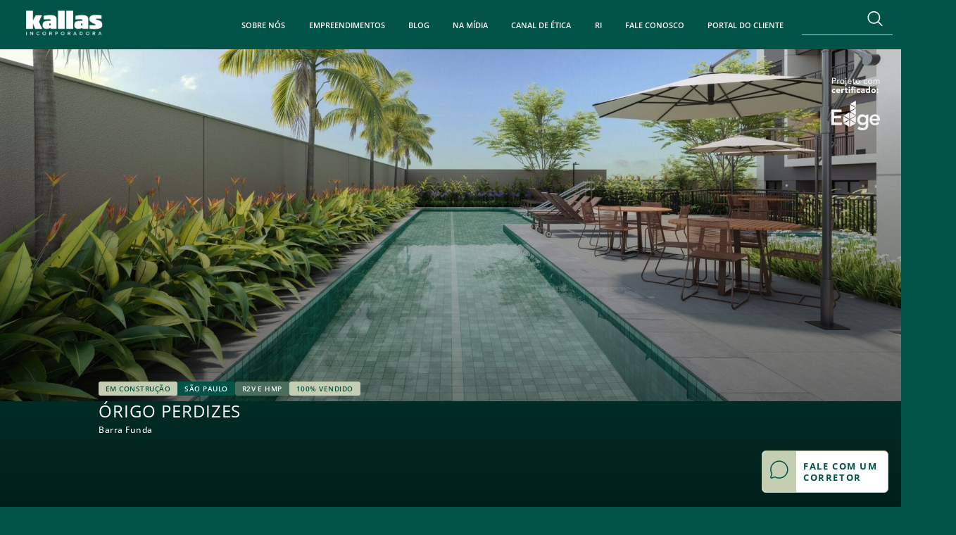

--- FILE ---
content_type: text/html; charset=UTF-8
request_url: https://grupokallas.com.br/empreendimento/origo-perdizes/
body_size: 71078
content:
<!DOCTYPE html>
<html lang="pt-br">

<head><meta charset="UTF-8" /><script>if(navigator.userAgent.match(/MSIE|Internet Explorer/i)||navigator.userAgent.match(/Trident\/7\..*?rv:11/i)){var href=document.location.href;if(!href.match(/[?&]nowprocket/)){if(href.indexOf("?")==-1){if(href.indexOf("#")==-1){document.location.href=href+"?nowprocket=1"}else{document.location.href=href.replace("#","?nowprocket=1#")}}else{if(href.indexOf("#")==-1){document.location.href=href+"&nowprocket=1"}else{document.location.href=href.replace("#","&nowprocket=1#")}}}}</script><script>(()=>{class RocketLazyLoadScripts{constructor(){this.v="2.0.4",this.userEvents=["keydown","keyup","mousedown","mouseup","mousemove","mouseover","mouseout","touchmove","touchstart","touchend","touchcancel","wheel","click","dblclick","input"],this.attributeEvents=["onblur","onclick","oncontextmenu","ondblclick","onfocus","onmousedown","onmouseenter","onmouseleave","onmousemove","onmouseout","onmouseover","onmouseup","onmousewheel","onscroll","onsubmit"]}async t(){this.i(),this.o(),/iP(ad|hone)/.test(navigator.userAgent)&&this.h(),this.u(),this.l(this),this.m(),this.k(this),this.p(this),this._(),await Promise.all([this.R(),this.L()]),this.lastBreath=Date.now(),this.S(this),this.P(),this.D(),this.O(),this.M(),await this.C(this.delayedScripts.normal),await this.C(this.delayedScripts.defer),await this.C(this.delayedScripts.async),await this.T(),await this.F(),await this.j(),await this.A(),window.dispatchEvent(new Event("rocket-allScriptsLoaded")),this.everythingLoaded=!0,this.lastTouchEnd&&await new Promise(t=>setTimeout(t,500-Date.now()+this.lastTouchEnd)),this.I(),this.H(),this.U(),this.W()}i(){this.CSPIssue=sessionStorage.getItem("rocketCSPIssue"),document.addEventListener("securitypolicyviolation",t=>{this.CSPIssue||"script-src-elem"!==t.violatedDirective||"data"!==t.blockedURI||(this.CSPIssue=!0,sessionStorage.setItem("rocketCSPIssue",!0))},{isRocket:!0})}o(){window.addEventListener("pageshow",t=>{this.persisted=t.persisted,this.realWindowLoadedFired=!0},{isRocket:!0}),window.addEventListener("pagehide",()=>{this.onFirstUserAction=null},{isRocket:!0})}h(){let t;function e(e){t=e}window.addEventListener("touchstart",e,{isRocket:!0}),window.addEventListener("touchend",function i(o){o.changedTouches[0]&&t.changedTouches[0]&&Math.abs(o.changedTouches[0].pageX-t.changedTouches[0].pageX)<10&&Math.abs(o.changedTouches[0].pageY-t.changedTouches[0].pageY)<10&&o.timeStamp-t.timeStamp<200&&(window.removeEventListener("touchstart",e,{isRocket:!0}),window.removeEventListener("touchend",i,{isRocket:!0}),"INPUT"===o.target.tagName&&"text"===o.target.type||(o.target.dispatchEvent(new TouchEvent("touchend",{target:o.target,bubbles:!0})),o.target.dispatchEvent(new MouseEvent("mouseover",{target:o.target,bubbles:!0})),o.target.dispatchEvent(new PointerEvent("click",{target:o.target,bubbles:!0,cancelable:!0,detail:1,clientX:o.changedTouches[0].clientX,clientY:o.changedTouches[0].clientY})),event.preventDefault()))},{isRocket:!0})}q(t){this.userActionTriggered||("mousemove"!==t.type||this.firstMousemoveIgnored?"keyup"===t.type||"mouseover"===t.type||"mouseout"===t.type||(this.userActionTriggered=!0,this.onFirstUserAction&&this.onFirstUserAction()):this.firstMousemoveIgnored=!0),"click"===t.type&&t.preventDefault(),t.stopPropagation(),t.stopImmediatePropagation(),"touchstart"===this.lastEvent&&"touchend"===t.type&&(this.lastTouchEnd=Date.now()),"click"===t.type&&(this.lastTouchEnd=0),this.lastEvent=t.type,t.composedPath&&t.composedPath()[0].getRootNode()instanceof ShadowRoot&&(t.rocketTarget=t.composedPath()[0]),this.savedUserEvents.push(t)}u(){this.savedUserEvents=[],this.userEventHandler=this.q.bind(this),this.userEvents.forEach(t=>window.addEventListener(t,this.userEventHandler,{passive:!1,isRocket:!0})),document.addEventListener("visibilitychange",this.userEventHandler,{isRocket:!0})}U(){this.userEvents.forEach(t=>window.removeEventListener(t,this.userEventHandler,{passive:!1,isRocket:!0})),document.removeEventListener("visibilitychange",this.userEventHandler,{isRocket:!0}),this.savedUserEvents.forEach(t=>{(t.rocketTarget||t.target).dispatchEvent(new window[t.constructor.name](t.type,t))})}m(){const t="return false",e=Array.from(this.attributeEvents,t=>"data-rocket-"+t),i="["+this.attributeEvents.join("],[")+"]",o="[data-rocket-"+this.attributeEvents.join("],[data-rocket-")+"]",s=(e,i,o)=>{o&&o!==t&&(e.setAttribute("data-rocket-"+i,o),e["rocket"+i]=new Function("event",o),e.setAttribute(i,t))};new MutationObserver(t=>{for(const n of t)"attributes"===n.type&&(n.attributeName.startsWith("data-rocket-")||this.everythingLoaded?n.attributeName.startsWith("data-rocket-")&&this.everythingLoaded&&this.N(n.target,n.attributeName.substring(12)):s(n.target,n.attributeName,n.target.getAttribute(n.attributeName))),"childList"===n.type&&n.addedNodes.forEach(t=>{if(t.nodeType===Node.ELEMENT_NODE)if(this.everythingLoaded)for(const i of[t,...t.querySelectorAll(o)])for(const t of i.getAttributeNames())e.includes(t)&&this.N(i,t.substring(12));else for(const e of[t,...t.querySelectorAll(i)])for(const t of e.getAttributeNames())this.attributeEvents.includes(t)&&s(e,t,e.getAttribute(t))})}).observe(document,{subtree:!0,childList:!0,attributeFilter:[...this.attributeEvents,...e]})}I(){this.attributeEvents.forEach(t=>{document.querySelectorAll("[data-rocket-"+t+"]").forEach(e=>{this.N(e,t)})})}N(t,e){const i=t.getAttribute("data-rocket-"+e);i&&(t.setAttribute(e,i),t.removeAttribute("data-rocket-"+e))}k(t){Object.defineProperty(HTMLElement.prototype,"onclick",{get(){return this.rocketonclick||null},set(e){this.rocketonclick=e,this.setAttribute(t.everythingLoaded?"onclick":"data-rocket-onclick","this.rocketonclick(event)")}})}S(t){function e(e,i){let o=e[i];e[i]=null,Object.defineProperty(e,i,{get:()=>o,set(s){t.everythingLoaded?o=s:e["rocket"+i]=o=s}})}e(document,"onreadystatechange"),e(window,"onload"),e(window,"onpageshow");try{Object.defineProperty(document,"readyState",{get:()=>t.rocketReadyState,set(e){t.rocketReadyState=e},configurable:!0}),document.readyState="loading"}catch(t){console.log("WPRocket DJE readyState conflict, bypassing")}}l(t){this.originalAddEventListener=EventTarget.prototype.addEventListener,this.originalRemoveEventListener=EventTarget.prototype.removeEventListener,this.savedEventListeners=[],EventTarget.prototype.addEventListener=function(e,i,o){o&&o.isRocket||!t.B(e,this)&&!t.userEvents.includes(e)||t.B(e,this)&&!t.userActionTriggered||e.startsWith("rocket-")||t.everythingLoaded?t.originalAddEventListener.call(this,e,i,o):(t.savedEventListeners.push({target:this,remove:!1,type:e,func:i,options:o}),"mouseenter"!==e&&"mouseleave"!==e||t.originalAddEventListener.call(this,e,t.savedUserEvents.push,o))},EventTarget.prototype.removeEventListener=function(e,i,o){o&&o.isRocket||!t.B(e,this)&&!t.userEvents.includes(e)||t.B(e,this)&&!t.userActionTriggered||e.startsWith("rocket-")||t.everythingLoaded?t.originalRemoveEventListener.call(this,e,i,o):t.savedEventListeners.push({target:this,remove:!0,type:e,func:i,options:o})}}J(t,e){this.savedEventListeners=this.savedEventListeners.filter(i=>{let o=i.type,s=i.target||window;return e!==o||t!==s||(this.B(o,s)&&(i.type="rocket-"+o),this.$(i),!1)})}H(){EventTarget.prototype.addEventListener=this.originalAddEventListener,EventTarget.prototype.removeEventListener=this.originalRemoveEventListener,this.savedEventListeners.forEach(t=>this.$(t))}$(t){t.remove?this.originalRemoveEventListener.call(t.target,t.type,t.func,t.options):this.originalAddEventListener.call(t.target,t.type,t.func,t.options)}p(t){let e;function i(e){return t.everythingLoaded?e:e.split(" ").map(t=>"load"===t||t.startsWith("load.")?"rocket-jquery-load":t).join(" ")}function o(o){function s(e){const s=o.fn[e];o.fn[e]=o.fn.init.prototype[e]=function(){return this[0]===window&&t.userActionTriggered&&("string"==typeof arguments[0]||arguments[0]instanceof String?arguments[0]=i(arguments[0]):"object"==typeof arguments[0]&&Object.keys(arguments[0]).forEach(t=>{const e=arguments[0][t];delete arguments[0][t],arguments[0][i(t)]=e})),s.apply(this,arguments),this}}if(o&&o.fn&&!t.allJQueries.includes(o)){const e={DOMContentLoaded:[],"rocket-DOMContentLoaded":[]};for(const t in e)document.addEventListener(t,()=>{e[t].forEach(t=>t())},{isRocket:!0});o.fn.ready=o.fn.init.prototype.ready=function(i){function s(){parseInt(o.fn.jquery)>2?setTimeout(()=>i.bind(document)(o)):i.bind(document)(o)}return"function"==typeof i&&(t.realDomReadyFired?!t.userActionTriggered||t.fauxDomReadyFired?s():e["rocket-DOMContentLoaded"].push(s):e.DOMContentLoaded.push(s)),o([])},s("on"),s("one"),s("off"),t.allJQueries.push(o)}e=o}t.allJQueries=[],o(window.jQuery),Object.defineProperty(window,"jQuery",{get:()=>e,set(t){o(t)}})}P(){const t=new Map;document.write=document.writeln=function(e){const i=document.currentScript,o=document.createRange(),s=i.parentElement;let n=t.get(i);void 0===n&&(n=i.nextSibling,t.set(i,n));const c=document.createDocumentFragment();o.setStart(c,0),c.appendChild(o.createContextualFragment(e)),s.insertBefore(c,n)}}async R(){return new Promise(t=>{this.userActionTriggered?t():this.onFirstUserAction=t})}async L(){return new Promise(t=>{document.addEventListener("DOMContentLoaded",()=>{this.realDomReadyFired=!0,t()},{isRocket:!0})})}async j(){return this.realWindowLoadedFired?Promise.resolve():new Promise(t=>{window.addEventListener("load",t,{isRocket:!0})})}M(){this.pendingScripts=[];this.scriptsMutationObserver=new MutationObserver(t=>{for(const e of t)e.addedNodes.forEach(t=>{"SCRIPT"!==t.tagName||t.noModule||t.isWPRocket||this.pendingScripts.push({script:t,promise:new Promise(e=>{const i=()=>{const i=this.pendingScripts.findIndex(e=>e.script===t);i>=0&&this.pendingScripts.splice(i,1),e()};t.addEventListener("load",i,{isRocket:!0}),t.addEventListener("error",i,{isRocket:!0}),setTimeout(i,1e3)})})})}),this.scriptsMutationObserver.observe(document,{childList:!0,subtree:!0})}async F(){await this.X(),this.pendingScripts.length?(await this.pendingScripts[0].promise,await this.F()):this.scriptsMutationObserver.disconnect()}D(){this.delayedScripts={normal:[],async:[],defer:[]},document.querySelectorAll("script[type$=rocketlazyloadscript]").forEach(t=>{t.hasAttribute("data-rocket-src")?t.hasAttribute("async")&&!1!==t.async?this.delayedScripts.async.push(t):t.hasAttribute("defer")&&!1!==t.defer||"module"===t.getAttribute("data-rocket-type")?this.delayedScripts.defer.push(t):this.delayedScripts.normal.push(t):this.delayedScripts.normal.push(t)})}async _(){await this.L();let t=[];document.querySelectorAll("script[type$=rocketlazyloadscript][data-rocket-src]").forEach(e=>{let i=e.getAttribute("data-rocket-src");if(i&&!i.startsWith("data:")){i.startsWith("//")&&(i=location.protocol+i);try{const o=new URL(i).origin;o!==location.origin&&t.push({src:o,crossOrigin:e.crossOrigin||"module"===e.getAttribute("data-rocket-type")})}catch(t){}}}),t=[...new Map(t.map(t=>[JSON.stringify(t),t])).values()],this.Y(t,"preconnect")}async G(t){if(await this.K(),!0!==t.noModule||!("noModule"in HTMLScriptElement.prototype))return new Promise(e=>{let i;function o(){(i||t).setAttribute("data-rocket-status","executed"),e()}try{if(navigator.userAgent.includes("Firefox/")||""===navigator.vendor||this.CSPIssue)i=document.createElement("script"),[...t.attributes].forEach(t=>{let e=t.nodeName;"type"!==e&&("data-rocket-type"===e&&(e="type"),"data-rocket-src"===e&&(e="src"),i.setAttribute(e,t.nodeValue))}),t.text&&(i.text=t.text),t.nonce&&(i.nonce=t.nonce),i.hasAttribute("src")?(i.addEventListener("load",o,{isRocket:!0}),i.addEventListener("error",()=>{i.setAttribute("data-rocket-status","failed-network"),e()},{isRocket:!0}),setTimeout(()=>{i.isConnected||e()},1)):(i.text=t.text,o()),i.isWPRocket=!0,t.parentNode.replaceChild(i,t);else{const i=t.getAttribute("data-rocket-type"),s=t.getAttribute("data-rocket-src");i?(t.type=i,t.removeAttribute("data-rocket-type")):t.removeAttribute("type"),t.addEventListener("load",o,{isRocket:!0}),t.addEventListener("error",i=>{this.CSPIssue&&i.target.src.startsWith("data:")?(console.log("WPRocket: CSP fallback activated"),t.removeAttribute("src"),this.G(t).then(e)):(t.setAttribute("data-rocket-status","failed-network"),e())},{isRocket:!0}),s?(t.fetchPriority="high",t.removeAttribute("data-rocket-src"),t.src=s):t.src="data:text/javascript;base64,"+window.btoa(unescape(encodeURIComponent(t.text)))}}catch(i){t.setAttribute("data-rocket-status","failed-transform"),e()}});t.setAttribute("data-rocket-status","skipped")}async C(t){const e=t.shift();return e?(e.isConnected&&await this.G(e),this.C(t)):Promise.resolve()}O(){this.Y([...this.delayedScripts.normal,...this.delayedScripts.defer,...this.delayedScripts.async],"preload")}Y(t,e){this.trash=this.trash||[];let i=!0;var o=document.createDocumentFragment();t.forEach(t=>{const s=t.getAttribute&&t.getAttribute("data-rocket-src")||t.src;if(s&&!s.startsWith("data:")){const n=document.createElement("link");n.href=s,n.rel=e,"preconnect"!==e&&(n.as="script",n.fetchPriority=i?"high":"low"),t.getAttribute&&"module"===t.getAttribute("data-rocket-type")&&(n.crossOrigin=!0),t.crossOrigin&&(n.crossOrigin=t.crossOrigin),t.integrity&&(n.integrity=t.integrity),t.nonce&&(n.nonce=t.nonce),o.appendChild(n),this.trash.push(n),i=!1}}),document.head.appendChild(o)}W(){this.trash.forEach(t=>t.remove())}async T(){try{document.readyState="interactive"}catch(t){}this.fauxDomReadyFired=!0;try{await this.K(),this.J(document,"readystatechange"),document.dispatchEvent(new Event("rocket-readystatechange")),await this.K(),document.rocketonreadystatechange&&document.rocketonreadystatechange(),await this.K(),this.J(document,"DOMContentLoaded"),document.dispatchEvent(new Event("rocket-DOMContentLoaded")),await this.K(),this.J(window,"DOMContentLoaded"),window.dispatchEvent(new Event("rocket-DOMContentLoaded"))}catch(t){console.error(t)}}async A(){try{document.readyState="complete"}catch(t){}try{await this.K(),this.J(document,"readystatechange"),document.dispatchEvent(new Event("rocket-readystatechange")),await this.K(),document.rocketonreadystatechange&&document.rocketonreadystatechange(),await this.K(),this.J(window,"load"),window.dispatchEvent(new Event("rocket-load")),await this.K(),window.rocketonload&&window.rocketonload(),await this.K(),this.allJQueries.forEach(t=>t(window).trigger("rocket-jquery-load")),await this.K(),this.J(window,"pageshow");const t=new Event("rocket-pageshow");t.persisted=this.persisted,window.dispatchEvent(t),await this.K(),window.rocketonpageshow&&window.rocketonpageshow({persisted:this.persisted})}catch(t){console.error(t)}}async K(){Date.now()-this.lastBreath>45&&(await this.X(),this.lastBreath=Date.now())}async X(){return document.hidden?new Promise(t=>setTimeout(t)):new Promise(t=>requestAnimationFrame(t))}B(t,e){return e===document&&"readystatechange"===t||(e===document&&"DOMContentLoaded"===t||(e===window&&"DOMContentLoaded"===t||(e===window&&"load"===t||e===window&&"pageshow"===t)))}static run(){(new RocketLazyLoadScripts).t()}}RocketLazyLoadScripts.run()})();</script>
  
  <meta http-equiv="X-UA-Compatible" content="IE=edge">
  <meta name="keywords" content="">
  <meta name="author" content="www.vitrio.com.br">
  <meta name="robots" content="index, follow">
  <meta http-equiv="Name" content="Grupo Kallas" />
  <meta http-equiv="City" content="São Paulo" />
  <meta http-equiv="State" content="SP" />
  <meta http-equiv="Country" content="Brasil" />
  <meta property="og:locale" content="pt_BR">
  <meta property="og:type" content="article">
  <meta property="og:site_name" content="Grupo Kallas">
  <meta property="og:image" content="/wp-content/uploads/kallas-compartilhamento.jpg">
  <!-- Google Tag Manager -->
  <script type="rocketlazyloadscript">(function (w, d, s, l, i) {
      w[l] = w[l] || []; w[l].push({
        'gtm.start':
          new Date().getTime(), event: 'gtm.js'
      }); var f = d.getElementsByTagName(s)[0],
        j = d.createElement(s), dl = l != 'dataLayer' ? '&l=' + l : ''; j.async = true; j.src =
          'https://www.googletagmanager.com/gtm.js?id=' + i + dl; f.parentNode.insertBefore(j, f);
    })(window, document, 'script', 'dataLayer', 'GTM-N7ZJQGN');</script>
  <!-- End Google Tag Manager -->
  <script type="rocketlazyloadscript" data-rocket-type="text/javascript"
    data-rocket-src="https://platform-api.sharethis.com/js/sharethis.js#property=66460a3b1783940019670b5e&product=inline-share-buttons&source=platform"
    async="async"></script>
  <script type="rocketlazyloadscript" async id="youtubeScript" data-rocket-src="https://www.youtube.com/iframe_api"></script>
  <link rel="icon" type="image/x-icon" href="https://grupokallas.com.br/wp-content/themes/grupo-kallas-theme/dist/images/favicon.ico">
  <meta name="viewport" content="width=device-width, initial-scale=1">
  	<style>img:is([sizes="auto" i], [sizes^="auto," i]) { contain-intrinsic-size: 3000px 1500px }</style>
	
<!-- Google Tag Manager for WordPress by gtm4wp.com -->
<script data-cfasync="false" data-pagespeed-no-defer>
	var gtm4wp_datalayer_name = "dataLayer";
	var dataLayer = dataLayer || [];
</script>
<!-- End Google Tag Manager for WordPress by gtm4wp.com -->
<!-- Otimização para mecanismos de pesquisa pelo Rank Math - https://rankmath.com/ -->
<title>Apartamento em Perdizes - SP | Órigo - Grupo Kallas</title>
<link crossorigin data-rocket-preconnect href="https://connect.facebook.net" rel="preconnect">
<link crossorigin data-rocket-preconnect href="https://scripts.clarity.ms" rel="preconnect">
<link crossorigin data-rocket-preconnect href="https://www.clarity.ms" rel="preconnect">
<link crossorigin data-rocket-preconnect href="https://www.googletagmanager.com" rel="preconnect">
<link crossorigin data-rocket-preconnect href="https://buttons-config.sharethis.com" rel="preconnect">
<link crossorigin data-rocket-preconnect href="https://www.youtube.com" rel="preconnect">
<link crossorigin data-rocket-preconnect href="https://bat.bing.com" rel="preconnect">
<link crossorigin data-rocket-preconnect href="https://static.hotjar.com" rel="preconnect">
<link crossorigin data-rocket-preconnect href="https://platform-api.sharethis.com" rel="preconnect">
<link crossorigin data-rocket-preconnect href="https://maps.googleapis.com" rel="preconnect">
<link crossorigin data-rocket-preconnect href="https://googleads.g.doubleclick.net" rel="preconnect">
<link crossorigin data-rocket-preconnect href="https://script.hotjar.com" rel="preconnect">
<link crossorigin data-rocket-preconnect href="https://fonts.googleapis.com" rel="preconnect">
<link crossorigin data-rocket-preconnect href="https://cdn.mtnstudio.com.br" rel="preconnect">
<link crossorigin data-rocket-preconnect href="https://d335luupugsy2.cloudfront.net" rel="preconnect">
<link crossorigin data-rocket-preconnect href="https://13501788.fls.doubleclick.net" rel="preconnect">
<link crossorigin data-rocket-preconnect href="https://d1sag09wwfbul8.cloudfront.net" rel="preconnect">
<link crossorigin data-rocket-preload as="font" href="https://grupokallas.com.br/wp-content/themes/grupo-kallas-theme/dist/fonts/open-sans/OpenSans-Bold.ttf" rel="preload">
<style id="rocket-critical-css">ul{box-sizing:border-box}:root{--wp--preset--font-size--normal:16px;--wp--preset--font-size--huge:42px}:root{--bs-blue:#0d6efd;--bs-indigo:#6610f2;--bs-purple:#6f42c1;--bs-pink:#d63384;--bs-red:#dc3545;--bs-orange:#fd7e14;--bs-yellow:#ffc107;--bs-green:#198754;--bs-teal:#20c997;--bs-cyan:#0dcaf0;--bs-black:#000;--bs-white:#fff;--bs-gray:#6c757d;--bs-gray-dark:#343a40;--bs-gray-100:#f8f9fa;--bs-gray-200:#e9ecef;--bs-gray-300:#dee2e6;--bs-gray-400:#ced4da;--bs-gray-500:#adb5bd;--bs-gray-600:#6c757d;--bs-gray-700:#495057;--bs-gray-800:#343a40;--bs-gray-900:#212529;--bs-primary:#0d6efd;--bs-secondary:#6c757d;--bs-success:#198754;--bs-info:#0dcaf0;--bs-warning:#ffc107;--bs-danger:#dc3545;--bs-light:#f8f9fa;--bs-dark:#212529;--bs-primary-rgb:13,110,253;--bs-secondary-rgb:108,117,125;--bs-success-rgb:25,135,84;--bs-info-rgb:13,202,240;--bs-warning-rgb:255,193,7;--bs-danger-rgb:220,53,69;--bs-light-rgb:248,249,250;--bs-dark-rgb:33,37,41;--bs-primary-text-emphasis:#052c65;--bs-secondary-text-emphasis:#2b2f32;--bs-success-text-emphasis:#0a3622;--bs-info-text-emphasis:#055160;--bs-warning-text-emphasis:#664d03;--bs-danger-text-emphasis:#58151c;--bs-light-text-emphasis:#495057;--bs-dark-text-emphasis:#495057;--bs-primary-bg-subtle:#cfe2ff;--bs-secondary-bg-subtle:#e2e3e5;--bs-success-bg-subtle:#d1e7dd;--bs-info-bg-subtle:#cff4fc;--bs-warning-bg-subtle:#fff3cd;--bs-danger-bg-subtle:#f8d7da;--bs-light-bg-subtle:#fcfcfd;--bs-dark-bg-subtle:#ced4da;--bs-primary-border-subtle:#9ec5fe;--bs-secondary-border-subtle:#c4c8cb;--bs-success-border-subtle:#a3cfbb;--bs-info-border-subtle:#9eeaf9;--bs-warning-border-subtle:#ffe69c;--bs-danger-border-subtle:#f1aeb5;--bs-light-border-subtle:#e9ecef;--bs-dark-border-subtle:#adb5bd;--bs-white-rgb:255,255,255;--bs-black-rgb:0,0,0;--bs-font-sans-serif:system-ui,-apple-system,"Segoe UI",Roboto,"Helvetica Neue","Noto Sans","Liberation Sans",Arial,sans-serif,"Apple Color Emoji","Segoe UI Emoji","Segoe UI Symbol","Noto Color Emoji";--bs-font-monospace:SFMono-Regular,Menlo,Monaco,Consolas,"Liberation Mono","Courier New",monospace;--bs-gradient:linear-gradient(180deg, rgba(255, 255, 255, 0.15), rgba(255, 255, 255, 0));--bs-body-font-family:var(--bs-font-sans-serif);--bs-body-font-size:1rem;--bs-body-font-weight:400;--bs-body-line-height:1.5;--bs-body-color:#212529;--bs-body-color-rgb:33,37,41;--bs-body-bg:#fff;--bs-body-bg-rgb:255,255,255;--bs-emphasis-color:#000;--bs-emphasis-color-rgb:0,0,0;--bs-secondary-color:rgba(33, 37, 41, 0.75);--bs-secondary-color-rgb:33,37,41;--bs-secondary-bg:#e9ecef;--bs-secondary-bg-rgb:233,236,239;--bs-tertiary-color:rgba(33, 37, 41, 0.5);--bs-tertiary-color-rgb:33,37,41;--bs-tertiary-bg:#f8f9fa;--bs-tertiary-bg-rgb:248,249,250;--bs-heading-color:inherit;--bs-link-color:#0d6efd;--bs-link-color-rgb:13,110,253;--bs-link-decoration:underline;--bs-link-hover-color:#0a58ca;--bs-link-hover-color-rgb:10,88,202;--bs-code-color:#d63384;--bs-highlight-color:#212529;--bs-highlight-bg:#fff3cd;--bs-border-width:1px;--bs-border-style:solid;--bs-border-color:#dee2e6;--bs-border-color-translucent:rgba(0, 0, 0, 0.175);--bs-border-radius:0.375rem;--bs-border-radius-sm:0.25rem;--bs-border-radius-lg:0.5rem;--bs-border-radius-xl:1rem;--bs-border-radius-xxl:2rem;--bs-border-radius-2xl:var(--bs-border-radius-xxl);--bs-border-radius-pill:50rem;--bs-box-shadow:0 0.5rem 1rem rgba(0, 0, 0, 0.15);--bs-box-shadow-sm:0 0.125rem 0.25rem rgba(0, 0, 0, 0.075);--bs-box-shadow-lg:0 1rem 3rem rgba(0, 0, 0, 0.175);--bs-box-shadow-inset:inset 0 1px 2px rgba(0, 0, 0, 0.075);--bs-focus-ring-width:0.25rem;--bs-focus-ring-opacity:0.25;--bs-focus-ring-color:rgba(13, 110, 253, 0.25);--bs-form-valid-color:#198754;--bs-form-valid-border-color:#198754;--bs-form-invalid-color:#dc3545;--bs-form-invalid-border-color:#dc3545}*,::after,::before{box-sizing:border-box}@media (prefers-reduced-motion:no-preference){:root{scroll-behavior:smooth}}body{margin:0;font-family:var(--bs-body-font-family);font-size:var(--bs-body-font-size);font-weight:var(--bs-body-font-weight);line-height:var(--bs-body-line-height);color:var(--bs-body-color);text-align:var(--bs-body-text-align);background-color:var(--bs-body-bg);-webkit-text-size-adjust:100%}h1,h3{margin-top:0;margin-bottom:.5rem;font-weight:500;line-height:1.2;color:var(--bs-heading-color)}h1{font-size:calc(1.375rem + 1.5vw)}@media (min-width:1200px){h1{font-size:2.5rem}}h3{font-size:calc(1.3rem + .6vw)}@media (min-width:1200px){h3{font-size:1.75rem}}p{margin-top:0;margin-bottom:1rem}ul{padding-left:2rem}ul{margin-top:0;margin-bottom:1rem}a{color:rgba(var(--bs-link-color-rgb),var(--bs-link-opacity,1));text-decoration:underline}img,svg{vertical-align:middle}label{display:inline-block}button{border-radius:0}button,input,textarea{margin:0;font-family:inherit;font-size:inherit;line-height:inherit}button{text-transform:none}[type=button],[type=submit],button{-webkit-appearance:button}::-moz-focus-inner{padding:0;border-style:none}textarea{resize:vertical}fieldset{min-width:0;padding:0;margin:0;border:0}::-webkit-datetime-edit-day-field,::-webkit-datetime-edit-fields-wrapper,::-webkit-datetime-edit-hour-field,::-webkit-datetime-edit-minute,::-webkit-datetime-edit-month-field,::-webkit-datetime-edit-text,::-webkit-datetime-edit-year-field{padding:0}::-webkit-inner-spin-button{height:auto}[type=search]{-webkit-appearance:textfield;outline-offset:-2px}::-webkit-search-decoration{-webkit-appearance:none}::-webkit-color-swatch-wrapper{padding:0}::-webkit-file-upload-button{font:inherit;-webkit-appearance:button}::file-selector-button{font:inherit;-webkit-appearance:button}.container,.container-fluid{--bs-gutter-x:1.5rem;--bs-gutter-y:0;width:100%;padding-right:calc(var(--bs-gutter-x) * .5);padding-left:calc(var(--bs-gutter-x) * .5);margin-right:auto;margin-left:auto}@media (min-width:576px){.container{max-width:540px}}@media (min-width:768px){.container{max-width:720px}}@media (min-width:992px){.container{max-width:960px}}@media (min-width:1200px){.container{max-width:1140px}}:root{--bs-breakpoint-xs:0;--bs-breakpoint-sm:576px;--bs-breakpoint-md:768px;--bs-breakpoint-lg:992px;--bs-breakpoint-xl:1200px;--bs-breakpoint-xxl:1400px}.row{--bs-gutter-x:1.5rem;--bs-gutter-y:0;display:flex;flex-wrap:wrap;margin-top:calc(-1 * var(--bs-gutter-y));margin-right:calc(-.5 * var(--bs-gutter-x));margin-left:calc(-.5 * var(--bs-gutter-x))}.row>*{flex-shrink:0;width:100%;max-width:100%;padding-right:calc(var(--bs-gutter-x) * .5);padding-left:calc(var(--bs-gutter-x) * .5);margin-top:var(--bs-gutter-y)}.col{flex:1 0 0%}@media (min-width:992px){.col-lg-4{flex:0 0 auto;width:33.33333333%}.col-lg-12{flex:0 0 auto;width:100%}}.form-control{display:block;width:100%;padding:.375rem .75rem;font-size:1rem;font-weight:400;line-height:1.5;color:var(--bs-body-color);-webkit-appearance:none;-moz-appearance:none;appearance:none;background-color:var(--bs-body-bg);background-clip:padding-box;border:var(--bs-border-width) solid var(--bs-border-color);border-radius:var(--bs-border-radius)}.form-control::-webkit-date-and-time-value{min-width:85px;height:1.5em;margin:0}.form-control::-webkit-datetime-edit{display:block;padding:0}.form-control::-moz-placeholder{color:var(--bs-secondary-color);opacity:1}.form-control::-webkit-file-upload-button{padding:.375rem .75rem;margin:-.375rem -.75rem;-webkit-margin-end:.75rem;margin-inline-end:.75rem;color:var(--bs-body-color);background-color:var(--bs-tertiary-bg);border-color:inherit;border-style:solid;border-width:0;border-inline-end-width:var(--bs-border-width);border-radius:0}.form-floating{position:relative}.btn{--bs-btn-padding-x:0.75rem;--bs-btn-padding-y:0.375rem;--bs-btn-font-family:;--bs-btn-font-size:1rem;--bs-btn-font-weight:400;--bs-btn-line-height:1.5;--bs-btn-color:var(--bs-body-color);--bs-btn-bg:transparent;--bs-btn-border-width:var(--bs-border-width);--bs-btn-border-color:transparent;--bs-btn-border-radius:var(--bs-border-radius);--bs-btn-hover-border-color:transparent;--bs-btn-box-shadow:inset 0 1px 0 rgba(255, 255, 255, 0.15),0 1px 1px rgba(0, 0, 0, 0.075);--bs-btn-disabled-opacity:0.65;--bs-btn-focus-box-shadow:0 0 0 0.25rem rgba(var(--bs-btn-focus-shadow-rgb), .5);display:inline-block;padding:var(--bs-btn-padding-y) var(--bs-btn-padding-x);font-family:var(--bs-btn-font-family);font-size:var(--bs-btn-font-size);font-weight:var(--bs-btn-font-weight);line-height:var(--bs-btn-line-height);color:var(--bs-btn-color);text-align:center;text-decoration:none;vertical-align:middle;border:var(--bs-btn-border-width) solid var(--bs-btn-border-color);border-radius:var(--bs-btn-border-radius);background-color:var(--bs-btn-bg)}.btn-outline-success{--bs-btn-color:#198754;--bs-btn-border-color:#198754;--bs-btn-hover-color:#fff;--bs-btn-hover-bg:#198754;--bs-btn-hover-border-color:#198754;--bs-btn-focus-shadow-rgb:25,135,84;--bs-btn-active-color:#fff;--bs-btn-active-bg:#198754;--bs-btn-active-border-color:#198754;--bs-btn-active-shadow:inset 0 3px 5px rgba(0, 0, 0, 0.125);--bs-btn-disabled-color:#198754;--bs-btn-disabled-bg:transparent;--bs-btn-disabled-border-color:#198754;--bs-gradient:none}.fade:not(.show){opacity:0}.collapse:not(.show){display:none}.nav-link{display:block;padding:var(--bs-nav-link-padding-y) var(--bs-nav-link-padding-x);font-size:var(--bs-nav-link-font-size);font-weight:var(--bs-nav-link-font-weight);color:var(--bs-nav-link-color);text-decoration:none;background:0 0;border:0}.nav-tabs{--bs-nav-tabs-border-width:var(--bs-border-width);--bs-nav-tabs-border-color:var(--bs-border-color);--bs-nav-tabs-border-radius:var(--bs-border-radius);--bs-nav-tabs-link-hover-border-color:var(--bs-secondary-bg) var(--bs-secondary-bg) var(--bs-border-color);--bs-nav-tabs-link-active-color:var(--bs-emphasis-color);--bs-nav-tabs-link-active-bg:var(--bs-body-bg);--bs-nav-tabs-link-active-border-color:var(--bs-border-color) var(--bs-border-color) var(--bs-body-bg);border-bottom:var(--bs-nav-tabs-border-width) solid var(--bs-nav-tabs-border-color)}.tab-content>.tab-pane{display:none}.tab-content>.active{display:block}.navbar{--bs-navbar-padding-x:0;--bs-navbar-padding-y:0.5rem;--bs-navbar-color:rgba(var(--bs-emphasis-color-rgb), 0.65);--bs-navbar-hover-color:rgba(var(--bs-emphasis-color-rgb), 0.8);--bs-navbar-disabled-color:rgba(var(--bs-emphasis-color-rgb), 0.3);--bs-navbar-active-color:rgba(var(--bs-emphasis-color-rgb), 1);--bs-navbar-brand-padding-y:0.3125rem;--bs-navbar-brand-margin-end:1rem;--bs-navbar-brand-font-size:1.25rem;--bs-navbar-brand-color:rgba(var(--bs-emphasis-color-rgb), 1);--bs-navbar-brand-hover-color:rgba(var(--bs-emphasis-color-rgb), 1);--bs-navbar-nav-link-padding-x:0.5rem;--bs-navbar-toggler-padding-y:0.25rem;--bs-navbar-toggler-padding-x:0.75rem;--bs-navbar-toggler-font-size:1.25rem;--bs-navbar-toggler-icon-bg:url("data:image/svg+xml,%3csvg xmlns='http://www.w3.org/2000/svg' viewBox='0 0 30 30'%3e%3cpath stroke='rgba%2833, 37, 41, 0.75%29' stroke-linecap='round' stroke-miterlimit='10' stroke-width='2' d='M4 7h22M4 15h22M4 23h22'/%3e%3c/svg%3e");--bs-navbar-toggler-border-color:rgba(var(--bs-emphasis-color-rgb), 0.15);--bs-navbar-toggler-border-radius:var(--bs-border-radius);--bs-navbar-toggler-focus-width:0.25rem;position:relative;display:flex;flex-wrap:wrap;align-items:center;justify-content:space-between;padding:var(--bs-navbar-padding-y) var(--bs-navbar-padding-x)}.navbar>.container-fluid{display:flex;flex-wrap:inherit;align-items:center;justify-content:space-between}.navbar-brand{padding-top:var(--bs-navbar-brand-padding-y);padding-bottom:var(--bs-navbar-brand-padding-y);margin-right:var(--bs-navbar-brand-margin-end);font-size:var(--bs-navbar-brand-font-size);color:var(--bs-navbar-brand-color);text-decoration:none;white-space:nowrap}.navbar-nav{--bs-nav-link-padding-x:0;--bs-nav-link-padding-y:0.5rem;--bs-nav-link-font-weight:;--bs-nav-link-color:var(--bs-navbar-color);--bs-nav-link-hover-color:var(--bs-navbar-hover-color);--bs-nav-link-disabled-color:var(--bs-navbar-disabled-color);display:flex;flex-direction:column;padding-left:0;margin-bottom:0;list-style:none}.navbar-nav .nav-link.active{color:var(--bs-navbar-active-color)}.navbar-collapse{flex-basis:100%;flex-grow:1;align-items:center}.navbar-toggler{padding:var(--bs-navbar-toggler-padding-y) var(--bs-navbar-toggler-padding-x);font-size:var(--bs-navbar-toggler-font-size);line-height:1;color:var(--bs-navbar-color);background-color:transparent;border:var(--bs-border-width) solid var(--bs-navbar-toggler-border-color);border-radius:var(--bs-navbar-toggler-border-radius)}.navbar-toggler-icon{display:inline-block;width:1.5em;height:1.5em;vertical-align:middle;background-image:var(--bs-navbar-toggler-icon-bg);background-repeat:no-repeat;background-position:center;background-size:100%}.navbar-nav-scroll{max-height:var(--bs-scroll-height,75vh);overflow-y:auto}@media (min-width:992px){.navbar-expand-lg{flex-wrap:nowrap;justify-content:flex-start}.navbar-expand-lg .navbar-nav{flex-direction:row}.navbar-expand-lg .navbar-nav .nav-link{padding-right:var(--bs-navbar-nav-link-padding-x);padding-left:var(--bs-navbar-nav-link-padding-x)}.navbar-expand-lg .navbar-nav-scroll{overflow:visible}.navbar-expand-lg .navbar-collapse{display:flex!important;flex-basis:auto}.navbar-expand-lg .navbar-toggler{display:none}}.accordion-body{padding:var(--bs-accordion-body-padding-y) var(--bs-accordion-body-padding-x)}.btn-close{--bs-btn-close-color:#000;--bs-btn-close-bg:url("data:image/svg+xml,%3csvg xmlns='http://www.w3.org/2000/svg' viewBox='0 0 16 16' fill='%23000'%3e%3cpath d='M.293.293a1 1 0 0 1 1.414 0L8 6.586 14.293.293a1 1 0 1 1 1.414 1.414L9.414 8l6.293 6.293a1 1 0 0 1-1.414 1.414L8 9.414l-6.293 6.293a1 1 0 0 1-1.414-1.414L6.586 8 .293 1.707a1 1 0 0 1 0-1.414z'/%3e%3c/svg%3e");--bs-btn-close-opacity:0.5;--bs-btn-close-hover-opacity:0.75;--bs-btn-close-focus-shadow:0 0 0 0.25rem rgba(13, 110, 253, 0.25);--bs-btn-close-focus-opacity:1;--bs-btn-close-disabled-opacity:0.25;--bs-btn-close-white-filter:invert(1) grayscale(100%) brightness(200%);box-sizing:content-box;width:1em;height:1em;padding:.25em .25em;color:var(--bs-btn-close-color);background:transparent var(--bs-btn-close-bg) center/1em auto no-repeat;border:0;border-radius:.375rem;opacity:var(--bs-btn-close-opacity)}.modal{--bs-modal-zindex:1055;--bs-modal-width:500px;--bs-modal-padding:1rem;--bs-modal-margin:0.5rem;--bs-modal-color:;--bs-modal-bg:var(--bs-body-bg);--bs-modal-border-color:var(--bs-border-color-translucent);--bs-modal-border-width:var(--bs-border-width);--bs-modal-border-radius:var(--bs-border-radius-lg);--bs-modal-box-shadow:var(--bs-box-shadow-sm);--bs-modal-inner-border-radius:calc(var(--bs-border-radius-lg) - (var(--bs-border-width)));--bs-modal-header-padding-x:1rem;--bs-modal-header-padding-y:1rem;--bs-modal-header-padding:1rem 1rem;--bs-modal-header-border-color:var(--bs-border-color);--bs-modal-header-border-width:var(--bs-border-width);--bs-modal-title-line-height:1.5;--bs-modal-footer-gap:0.5rem;--bs-modal-footer-bg:;--bs-modal-footer-border-color:var(--bs-border-color);--bs-modal-footer-border-width:var(--bs-border-width);position:fixed;top:0;left:0;z-index:var(--bs-modal-zindex);display:none;width:100%;height:100%;overflow-x:hidden;overflow-y:auto;outline:0}.modal-dialog{position:relative;width:auto;margin:var(--bs-modal-margin)}.modal.fade .modal-dialog{transform:translate(0,-50px)}.modal-dialog-centered{display:flex;align-items:center;min-height:calc(100% - var(--bs-modal-margin) * 2)}.modal-content{position:relative;display:flex;flex-direction:column;width:100%;color:var(--bs-modal-color);background-color:var(--bs-modal-bg);background-clip:padding-box;border:var(--bs-modal-border-width) solid var(--bs-modal-border-color);border-radius:var(--bs-modal-border-radius);outline:0}.modal-header{display:flex;flex-shrink:0;align-items:center;justify-content:space-between;padding:var(--bs-modal-header-padding);border-bottom:var(--bs-modal-header-border-width) solid var(--bs-modal-header-border-color);border-top-left-radius:var(--bs-modal-inner-border-radius);border-top-right-radius:var(--bs-modal-inner-border-radius)}.modal-header .btn-close{padding:calc(var(--bs-modal-header-padding-y) * .5) calc(var(--bs-modal-header-padding-x) * .5);margin:calc(-.5 * var(--bs-modal-header-padding-y)) calc(-.5 * var(--bs-modal-header-padding-x)) calc(-.5 * var(--bs-modal-header-padding-y)) auto}.modal-body{position:relative;flex:1 1 auto;padding:var(--bs-modal-padding)}@media (min-width:576px){.modal{--bs-modal-margin:1.75rem;--bs-modal-box-shadow:var(--bs-box-shadow)}.modal-dialog{max-width:var(--bs-modal-width);margin-right:auto;margin-left:auto}}.fixed-top{position:fixed;top:0;right:0;left:0;z-index:1030}.d-flex{display:flex!important}.d-none{display:none!important}.align-items-center{align-items:center!important}.my-2{margin-top:.5rem!important;margin-bottom:.5rem!important}.me-2{margin-right:.5rem!important}.me-auto{margin-right:auto!important}.mb-2{margin-bottom:.5rem!important}.bg-light{--bs-bg-opacity:1;background-color:rgba(var(--bs-light-rgb),var(--bs-bg-opacity))!important}@media (min-width:992px){.my-lg-0{margin-top:0!important;margin-bottom:0!important}}@font-face{font-family:"Open Sans";src:url(/wp-content/themes/grupo-kallas-theme/dist/fonts/open-sans/OpenSans-Bold.ttf) format("truetype");font-weight:600;font-style:normal;font-display:swap}@font-face{font-family:"Open Sans";src:url(/wp-content/themes/grupo-kallas-theme/dist/fonts/open-sans/OpenSans-BoldItalic.ttf) format("truetype");font-weight:600;font-style:italic;font-display:swap}@font-face{font-family:"Open Sans";src:url(/wp-content/themes/grupo-kallas-theme/dist/fonts/open-sans/OpenSans-ExtraBold.ttf) format("truetype");font-weight:700;font-style:normal;font-display:swap}@font-face{font-family:"Open Sans";src:url(/wp-content/themes/grupo-kallas-theme/dist/fonts/open-sans/OpenSans-ExtraBoldItalic.ttf) format("truetype");font-weight:700;font-style:italic;font-display:swap}@font-face{font-family:"Open Sans";src:url(/wp-content/themes/grupo-kallas-theme/dist/fonts/open-sans/OpenSans-Italic.ttf) format("truetype");font-weight:300;font-style:italic;font-display:swap}@font-face{font-family:"Open Sans";src:url(/wp-content/themes/grupo-kallas-theme/dist/fonts/open-sans/OpenSans-Light.ttf) format("truetype");font-weight:200;font-style:normal;font-display:swap}@font-face{font-family:"Open Sans";src:url(/wp-content/themes/grupo-kallas-theme/dist/fonts/open-sans/OpenSans-LightItalic.ttf) format("truetype");font-weight:200;font-style:italic;font-display:swap}@font-face{font-family:"Open Sans";src:url(/wp-content/themes/grupo-kallas-theme/dist/fonts/open-sans/OpenSans-Medium.ttf) format("truetype");font-weight:400;font-style:normal;font-display:swap}@font-face{font-family:"Open Sans";src:url(/wp-content/themes/grupo-kallas-theme/dist/fonts/open-sans/OpenSans-MediumItalic.ttf) format("truetype");font-weight:400;font-style:italic;font-display:swap}@font-face{font-family:"Open Sans";src:url(/wp-content/themes/grupo-kallas-theme/dist/fonts/open-sans/OpenSans-Regular.ttf) format("truetype");font-weight:300;font-style:normal;font-display:swap}@font-face{font-family:"Open Sans";src:url(/wp-content/themes/grupo-kallas-theme/dist/fonts/open-sans/OpenSans-RegularItalic.ttf) format("truetype");font-weight:300;font-style:italic;font-display:swap}@font-face{font-family:"Open Sans";src:url(/wp-content/themes/grupo-kallas-theme/dist/fonts/open-sans/OpenSans-SemiBold.ttf) format("truetype");font-weight:500;font-style:normal;font-display:swap}@font-face{font-family:"Open Sans";src:url(/wp-content/themes/grupo-kallas-theme/dist/fonts/open-sans/OpenSans-SemiBoldItalic.ttf) format("truetype");font-weight:500;font-style:italic;font-display:swap}a,body,div,fieldset,form,h1,h3,header,html,i,img,label,li,nav,p,section,span,ul{margin:0;padding:0;border:0;font-size:100%;font:inherit;vertical-align:baseline}header,nav,section{display:block}body{line-height:1}ul{list-style:none}:root{--green-principal-brand:#005346;--grey-brand:#5c5c5b;--green-light-brand:#c3ceb2;--white:#fff}*{font-family:Open Sans,sans-serif}body{font-family:Open Sans,sans-serif;background-color:var(--green-principal-brand,#005346)!important;padding-top:50px}body .container{max-width:1500px}body .container-fluid{max-width:1920px}body.grupo-kallas header .navbar{background-color:var(--green-principal-brand,#005346)!important}@media screen and (min-width:992px){body.grupo-kallas header .navbar{height:60px}}@media screen and (min-width:1200px){body.grupo-kallas header .navbar{height:70px}}body.grupo-kallas header .navbar .navbar-brand{margin:0 5px}body.grupo-kallas header .navbar .navbar-brand img{width:140px;-o-object-fit:contain;object-fit:contain}@media screen and (min-width:992px){body.grupo-kallas header .navbar .navbar-brand{margin:0 25px}body.grupo-kallas header .navbar .navbar-brand img{width:80px}}@media screen and (min-width:1200px){body.grupo-kallas header .navbar .navbar-brand img{width:110px}}body.grupo-kallas header .navbar .navbar-toggler{z-index:2;width:40px;height:40px;border:1px solid var(--green-light-brand,#c3ceb2);border-radius:40px}body.grupo-kallas header .navbar .navbar-toggler[aria-expanded~=false] .navbar-toggler-icon{display:block;width:20px;height:19px;margin-left:-3px;margin-top:0;background-image:none;content:url("data:image/svg+xml,%3Csvg xmlns='http://www.w3.org/2000/svg' width='20' height='20' viewBox='0 0 20 20' fill='none'%3E%3Cpath d='M0 1.66683C0 1.20659 0.373096 0.833496 0.833333 0.833496H19.1667C19.6269 0.833496 20 1.20659 20 1.66683C20 2.12707 19.6269 2.50016 19.1667 2.50016H0.833334C0.373096 2.50016 0 2.12707 0 1.66683ZM0 10.0002C0 9.53993 0.373096 9.16683 0.833333 9.16683H19.1667C19.6269 9.16683 20 9.53993 20 10.0002C20 10.4604 19.6269 10.8335 19.1667 10.8335H0.833334C0.373096 10.8335 0 10.4604 0 10.0002ZM0 18.3335C0 17.8733 0.373096 17.5002 0.833333 17.5002H19.1667C19.6269 17.5002 20 17.8733 20 18.3335C20 18.7937 19.6269 19.1668 19.1667 19.1668H0.833334C0.373096 19.1668 0 18.7937 0 18.3335Z' fill='%23C3CEB2'/%3E%3C/svg%3E")!important}body.grupo-kallas header .navbar .navbar-toggler .navbar-toggler-icon{display:block;width:40px;height:40px;margin-left:-13px;margin-top:-5px;background:0 0;content:url([data-uri])}body.grupo-kallas header .navbar .navbar-collapse{position:absolute;top:0;right:0;padding:70px 30px 20px;z-index:1;width:265px;height:465px;justify-content:center;align-items:flex-start;background-color:var(--green-principal-brand,#005346)}@media screen and (min-width:992px){body.grupo-kallas header .navbar .navbar-collapse{position:unset;padding:0;flex-direction:row;width:100%;height:unset;background-color:transparent}}@media screen and (min-width:1200px){body.grupo-kallas header .navbar .navbar-collapse{width:unset}}body.grupo-kallas header .navbar .collapse-inner{position:relative;display:flex;flex-direction:column;height:100%;width:100%}@media screen and (min-width:992px){body.grupo-kallas header .navbar .collapse-inner{flex-direction:row}}body.grupo-kallas header .navbar .navbar-nav{--bs-scroll-height:unset!important;order:2;margin:15px 0!important;align-items:flex-start;justify-content:space-evenly;height:100%;width:100%}@media screen and (min-width:992px){body.grupo-kallas header .navbar .navbar-nav{order:1;margin:unset}}body.grupo-kallas header .navbar .header-search-form{order:1;border-bottom:1px solid #c3ceb2}body.grupo-kallas header .navbar .header-search-form input{background:0 0;border:none;outline:0;display:block;color:#c3ceb2;padding:0 0 0 10px;margin:0!important}body.grupo-kallas header .navbar .header-search-form input::-webkit-search-cancel-button{display:none}body.grupo-kallas header .navbar .header-search-form button{border:none;outline:0}@media screen and (min-width:992px){body.grupo-kallas header .navbar .header-search-form button svg{width:20px}}@media screen and (min-width:1200px){body.grupo-kallas header .navbar .header-search-form button svg{width:20px}}@media screen and (min-width:1200px){body.grupo-kallas header .navbar .header-search-form button svg{width:unset}}@media screen and (min-width:992px){body.grupo-kallas header .navbar .header-search-form{order:2;height:45px;max-width:100px;margin-inline:20px;margin-bottom:15px}}@media screen and (min-width:1200px){body.grupo-kallas header .navbar .header-search-form{max-width:150px}}body.grupo-kallas header .navbar .nav-item{display:flex;justify-content:center;align-items:center}@media screen and (min-width:992px){body.grupo-kallas header .navbar .nav-item{margin-inline-end:20px}}@media screen and (min-width:1200px){body.grupo-kallas header .navbar .nav-item{margin-inline-end:15px}}body.grupo-kallas header .navbar .nav-item .nav-link{color:var(--white,#fff);font-family:Open Sans,sans-serif;font-size:15px;font-style:normal;font-weight:500;line-height:normal;text-transform:uppercase}@media screen and (min-width:992px){body.grupo-kallas header .navbar .nav-item .nav-link{font-size:10px}}@media screen and (min-width:1200px){body.grupo-kallas header .navbar .nav-item .nav-link{font-size:11px}}@media screen and (min-width:992px){body.grupo-kallas header .navbar .navbar-collapse{justify-content:flex-end;flex-grow:unset}}body.grupo-kallas .hero-banner{position:relative;min-height:92vh;max-height:92vh}@media screen and (min-width:992px){body.grupo-kallas .hero-banner{height:unset;max-height:95vh}}body.grupo-kallas .hero-banner a{color:#fff}body.grupo-kallas .hero-banner .banner-slider{height:100%;width:100%}body.grupo-kallas .hero-banner .banner-slider .slick-carousel-hero-banner{overflow:hidden;height:100%;margin-bottom:0}body.grupo-kallas .hero-banner .banner-slider .slick-carousel-hero-banner .banner-image{height:100%}body.grupo-kallas .hero-banner .banner-slider .slick-carousel-hero-banner .banner-image img{height:100%;max-height:100%;width:100%;max-width:100%;-o-object-fit:cover;object-fit:cover}body.grupo-kallas .hero-banner .empreendimento-name-inner{position:absolute;bottom:55px;left:10px;z-index:1}@media screen and (min-width:992px){body.grupo-kallas .hero-banner .empreendimento-name-inner{top:62vh;left:140px;bottom:unset}}body.grupo-kallas .hero-banner .empreendimento-name-inner-flags{gap:10px;flex-wrap:wrap}body.grupo-kallas .hero-banner .empreendimento-name-status{padding:5px 13px;border-radius:3px;background:var(--green-light-brand,#c3ceb2);color:var(--green-principal-brand,#005346);font-family:Open Sans,sans-serif;font-size:12px;font-style:normal;font-weight:500;line-height:17.2px;letter-spacing:.48px;text-transform:uppercase}@media screen and (min-width:992px){body.grupo-kallas .hero-banner .empreendimento-name-status{padding:3px 10px;font-size:10px;line-height:14px}}body.grupo-kallas .hero-banner .empreendimento-name-location{padding:5px 13px;border-radius:3px;background:#005346;color:#fff;font-family:Open Sans,sans-serif;font-size:12px;font-style:normal;font-weight:500;line-height:17.2px;letter-spacing:.48px;text-transform:uppercase}@media screen and (min-width:992px){body.grupo-kallas .hero-banner .empreendimento-name-location{padding:3px 10px;font-size:10px;line-height:14px}}body.grupo-kallas .hero-banner .empreendimento-name-his-hmp{padding:5px 13px;border-radius:3px;background:#4b6e5c;color:#fff;font-family:Open Sans,sans-serif;font-size:12px;font-style:normal;font-weight:500;line-height:17.2px;letter-spacing:.48px;text-transform:uppercase;text-decoration:none}@media screen and (min-width:992px){body.grupo-kallas .hero-banner .empreendimento-name-his-hmp{padding:3px 10px;font-size:10px;line-height:14px}}body.grupo-kallas .hero-banner .empreendimento-name-title{color:#fff;font-family:Open Sans,sans-serif;font-size:16px;font-style:normal;font-weight:500;line-height:33.6px;letter-spacing:.96px;text-transform:uppercase}@media screen and (min-width:992px){body.grupo-kallas .hero-banner .empreendimento-name-title{font-size:20px;line-height:28px;font-weight:300}}body.grupo-kallas .hero-banner .empreendimento-name-neighborhood{color:#fff;font-family:Open Sans,sans-serif;font-size:13px;font-style:normal;font-weight:400;line-height:24px;letter-spacing:.52px}@media screen and (min-width:992px){body.grupo-kallas .hero-banner .empreendimento-name-neighborhood{font-size:12px;line-height:26px}}body.grupo-kallas .footer a{color:var(--white,#fff);font-family:Open Sans,sans-serif;line-height:38px;text-decoration:none;display:flex}body.grupo-kallas .footer .social-media{display:flex;justify-content:space-between;padding:10px;gap:42px;max-width:520px}body.grupo-kallas .footer .social-media li svg{transform:scale(1.5)}@media screen and (min-width:992px){body.grupo-kallas .footer .social-media{display:none!important}}body.grupo-kallas .footer .contact-floating-container{border-radius:6px;display:flex;max-width:420px;width:90%;height:111px;flex-direction:column;justify-content:center;align-items:flex-end;position:fixed;right:18px;bottom:20px;z-index:5}body.grupo-kallas .footer .contact-floating-container .contact-fixed-btn{width:50px;height:50px;border-radius:6px;border:none;padding:0;display:flex;align-items:center;justify-content:flex-start}body.grupo-kallas .footer .contact-floating-container .contact-fixed-btn::before{display:flex;align-items:center;justify-content:center;background-color:#c3ceb2;border-radius:6px;width:100%;height:100%;content:url("data:image/svg+xml,%3Csvg xmlns='http://www.w3.org/2000/svg' width='26' height='26' viewBox='0 0 26 26' fill='none'%3E%3Cpath d='M25.5737 13.08C25.5742 15.2903 25.0001 17.4627 23.9077 19.3842C22.8153 21.3056 21.2422 22.9101 19.3427 24.0402C17.4431 25.1703 15.2825 25.7871 13.0726 25.8303C10.8628 25.8734 8.67967 25.3414 6.73748 24.2863L2.37873 25.7388C2.07039 25.8416 1.7395 25.8565 1.42315 25.7819C1.1068 25.7072 0.817498 25.5459 0.587662 25.3161C0.357825 25.0863 0.196541 24.797 0.121885 24.4806C0.0472284 24.1643 0.0621513 23.8334 0.164981 23.525L1.61748 19.1663C0.691558 17.4601 0.167474 15.5649 0.08519 13.6254C0.00290646 11.6859 0.364596 9.75314 1.14268 7.97462C1.92077 6.1961 3.0947 4.61874 4.57496 3.36281C6.05523 2.10687 7.80274 1.20554 9.68424 0.72753C11.5657 0.249521 13.5316 0.20746 15.4318 0.604555C17.332 1.00165 19.1165 1.82741 20.6491 3.01888C22.1817 4.21035 23.4221 5.73606 24.2755 7.47967C25.129 9.22328 25.573 11.1388 25.5737 13.08ZM24.0737 13.08C24.0733 11.3543 23.6759 9.65179 22.9122 8.10423C22.1485 6.55668 21.039 5.20556 19.6696 4.15541C18.3002 3.10527 16.7075 2.38425 15.0148 2.04814C13.3221 1.71203 11.5748 1.76985 9.90803 2.21711C8.24127 2.66437 6.69974 3.4891 5.40272 4.62747C4.1057 5.76584 3.08796 7.18734 2.42823 8.782C1.76851 10.3767 1.48449 12.1017 1.59816 13.8237C1.71183 15.5457 2.22012 17.2184 3.08373 18.7125C3.13707 18.8046 3.17023 18.9069 3.18101 19.0127C3.19178 19.1185 3.17993 19.2254 3.14623 19.3263L1.58873 23.9988C1.57404 24.0428 1.57191 24.0901 1.58257 24.1353C1.59324 24.1805 1.61628 24.2218 1.64911 24.2546C1.68195 24.2875 1.72328 24.3105 1.76847 24.3212C1.81366 24.3319 1.86093 24.3297 1.90498 24.315L6.57373 22.7575C6.6504 22.7323 6.73053 22.7193 6.81123 22.7188C6.94288 22.7195 7.07209 22.7544 7.18623 22.82C8.89656 23.8104 10.8376 24.3328 12.814 24.3345C14.7904 24.3362 16.7324 23.8172 18.4444 22.8298C20.1564 21.8423 21.5781 20.4213 22.5664 18.7097C23.5546 16.9981 24.0745 15.0564 24.0737 13.08Z' fill='%23005346'/%3E%3C/svg%3E");animation:typing 3s infinite}body.grupo-kallas .footer .contact-floating-container .contact-fixed-btn span{color:var(--white,#fff);font-family:Open Sans,sans-serif;font-size:14px;font-style:normal;font-weight:500;text-transform:uppercase;letter-spacing:1.6px;line-height:16px}body.grupo-kallas .footer .contact-floating-container .contact-fixed-btn[aria-expanded~=false] span{display:none}body.grupo-kallas .footer .contact-floating-container .contact-options{width:100%;height:66px;background-color:#005346;border-radius:0 0 6px 6px;flex-direction:column;align-items:center;justify-content:center}body.grupo-kallas .footer .contact-floating-container .contact-options span{display:none}body.grupo-kallas .footer .contact-floating-container .contact-options .contact-list{width:100%;display:flex;align-items:center;justify-content:space-evenly;padding:0 15px}body.grupo-kallas .footer .contact-floating-container .contact-options .contact-list .contact-item{display:flex;align-items:center;justify-content:center;width:30%;height:42px;border-radius:6px;background-color:#c3ceb2}body.grupo-kallas .footer .contact-floating-container .contact-options .contact-list .contact-item-text{display:none}@media screen and (min-width:992px){body.grupo-kallas .footer .contact-floating-container{flex-direction:row-reverse;justify-content:flex-start;max-width:791px;height:60px}body.grupo-kallas .footer .contact-floating-container .contact-fixed-btn{width:180px;height:100%;background-color:#fff;justify-content:center}body.grupo-kallas .footer .contact-floating-container .contact-fixed-btn::before{display:flex;align-items:center;justify-content:center;width:60px;height:100%;border-radius:6px 0 0 6px}body.grupo-kallas .footer .contact-floating-container .contact-fixed-btn span{color:#005346;width:120px;height:100%;font-weight:600;font-size:13px;text-align:left;margin-left:10px}body.grupo-kallas .footer .contact-floating-container .contact-fixed-btn[aria-expanded~=false]{border:1px solid #c3ceb2}body.grupo-kallas .footer .contact-floating-container .contact-fixed-btn[aria-expanded~=false] span{display:flex;flex-direction:column;justify-content:center}body.grupo-kallas .footer .contact-floating-container .contact-options{border-radius:6px 0 0 6px;flex-direction:row;height:100%}body.grupo-kallas .footer .contact-floating-container .contact-options::before{content:url("data:image/svg+xml,%3Csvg xmlns='http://www.w3.org/2000/svg' width='27' height='27' viewBox='0 0 27 27' fill='none'%3E%3Cpath d='M14.5737 13.58C14.5737 13.8273 14.5004 14.0689 14.3631 14.2745C14.2257 14.4801 14.0305 14.6403 13.8021 14.7349C13.5737 14.8295 13.3223 14.8542 13.0799 14.806C12.8374 14.7578 12.6147 14.6387 12.4398 14.4639C12.265 14.2891 12.146 14.0664 12.0977 13.8239C12.0495 13.5814 12.0743 13.3301 12.1689 13.1017C12.2635 12.8733 12.4237 12.678 12.6293 12.5407C12.8348 12.4033 13.0765 12.33 13.3237 12.33C13.6553 12.33 13.9732 12.4617 14.2076 12.6961C14.442 12.9306 14.5737 13.2485 14.5737 13.58ZM7.82373 12.33C7.5765 12.33 7.33483 12.4033 7.12927 12.5407C6.92371 12.678 6.76349 12.8733 6.66888 13.1017C6.57427 13.3301 6.54952 13.5814 6.59775 13.8239C6.64598 14.0664 6.76503 14.2891 6.93985 14.4639C7.11466 14.6387 7.33739 14.7578 7.57987 14.806C7.82234 14.8542 8.07368 14.8295 8.30208 14.7349C8.53049 14.6403 8.72572 14.4801 8.86307 14.2745C9.00042 14.0689 9.07373 13.8273 9.07373 13.58C9.07373 13.2485 8.94203 12.9306 8.70761 12.6961C8.47319 12.4617 8.15525 12.33 7.82373 12.33ZM18.8237 12.33C18.5765 12.33 18.3348 12.4033 18.1293 12.5407C17.9237 12.678 17.7635 12.8733 17.6689 13.1017C17.5743 13.3301 17.5495 13.5814 17.5977 13.8239C17.646 14.0664 17.765 14.2891 17.9398 14.4639C18.1147 14.6387 18.3374 14.7578 18.5799 14.806C18.8223 14.8542 19.0737 14.8295 19.3021 14.7349C19.5305 14.6403 19.7257 14.4801 19.8631 14.2745C20.0004 14.0689 20.0737 13.8273 20.0737 13.58C20.0737 13.2485 19.942 12.9306 19.7076 12.6961C19.4732 12.4617 19.1553 12.33 18.8237 12.33ZM26.0737 13.58C26.0742 15.7903 25.5001 17.9627 24.4077 19.8842C23.3153 21.8056 21.7422 23.4101 19.8427 24.5402C17.9431 25.6703 15.7825 26.2871 13.5726 26.3303C11.3628 26.3734 9.17967 25.8414 7.23748 24.7863L2.87873 26.2388C2.57039 26.3416 2.2395 26.3565 1.92315 26.2819C1.6068 26.2072 1.3175 26.0459 1.08766 25.8161C0.857825 25.5863 0.696541 25.297 0.621885 24.9806C0.547228 24.6643 0.562151 24.3334 0.664981 24.025L2.11748 19.6663C1.19156 17.9601 0.667474 16.0649 0.58519 14.1254C0.502906 12.1859 0.864596 10.2531 1.64268 8.47462C2.42077 6.6961 3.5947 5.11874 5.07496 3.86281C6.55523 2.60687 8.30274 1.70554 10.1842 1.22753C12.0657 0.749521 14.0316 0.70746 15.9318 1.10455C17.832 1.50165 19.6165 2.32741 21.1491 3.51888C22.6817 4.71035 23.9221 6.23606 24.7755 7.97967C25.629 9.72328 26.073 11.6388 26.0737 13.58ZM24.5737 13.58C24.5733 11.8543 24.1759 10.1518 23.4122 8.60423C22.6485 7.05668 21.539 5.70556 20.1696 4.65541C18.8002 3.60527 17.2075 2.88425 15.5148 2.54814C13.8221 2.21203 12.0748 2.26985 10.408 2.71711C8.74127 3.16437 7.19974 3.9891 5.90272 5.12747C4.6057 6.26584 3.58796 7.68734 2.92823 9.282C2.26851 10.8767 1.98449 12.6017 2.09816 14.3237C2.21183 16.0457 2.72012 17.7184 3.58373 19.2125C3.63707 19.3046 3.67023 19.4069 3.68101 19.5127C3.69178 19.6185 3.67993 19.7254 3.64623 19.8263L2.08873 24.4988C2.07404 24.5428 2.07191 24.5901 2.08257 24.6353C2.09324 24.6805 2.11628 24.7218 2.14911 24.7546C2.18195 24.7875 2.22328 24.8105 2.26847 24.8212C2.31366 24.8319 2.36093 24.8297 2.40498 24.815L7.07373 23.2575C7.1504 23.2323 7.23053 23.2193 7.31123 23.2188C7.44288 23.2195 7.57209 23.2544 7.68623 23.32C9.39656 24.3104 11.3376 24.8328 13.314 24.8345C15.2904 24.8362 17.2324 24.3172 18.9444 23.3298C20.6564 22.3423 22.0781 20.9213 23.0664 19.2097C24.0546 17.4981 24.5745 15.5564 24.5737 13.58Z' fill='%23C3CEB2'/%3E%3C/svg%3E");background-color:transparent;margin:0 15px;width:25px}body.grupo-kallas .footer .contact-floating-container .contact-options span{color:var(--white,#fff);display:block;font-family:Open Sans,sans-serif;font-size:14px;font-style:normal;font-weight:500;letter-spacing:1.6px;line-height:15px;text-transform:uppercase;width:158px}body.grupo-kallas .footer .contact-floating-container .contact-options span i{color:#c3ceb2}body.grupo-kallas .footer .contact-floating-container .contact-options .contact-list{padding:0}body.grupo-kallas .footer .contact-floating-container .contact-options .contact-list .contact-item svg{width:20px}body.grupo-kallas .footer .contact-floating-container .contact-options .contact-list .contact-item-text{color:#005346;display:block;font-family:Open Sans,sans-serif;font-size:14px;font-style:normal;font-weight:700;padding-left:8px}}body.grupo-kallas .footer .footer-form-modal .modal-dialog{max-width:740px}body.grupo-kallas .footer .footer-form-modal .modal-header{border-bottom:none}body.grupo-kallas .footer .footer-form-modal .modal-header .btn-close{color:#fff;--bs-btn-close-color:#fff;--bs-btn-close-bg:url('data:image/svg+xml,');--bs-btn-close-opacity:1}body.grupo-kallas .footer .footer-form-modal .modal-body{padding:0}body.grupo-kallas .footer .footer-form-modal .modal-content{background:var(--green-principal-brand,#005346)}body.grupo-kallas .footer .footer-form-modal .modal-content .form-fale-com-um-consultor-no-whatsapp .row,body.grupo-kallas .footer .footer-form-modal .modal-content .form-fale-com-um-consultor-online .row{flex-direction:column}@media screen and (min-width:992px){body.grupo-kallas .footer .footer-form-modal .modal-content .form-fale-com-um-consultor-no-whatsapp .row,body.grupo-kallas .footer .footer-form-modal .modal-content .form-fale-com-um-consultor-online .row{flex-direction:row}}body.grupo-kallas .footer .footer-form-modal .modal-content .form-floating .form-title{color:var(--white,#fff);font-family:Open Sans,sans-serif;font-size:20px;font-style:normal;font-weight:600;line-height:30px;letter-spacing:1.04px;text-transform:uppercase;margin-top:30px}body.grupo-kallas .footer .footer-form-modal .modal-content .form-floating .form-title span{color:var(--green-light-brand,#c3ceb2);font-family:Open Sans,sans-serif;font-size:20px;font-style:normal;font-weight:600;line-height:30px;letter-spacing:1.04px;text-transform:uppercase}@media screen and (min-width:992px){body.grupo-kallas .footer .footer-form-modal .modal-content .form-floating .form-title{font-size:26px;font-weight:800;line-height:33.6px}body.grupo-kallas .footer .footer-form-modal .modal-content .form-floating .form-title span{font-size:26px;font-weight:800;line-height:33.6px}}body.grupo-kallas .footer .footer-form-modal .modal-content .form-floating br{display:none}body.grupo-kallas .footer .footer-form-modal .modal-content .form-floating .form-group{margin-bottom:20px}body.grupo-kallas .footer .footer-form-modal .modal-content .form-floating input,body.grupo-kallas .footer .footer-form-modal .modal-content .form-floating textarea{width:100%;padding:5px 13px;min-height:40px;max-height:110px;border:none;border-radius:3px;border:1px solid var(--green-light-brand,#c3ceb2);background:var(--white,#fff)}@media screen and (min-width:992px){body.grupo-kallas .footer .footer-form-modal .modal-content .form-floating input,body.grupo-kallas .footer .footer-form-modal .modal-content .form-floating textarea{min-height:40px;max-height:100px;font-size:16px}}body.grupo-kallas .footer .footer-form-modal .modal-content .form-floating .aceita-politica-de-privacidade .wpcf7-list-item-label{color:var(--green-light-brand,#c3ceb2);font-family:Open Sans,sans-serif;font-size:11px;font-style:normal;font-weight:500;line-height:100%}body.grupo-kallas .footer .footer-form-modal .modal-content .form-floating .aceita-politica-de-privacidade .wpcf7-exclusive-checkbox span{display:flex;flex-direction:row;width:100%;margin:0;align-items:center}body.grupo-kallas .footer .footer-form-modal .modal-content .form-floating .aceita-politica-de-privacidade .wpcf7-exclusive-checkbox span input{max-width:15px;width:15px;max-height:15px;margin-right:10px}@keyframes typing{0%{content:url("data:image/svg+xml,%3Csvg xmlns='http://www.w3.org/2000/svg' width='26' height='26' viewBox='0 0 26 26' fill='none'%3E%3Cpath d='M25.5737 13.08C25.5742 15.2903 25.0001 17.4627 23.9077 19.3842C22.8153 21.3056 21.2422 22.9101 19.3427 24.0402C17.4431 25.1703 15.2825 25.7871 13.0726 25.8303C10.8628 25.8734 8.67967 25.3414 6.73748 24.2863L2.37873 25.7388C2.07039 25.8416 1.7395 25.8565 1.42315 25.7819C1.1068 25.7072 0.817498 25.5459 0.587662 25.3161C0.357825 25.0863 0.196541 24.797 0.121885 24.4806C0.0472284 24.1643 0.0621513 23.8334 0.164981 23.525L1.61748 19.1663C0.691558 17.4601 0.167474 15.5649 0.08519 13.6254C0.00290646 11.6859 0.364596 9.75314 1.14268 7.97462C1.92077 6.1961 3.0947 4.61874 4.57496 3.36281C6.05523 2.10687 7.80274 1.20554 9.68424 0.72753C11.5657 0.249521 13.5316 0.20746 15.4318 0.604555C17.332 1.00165 19.1165 1.82741 20.6491 3.01888C22.1817 4.21035 23.4221 5.73606 24.2755 7.47967C25.129 9.22328 25.573 11.1388 25.5737 13.08ZM24.0737 13.08C24.0733 11.3543 23.6759 9.65179 22.9122 8.10423C22.1485 6.55668 21.039 5.20556 19.6696 4.15541C18.3002 3.10527 16.7075 2.38425 15.0148 2.04814C13.3221 1.71203 11.5748 1.76985 9.90803 2.21711C8.24127 2.66437 6.69974 3.4891 5.40272 4.62747C4.1057 5.76584 3.08796 7.18734 2.42823 8.782C1.76851 10.3767 1.48449 12.1017 1.59816 13.8237C1.71183 15.5457 2.22012 17.2184 3.08373 18.7125C3.13707 18.8046 3.17023 18.9069 3.18101 19.0127C3.19178 19.1185 3.17993 19.2254 3.14623 19.3263L1.58873 23.9988C1.57404 24.0428 1.57191 24.0901 1.58257 24.1353C1.59324 24.1805 1.61628 24.2218 1.64911 24.2546C1.68195 24.2875 1.72328 24.3105 1.76847 24.3212C1.81366 24.3319 1.86093 24.3297 1.90498 24.315L6.57373 22.7575C6.6504 22.7323 6.73053 22.7193 6.81123 22.7188C6.94288 22.7195 7.07209 22.7544 7.18623 22.82C8.89656 23.8104 10.8376 24.3328 12.814 24.3345C14.7904 24.3362 16.7324 23.8172 18.4444 22.8298C20.1564 21.8423 21.5781 20.4213 22.5664 18.7097C23.5546 16.9981 24.0745 15.0564 24.0737 13.08Z' fill='%23005346'/%3E%3C/svg%3E")}33%{content:url("data:image/svg+xml,%3Csvg xmlns='http://www.w3.org/2000/svg' width='26' height='26' viewBox='0 0 26 26' fill='none'%3E%3Cpath d='M7.32422 11.83C7.07699 11.83 6.83532 11.9033 6.62976 12.0407C6.42419 12.178 6.26398 12.3733 6.16937 12.6017C6.07476 12.8301 6.05001 13.0814 6.09824 13.3239C6.14647 13.5664 6.26552 13.7891 6.44034 13.9639C6.61515 14.1387 6.83788 14.2578 7.08036 14.306C7.32283 14.3542 7.57417 14.3295 7.80257 14.2349C8.03098 14.1403 8.2262 13.9801 8.36356 13.7745C8.50091 13.5689 8.57422 13.3273 8.57422 13.08C8.57422 12.7485 8.44252 12.4306 8.2081 12.1961C7.97368 11.9617 7.65574 11.83 7.32422 11.83ZM25.5742 13.08C25.5747 15.2903 25.0006 17.4627 23.9082 19.3842C22.8158 21.3056 21.2427 22.9101 19.3431 24.0402C17.4436 25.1703 15.2829 25.7871 13.0731 25.8303C10.8633 25.8734 8.68015 25.3414 6.73797 24.2863L2.37922 25.7388C2.07088 25.8416 1.73999 25.8565 1.42364 25.7819C1.10729 25.7072 0.817986 25.5459 0.58815 25.3161C0.358314 25.0863 0.197029 24.797 0.122373 24.4806C0.0477167 24.1643 0.0626395 23.8334 0.165469 23.525L1.61797 19.1663C0.692046 17.4601 0.167962 15.5649 0.0856783 13.6254C0.00339474 11.6859 0.365085 9.75314 1.14317 7.97462C1.92125 6.1961 3.09518 4.61874 4.57545 3.36281C6.05572 2.10687 7.80323 1.20554 9.68473 0.72753C11.5662 0.249521 13.532 0.20746 15.4323 0.604555C17.3325 1.00165 19.117 1.82741 20.6496 3.01888C22.1822 4.21035 23.4226 5.73606 24.276 7.47967C25.1294 9.22328 25.5735 11.1388 25.5742 13.08ZM24.0742 13.08C24.0738 11.3543 23.6764 9.65179 22.9127 8.10423C22.149 6.55668 21.0395 5.20556 19.6701 4.15541C18.3007 3.10527 16.708 2.38425 15.0153 2.04814C13.3226 1.71203 11.5753 1.76985 9.90852 2.21711C8.24176 2.66437 6.70023 3.4891 5.40321 4.62747C4.10619 5.76584 3.08844 7.18734 2.42872 8.782C1.769 10.3767 1.48498 12.1017 1.59865 13.8237C1.71231 15.5457 2.22061 17.2184 3.08422 18.7125C3.13756 18.8046 3.17072 18.9069 3.1815 19.0127C3.19227 19.1185 3.18042 19.2254 3.14672 19.3263L1.58922 23.9988C1.57453 24.0428 1.5724 24.0901 1.58306 24.1353C1.59373 24.1805 1.61677 24.2218 1.6496 24.2546C1.68244 24.2875 1.72376 24.3105 1.76896 24.3212C1.81415 24.3319 1.86142 24.3297 1.90547 24.315L6.57422 22.7575C6.65089 22.7323 6.73102 22.7193 6.81172 22.7188C6.94337 22.7195 7.07258 22.7544 7.18672 22.82C8.89705 23.8104 10.8381 24.3328 12.8145 24.3345C14.7909 24.3362 16.7328 23.8172 18.4449 22.8298C20.1569 21.8423 21.5786 20.4213 22.5669 18.7097C23.5551 16.9981 24.075 15.0564 24.0742 13.08Z' fill='%23005346'/%3E%3C/svg%3E")}66%{content:url("data:image/svg+xml,%3Csvg xmlns='http://www.w3.org/2000/svg' width='26' height='26' viewBox='0 0 26 26' fill='none'%3E%3Cpath d='M14.0742 13.08C14.0742 13.3273 14.0009 13.5689 13.8636 13.7745C13.7262 13.9801 13.531 14.1403 13.3026 14.2349C13.0742 14.3295 12.8228 14.3542 12.5804 14.306C12.3379 14.2578 12.1152 14.1387 11.9403 13.9639C11.7655 13.7891 11.6465 13.5664 11.5982 13.3239C11.55 13.0814 11.5748 12.8301 11.6694 12.6017C11.764 12.3733 11.9242 12.178 12.1298 12.0407C12.3353 11.9033 12.577 11.83 12.8242 11.83C13.1557 11.83 13.4737 11.9617 13.7081 12.1961C13.9425 12.4306 14.0742 12.7485 14.0742 13.08ZM7.32422 11.83C7.07699 11.83 6.83532 11.9033 6.62976 12.0407C6.42419 12.178 6.26398 12.3733 6.16937 12.6017C6.07476 12.8301 6.05001 13.0814 6.09824 13.3239C6.14647 13.5664 6.26552 13.7891 6.44034 13.9639C6.61515 14.1387 6.83788 14.2578 7.08036 14.306C7.32283 14.3542 7.57417 14.3295 7.80257 14.2349C8.03098 14.1403 8.2262 13.9801 8.36356 13.7745C8.50091 13.5689 8.57422 13.3273 8.57422 13.08C8.57422 12.7485 8.44252 12.4306 8.2081 12.1961C7.97368 11.9617 7.65574 11.83 7.32422 11.83ZM25.5742 13.08C25.5747 15.2903 25.0006 17.4627 23.9082 19.3842C22.8158 21.3056 21.2427 22.9101 19.3431 24.0402C17.4436 25.1703 15.2829 25.7871 13.0731 25.8303C10.8633 25.8734 8.68015 25.3414 6.73797 24.2863L2.37922 25.7388C2.07088 25.8416 1.73999 25.8565 1.42364 25.7819C1.10729 25.7072 0.817986 25.5459 0.58815 25.3161C0.358314 25.0863 0.197029 24.797 0.122373 24.4806C0.0477167 24.1643 0.0626395 23.8334 0.165469 23.525L1.61797 19.1663C0.692046 17.4601 0.167962 15.5649 0.0856783 13.6254C0.00339474 11.6859 0.365085 9.75314 1.14317 7.97462C1.92125 6.1961 3.09518 4.61874 4.57545 3.36281C6.05572 2.10687 7.80323 1.20554 9.68473 0.72753C11.5662 0.249521 13.532 0.20746 15.4323 0.604555C17.3325 1.00165 19.117 1.82741 20.6496 3.01888C22.1822 4.21035 23.4226 5.73606 24.276 7.47967C25.1294 9.22328 25.5735 11.1388 25.5742 13.08ZM24.0742 13.08C24.0738 11.3543 23.6764 9.65179 22.9127 8.10423C22.149 6.55668 21.0395 5.20556 19.6701 4.15541C18.3007 3.10527 16.708 2.38425 15.0153 2.04814C13.3226 1.71203 11.5753 1.76985 9.90852 2.21711C8.24176 2.66437 6.70023 3.4891 5.40321 4.62747C4.10619 5.76584 3.08844 7.18734 2.42872 8.782C1.769 10.3767 1.48498 12.1017 1.59865 13.8237C1.71231 15.5457 2.22061 17.2184 3.08422 18.7125C3.13756 18.8046 3.17072 18.9069 3.1815 19.0127C3.19227 19.1185 3.18042 19.2254 3.14672 19.3263L1.58922 23.9988C1.57453 24.0428 1.5724 24.0901 1.58306 24.1353C1.59373 24.1805 1.61677 24.2218 1.6496 24.2546C1.68244 24.2875 1.72376 24.3105 1.76896 24.3212C1.81415 24.3319 1.86142 24.3297 1.90547 24.315L6.57422 22.7575C6.65089 22.7323 6.73102 22.7193 6.81172 22.7188C6.94337 22.7195 7.07258 22.7544 7.18672 22.82C8.89705 23.8104 10.8381 24.3328 12.8145 24.3345C14.7909 24.3362 16.7328 23.8172 18.4449 22.8298C20.1569 21.8423 21.5786 20.4213 22.5669 18.7097C23.5551 16.9981 24.075 15.0564 24.0742 13.08Z' fill='%23005346'/%3E%3C/svg%3E")}100%{content:url("data:image/svg+xml,%3Csvg xmlns='http://www.w3.org/2000/svg' width='26' height='26' viewBox='0 0 26 26' fill='none'%3E%3Cpath d='M14.0742 13.08C14.0742 13.3273 14.0009 13.5689 13.8636 13.7745C13.7262 13.9801 13.531 14.1403 13.3026 14.2349C13.0742 14.3295 12.8228 14.3542 12.5804 14.306C12.3379 14.2578 12.1152 14.1387 11.9403 13.9639C11.7655 13.7891 11.6465 13.5664 11.5982 13.3239C11.55 13.0814 11.5748 12.8301 11.6694 12.6017C11.764 12.3733 11.9242 12.178 12.1298 12.0407C12.3353 11.9033 12.577 11.83 12.8242 11.83C13.1557 11.83 13.4737 11.9617 13.7081 12.1961C13.9425 12.4306 14.0742 12.7485 14.0742 13.08ZM7.32422 11.83C7.07699 11.83 6.83532 11.9033 6.62976 12.0407C6.42419 12.178 6.26398 12.3733 6.16937 12.6017C6.07476 12.8301 6.05001 13.0814 6.09824 13.3239C6.14647 13.5664 6.26552 13.7891 6.44034 13.9639C6.61515 14.1387 6.83788 14.2578 7.08036 14.306C7.32283 14.3542 7.57417 14.3295 7.80257 14.2349C8.03098 14.1403 8.2262 13.9801 8.36356 13.7745C8.50091 13.5689 8.57422 13.3273 8.57422 13.08C8.57422 12.7485 8.44252 12.4306 8.2081 12.1961C7.97368 11.9617 7.65574 11.83 7.32422 11.83ZM18.3242 11.83C18.077 11.83 17.8353 11.9033 17.6298 12.0407C17.4242 12.178 17.264 12.3733 17.1694 12.6017C17.0748 12.8301 17.05 13.0814 17.0982 13.3239C17.1465 13.5664 17.2655 13.7891 17.4403 13.9639C17.6152 14.1387 17.8379 14.2578 18.0804 14.306C18.3228 14.3542 18.5742 14.3295 18.8026 14.2349C19.031 14.1403 19.2262 13.9801 19.3636 13.7745C19.5009 13.5689 19.5742 13.3273 19.5742 13.08C19.5742 12.7485 19.4425 12.4306 19.2081 12.1961C18.9737 11.9617 18.6557 11.83 18.3242 11.83ZM25.5742 13.08C25.5747 15.2903 25.0006 17.4627 23.9082 19.3842C22.8158 21.3056 21.2427 22.9101 19.3431 24.0402C17.4436 25.1703 15.2829 25.7871 13.0731 25.8303C10.8633 25.8734 8.68015 25.3414 6.73797 24.2863L2.37922 25.7388C2.07088 25.8416 1.73999 25.8565 1.42364 25.7819C1.10729 25.7072 0.817986 25.5459 0.58815 25.3161C0.358314 25.0863 0.197029 24.797 0.122373 24.4806C0.0477167 24.1643 0.0626395 23.8334 0.165469 23.525L1.61797 19.1663C0.692046 17.4601 0.167962 15.5649 0.0856783 13.6254C0.00339473 11.6859 0.365085 9.75314 1.14317 7.97462C1.92125 6.1961 3.09518 4.61874 4.57545 3.36281C6.05572 2.10687 7.80323 1.20554 9.68473 0.72753C11.5662 0.249521 13.532 0.20746 15.4323 0.604555C17.3325 1.00165 19.117 1.82741 20.6496 3.01888C22.1822 4.21035 23.4226 5.73606 24.276 7.47967C25.1294 9.22328 25.5735 11.1388 25.5742 13.08ZM24.0742 13.08C24.0738 11.3543 23.6764 9.65179 22.9127 8.10423C22.149 6.55668 21.0395 5.20556 19.6701 4.15541C18.3007 3.10527 16.708 2.38425 15.0153 2.04814C13.3226 1.71203 11.5753 1.76985 9.90852 2.21711C8.24176 2.66437 6.70023 3.4891 5.40321 4.62747C4.10619 5.76584 3.08844 7.18734 2.42872 8.782C1.769 10.3767 1.48498 12.1017 1.59865 13.8237C1.71231 15.5457 2.22061 17.2184 3.08422 18.7125C3.13756 18.8046 3.17072 18.9069 3.1815 19.0127C3.19227 19.1185 3.18042 19.2254 3.14672 19.3263L1.58922 23.9988C1.57453 24.0428 1.5724 24.0901 1.58306 24.1353C1.59373 24.1805 1.61677 24.2218 1.6496 24.2546C1.68244 24.2875 1.72376 24.3105 1.76896 24.3212C1.81415 24.3319 1.86142 24.3297 1.90547 24.315L6.57422 22.7575C6.65089 22.7323 6.73102 22.7193 6.81172 22.7188C6.94337 22.7195 7.07258 22.7544 7.18672 22.82C8.89705 23.8104 10.8381 24.3328 12.8145 24.3345C14.7909 24.3362 16.7328 23.8172 18.4449 22.8298C20.1569 21.8423 21.5786 20.4213 22.5669 18.7097C23.5551 16.9981 24.075 15.0564 24.0742 13.08Z' fill='%23005346'/%3E%3C/svg%3E")}}body.grupo-kallas .wpcf7-list-item-label{display:block!important}body.grupo-kallas .loading-component{position:fixed;top:0;left:0;width:100vw;height:100vh;background-color:rgba(0,0,0,.6);z-index:9999}body.grupo-kallas .loading-component .loader{position:absolute;left:0;right:0;bottom:0;top:0;margin:auto;border:16px solid #f3f3f3;border-top:16px solid var(--green-principal-brand,#005346);border-radius:50%;width:120px;height:120px;animation:spin 2s linear infinite}@keyframes spin{0%{transform:rotate(0)}100%{transform:rotate(360deg)}}body.grupo-kallas .modal .modal-header{background:var(--green-principal-brand,#005346);color:var(--white,#fff);font-family:Open Sans,sans-serif;font-size:16px;font-style:normal;font-weight:700;line-height:28px;text-transform:uppercase}body.grupo-kallas .modal .modal-body{padding:20px 30px;font-size:14px}body.grupo-kallas .modal .modal-body input{font-family:Open Sans,sans-serif}@media screen and (min-width:1200px){body.grupo-kallas .kallas-posts-search-v1 .blog-highlights-section-items-item:nth-child(1){margin-bottom:0;max-height:480px;grid-area:1/1/3/2}body.grupo-kallas .kallas-posts-search-v1 .blog-highlights-section-items-item:nth-child(2){grid-area:1/2/2/3}body.grupo-kallas .kallas-posts-search-v1 .blog-highlights-section-items-item:nth-child(3){grid-area:2/2/3/3}}@media screen and (min-width:992px){body.grupo-kallas .kallas-home-v1 .blog-section .blog-post-section-items-item:nth-child(1){grid-area:1/1/3/3;display:flex;padding:0;border:1px solid #dedede;background:#fff}}@media screen and (min-width:992px){body.grupo-kallas .kallas-home-v1 .blog-section .blog-post-section-items-item:nth-child(2){grid-area:1/3/2/4}body.grupo-kallas .kallas-home-v1 .blog-section .blog-post-section-items-item:nth-child(3){grid-area:2/3/3/4}}body.grupo-kallas .kallas-empreendimento-v1{background-color:#005346;color:var(--white,#fff);max-width:1920px;margin:0 auto}body.grupo-kallas .kallas-empreendimento-v1 .hero-banner{height:100%;min-height:90vh;max-height:90vh;margin-bottom:0}body.grupo-kallas .kallas-empreendimento-v1 .hero-banner::after{content:" ";background:linear-gradient(180deg,rgba(0,0,0,0) 11.28%,rgba(0,0,0,.65) 100%);position:absolute;top:0;bottom:0;right:0;left:0}@media screen and (min-width:992px){body.grupo-kallas .kallas-empreendimento-v1 .hero-banner{max-height:95vh;min-height:95vh}}body.grupo-kallas .kallas-empreendimento-v1 .hero-banner .empreendimento-name-inner{top:72%}body.grupo-kallas .kallas-empreendimento-v1 .hero-banner .banner-slider{max-height:90vh;min-height:90vh;-o-object-fit:cover;object-fit:cover}body.grupo-kallas .kallas-empreendimento-v1 .hero-banner .slick-carousel-hero-banner{display:none}@media screen and (min-width:992px){body.grupo-kallas .kallas-empreendimento-v1 .hero-banner .banner-slider{max-height:95vh;min-height:95vh}body.grupo-kallas .kallas-empreendimento-v1 .hero-banner .slick-carousel-hero-banner{display:block}body.grupo-kallas .kallas-empreendimento-v1 .hero-banner .slick-carousel-hero-banner-mobile{display:none}}body.grupo-kallas .kallas-empreendimento-v1 .hero-banner .empreendimento-name-title{font-size:24px}body.grupo-kallas .kallas-empreendimento-v1 .container-fluid{overflow:hidden;max-width:100%;padding:0}body.grupo-kallas .kallas-empreendimento-v1 .nav-tab-header{padding:48px 0}body.grupo-kallas .kallas-empreendimento-v1 .slick-carousel .slider-item-caption{color:var(--white,#fff);font-size:14px;font-style:normal;font-weight:500;line-height:17.2px;letter-spacing:.56px;text-transform:uppercase;text-align:center;padding:14px 0}@media screen and (min-width:992px){body.grupo-kallas .kallas-empreendimento-v1 .slick-carousel .slider-item-caption{font-size:12px}}body.grupo-kallas .kallas-empreendimento-v1 .enterprise-location .map-poi-filter__container-scroll{display:none}body.grupo-kallas .kallas-empreendimento-v1 .enterprise-location .map-poi-filter__container-scroll .map-poi-filter{display:flex;position:relative;justify-content:center;height:auto;margin:8px auto 32px}@media (max-width:1199px){body.grupo-kallas .kallas-empreendimento-v1 .enterprise-location .map-poi-filter{width:1127px}body.grupo-kallas .kallas-empreendimento-v1 .enterprise-location .map-poi-filter__container-scroll{-webkit-overflow-scrolling:touch;overflow-x:auto;padding:0 7.47vw;width:100%}}@media screen and (min-width:992px){body.grupo-kallas .kallas-empreendimento-v1 .enterprise-location .map-poi-filter__container-scroll{display:none}}body.grupo-kallas .kallas-empreendimento-v1 .galleries-second-item .nav-tab-header{padding:0;width:100%;max-width:unset;overflow:unset;overflow-y:hidden;scroll-behavior:smooth}body.grupo-kallas .kallas-empreendimento-v1 .galleries-second-item .nav-tab-header .nav-tabs{flex-wrap:nowrap;width:-moz-max-content;width:max-content;border:none;gap:4px;justify-content:flex-start;align-items:stretch;white-space:nowrap}body.grupo-kallas .kallas-empreendimento-v1 .galleries-second-item .galleries-second-item-tab-content .tab-pane{height:100%}body.grupo-kallas .kallas-empreendimento-v1 .galleries-second-item .galleries-second-item-tab-content .virtual-tour-floor-view{position:relative}body.grupo-kallas .kallas-empreendimento-v1 .galleries-second-item .floor-view-tab-header{position:absolute;right:unset;left:15px;top:12px;display:flex;justify-content:flex-start;align-items:center;width:100%}body.grupo-kallas .kallas-empreendimento-v1 .galleries-second-item .floor-view-tab-header .floor-view-nav{display:flex;justify-content:flex-end;align-items:center;gap:15px;margin-bottom:5px;padding:0}@media screen and (min-width:992px){body.grupo-kallas .kallas-empreendimento-v1 .galleries-second-item .nav-tab-header{margin:0 auto;max-width:1124px;padding-inline:20px}body.grupo-kallas .kallas-empreendimento-v1 .galleries-second-item .nav-tab-header .nav-tabs{width:100%}body.grupo-kallas .kallas-empreendimento-v1 .galleries-second-item .galleries-second-item-tab-content .tab-pane{height:100%}body.grupo-kallas .kallas-empreendimento-v1 .galleries-second-item .floor-view-tab-header{right:30px;left:unset;top:30px;width:400px;justify-content:flex-end}}body.grupo-kallas .kallas-empreendimento-v1 .galleries-first-item .galleries-first-item-tab-content .tab-pane{height:100%}@media screen and (min-width:992px){body.grupo-kallas .kallas-empreendimento-v1 .galleries-first-item .galleries-first-item-tab-content .tab-pane{height:100%}}body.grupo-kallas .kallas-empreendimento-v1 .leisure-items-and-sustainable-differences .leisure-items-and-sustainable-differences-tab .liasd-title{color:var(--white,#fff);font-size:17px;font-style:normal;font-weight:400;line-height:20px;letter-spacing:.96px;text-transform:uppercase;margin-block:50px 62px;text-align:center}body.grupo-kallas .kallas-empreendimento-v1 .leisure-items-and-sustainable-differences .leisure-items-and-sustainable-differences-tab .liasd-title span{color:var(--white,#fff);font-size:17px;font-style:normal;font-weight:400;line-height:20px;letter-spacing:.96px;text-transform:uppercase}body.grupo-kallas .kallas-empreendimento-v1 .leisure-items-and-sustainable-differences .leisure-items-and-sustainable-differences-tab .liasd-title-list-items{margin:0;margin-left:-24px;padding:0;width:100vw;display:flex;flex-wrap:wrap;gap:40px 0}body.grupo-kallas .kallas-empreendimento-v1 .leisure-items-and-sustainable-differences .leisure-items-and-sustainable-differences-tab .liasd-title-list-items .list-item{display:flex;align-items:center;margin-inline:15px;max-width:70vw}body.grupo-kallas .kallas-empreendimento-v1 .leisure-items-and-sustainable-differences .leisure-items-and-sustainable-differences-tab .liasd-title-list-items .list-item .item-text{font-size:12px}@media screen and (min-width:992px){body.grupo-kallas .kallas-empreendimento-v1 .leisure-items-and-sustainable-differences .leisure-items-and-sustainable-differences-tab .liasd-title{font-size:20px;line-height:20px;margin-block:18px 16px}body.grupo-kallas .kallas-empreendimento-v1 .leisure-items-and-sustainable-differences .leisure-items-and-sustainable-differences-tab .liasd-title span{font-size:20px;line-height:22px}body.grupo-kallas .kallas-empreendimento-v1 .leisure-items-and-sustainable-differences .leisure-items-and-sustainable-differences-tab .liasd-title-list-items{margin:0 auto;width:100%;max-width:1124px;display:flex;justify-content:center;flex-wrap:wrap;gap:0}body.grupo-kallas .kallas-empreendimento-v1 .leisure-items-and-sustainable-differences .leisure-items-and-sustainable-differences-tab .liasd-title-list-items .list-item{margin-inline:10px;max-width:unset}}body.grupo-kallas .kallas-empreendimento-v1 .technical-data-sheet-accordion-body{background-color:#024a3f;padding-top:25px;padding-inline:40px}body.grupo-kallas .kallas-empreendimento-v1 .technical-data-sheet-accordion-body .row .ficha-tecnica-label{color:var(--green-light-brand,#c3ceb2);font-family:Open Sans,sans-serif;font-size:12px;font-style:normal;font-weight:300;line-height:15px;letter-spacing:.8px}body.grupo-kallas .kallas-empreendimento-v1 .technical-data-sheet-accordion-body .row .ficha-tecnica-value{color:var(--white,#fff);font-family:Open Sans,sans-serif;font-size:12px;font-style:normal;font-weight:200;line-height:15px;letter-spacing:.8px}body.grupo-kallas .kallas-empreendimento-v1 .technical-data-sheet-accordion-body-item{margin-bottom:35px}body.grupo-kallas .kallas-empreendimento-v1 .technical-data-sheet-accordion-body-item-icon{margin-right:10px}body.grupo-kallas .kallas-empreendimento-v1 .technical-data-sheet-accordion-body-item svg{width:26px}@media screen and (min-width:992px){body.grupo-kallas .kallas-empreendimento-v1 .technical-data-sheet-accordion-body{padding-inline:40px}body.grupo-kallas .kallas-empreendimento-v1 .technical-data-sheet-accordion-body .row .ficha-tecnica-label{font-size:13px;font-weight:600;line-height:18px}body.grupo-kallas .kallas-empreendimento-v1 .technical-data-sheet-accordion-body .row .ficha-tecnica-value{font-size:13px;font-weight:400;line-height:24px}body.grupo-kallas .kallas-empreendimento-v1 .technical-data-sheet-accordion-body-item{margin-bottom:25px}body.grupo-kallas .kallas-empreendimento-v1 .technical-data-sheet-accordion-body-item-icon{margin-right:12px}body.grupo-kallas .kallas-empreendimento-v1 .technical-data-sheet-accordion-body-item-icon svg{width:28px}}body.grupo-kallas .kallas-empreendimento-v1 #gallery-construction-image-modal,body.grupo-kallas .kallas-empreendimento-v1 #gallery-decorated-image-modal,body.grupo-kallas .kallas-empreendimento-v1 #gallery-implantation-image-modal,body.grupo-kallas .kallas-empreendimento-v1 #gallery-perspective-image-modal,body.grupo-kallas .kallas-empreendimento-v1 #gallery-photos-image-modal,body.grupo-kallas .kallas-empreendimento-v1 #gallery-plans-image-modal,body.grupo-kallas .kallas-empreendimento-v1 #gallery-ready-image-modal{background-color:rgba(0,0,0,.6)}body.grupo-kallas .kallas-empreendimento-v1 #gallery-construction-image-modal .modal-dialog,body.grupo-kallas .kallas-empreendimento-v1 #gallery-decorated-image-modal .modal-dialog,body.grupo-kallas .kallas-empreendimento-v1 #gallery-implantation-image-modal .modal-dialog,body.grupo-kallas .kallas-empreendimento-v1 #gallery-perspective-image-modal .modal-dialog,body.grupo-kallas .kallas-empreendimento-v1 #gallery-photos-image-modal .modal-dialog,body.grupo-kallas .kallas-empreendimento-v1 #gallery-plans-image-modal .modal-dialog,body.grupo-kallas .kallas-empreendimento-v1 #gallery-ready-image-modal .modal-dialog{width:100%;max-height:100%;max-width:100%;display:flex;flex-direction:column;justify-content:center;align-items:center;margin:0}body.grupo-kallas .kallas-empreendimento-v1 #gallery-construction-image-modal .modal-dialog .modal-header,body.grupo-kallas .kallas-empreendimento-v1 #gallery-decorated-image-modal .modal-dialog .modal-header,body.grupo-kallas .kallas-empreendimento-v1 #gallery-implantation-image-modal .modal-dialog .modal-header,body.grupo-kallas .kallas-empreendimento-v1 #gallery-perspective-image-modal .modal-dialog .modal-header,body.grupo-kallas .kallas-empreendimento-v1 #gallery-photos-image-modal .modal-dialog .modal-header,body.grupo-kallas .kallas-empreendimento-v1 #gallery-plans-image-modal .modal-dialog .modal-header,body.grupo-kallas .kallas-empreendimento-v1 #gallery-ready-image-modal .modal-dialog .modal-header{display:flex;width:100%;background:0 0;border:none;box-shadow:none;position:relative}@media screen and (min-width:992px){body.grupo-kallas .kallas-empreendimento-v1 #gallery-construction-image-modal .modal-dialog .modal-header,body.grupo-kallas .kallas-empreendimento-v1 #gallery-decorated-image-modal .modal-dialog .modal-header,body.grupo-kallas .kallas-empreendimento-v1 #gallery-implantation-image-modal .modal-dialog .modal-header,body.grupo-kallas .kallas-empreendimento-v1 #gallery-perspective-image-modal .modal-dialog .modal-header,body.grupo-kallas .kallas-empreendimento-v1 #gallery-photos-image-modal .modal-dialog .modal-header,body.grupo-kallas .kallas-empreendimento-v1 #gallery-plans-image-modal .modal-dialog .modal-header,body.grupo-kallas .kallas-empreendimento-v1 #gallery-ready-image-modal .modal-dialog .modal-header{margin-top:20px}}body.grupo-kallas .kallas-empreendimento-v1 #gallery-construction-image-modal .modal-dialog .modal-header button,body.grupo-kallas .kallas-empreendimento-v1 #gallery-decorated-image-modal .modal-dialog .modal-header button,body.grupo-kallas .kallas-empreendimento-v1 #gallery-implantation-image-modal .modal-dialog .modal-header button,body.grupo-kallas .kallas-empreendimento-v1 #gallery-perspective-image-modal .modal-dialog .modal-header button,body.grupo-kallas .kallas-empreendimento-v1 #gallery-photos-image-modal .modal-dialog .modal-header button,body.grupo-kallas .kallas-empreendimento-v1 #gallery-plans-image-modal .modal-dialog .modal-header button,body.grupo-kallas .kallas-empreendimento-v1 #gallery-ready-image-modal .modal-dialog .modal-header button{width:30px;height:30px;background-size:100%;background-image:url("data:image/svg+xml,%3Csvg xmlns='http://www.w3.org/2000/svg' xmlns:xlink='http://www.w3.org/1999/xlink' viewBox='0,0,256,256' width='96px' height='96px'%3E%3Cg fill='%23ffffff' fill-rule='nonzero' stroke='none' stroke-width='1' stroke-linecap='butt' stroke-linejoin='miter' stroke-miterlimit='10' stroke-dasharray='' stroke-dashoffset='0' font-family='none' font-weight='none' font-size='none' text-anchor='none' style='mix-blend-mode:normal'%3E%3Cg transform='scale(4,4)'%3E%3Cpath d='M16,14c-0.512,0 -1.02306,0.19494 -1.41406,0.58594c-0.781,0.781 -0.781,2.04712 0,2.82812l14.58594,14.58594l-14.58594,14.58594c-0.781,0.781 -0.781,2.04713 0,2.82812c0.391,0.391 0.90206,0.58594 1.41406,0.58594c0.512,0 1.02306,-0.19494 1.41406,-0.58594l14.58594,-14.58594l14.58594,14.58594c0.781,0.781 2.04713,0.781 2.82812,0c0.781,-0.781 0.781,-2.04713 0,-2.82812l-14.58594,-14.58594l14.58594,-14.58594c0.781,-0.781 0.781,-2.04712 0,-2.82812c-0.781,-0.781 -2.04713,-0.781 -2.82812,0l-14.58594,14.58594l-14.58594,-14.58594c-0.391,-0.391 -0.90206,-0.58594 -1.41406,-0.58594z'/%3E%3C/g%3E%3C/g%3E%3C/svg%3E");opacity:1;position:absolute;top:0;right:10px}body.grupo-kallas .kallas-empreendimento-v1 #gallery-construction-image-modal .modal-dialog .modal-content,body.grupo-kallas .kallas-empreendimento-v1 #gallery-decorated-image-modal .modal-dialog .modal-content,body.grupo-kallas .kallas-empreendimento-v1 #gallery-implantation-image-modal .modal-dialog .modal-content,body.grupo-kallas .kallas-empreendimento-v1 #gallery-perspective-image-modal .modal-dialog .modal-content,body.grupo-kallas .kallas-empreendimento-v1 #gallery-photos-image-modal .modal-dialog .modal-content,body.grupo-kallas .kallas-empreendimento-v1 #gallery-plans-image-modal .modal-dialog .modal-content,body.grupo-kallas .kallas-empreendimento-v1 #gallery-ready-image-modal .modal-dialog .modal-content{background:0 0;width:100%;max-width:1460px;height:90%;border:none;box-shadow:none}body.grupo-kallas .kallas-empreendimento-v1 #gallery-construction-image-modal .modal-dialog .modal-content .modal-body,body.grupo-kallas .kallas-empreendimento-v1 #gallery-decorated-image-modal .modal-dialog .modal-content .modal-body,body.grupo-kallas .kallas-empreendimento-v1 #gallery-implantation-image-modal .modal-dialog .modal-content .modal-body,body.grupo-kallas .kallas-empreendimento-v1 #gallery-perspective-image-modal .modal-dialog .modal-content .modal-body,body.grupo-kallas .kallas-empreendimento-v1 #gallery-photos-image-modal .modal-dialog .modal-content .modal-body,body.grupo-kallas .kallas-empreendimento-v1 #gallery-plans-image-modal .modal-dialog .modal-content .modal-body,body.grupo-kallas .kallas-empreendimento-v1 #gallery-ready-image-modal .modal-dialog .modal-content .modal-body{width:100%;padding:0}.wpcf7 .screen-reader-response{position:absolute;overflow:hidden;clip:rect(1px,1px,1px,1px);clip-path:inset(50%);height:1px;width:1px;margin:-1px;padding:0;border:0;word-wrap:normal!important}.wpcf7 .hidden-fields-container{display:none}.wpcf7 form .wpcf7-response-output{margin:2em 0.5em 1em;padding:0.2em 1em;border:2px solid #00a0d2}.wpcf7 form.init .wpcf7-response-output{display:none}.wpcf7-form-control-wrap{position:relative}.wpcf7-list-item{display:inline-block;margin:0 0 0 1em}.wpcf7-list-item-label::before,.wpcf7-list-item-label::after{content:" "}@keyframes spin{from{transform:rotate(0deg)}to{transform:rotate(360deg)}}.wpcf7 input[type="email"]{direction:ltr}</style><link rel="preload" data-rocket-preload as="image" href="https://grupokallas.com.br/wp-content/uploads/2024/05/KALLAS_TANABI_PISCINA_R04-HR-e1717680792943.jpg" fetchpriority="high">
<meta name="description" content="Apartamentos de 1 a 2 dorms. de 41 a 49m² com varanda, vaga*, lazer completo e a 550m do Shopping West Plaza. More perto de tudo que precisa, saiba mais!"/>
<meta name="robots" content="follow, index, max-snippet:-1, max-video-preview:-1, max-image-preview:large"/>
<link rel="canonical" href="https://grupokallas.com.br/empreendimento/origo-perdizes/" />
<meta property="og:locale" content="pt_BR" />
<meta property="og:type" content="article" />
<meta property="og:title" content="Apartamento em Perdizes - SP | Órigo - Grupo Kallas" />
<meta property="og:description" content="Apartamentos de 1 a 2 dorms. de 41 a 49m² com varanda, vaga*, lazer completo e a 550m do Shopping West Plaza. More perto de tudo que precisa, saiba mais!" />
<meta property="og:url" content="https://grupokallas.com.br/empreendimento/origo-perdizes/" />
<meta property="og:site_name" content="Kallas Incorporadora" />
<meta property="article:publisher" content="https://www.facebook.com/KallasInc/" />
<meta property="article:author" content="https://www.facebook.com/KallasInc/" />
<meta property="og:updated_time" content="2026-01-19T18:49:05-03:00" />
<meta name="twitter:card" content="summary_large_image" />
<meta name="twitter:title" content="Apartamento em Perdizes - SP | Órigo - Grupo Kallas" />
<meta name="twitter:description" content="Apartamentos de 1 a 2 dorms. de 41 a 49m² com varanda, vaga*, lazer completo e a 550m do Shopping West Plaza. More perto de tudo que precisa, saiba mais!" />
<script type="application/ld+json" class="rank-math-schema">{"@context":"https://schema.org","@graph":[{"@type":"BreadcrumbList","@id":"https://grupokallas.com.br/empreendimento/origo-perdizes/#breadcrumb","itemListElement":[{"@type":"ListItem","position":"1","item":{"@id":"https://grupokallas.com.br","name":"In\u00edcio"}},{"@type":"ListItem","position":"2","item":{"@id":"https://grupokallas.com.br/empreendimento/origo-perdizes/","name":"\u00d3rigo Perdizes"}}]}]}</script>
<!-- /Plugin de SEO Rank Math para WordPress -->


<style id='wp-emoji-styles-inline-css' type='text/css'>

	img.wp-smiley, img.emoji {
		display: inline !important;
		border: none !important;
		box-shadow: none !important;
		height: 1em !important;
		width: 1em !important;
		margin: 0 0.07em !important;
		vertical-align: -0.1em !important;
		background: none !important;
		padding: 0 !important;
	}
</style>
<link rel='preload'  href='https://grupokallas.com.br/wp-includes/css/dist/block-library/style.min.css?ver=6.8.3' data-rocket-async="style" as="style" onload="this.onload=null;this.rel='stylesheet'" onerror="this.removeAttribute('data-rocket-async')"  type='text/css' media='all' />
<style id='classic-theme-styles-inline-css' type='text/css'>
/*! This file is auto-generated */
.wp-block-button__link{color:#fff;background-color:#32373c;border-radius:9999px;box-shadow:none;text-decoration:none;padding:calc(.667em + 2px) calc(1.333em + 2px);font-size:1.125em}.wp-block-file__button{background:#32373c;color:#fff;text-decoration:none}
</style>
<style id='filebird-block-filebird-gallery-style-inline-css' type='text/css'>
ul.filebird-block-filebird-gallery{margin:auto!important;padding:0!important;width:100%}ul.filebird-block-filebird-gallery.layout-grid{display:grid;grid-gap:20px;align-items:stretch;grid-template-columns:repeat(var(--columns),1fr);justify-items:stretch}ul.filebird-block-filebird-gallery.layout-grid li img{border:1px solid #ccc;box-shadow:2px 2px 6px 0 rgba(0,0,0,.3);height:100%;max-width:100%;-o-object-fit:cover;object-fit:cover;width:100%}ul.filebird-block-filebird-gallery.layout-masonry{-moz-column-count:var(--columns);-moz-column-gap:var(--space);column-gap:var(--space);-moz-column-width:var(--min-width);columns:var(--min-width) var(--columns);display:block;overflow:auto}ul.filebird-block-filebird-gallery.layout-masonry li{margin-bottom:var(--space)}ul.filebird-block-filebird-gallery li{list-style:none}ul.filebird-block-filebird-gallery li figure{height:100%;margin:0;padding:0;position:relative;width:100%}ul.filebird-block-filebird-gallery li figure figcaption{background:linear-gradient(0deg,rgba(0,0,0,.7),rgba(0,0,0,.3) 70%,transparent);bottom:0;box-sizing:border-box;color:#fff;font-size:.8em;margin:0;max-height:100%;overflow:auto;padding:3em .77em .7em;position:absolute;text-align:center;width:100%;z-index:2}ul.filebird-block-filebird-gallery li figure figcaption a{color:inherit}

</style>
<style id='global-styles-inline-css' type='text/css'>
:root{--wp--preset--aspect-ratio--square: 1;--wp--preset--aspect-ratio--4-3: 4/3;--wp--preset--aspect-ratio--3-4: 3/4;--wp--preset--aspect-ratio--3-2: 3/2;--wp--preset--aspect-ratio--2-3: 2/3;--wp--preset--aspect-ratio--16-9: 16/9;--wp--preset--aspect-ratio--9-16: 9/16;--wp--preset--color--black: #000000;--wp--preset--color--cyan-bluish-gray: #abb8c3;--wp--preset--color--white: #ffffff;--wp--preset--color--pale-pink: #f78da7;--wp--preset--color--vivid-red: #cf2e2e;--wp--preset--color--luminous-vivid-orange: #ff6900;--wp--preset--color--luminous-vivid-amber: #fcb900;--wp--preset--color--light-green-cyan: #7bdcb5;--wp--preset--color--vivid-green-cyan: #00d084;--wp--preset--color--pale-cyan-blue: #8ed1fc;--wp--preset--color--vivid-cyan-blue: #0693e3;--wp--preset--color--vivid-purple: #9b51e0;--wp--preset--gradient--vivid-cyan-blue-to-vivid-purple: linear-gradient(135deg,rgba(6,147,227,1) 0%,rgb(155,81,224) 100%);--wp--preset--gradient--light-green-cyan-to-vivid-green-cyan: linear-gradient(135deg,rgb(122,220,180) 0%,rgb(0,208,130) 100%);--wp--preset--gradient--luminous-vivid-amber-to-luminous-vivid-orange: linear-gradient(135deg,rgba(252,185,0,1) 0%,rgba(255,105,0,1) 100%);--wp--preset--gradient--luminous-vivid-orange-to-vivid-red: linear-gradient(135deg,rgba(255,105,0,1) 0%,rgb(207,46,46) 100%);--wp--preset--gradient--very-light-gray-to-cyan-bluish-gray: linear-gradient(135deg,rgb(238,238,238) 0%,rgb(169,184,195) 100%);--wp--preset--gradient--cool-to-warm-spectrum: linear-gradient(135deg,rgb(74,234,220) 0%,rgb(151,120,209) 20%,rgb(207,42,186) 40%,rgb(238,44,130) 60%,rgb(251,105,98) 80%,rgb(254,248,76) 100%);--wp--preset--gradient--blush-light-purple: linear-gradient(135deg,rgb(255,206,236) 0%,rgb(152,150,240) 100%);--wp--preset--gradient--blush-bordeaux: linear-gradient(135deg,rgb(254,205,165) 0%,rgb(254,45,45) 50%,rgb(107,0,62) 100%);--wp--preset--gradient--luminous-dusk: linear-gradient(135deg,rgb(255,203,112) 0%,rgb(199,81,192) 50%,rgb(65,88,208) 100%);--wp--preset--gradient--pale-ocean: linear-gradient(135deg,rgb(255,245,203) 0%,rgb(182,227,212) 50%,rgb(51,167,181) 100%);--wp--preset--gradient--electric-grass: linear-gradient(135deg,rgb(202,248,128) 0%,rgb(113,206,126) 100%);--wp--preset--gradient--midnight: linear-gradient(135deg,rgb(2,3,129) 0%,rgb(40,116,252) 100%);--wp--preset--font-size--small: 13px;--wp--preset--font-size--medium: 20px;--wp--preset--font-size--large: 36px;--wp--preset--font-size--x-large: 42px;--wp--preset--spacing--20: 0.44rem;--wp--preset--spacing--30: 0.67rem;--wp--preset--spacing--40: 1rem;--wp--preset--spacing--50: 1.5rem;--wp--preset--spacing--60: 2.25rem;--wp--preset--spacing--70: 3.38rem;--wp--preset--spacing--80: 5.06rem;--wp--preset--shadow--natural: 6px 6px 9px rgba(0, 0, 0, 0.2);--wp--preset--shadow--deep: 12px 12px 50px rgba(0, 0, 0, 0.4);--wp--preset--shadow--sharp: 6px 6px 0px rgba(0, 0, 0, 0.2);--wp--preset--shadow--outlined: 6px 6px 0px -3px rgba(255, 255, 255, 1), 6px 6px rgba(0, 0, 0, 1);--wp--preset--shadow--crisp: 6px 6px 0px rgba(0, 0, 0, 1);}:where(.is-layout-flex){gap: 0.5em;}:where(.is-layout-grid){gap: 0.5em;}body .is-layout-flex{display: flex;}.is-layout-flex{flex-wrap: wrap;align-items: center;}.is-layout-flex > :is(*, div){margin: 0;}body .is-layout-grid{display: grid;}.is-layout-grid > :is(*, div){margin: 0;}:where(.wp-block-columns.is-layout-flex){gap: 2em;}:where(.wp-block-columns.is-layout-grid){gap: 2em;}:where(.wp-block-post-template.is-layout-flex){gap: 1.25em;}:where(.wp-block-post-template.is-layout-grid){gap: 1.25em;}.has-black-color{color: var(--wp--preset--color--black) !important;}.has-cyan-bluish-gray-color{color: var(--wp--preset--color--cyan-bluish-gray) !important;}.has-white-color{color: var(--wp--preset--color--white) !important;}.has-pale-pink-color{color: var(--wp--preset--color--pale-pink) !important;}.has-vivid-red-color{color: var(--wp--preset--color--vivid-red) !important;}.has-luminous-vivid-orange-color{color: var(--wp--preset--color--luminous-vivid-orange) !important;}.has-luminous-vivid-amber-color{color: var(--wp--preset--color--luminous-vivid-amber) !important;}.has-light-green-cyan-color{color: var(--wp--preset--color--light-green-cyan) !important;}.has-vivid-green-cyan-color{color: var(--wp--preset--color--vivid-green-cyan) !important;}.has-pale-cyan-blue-color{color: var(--wp--preset--color--pale-cyan-blue) !important;}.has-vivid-cyan-blue-color{color: var(--wp--preset--color--vivid-cyan-blue) !important;}.has-vivid-purple-color{color: var(--wp--preset--color--vivid-purple) !important;}.has-black-background-color{background-color: var(--wp--preset--color--black) !important;}.has-cyan-bluish-gray-background-color{background-color: var(--wp--preset--color--cyan-bluish-gray) !important;}.has-white-background-color{background-color: var(--wp--preset--color--white) !important;}.has-pale-pink-background-color{background-color: var(--wp--preset--color--pale-pink) !important;}.has-vivid-red-background-color{background-color: var(--wp--preset--color--vivid-red) !important;}.has-luminous-vivid-orange-background-color{background-color: var(--wp--preset--color--luminous-vivid-orange) !important;}.has-luminous-vivid-amber-background-color{background-color: var(--wp--preset--color--luminous-vivid-amber) !important;}.has-light-green-cyan-background-color{background-color: var(--wp--preset--color--light-green-cyan) !important;}.has-vivid-green-cyan-background-color{background-color: var(--wp--preset--color--vivid-green-cyan) !important;}.has-pale-cyan-blue-background-color{background-color: var(--wp--preset--color--pale-cyan-blue) !important;}.has-vivid-cyan-blue-background-color{background-color: var(--wp--preset--color--vivid-cyan-blue) !important;}.has-vivid-purple-background-color{background-color: var(--wp--preset--color--vivid-purple) !important;}.has-black-border-color{border-color: var(--wp--preset--color--black) !important;}.has-cyan-bluish-gray-border-color{border-color: var(--wp--preset--color--cyan-bluish-gray) !important;}.has-white-border-color{border-color: var(--wp--preset--color--white) !important;}.has-pale-pink-border-color{border-color: var(--wp--preset--color--pale-pink) !important;}.has-vivid-red-border-color{border-color: var(--wp--preset--color--vivid-red) !important;}.has-luminous-vivid-orange-border-color{border-color: var(--wp--preset--color--luminous-vivid-orange) !important;}.has-luminous-vivid-amber-border-color{border-color: var(--wp--preset--color--luminous-vivid-amber) !important;}.has-light-green-cyan-border-color{border-color: var(--wp--preset--color--light-green-cyan) !important;}.has-vivid-green-cyan-border-color{border-color: var(--wp--preset--color--vivid-green-cyan) !important;}.has-pale-cyan-blue-border-color{border-color: var(--wp--preset--color--pale-cyan-blue) !important;}.has-vivid-cyan-blue-border-color{border-color: var(--wp--preset--color--vivid-cyan-blue) !important;}.has-vivid-purple-border-color{border-color: var(--wp--preset--color--vivid-purple) !important;}.has-vivid-cyan-blue-to-vivid-purple-gradient-background{background: var(--wp--preset--gradient--vivid-cyan-blue-to-vivid-purple) !important;}.has-light-green-cyan-to-vivid-green-cyan-gradient-background{background: var(--wp--preset--gradient--light-green-cyan-to-vivid-green-cyan) !important;}.has-luminous-vivid-amber-to-luminous-vivid-orange-gradient-background{background: var(--wp--preset--gradient--luminous-vivid-amber-to-luminous-vivid-orange) !important;}.has-luminous-vivid-orange-to-vivid-red-gradient-background{background: var(--wp--preset--gradient--luminous-vivid-orange-to-vivid-red) !important;}.has-very-light-gray-to-cyan-bluish-gray-gradient-background{background: var(--wp--preset--gradient--very-light-gray-to-cyan-bluish-gray) !important;}.has-cool-to-warm-spectrum-gradient-background{background: var(--wp--preset--gradient--cool-to-warm-spectrum) !important;}.has-blush-light-purple-gradient-background{background: var(--wp--preset--gradient--blush-light-purple) !important;}.has-blush-bordeaux-gradient-background{background: var(--wp--preset--gradient--blush-bordeaux) !important;}.has-luminous-dusk-gradient-background{background: var(--wp--preset--gradient--luminous-dusk) !important;}.has-pale-ocean-gradient-background{background: var(--wp--preset--gradient--pale-ocean) !important;}.has-electric-grass-gradient-background{background: var(--wp--preset--gradient--electric-grass) !important;}.has-midnight-gradient-background{background: var(--wp--preset--gradient--midnight) !important;}.has-small-font-size{font-size: var(--wp--preset--font-size--small) !important;}.has-medium-font-size{font-size: var(--wp--preset--font-size--medium) !important;}.has-large-font-size{font-size: var(--wp--preset--font-size--large) !important;}.has-x-large-font-size{font-size: var(--wp--preset--font-size--x-large) !important;}
:where(.wp-block-post-template.is-layout-flex){gap: 1.25em;}:where(.wp-block-post-template.is-layout-grid){gap: 1.25em;}
:where(.wp-block-columns.is-layout-flex){gap: 2em;}:where(.wp-block-columns.is-layout-grid){gap: 2em;}
:root :where(.wp-block-pullquote){font-size: 1.5em;line-height: 1.6;}
</style>
<link rel='preload'  href='https://grupokallas.com.br/wp-content/themes/grupo-kallas-theme/dist/vendors/bootstrap/css/bootstrap.min.css?ver=5.3.2' data-rocket-async="style" as="style" onload="this.onload=null;this.rel='stylesheet'" onerror="this.removeAttribute('data-rocket-async')"  type='text/css' media='all' />
<link data-minify="1" rel='preload'  href='https://grupokallas.com.br/wp-content/cache/min/1/wp-content/themes/grupo-kallas-theme/dist/vendors/slick-carousel/slick.css?ver=1768573805' data-rocket-async="style" as="style" onload="this.onload=null;this.rel='stylesheet'" onerror="this.removeAttribute('data-rocket-async')"  type='text/css' media='all' />
<link data-minify="1" rel='preload'  href='https://grupokallas.com.br/wp-content/cache/background-css/1/grupokallas.com.br/wp-content/cache/min/1/wp-content/themes/grupo-kallas-theme/dist/vendors/slick-carousel/slick-theme.css?ver=1768573805&wpr_t=1768886035' data-rocket-async="style" as="style" onload="this.onload=null;this.rel='stylesheet'" onerror="this.removeAttribute('data-rocket-async')"  type='text/css' media='all' />
<link data-minify="1" rel='preload'  href='https://grupokallas.com.br/wp-content/cache/background-css/1/grupokallas.com.br/wp-content/cache/min/1/wp-content/themes/grupo-kallas-theme/dist/css/custom-styles.css?ver=1768573805&wpr_t=1768886035' data-rocket-async="style" as="style" onload="this.onload=null;this.rel='stylesheet'" onerror="this.removeAttribute('data-rocket-async')"  type='text/css' media='all' />
<script type="text/javascript" src="https://grupokallas.com.br/wp-includes/js/jquery/jquery.min.js?ver=3.7.1" id="jquery-core-js" data-rocket-defer defer></script>
<script type="text/javascript" src="https://grupokallas.com.br/wp-includes/js/jquery/jquery-migrate.min.js?ver=3.4.1" id="jquery-migrate-js" data-rocket-defer defer></script>
<link rel="https://api.w.org/" href="https://grupokallas.com.br/wp-json/" /><link rel="alternate" title="JSON" type="application/json" href="https://grupokallas.com.br/wp-json/wp/v2/empreendimento/2443" /><link rel="EditURI" type="application/rsd+xml" title="RSD" href="https://grupokallas.com.br/xmlrpc.php?rsd" />
<meta name="generator" content="WordPress 6.8.3" />
<link rel='shortlink' href='https://grupokallas.com.br/?p=2443' />
<link rel="alternate" title="oEmbed (JSON)" type="application/json+oembed" href="https://grupokallas.com.br/wp-json/oembed/1.0/embed?url=https%3A%2F%2Fgrupokallas.com.br%2Fempreendimento%2Forigo-perdizes%2F" />
<link rel="alternate" title="oEmbed (XML)" type="text/xml+oembed" href="https://grupokallas.com.br/wp-json/oembed/1.0/embed?url=https%3A%2F%2Fgrupokallas.com.br%2Fempreendimento%2Forigo-perdizes%2F&#038;format=xml" />

<!-- Google Tag Manager for WordPress by gtm4wp.com -->
<!-- GTM Container placement set to automatic -->
<script data-cfasync="false" data-pagespeed-no-defer type="text/javascript">
	var dataLayer_content = {"pagePostType":"empreendimento","pagePostType2":"single-empreendimento","pagePostAuthor":"Giovanna Galera"};
	dataLayer.push( dataLayer_content );
</script>
<script type="rocketlazyloadscript" data-cfasync="false" data-pagespeed-no-defer data-rocket-type="text/javascript">
(function(w,d,s,l,i){w[l]=w[l]||[];w[l].push({'gtm.start':
new Date().getTime(),event:'gtm.js'});var f=d.getElementsByTagName(s)[0],
j=d.createElement(s),dl=l!='dataLayer'?'&l='+l:'';j.async=true;j.src=
'//www.googletagmanager.com/gtm.js?id='+i+dl;f.parentNode.insertBefore(j,f);
})(window,document,'script','dataLayer','GTM-MRRQKSTQ');
</script>
<script type="rocketlazyloadscript" data-cfasync="false" data-pagespeed-no-defer data-rocket-type="text/javascript">
(function(w,d,s,l,i){w[l]=w[l]||[];w[l].push({'gtm.start':
new Date().getTime(),event:'gtm.js'});var f=d.getElementsByTagName(s)[0],
j=d.createElement(s),dl=l!='dataLayer'?'&l='+l:'';j.async=true;j.src=
'//www.googletagmanager.com/gtm.js?id='+i+dl;f.parentNode.insertBefore(j,f);
})(window,document,'script','dataLayer','GTM-NMTBJK2M');
</script>
<script type="rocketlazyloadscript" data-cfasync="false" data-pagespeed-no-defer data-rocket-type="text/javascript">
(function(w,d,s,l,i){w[l]=w[l]||[];w[l].push({'gtm.start':
new Date().getTime(),event:'gtm.js'});var f=d.getElementsByTagName(s)[0],
j=d.createElement(s),dl=l!='dataLayer'?'&l='+l:'';j.async=true;j.src=
'//www.googletagmanager.com/gtm.js?id='+i+dl;f.parentNode.insertBefore(j,f);
})(window,document,'script','dataLayer','GTM-PSPX6F5N');
</script>
<script type="rocketlazyloadscript" data-cfasync="false" data-pagespeed-no-defer data-rocket-type="text/javascript">
(function(w,d,s,l,i){w[l]=w[l]||[];w[l].push({'gtm.start':
new Date().getTime(),event:'gtm.js'});var f=d.getElementsByTagName(s)[0],
j=d.createElement(s),dl=l!='dataLayer'?'&l='+l:'';j.async=true;j.src=
'//www.googletagmanager.com/gtm.js?id='+i+dl;f.parentNode.insertBefore(j,f);
})(window,document,'script','dataLayer','GTM-WB8LP7XP');
</script>
<script type="rocketlazyloadscript" data-cfasync="false" data-pagespeed-no-defer data-rocket-type="text/javascript">
(function(w,d,s,l,i){w[l]=w[l]||[];w[l].push({'gtm.start':
new Date().getTime(),event:'gtm.js'});var f=d.getElementsByTagName(s)[0],
j=d.createElement(s),dl=l!='dataLayer'?'&l='+l:'';j.async=true;j.src=
'//www.googletagmanager.com/gtm.js?id='+i+dl;f.parentNode.insertBefore(j,f);
})(window,document,'script','dataLayer','GTM-PR9CWN5F');
</script>
<!-- End Google Tag Manager for WordPress by gtm4wp.com --><meta name="generator" content="Elementor 3.32.5; features: e_font_icon_svg, additional_custom_breakpoints; settings: css_print_method-external, google_font-enabled, font_display-swap">
			<style>
				.e-con.e-parent:nth-of-type(n+4):not(.e-lazyloaded):not(.e-no-lazyload),
				.e-con.e-parent:nth-of-type(n+4):not(.e-lazyloaded):not(.e-no-lazyload) * {
					background-image: none !important;
				}
				@media screen and (max-height: 1024px) {
					.e-con.e-parent:nth-of-type(n+3):not(.e-lazyloaded):not(.e-no-lazyload),
					.e-con.e-parent:nth-of-type(n+3):not(.e-lazyloaded):not(.e-no-lazyload) * {
						background-image: none !important;
					}
				}
				@media screen and (max-height: 640px) {
					.e-con.e-parent:nth-of-type(n+2):not(.e-lazyloaded):not(.e-no-lazyload),
					.e-con.e-parent:nth-of-type(n+2):not(.e-lazyloaded):not(.e-no-lazyload) * {
						background-image: none !important;
					}
				}
			</style>
			<noscript><style>.lazyload[data-src]{display:none !important;}</style></noscript><style>.lazyload{background-image:none !important;}.lazyload:before{background-image:none !important;}</style><noscript><style id="rocket-lazyload-nojs-css">.rll-youtube-player, [data-lazy-src]{display:none !important;}</style></noscript><script type="rocketlazyloadscript">
/*! loadCSS rel=preload polyfill. [c]2017 Filament Group, Inc. MIT License */
(function(w){"use strict";if(!w.loadCSS){w.loadCSS=function(){}}
var rp=loadCSS.relpreload={};rp.support=(function(){var ret;try{ret=w.document.createElement("link").relList.supports("preload")}catch(e){ret=!1}
return function(){return ret}})();rp.bindMediaToggle=function(link){var finalMedia=link.media||"all";function enableStylesheet(){link.media=finalMedia}
if(link.addEventListener){link.addEventListener("load",enableStylesheet)}else if(link.attachEvent){link.attachEvent("onload",enableStylesheet)}
setTimeout(function(){link.rel="stylesheet";link.media="only x"});setTimeout(enableStylesheet,3000)};rp.poly=function(){if(rp.support()){return}
var links=w.document.getElementsByTagName("link");for(var i=0;i<links.length;i++){var link=links[i];if(link.rel==="preload"&&link.getAttribute("as")==="style"&&!link.getAttribute("data-loadcss")){link.setAttribute("data-loadcss",!0);rp.bindMediaToggle(link)}}};if(!rp.support()){rp.poly();var run=w.setInterval(rp.poly,500);if(w.addEventListener){w.addEventListener("load",function(){rp.poly();w.clearInterval(run)})}else if(w.attachEvent){w.attachEvent("onload",function(){rp.poly();w.clearInterval(run)})}}
if(typeof exports!=="undefined"){exports.loadCSS=loadCSS}
else{w.loadCSS=loadCSS}}(typeof global!=="undefined"?global:this))
</script>
  
      <script type="application/ld+json">
      {
        "@context": "https://schema.org",
          "@type": "RealEstateListing",
            "name": "Apartamento em Perdizes - SP | Órigo - Grupo Kallas ",
              "description": "De um lado, a Avenida Sumaré, do outro, acesso facilitado para todos os lugares e, no meio disso, restaurantes gostosos, ruas charmosas e infraestrutura completa.",
                "mainEntity": {
          "@type": "Accommodation",
            "name": "Órigo Perdizes",
              "address": {
            "@type": "PostalAddress",
              "streetAddress": "Rua Tanabi, 344",
                "addressLocality": "São Paulo",
                  "addressRegion": "SP",
                    "postalCode": "1",
                      "addressCountry": "BR"
          },
          "amenityFeature": [
                                  {
                "@type": "LocationFeatureSpecification",
                "name": "Números de Quartos",
                "value": "1 ou 2 Dorms"
              }
                                                                                  ,
                                                    {
                "@type": "LocationFeatureSpecification",
                "name": "Vaga de Garagem",
                "value": "0 a 1 vaga"
              }
                              ],
            "image": "https://grupokallas.com.br/wp-content/uploads/2024/05/KALLAS_TANABI_FACHADA_R04-HR.jpg"
        }
      }
    </script>
    
  <!-- MTN Studio Script -->
  <script type="rocketlazyloadscript" data-minify="1" data-rocket-src="https://grupokallas.com.br/wp-content/cache/min/1/mtnstudio.min.js?ver=1768573806" clientToken="fa7989c6eb084d3488aa16620693087669190928e4984eb989b1ab65bf0ab0a0" enableGeo="true" data-rocket-defer defer></script>
  <!-- MTN Studio Script -->

<style id="rocket-lazyrender-inline-css">[data-wpr-lazyrender] {content-visibility: auto;}</style><style id="wpr-lazyload-bg-container"></style><style id="wpr-lazyload-bg-exclusion"></style>
<noscript>
<style id="wpr-lazyload-bg-nostyle">.slick-loading .slick-list{--wpr-bg-f1d1ffea-a5d4-4c85-9afc-7404a55d83be: url('https://grupokallas.com.br/wp-content/themes/grupo-kallas-theme/dist/vendors/slick-carousel/ajax-loader.gif');}body.grupo-kallas .kallas-about-us-v1 .about-us-organization .organization-list .item{--wpr-bg-37bf9632-0ccd-4cb3-8786-f8dfae2461f5: url('https://grupokallas.com.br/wp-content/uploads/2025/03/org-background-mob.png');}body.grupo-kallas .kallas-about-us-v1 .about-us-organization .organization-list .item{--wpr-bg-548ee303-1490-407e-adab-b76ff6a73f3b: url('https://grupokallas.com.br/wp-content/uploads/2025/03/org-background.png');}body.grupo-kallas .kallas-about-us-v1 .about-us-values{--wpr-bg-2163e59e-9ee5-4084-a906-a45800628758: url('https://grupokallas.com.br/wp-content/uploads/2025/03/values-background.png');}body.grupo-kallas .kallas-about-us-v1 .about-us-esg-banner{--wpr-bg-2301a61d-820b-4bbd-a835-3c4596d75dcf: url('https://grupokallas.com.br/wp-content/uploads/2025/03/esg-background.png');}</style>
</noscript>
<script type="application/javascript">const rocket_pairs = [{"selector":".slick-loading .slick-list","style":".slick-loading .slick-list{--wpr-bg-f1d1ffea-a5d4-4c85-9afc-7404a55d83be: url('https:\/\/grupokallas.com.br\/wp-content\/themes\/grupo-kallas-theme\/dist\/vendors\/slick-carousel\/ajax-loader.gif');}","hash":"f1d1ffea-a5d4-4c85-9afc-7404a55d83be","url":"https:\/\/grupokallas.com.br\/wp-content\/themes\/grupo-kallas-theme\/dist\/vendors\/slick-carousel\/ajax-loader.gif"},{"selector":"body.grupo-kallas .kallas-about-us-v1 .about-us-organization .organization-list .item","style":"body.grupo-kallas .kallas-about-us-v1 .about-us-organization .organization-list .item{--wpr-bg-37bf9632-0ccd-4cb3-8786-f8dfae2461f5: url('https:\/\/grupokallas.com.br\/wp-content\/uploads\/2025\/03\/org-background-mob.png');}","hash":"37bf9632-0ccd-4cb3-8786-f8dfae2461f5","url":"https:\/\/grupokallas.com.br\/wp-content\/uploads\/2025\/03\/org-background-mob.png"},{"selector":"body.grupo-kallas .kallas-about-us-v1 .about-us-organization .organization-list .item","style":"body.grupo-kallas .kallas-about-us-v1 .about-us-organization .organization-list .item{--wpr-bg-548ee303-1490-407e-adab-b76ff6a73f3b: url('https:\/\/grupokallas.com.br\/wp-content\/uploads\/2025\/03\/org-background.png');}","hash":"548ee303-1490-407e-adab-b76ff6a73f3b","url":"https:\/\/grupokallas.com.br\/wp-content\/uploads\/2025\/03\/org-background.png"},{"selector":"body.grupo-kallas .kallas-about-us-v1 .about-us-values","style":"body.grupo-kallas .kallas-about-us-v1 .about-us-values{--wpr-bg-2163e59e-9ee5-4084-a906-a45800628758: url('https:\/\/grupokallas.com.br\/wp-content\/uploads\/2025\/03\/values-background.png');}","hash":"2163e59e-9ee5-4084-a906-a45800628758","url":"https:\/\/grupokallas.com.br\/wp-content\/uploads\/2025\/03\/values-background.png"},{"selector":"body.grupo-kallas .kallas-about-us-v1 .about-us-esg-banner","style":"body.grupo-kallas .kallas-about-us-v1 .about-us-esg-banner{--wpr-bg-2301a61d-820b-4bbd-a835-3c4596d75dcf: url('https:\/\/grupokallas.com.br\/wp-content\/uploads\/2025\/03\/esg-background.png');}","hash":"2301a61d-820b-4bbd-a835-3c4596d75dcf","url":"https:\/\/grupokallas.com.br\/wp-content\/uploads\/2025\/03\/esg-background.png"}]; const rocket_excluded_pairs = [];</script><meta name="generator" content="WP Rocket 3.20.0.3" data-wpr-features="wpr_lazyload_css_bg_img wpr_delay_js wpr_defer_js wpr_minify_js wpr_async_css wpr_lazyload_images wpr_lazyload_iframes wpr_preconnect_external_domains wpr_auto_preload_fonts wpr_automatic_lazy_rendering wpr_oci wpr_image_dimensions wpr_minify_css wpr_preload_links wpr_desktop" /></head>

<body class="wp-singular empreendimento-template-default single single-empreendimento postid-2443 wp-theme-grupo-kallas-theme grupo-kallas elementor-default elementor-kit-6">
  <!-- Google Tag Manager (noscript) -->
  <noscript><iframe src="https://www.googletagmanager.com/ns.html?id=GTM-N7ZJQGN" height="0" width="0"
      style="display:none;visibility:hidden"></iframe></noscript>
  <!-- End Google Tag Manager (noscript) -->
  <div  class="loading-component d-none">
    <div  class="loader"></div>
  </div>



  <div  class="d-none">
    <input type="hidden" id="product_id_junix" class="empreendimento-id-junix" value="626" />
          <input type="hidden" id="product_sendtypekey_mtn_email" class="empreendimento-sendtypekey-mtn" value="029a321f-c4c3-435f-93ae-45381c2743db" />
          <input type="hidden" id="product_sendtypekey_mtn_chat" class="empreendimento-sendtypekey-mtn" value="003e2c04-4ec3-457b-a2d4-d51f6cda8ff0" />
      </div>

  <header >
    <nav class="navbar  fixed-top navbar-expand-lg navbar-light bg-light">
      <div  class="container-fluid">
        <a class="navbar-brand" href="/">
          <img width="156" height="52" src="[data-uri]" alt="Grupo Kallas" data-src="/wp-content/uploads/2024/01/logo-kallas.png" decoding="async" class="lazyload" data-eio-rwidth="156" data-eio-rheight="52" /><noscript><img width="156" height="52" src="/wp-content/uploads/2024/01/logo-kallas.png" alt="Grupo Kallas" data-eio="l" /></noscript>
        </a>
        <button class="navbar-toggler" type="button" data-bs-toggle="collapse" data-bs-target="#navbarScroll"
          aria-controls="navbarScroll" aria-expanded="false" aria-label="Toggle navigation">
          <span class="navbar-toggler-icon"></span>
        </button>
        <div class="collapse navbar-collapse" id="navbarScroll">
          <div class="collapse-inner">
            <ul class="navbar-nav me-auto my-2 my-lg-0 navbar-nav-scroll" style="--bs-scroll-height: 100px;">
              <li class="nav-item">
                <a class="nav-link active" aria-current="page" href="/sobre-nos">Sobre nós</a>
              </li>
              <li class="nav-item">
                <a class="nav-link active" aria-current="page" href="/empreendimentos">Empreendimentos</a>
              </li>
              <li class="nav-item">
                <a class="nav-link active" aria-current="page" href="/blog">Blog</a>
              </li>
              <li class="nav-item">
                <a class="nav-link active" aria-current="page" href="/na-midia">Na Mídia</a>
              </li>
              <li class="nav-item">
                <a class="nav-link active" aria-current="page" href="/canal-de-etica">Canal de Ética</a>
              </li>
              <li class="nav-item">
                <a class="nav-link active" aria-current="page" href="https://ri.grupokallas.com.br/"
                  target="_blank">RI</a>
              </li>
              <li class="nav-item">
                <a class="nav-link active" aria-current="page" href="/fale-conosco">Fale Conosco</a>
              </li>
              <li class="nav-item">
                <a class="nav-link active" aria-current="page" href="https://relacionamentokallas.com.br/login.aspx"
                  target="_blank">Portal do Cliente</a>
              </li>
            </ul>
            <form class="header-search-form d-flex" action="/empreendimentos">
              <input name="busca" class="form-control me-2" type="search" placeholder="" aria-label="Search">
              <button class="btn btn-outline-success" type="submit" aria-label="Buscar">
                <svg xmlns="http://www.w3.org/2000/svg" width="26" height="27" viewBox="0 0 26 27" fill="none">
                  <path
                    d="M23.3248 22.6751L18.2396 17.5909C19.7135 15.8214 20.4485 13.5518 20.2916 11.2542C20.1347 8.95657 19.0981 6.80789 17.3974 5.25512C15.6967 3.70234 13.4628 2.86503 11.1604 2.91735C8.85803 2.96968 6.66448 3.90761 5.03605 5.53605C3.40761 7.16448 2.46968 9.35803 2.41735 11.6604C2.36503 13.9628 3.20234 16.1967 4.75512 17.8974C6.30789 19.5981 8.45657 20.6347 10.7542 20.7916C13.0518 20.9485 15.3214 20.2135 17.0909 18.7396L22.1751 23.8248C22.2506 23.9003 22.3403 23.9602 22.4389 24.0011C22.5375 24.0419 22.6432 24.0629 22.75 24.0629C22.8567 24.0629 22.9625 24.0419 23.0611 24.0011C23.1597 23.9602 23.2493 23.9003 23.3248 23.8248C23.4003 23.7493 23.4602 23.6597 23.5011 23.5611C23.5419 23.4625 23.5629 23.3567 23.5629 23.25C23.5629 23.1432 23.5419 23.0375 23.5011 22.9389C23.4602 22.8403 23.4003 22.7506 23.3248 22.6751ZM4.06249 11.875C4.06249 10.4287 4.49136 9.01491 5.29487 7.81238C6.09837 6.60985 7.24043 5.67258 8.57661 5.11912C9.9128 4.56565 11.3831 4.42084 12.8016 4.703C14.2201 4.98515 15.523 5.6816 16.5457 6.70427C17.5684 7.72694 18.2648 9.0299 18.547 10.4484C18.8291 11.8669 18.6843 13.3372 18.1309 14.6734C17.5774 16.0095 16.6401 17.1516 15.4376 17.9551C14.2351 18.7586 12.8213 19.1875 11.375 19.1875C9.43625 19.1853 7.57754 18.4142 6.20664 17.0433C4.83575 15.6724 4.06464 13.8137 4.06249 11.875Z"
                    fill="white" />
                </svg>
              </button>
            </form>
          </div>
        </div>
      </div>
    </nav>
  </header>

<section  class="kallas-empreendimento-v1 ">
      

<div  class="d-none">
  <input type="hidden" id="product_id" class="empreendimento-id" value="2443" />
  <input type="hidden" id="product_name" class="empreendimento-name" value="Órigo Perdizes" />
</div>
<div  class="container-fluid hero-banner">
  <div  class="banner-slider">
    <div class="slick-carousel slick-large-arrows slick-carousel-hero-banner">
                <div class="item">
            <div class="banner-image">
              <img fetchpriority="high" width="1920" height="780" src="https://grupokallas.com.br/wp-content/uploads/2024/05/KALLAS_TANABI_PISCINA_R04-HR-e1717680792943.jpg" alt="PISCINA"/>            </div>
          </div>
          </div>

    <div class="slick-carousel slick-large-arrows slick-carousel-hero-banner-mobile">
              <div class="item">
          <div class="banner-image">
            <img width="1920" height="780" src="https://grupokallas.com.br/wp-content/uploads/2024/05/KALLAS_TANABI_PISCINA_R04-HR-e1717680792943.jpg" alt="PISCINA"/>          </div>
        </div>
          </div>
  </div>

  
      <div  class="flag-edge">
      <img width="69" height="23" src="data:image/svg+xml,%3Csvg%20xmlns='http://www.w3.org/2000/svg'%20viewBox='0%200%2069%2023'%3E%3C/svg%3E" alt="Selo Edge" data-lazy-src="https://grupokallas.com.br/wp-content/uploads/2024/08/edge-title-2.png" /><noscript><img width="69" height="23" src="https://grupokallas.com.br/wp-content/uploads/2024/08/edge-title-2.png" alt="Selo Edge" /></noscript>
      <img width="104" height="62" src="data:image/svg+xml,%3Csvg%20xmlns='http://www.w3.org/2000/svg'%20viewBox='0%200%20104%2062'%3E%3C/svg%3E" alt="Selo Edge" data-lazy-src="https://grupokallas.com.br/wp-content/uploads/2024/08/edge-logo.png" /><noscript><img width="104" height="62" src="https://grupokallas.com.br/wp-content/uploads/2024/08/edge-logo.png" alt="Selo Edge" /></noscript>
    </div>
  
  <div  class="container empreendimento-name">
    <div class="empreendimento-name-inner">
      <div class="d-flex mb-2 empreendimento-name-inner-flags">
        <div class="empreendimento-name-status">
          Em construção        </div>
        <div class="empreendimento-name-location">
          São Paulo        </div>
                  <a class="empreendimento-name-his-hmp" href="https://grupokallas.com.br/wp-content/uploads/2025/06/Kallas-HIS-HMP.pdf" target="_blank">
            R2V E HMP          </a>
                                  <div class="empreendimento-name-sold">
            <span>100% Vendido</span>
          </div>
              </div>
      <div class="empreendimento-name-title">
        <h1 class="empreendimento-name-title empr">Órigo Perdizes</h1>      </div>
      <div class="empreendimento-name-neighborhood">
        Barra Funda      </div>
    </div>
  </div>
</div>
    <div  class="container-fluid video-section">
    <div  class="video-section-overlay">
      <div id="video-section" class="video-embed-wrapper">
        <div class="image-overlay">
                      <img width="2500" height="1785" src="[data-uri]" alt="SALÃO DE FESTAS" data-src="https://grupokallas.com.br/wp-content/uploads/2024/05/KALLAS_TANABI_SALAO-DE-FESTAS_R04-HR.jpg" decoding="async" class="lazyload" data-eio-rwidth="2500" data-eio-rheight="1785" /><noscript><img width="2500" height="1785" src="https://grupokallas.com.br/wp-content/uploads/2024/05/KALLAS_TANABI_SALAO-DE-FESTAS_R04-HR.jpg" alt="SALÃO DE FESTAS" data-eio="l" /></noscript>                    <div class="video-overlay-text">
            <div class="video-overlay-text-icon mb-2">
              <svg xmlns="http://www.w3.org/2000/svg" width="88" height="88" viewBox="0 0 88 88" fill="none">
                <circle cx="44" cy="44" r="43" fill="currentColor" fill-opacity="currentFillOpacity" stroke="white" stroke-width="2" />
                <path d="M53.937 40.8999L44.3099 31.2728C41.79 28.7529 37.4814 30.5376 37.4814 34.1012V53.3554C37.4814 56.919 41.79 58.7037 44.3099 56.1838L53.937 46.5567C55.4991 44.9946 55.4991 42.462 53.937 40.8999Z" fill="currentColor" />
              </svg>
            </div>
            <div class="video-overlay-text-inner">
              <span class="video-overlay-text-inner-1">
                Assista ao vídeo
              </span>
              <span class="video-overlay-text-inner-2">
                do Empreendimento
              </span>
            </div>
          </div>
        </div>

        <div class="video-container">
          <div id="empreendimento-youtube-video" data-youtube-video-id="VTjIX953_Ew"></div>
        </div>
      </div>
    </div>
  </div>

  <div  class="container-fluid description">
    <div  class="container description-inner">
      <div  class="row">
        <div class="col-12 col-lg-6 chamada-title">
          <h2 class="title">
            <p>O LUGAR ONDE VOCÊ SE ENCONTRA</p>
          </h2>
        </div>
        <div class="col-12 col-lg-6 chamada-description">
          <div class="property-details d-flex align-items-center">
                            <div class="property-details-item">
                  <span class="property-details-item-icon">
                    <img width="40" height="28" src="data:image/svg+xml,%3Csvg%20xmlns='http://www.w3.org/2000/svg'%20viewBox='0%200%2040%2028'%3E%3C/svg%3E" alt="1 ou 2 Dorms" data-lazy-src="https://grupokallas.com.br/wp-content/uploads/2024/03/icone-quartos.png" /><noscript><img width="40" height="28" src="https://grupokallas.com.br/wp-content/uploads/2024/03/icone-quartos.png" alt="1 ou 2 Dorms" /></noscript>
                  </span>
                  <span><p>1 ou 2 Dorms</p>
</span>
                </div>
                            <div class="property-details-item">
                  <span class="property-details-item-icon">
                    <img width="40" height="28" src="data:image/svg+xml,%3Csvg%20xmlns='http://www.w3.org/2000/svg'%20viewBox='0%200%2040%2028'%3E%3C/svg%3E" alt="1 suíte" data-lazy-src="https://grupokallas.com.br/wp-content/uploads/2024/03/icone-banheiros.png" /><noscript><img width="40" height="28" src="https://grupokallas.com.br/wp-content/uploads/2024/03/icone-banheiros.png" alt="1 suíte" /></noscript>
                  </span>
                  <span><p>1 suíte</p>
</span>
                </div>
                            <div class="property-details-item">
                  <span class="property-details-item-icon">
                    <img width="40" height="28" src="data:image/svg+xml,%3Csvg%20xmlns='http://www.w3.org/2000/svg'%20viewBox='0%200%2040%2028'%3E%3C/svg%3E" alt="0 a 1 vaga" data-lazy-src="https://grupokallas.com.br/wp-content/uploads/2024/03/icone-vagas.png" /><noscript><img width="40" height="28" src="https://grupokallas.com.br/wp-content/uploads/2024/03/icone-vagas.png" alt="0 a 1 vaga" /></noscript>
                  </span>
                  <span><p>0 a 1 vaga</p>
</span>
                </div>
                      </div>
            <div class="chamada-description-inner">
              <p>Das áreas comuns ao seu apartamento, cada momento aqui será único.</p>
            </div>
          </div>
        </div>
      </div>
    </div>
  </div>


<div  class="container m-lr-auto technical-data-sheet-container mb-5">
  <div  class="row">
    <div class="col-12">
      <div class="accordion accordion-container technical-data-sheet">
        <h3 class="accordion-header" id="technical-data-sheet-accordion">
          <button class="accordion-button collapsed" type="button" data-bs-toggle="collapse" data-bs-target="#technical-data-sheet-accordion-body" aria-expanded="true" aria-controls="technical-data-sheet-accordion-body">
            <span>Ficha Técnica</span>
          </button>
        </h3>
        <div id="technical-data-sheet-accordion-body" class="accordion-collapse collapse" aria-labelledby="technical-data-sheet-accordion">
          <div class="accordion-body technical-data-sheet-accordion-body">
            <div class="row">
                            <div class="col-xs-12 col-lg-4 d-flex technical-data-sheet-accordion-body-item">
                <div class="technical-data-sheet-accordion-body-item-icon">
                  <svg xmlns="http://www.w3.org/2000/svg" width="32" height="32" viewBox="0 0 32 32" fill="none">
                    <path d="M23.3571 24.9643H18.6099C19.4073 24.2522 20.1594 23.4909 20.8616 22.6847C23.4963 19.6546 24.8929 16.4603 24.8929 13.4464C24.8929 11.2063 24.003 9.05791 22.419 7.4739C20.8349 5.88989 18.6866 5 16.4464 5C14.2063 5 12.0579 5.88989 10.4739 7.4739C8.88989 9.05791 8 11.2063 8 13.4464C8 16.4603 9.3927 19.6546 12.0312 22.6847C12.7335 23.4909 13.4855 24.2522 14.283 24.9643H9.53571C9.33207 24.9643 9.13676 25.0452 8.99276 25.1892C8.84876 25.3332 8.76786 25.5285 8.76786 25.7321C8.76786 25.9358 8.84876 26.1311 8.99276 26.2751C9.13676 26.4191 9.33207 26.5 9.53571 26.5H23.3571C23.5608 26.5 23.7561 26.4191 23.9001 26.2751C24.0441 26.1311 24.125 25.9358 24.125 25.7321C24.125 25.5285 24.0441 25.3332 23.9001 25.1892C23.7561 25.0452 23.5608 24.9643 23.3571 24.9643ZM9.53571 13.4464C9.53571 11.6136 10.2638 9.85583 11.5598 8.55982C12.8558 7.26381 14.6136 6.53571 16.4464 6.53571C18.2793 6.53571 20.037 7.26381 21.333 8.55982C22.6291 9.85583 23.3571 11.6136 23.3571 13.4464C23.3571 18.9395 18.033 23.5246 16.4464 24.7723C14.8598 23.5246 9.53571 18.9395 9.53571 13.4464ZM20.2857 13.4464C20.2857 12.6871 20.0605 11.9448 19.6387 11.3134C19.2168 10.6821 18.6172 10.19 17.9157 9.89939C17.2141 9.6088 16.4422 9.53277 15.6974 9.68091C14.9527 9.82905 14.2686 10.1947 13.7316 10.7316C13.1947 11.2686 12.8291 11.9527 12.6809 12.6974C12.5328 13.4422 12.6088 14.2141 12.8994 14.9157C13.19 15.6172 13.6821 16.2168 14.3134 16.6387C14.9448 17.0605 15.6871 17.2857 16.4464 17.2857C17.4647 17.2857 18.4412 16.8812 19.1612 16.1612C19.8812 15.4412 20.2857 14.4647 20.2857 13.4464ZM14.1429 13.4464C14.1429 12.9908 14.278 12.5455 14.5311 12.1666C14.7842 11.7878 15.144 11.4926 15.5649 11.3182C15.9858 11.1439 16.449 11.0982 16.8958 11.1871C17.3427 11.276 17.7531 11.4954 18.0753 11.8176C18.3975 12.1397 18.6169 12.5502 18.7057 12.997C18.7946 13.4439 18.749 13.907 18.5747 14.328C18.4003 14.7489 18.105 15.1087 17.7262 15.3618C17.3474 15.6149 16.902 15.75 16.4464 15.75C15.8355 15.75 15.2496 15.5073 14.8176 15.0753C14.3856 14.6433 14.1429 14.0574 14.1429 13.4464Z" fill="#C3CEB2" />
                  </svg>
                </div>
                <div>
                  <div class="ficha-tecnica-label">
                    Endereço do terreno:
                  </div>
                  <div class="ficha-tecnica-value">
                    <p>Rua Tanabi, 344- Barra Funda &#8211; São Paulo/SP</p>
                  </div>
                </div>
              </div>
                            <div class="col-xs-12 col-lg-4 d-flex technical-data-sheet-accordion-body-item">
                <div class="technical-data-sheet-accordion-body-item-icon">
                  <svg xmlns="http://www.w3.org/2000/svg" width="32" height="32" viewBox="0 0 32 32" fill="none">
                    <path d="M26.6671 15.3413C26.7154 15.2533 26.7456 15.1565 26.7558 15.0567C26.766 14.9568 26.7561 14.856 26.7267 14.76C26.6972 14.6641 26.6488 14.5751 26.5843 14.4982C26.5198 14.4213 26.4405 14.3581 26.3511 14.3125C26.2618 14.2668 26.1641 14.2395 26.064 14.2322C25.9639 14.2249 25.8634 14.2378 25.7684 14.2701C25.6734 14.3024 25.5858 14.3535 25.5109 14.4202C25.4359 14.487 25.3751 14.5681 25.3321 14.6587C24.3417 16.5659 22.7754 18.1125 20.8559 19.0788L18.5884 13.9788C19.3917 13.4551 20.0176 12.7006 20.384 11.8144C20.7504 10.9283 20.84 9.952 20.641 9.01397C20.442 8.07594 19.9638 7.2201 19.2693 6.55899C18.5747 5.89788 17.6963 5.46246 16.7496 5.31V3C16.7496 2.80109 16.6706 2.61032 16.5299 2.46967C16.3893 2.32902 16.1985 2.25 15.9996 2.25C15.8007 2.25 15.6099 2.32902 15.4693 2.46967C15.3286 2.61032 15.2496 2.80109 15.2496 3V5.31C14.3029 5.46246 13.4245 5.89788 12.73 6.55899C12.0354 7.2201 11.5572 8.07594 11.3582 9.01397C11.1593 9.952 11.2488 10.9283 11.6152 11.8144C11.9816 12.7006 12.6076 13.4551 13.4109 13.9788L7.31462 27.695C7.23373 27.8773 7.22858 28.0843 7.30031 28.2705C7.37205 28.4566 7.51478 28.6066 7.69712 28.6875C7.87945 28.7684 8.08646 28.7735 8.27259 28.7018C8.45872 28.6301 8.60873 28.4873 8.68962 28.305L11.9271 21.0225C13.2305 21.5056 14.6096 21.7519 15.9996 21.75C17.392 21.7492 18.7739 21.5086 20.0846 21.0387L23.3146 28.305C23.3547 28.3953 23.4121 28.4768 23.4837 28.5449C23.5552 28.613 23.6395 28.6663 23.7316 28.7018C23.8238 28.7373 23.9221 28.7543 24.0208 28.7519C24.1195 28.7494 24.2168 28.7276 24.3071 28.6875C24.3974 28.6474 24.4789 28.59 24.547 28.5184C24.6151 28.4469 24.6684 28.3626 24.7039 28.2705C24.7394 28.1783 24.7565 28.0801 24.754 27.9813C24.7515 27.8826 24.7297 27.7853 24.6896 27.695L21.4684 20.445C23.6987 19.3381 25.5193 17.5507 26.6671 15.3413ZM15.9996 6.75C16.6424 6.75 17.2708 6.94061 17.8052 7.29772C18.3397 7.65484 18.7562 8.16242 19.0022 8.75628C19.2482 9.35014 19.3126 10.0036 19.1872 10.634C19.0618 11.2645 18.7522 11.8436 18.2977 12.2981C17.8432 12.7526 17.2641 13.0622 16.6337 13.1876C16.0032 13.313 15.3498 13.2486 14.7559 13.0026C14.162 12.7566 13.6545 12.3401 13.2973 11.8056C12.9402 11.2711 12.7496 10.6428 12.7496 10C12.7496 9.13805 13.092 8.3114 13.7015 7.7019C14.311 7.09241 15.1377 6.75 15.9996 6.75ZM15.9996 20.25C14.8179 20.2513 13.645 20.047 12.5334 19.6462L14.7834 14.59C15.5827 14.8033 16.424 14.8033 17.2234 14.59L19.4734 19.665C18.3559 20.0512 17.182 20.2489 15.9996 20.25Z" fill="#C3CEB2" />
                  </svg>
                </div>
                <div>
                  <div class="ficha-tecnica-label">
                    Projeto Arquitetônico:
                  </div>
                  <div class="ficha-tecnica-value">
                    <p>Agres Arquitetura</p>
                  </div>
                </div>
              </div>
                            <div class="col-xs-12 col-lg-4 d-flex technical-data-sheet-accordion-body-item">
                <div class="technical-data-sheet-accordion-body-item-icon">
                  <svg xmlns="http://www.w3.org/2000/svg" width="32" height="32" viewBox="0 0 32 32" fill="none">
                    <path d="M27.53 11.4688L20.5 4.445C20.3635 4.31983 20.1852 4.25027 20 4.25H5C4.80109 4.25 4.61032 4.32902 4.46967 4.46967C4.32902 4.61032 4.25 4.80109 4.25 5V20C4.24992 20.0987 4.26932 20.1964 4.30707 20.2875C4.34482 20.3787 4.40019 20.4615 4.47 20.5312L11.47 27.5312C11.6107 27.6715 11.8013 27.7502 12 27.75H27C27.1989 27.75 27.3897 27.671 27.5303 27.5303C27.671 27.3897 27.75 27.1989 27.75 27V12C27.7501 11.9013 27.7307 11.8036 27.6929 11.7125C27.6552 11.6213 27.5998 11.5385 27.53 11.4688ZM20.75 6.81L25.19 11.25H20.75V6.81ZM11.25 25.185L6.81 20.75H11.25V25.185ZM11.25 19.25H5.75V6.81L11.25 12.31V19.25ZM6.81 5.75H19.25V11.25H12.31L6.81 5.75ZM19.25 12.75V19.25H12.75V12.75H19.25ZM12.75 26.25V20.75H19.69L25.19 26.25H12.75ZM26.25 25.19L20.75 19.69V12.75H26.25V25.19Z" fill="#C3CEB2" />
                  </svg>
                </div>
                <div>
                  <div class="ficha-tecnica-label">
                    Projeto de Interiores:
                  </div>
                  <div class="ficha-tecnica-value">
                    <p>TRIA Arquitetura</p>
                  </div>
                </div>
              </div>
                            <div class="col-xs-12 col-lg-4 d-flex technical-data-sheet-accordion-body-item">
                <div class="technical-data-sheet-accordion-body-item-icon">
                  <svg xmlns="http://www.w3.org/2000/svg" width="32" height="32" viewBox="0 0 32 32" fill="none">
                    <path d="M24.6575 8.05132C24.602 8.02627 24.5576 7.98182 24.5325 7.92632C23.8284 6.24423 22.6427 4.80779 21.1246 3.79754C19.6064 2.78729 17.8236 2.24829 16 2.24829C14.1765 2.24829 12.3936 2.78729 10.8755 3.79754C9.35736 4.80779 8.17171 6.24423 7.46753 7.92632C7.44248 7.98182 7.39803 8.02627 7.34253 8.05132C5.82875 8.75202 4.54586 9.86938 3.644 11.2726C2.74214 12.6759 2.25862 14.307 2.25003 15.9751C2.23753 20.6926 6.06128 24.6251 10.775 24.7501C12.3386 24.7935 13.8848 24.4135 15.25 23.6501V29.0001C15.25 29.199 15.329 29.3898 15.4697 29.5304C15.6104 29.6711 15.8011 29.7501 16 29.7501C16.1989 29.7501 16.3897 29.6711 16.5304 29.5304C16.671 29.3898 16.75 29.199 16.75 29.0001V23.6476C18.049 24.3727 19.5124 24.7523 21 24.7501H21.2263C25.9388 24.6251 29.7625 20.6951 29.75 15.9776C29.7416 14.3092 29.2582 12.6776 28.3563 11.2739C27.4545 9.87025 26.1715 8.75244 24.6575 8.05132ZM21.1875 23.2501C19.6913 23.292 18.2193 22.8664 16.9763 22.0326C16.9039 21.9857 16.8283 21.9439 16.75 21.9076V16.4701L22.335 13.6776C22.5131 13.5887 22.6485 13.4328 22.7116 13.2441C22.7746 13.0554 22.7601 12.8494 22.6713 12.6713C22.5824 12.4933 22.4265 12.3579 22.2378 12.2948C22.0491 12.2317 21.8431 12.2462 21.665 12.3351L16.75 14.7863V11.0001C16.75 10.8012 16.671 10.6104 16.5304 10.4697C16.3897 10.3291 16.1989 10.2501 16 10.2501C15.8011 10.2501 15.6104 10.3291 15.4697 10.4697C15.329 10.6104 15.25 10.8012 15.25 11.0001V17.7863L10.335 15.3288C10.157 15.24 9.95097 15.2255 9.76227 15.2885C9.57356 15.3516 9.41763 15.487 9.32878 15.6651C9.23993 15.8431 9.22545 16.0491 9.2885 16.2378C9.35156 16.4265 9.487 16.5825 9.66503 16.6713L15.25 19.4638V21.9013C15.1718 21.9377 15.0962 21.9794 15.0238 22.0263C13.7818 22.8629 12.3095 23.2907 10.8125 23.2501C9.17492 23.2087 7.59957 22.614 6.34319 21.5628C5.08681 20.5117 4.22345 19.066 3.8938 17.4613C3.56415 15.8567 3.78764 14.1878 4.52785 12.7264C5.26805 11.265 6.48135 10.0974 7.97003 9.41382C8.36779 9.23028 8.68225 8.90422 8.85128 8.50007C9.4413 7.09081 10.4347 5.88737 11.7066 5.04099C12.9785 4.19461 14.4722 3.74305 16 3.74305C17.5278 3.74305 19.0215 4.19461 20.2935 5.04099C21.5654 5.88737 22.5588 7.09081 23.1488 8.50007C23.3183 8.90328 23.6327 9.22838 24.03 9.41132C25.5201 10.0941 26.7348 11.2617 27.476 12.7236C28.2173 14.1855 28.4413 15.8554 28.1115 17.461C27.7817 19.0665 26.9176 20.5129 25.6602 21.5643C24.4027 22.6156 22.8261 23.2099 21.1875 23.2501Z" fill="#C3CEB2" />
                  </svg>
                </div>
                <div>
                  <div class="ficha-tecnica-label">
                    Projeto Paisagístico:
                  </div>
                  <div class="ficha-tecnica-value">
                    <p>SLH Paisagismo</p>
                  </div>
                </div>
              </div>
                            <div class="col-xs-12 col-lg-4 d-flex technical-data-sheet-accordion-body-item">
                <div class="technical-data-sheet-accordion-body-item-icon">
                  <svg xmlns="http://www.w3.org/2000/svg" width="32" height="32" viewBox="0 0 32 32" fill="none">
                    <path d="M26.75 6V12C26.75 12.1989 26.671 12.3897 26.5303 12.5303C26.3897 12.671 26.1989 12.75 26 12.75C25.8011 12.75 25.6103 12.671 25.4697 12.5303C25.329 12.3897 25.25 12.1989 25.25 12V7.81L19.53 13.53C19.3878 13.6625 19.1998 13.7346 19.0055 13.7312C18.8112 13.7277 18.6258 13.649 18.4884 13.5116C18.351 13.3742 18.2723 13.1888 18.2688 12.9945C18.2654 12.8002 18.3375 12.6122 18.47 12.47L24.19 6.75H20C19.8011 6.75 19.6103 6.67098 19.4697 6.53033C19.329 6.38968 19.25 6.19891 19.25 6C19.25 5.80109 19.329 5.61032 19.4697 5.46967C19.6103 5.32902 19.8011 5.25 20 5.25H26C26.1989 5.25 26.3897 5.32902 26.5303 5.46967C26.671 5.61032 26.75 5.80109 26.75 6ZM12.47 18.47L6.75 24.19V20C6.75 19.8011 6.67098 19.6103 6.53033 19.4697C6.38968 19.329 6.19891 19.25 6 19.25C5.80109 19.25 5.61032 19.329 5.46967 19.4697C5.32902 19.6103 5.25 19.8011 5.25 20V26C5.25 26.1989 5.32902 26.3897 5.46967 26.5303C5.61032 26.671 5.80109 26.75 6 26.75H12C12.1989 26.75 12.3897 26.671 12.5303 26.5303C12.671 26.3897 12.75 26.1989 12.75 26C12.75 25.8011 12.671 25.6103 12.5303 25.4697C12.3897 25.329 12.1989 25.25 12 25.25H7.81L13.53 19.53C13.6625 19.3878 13.7346 19.1998 13.7312 19.0055C13.7277 18.8112 13.649 18.6258 13.5116 18.4884C13.3742 18.351 13.1888 18.2723 12.9945 18.2688C12.8002 18.2654 12.6122 18.3375 12.47 18.47ZM26 19.25C25.8011 19.25 25.6103 19.329 25.4697 19.4697C25.329 19.6103 25.25 19.8011 25.25 20V24.19L19.53 18.47C19.3878 18.3375 19.1998 18.2654 19.0055 18.2688C18.8112 18.2723 18.6258 18.351 18.4884 18.4884C18.351 18.6258 18.2723 18.8112 18.2688 19.0055C18.2654 19.1998 18.3375 19.3878 18.47 19.53L24.19 25.25H20C19.8011 25.25 19.6103 25.329 19.4697 25.4697C19.329 25.6103 19.25 25.8011 19.25 26C19.25 26.1989 19.329 26.3897 19.4697 26.5303C19.6103 26.671 19.8011 26.75 20 26.75H26C26.1989 26.75 26.3897 26.671 26.5303 26.5303C26.671 26.3897 26.75 26.1989 26.75 26V20C26.75 19.8011 26.671 19.6103 26.5303 19.4697C26.3897 19.329 26.1989 19.25 26 19.25ZM7.81 6.75H12C12.1989 6.75 12.3897 6.67098 12.5303 6.53033C12.671 6.38968 12.75 6.19891 12.75 6C12.75 5.80109 12.671 5.61032 12.5303 5.46967C12.3897 5.32902 12.1989 5.25 12 5.25H6C5.80109 5.25 5.61032 5.32902 5.46967 5.46967C5.32902 5.61032 5.25 5.80109 5.25 6V12C5.25 12.1989 5.32902 12.3897 5.46967 12.5303C5.61032 12.671 5.80109 12.75 6 12.75C6.19891 12.75 6.38968 12.671 6.53033 12.5303C6.67098 12.3897 6.75 12.1989 6.75 12V7.81L12.47 13.53C12.6122 13.6625 12.8002 13.7346 12.9945 13.7312C13.1888 13.7277 13.3742 13.649 13.5116 13.5116C13.649 13.3742 13.7277 13.1888 13.7312 12.9945C13.7346 12.8002 13.6625 12.6122 13.53 12.47L7.81 6.75Z" fill="#C3CEB2" />
                  </svg>
                </div>
                <div>
                  <div class="ficha-tecnica-label">
                    Área do terreno:
                  </div>
                  <div class="ficha-tecnica-value">
                    <p>1.940,84m²</p>
                  </div>
                </div>
              </div>
                            <div class="col-xs-12 col-lg-4 d-flex technical-data-sheet-accordion-body-item">
                <div class="technical-data-sheet-accordion-body-item-icon">
                  <svg xmlns="http://www.w3.org/2000/svg" width="32" height="32" viewBox="0 0 32 32" fill="none">
                    <path d="M30 26.25H27.75V12C27.75 11.5359 27.5656 11.0907 27.2374 10.7626C26.9092 10.4344 26.4641 10.25 26 10.25H17.75V3.99999C17.7499 3.68325 17.6638 3.37249 17.5009 3.10084C17.338 2.82918 17.1045 2.60683 16.8251 2.45748C16.5458 2.30813 16.2312 2.23739 15.9148 2.25281C15.5985 2.26822 15.2922 2.3692 15.0288 2.54499L5.02875 9.21125C4.78911 9.37113 4.59265 9.5877 4.4568 9.84174C4.32095 10.0958 4.24992 10.3794 4.25 10.6675V26.25H2C1.80109 26.25 1.61032 26.329 1.46967 26.4697C1.32902 26.6103 1.25 26.8011 1.25 27C1.25 27.1989 1.32902 27.3897 1.46967 27.5303C1.61032 27.671 1.80109 27.75 2 27.75H30C30.1989 27.75 30.3897 27.671 30.5303 27.5303C30.671 27.3897 30.75 27.1989 30.75 27C30.75 26.8011 30.671 26.6103 30.5303 26.4697C30.3897 26.329 30.1989 26.25 30 26.25ZM26 11.75C26.0663 11.75 26.1299 11.7763 26.1768 11.8232C26.2237 11.8701 26.25 11.9337 26.25 12V26.25H17.75V11.75H26ZM5.75 10.6675C5.75008 10.6264 5.76027 10.586 5.77967 10.5498C5.79907 10.5136 5.82709 10.4828 5.86125 10.46L15.8612 3.79249C15.8989 3.7674 15.9426 3.75297 15.9877 3.75076C16.0329 3.74854 16.0778 3.75862 16.1177 3.77991C16.1576 3.8012 16.191 3.83291 16.2143 3.87167C16.2376 3.91043 16.2499 3.95478 16.25 3.99999V26.25H5.75V10.6675ZM13.75 14V16C13.75 16.1989 13.671 16.3897 13.5303 16.5303C13.3897 16.671 13.1989 16.75 13 16.75C12.8011 16.75 12.6103 16.671 12.4697 16.5303C12.329 16.3897 12.25 16.1989 12.25 16V14C12.25 13.8011 12.329 13.6103 12.4697 13.4697C12.6103 13.329 12.8011 13.25 13 13.25C13.1989 13.25 13.3897 13.329 13.5303 13.4697C13.671 13.6103 13.75 13.8011 13.75 14ZM9.75 14V16C9.75 16.1989 9.67098 16.3897 9.53033 16.5303C9.38968 16.671 9.19891 16.75 9 16.75C8.80109 16.75 8.61032 16.671 8.46967 16.5303C8.32902 16.3897 8.25 16.1989 8.25 16V14C8.25 13.8011 8.32902 13.6103 8.46967 13.4697C8.61032 13.329 8.80109 13.25 9 13.25C9.19891 13.25 9.38968 13.329 9.53033 13.4697C9.67098 13.6103 9.75 13.8011 9.75 14ZM9.75 21V23C9.75 23.1989 9.67098 23.3897 9.53033 23.5303C9.38968 23.671 9.19891 23.75 9 23.75C8.80109 23.75 8.61032 23.671 8.46967 23.5303C8.32902 23.3897 8.25 23.1989 8.25 23V21C8.25 20.8011 8.32902 20.6103 8.46967 20.4697C8.61032 20.329 8.80109 20.25 9 20.25C9.19891 20.25 9.38968 20.329 9.53033 20.4697C9.67098 20.6103 9.75 20.8011 9.75 21ZM13.75 21V23C13.75 23.1989 13.671 23.3897 13.5303 23.5303C13.3897 23.671 13.1989 23.75 13 23.75C12.8011 23.75 12.6103 23.671 12.4697 23.5303C12.329 23.3897 12.25 23.1989 12.25 23V21C12.25 20.8011 12.329 20.6103 12.4697 20.4697C12.6103 20.329 12.8011 20.25 13 20.25C13.1989 20.25 13.3897 20.329 13.5303 20.4697C13.671 20.6103 13.75 20.8011 13.75 21Z" fill="#C3CEB2" />
                  </svg>
                </div>
                <div>
                  <div class="ficha-tecnica-label">
                    Número de torres:
                  </div>
                  <div class="ficha-tecnica-value">
                    <p>1</p>
                  </div>
                </div>
              </div>
                            <div class="col-xs-12 col-lg-4 d-flex technical-data-sheet-accordion-body-item">
                <div class="technical-data-sheet-accordion-body-item-icon">
                  <svg xmlns="http://www.w3.org/2000/svg" width="32" height="32" viewBox="0 0 32 32" fill="none">
                    <path d="M18.2492 13.0001V8.00009C18.2492 7.80118 18.3282 7.61041 18.4688 7.46976C18.6095 7.32911 18.8003 7.25009 18.9992 7.25009C19.1981 7.25009 19.3889 7.32911 19.5295 7.46976C19.6702 7.61041 19.7492 7.80118 19.7492 8.00009V11.1888L25.4692 5.47009C25.6114 5.33761 25.7994 5.26549 25.9937 5.26892C26.188 5.27234 26.3734 5.35106 26.5108 5.48847C26.6482 5.62588 26.7269 5.81127 26.7304 6.00557C26.7338 6.19987 26.6617 6.38792 26.5292 6.53009L20.8092 12.2501H23.9992C24.1981 12.2501 24.3889 12.3291 24.5295 12.4698C24.6702 12.6104 24.7492 12.8012 24.7492 13.0001C24.7492 13.199 24.6702 13.3898 24.5295 13.5304C24.3889 13.6711 24.1981 13.7501 23.9992 13.7501H18.9992C18.8003 13.7501 18.6095 13.6711 18.4688 13.5304C18.3282 13.3898 18.2492 13.199 18.2492 13.0001ZM12.9992 18.2501H7.99918C7.80026 18.2501 7.6095 18.3291 7.46885 18.4698C7.32819 18.6104 7.24918 18.8012 7.24918 19.0001C7.24918 19.199 7.32819 19.3898 7.46885 19.5304C7.6095 19.6711 7.80026 19.7501 7.99918 19.7501H11.1892L5.46918 25.4701C5.39549 25.5388 5.33639 25.6216 5.2954 25.7136C5.2544 25.8056 5.23236 25.9049 5.23059 26.0056C5.22881 26.1063 5.24733 26.2063 5.28505 26.2997C5.32278 26.3931 5.37892 26.4779 5.45014 26.5491C5.52136 26.6203 5.60619 26.6765 5.69958 26.7142C5.79297 26.7519 5.893 26.7705 5.9937 26.7687C6.0944 26.7669 6.19372 26.7449 6.28571 26.7039C6.37771 26.6629 6.46052 26.6038 6.52918 26.5301L12.2492 20.8101V24.0001C12.2492 24.199 12.3282 24.3898 12.4688 24.5304C12.6095 24.6711 12.8003 24.7501 12.9992 24.7501C13.1981 24.7501 13.3889 24.6711 13.5295 24.5304C13.6702 24.3898 13.7492 24.199 13.7492 24.0001V19.0001C13.7492 18.8012 13.6702 18.6104 13.5295 18.4698C13.3889 18.3291 13.1981 18.2501 12.9992 18.2501ZM20.8092 19.7501H23.9992C24.1981 19.7501 24.3889 19.6711 24.5295 19.5304C24.6702 19.3898 24.7492 19.199 24.7492 19.0001C24.7492 18.8012 24.6702 18.6104 24.5295 18.4698C24.3889 18.3291 24.1981 18.2501 23.9992 18.2501H18.9992C18.8003 18.2501 18.6095 18.3291 18.4688 18.4698C18.3282 18.6104 18.2492 18.8012 18.2492 19.0001V24.0001C18.2492 24.199 18.3282 24.3898 18.4688 24.5304C18.6095 24.6711 18.8003 24.7501 18.9992 24.7501C19.1981 24.7501 19.3889 24.6711 19.5295 24.5304C19.6702 24.3898 19.7492 24.199 19.7492 24.0001V20.8101L25.4692 26.5301C25.6114 26.6626 25.7994 26.7347 25.9937 26.7313C26.188 26.7278 26.3734 26.6491 26.5108 26.5117C26.6482 26.3743 26.7269 26.1889 26.7304 25.9946C26.7338 25.8003 26.6617 25.6123 26.5292 25.4701L20.8092 19.7501ZM12.9992 7.25009C12.8003 7.25009 12.6095 7.32911 12.4688 7.46976C12.3282 7.61041 12.2492 7.80118 12.2492 8.00009V11.1888L6.52918 5.47009C6.387 5.33761 6.19896 5.26549 6.00465 5.26892C5.81035 5.27234 5.62497 5.35106 5.48755 5.48847C5.35014 5.62588 5.27143 5.81127 5.268 6.00557C5.26457 6.19987 5.3367 6.38792 5.46918 6.53009L11.1892 12.2501H7.99918C7.80026 12.2501 7.6095 12.3291 7.46885 12.4698C7.32819 12.6104 7.24918 12.8012 7.24918 13.0001C7.24918 13.199 7.32819 13.3898 7.46885 13.5304C7.6095 13.6711 7.80026 13.7501 7.99918 13.7501H12.9992C13.1981 13.7501 13.3889 13.6711 13.5295 13.5304C13.6702 13.3898 13.7492 13.199 13.7492 13.0001V8.00009C13.7492 7.80118 13.6702 7.61041 13.5295 7.46976C13.3889 7.32911 13.1981 7.25009 12.9992 7.25009Z" fill="#C3CEB2" />
                  </svg>
                </div>
                <div>
                  <div class="ficha-tecnica-label">
                    Área privativa das unidades:
                  </div>
                  <div class="ficha-tecnica-value">
                    <p>41m² até 49m²</p>
                  </div>
                </div>
              </div>
                            <div class="col-xs-12 col-lg-4 d-flex technical-data-sheet-accordion-body-item">
                <div class="technical-data-sheet-accordion-body-item-icon">
                  <svg xmlns="http://www.w3.org/2000/svg" width="32" height="32" viewBox="0 0 32 32" fill="none">
                    <path d="M28.6475 21.6249C28.7475 21.7967 28.7752 22.0011 28.7246 22.1933C28.674 22.3855 28.5491 22.5497 28.3775 22.6499L16.3775 29.6499C16.2635 29.7158 16.1342 29.7504 16.0025 29.7504C15.8708 29.7504 15.7415 29.7158 15.6275 29.6499L3.6275 22.6499C3.46992 22.5437 3.35855 22.3816 3.31591 22.1964C3.27326 22.0112 3.30252 21.8167 3.39777 21.6522C3.49302 21.4877 3.64715 21.3656 3.82902 21.3104C4.01089 21.2552 4.20692 21.2711 4.3775 21.3549L16.0025 28.1337L27.6275 21.3549C27.7988 21.2565 28.002 21.2297 28.193 21.2802C28.384 21.3308 28.5473 21.4547 28.6475 21.6249ZM27.625 15.3524L16 22.1312L4.375 15.3524C4.20442 15.2686 4.00839 15.2527 3.82652 15.3079C3.64465 15.3631 3.49052 15.4852 3.39527 15.6497C3.30002 15.8142 3.27076 16.0087 3.31341 16.1939C3.35605 16.3791 3.46742 16.5412 3.625 16.6474L15.625 23.6474C15.739 23.7133 15.8683 23.7479 16 23.7479C16.1317 23.7479 16.261 23.7133 16.375 23.6474L28.375 16.6474C28.5326 16.5412 28.6439 16.3791 28.6866 16.1939C28.7292 16.0087 28.7 15.8142 28.6047 15.6497C28.5095 15.4852 28.3553 15.3631 28.1735 15.3079C27.9916 15.2527 27.7956 15.2686 27.625 15.3524ZM3.25 9.99993C3.25035 9.86862 3.28518 9.73971 3.35098 9.62608C3.41679 9.51245 3.51128 9.41809 3.625 9.35243L15.625 2.35243C15.739 2.28661 15.8683 2.25195 16 2.25195C16.1317 2.25195 16.261 2.28661 16.375 2.35243L28.375 9.35243C28.4881 9.41853 28.5819 9.51308 28.647 9.62668C28.7122 9.74027 28.7465 9.86896 28.7465 9.99993C28.7465 10.1309 28.7122 10.2596 28.647 10.3732C28.5819 10.4868 28.4881 10.5813 28.375 10.6474L16.375 17.6474C16.261 17.7133 16.1317 17.7479 16 17.7479C15.8683 17.7479 15.739 17.7133 15.625 17.6474L3.625 10.6474C3.51128 10.5818 3.41679 10.4874 3.35098 10.3738C3.28518 10.2602 3.25035 10.1312 3.25 9.99993ZM5.48875 9.99993L16 16.1312L26.5112 9.99993L16 3.87493L5.48875 9.99993Z" fill="#C3CEB2" />
                  </svg>
                </div>
                <div>
                  <div class="ficha-tecnica-label">
                    Número de andares:
                  </div>
                  <div class="ficha-tecnica-value">
                    <p>1 subsolo + térreo + 1º sobressolo + 2º pavimento (lazer) + 3º ao 21º pavimento (tipo) + 22º pavimento (lazer descoberto + residencial) + 23º ao 26º pavimento (residencial) + ático</p>
                  </div>
                </div>
              </div>
                            <div class="col-xs-12 col-lg-4 d-flex technical-data-sheet-accordion-body-item">
                <div class="technical-data-sheet-accordion-body-item-icon">
                  <svg xmlns="http://www.w3.org/2000/svg" width="32" height="32" viewBox="0 0 32 32" fill="none">
                    <path d="M30 14.25H28.4875L24.9487 6.28875C24.8112 5.97957 24.587 5.7169 24.3033 5.53254C24.0195 5.34818 23.6884 5.25004 23.35 5.25H8.65C8.31161 5.25004 7.9805 5.34818 7.69675 5.53254C7.413 5.7169 7.18878 5.97957 7.05125 6.28875L3.5125 14.25H2C1.80109 14.25 1.61032 14.329 1.46967 14.4697C1.32902 14.6103 1.25 14.8011 1.25 15C1.25 15.1989 1.32902 15.3897 1.46967 15.5303C1.61032 15.671 1.80109 15.75 2 15.75H3.25V26C3.25 26.4641 3.43437 26.9092 3.76256 27.2374C4.09075 27.5656 4.53587 27.75 5 27.75H8C8.46413 27.75 8.90925 27.5656 9.23744 27.2374C9.56563 26.9092 9.75 26.4641 9.75 26V23.75H22.25V26C22.25 26.4641 22.4344 26.9092 22.7626 27.2374C23.0908 27.5656 23.5359 27.75 24 27.75H27C27.4641 27.75 27.9092 27.5656 28.2374 27.2374C28.5656 26.9092 28.75 26.4641 28.75 26V15.75H30C30.1989 15.75 30.3897 15.671 30.5303 15.5303C30.671 15.3897 30.75 15.1989 30.75 15C30.75 14.8011 30.671 14.6103 30.5303 14.4697C30.3897 14.329 30.1989 14.25 30 14.25ZM8.42125 6.89875C8.44087 6.85446 8.47293 6.81682 8.51354 6.79042C8.55415 6.76401 8.60156 6.74997 8.65 6.75H23.35C23.3984 6.74997 23.4458 6.76401 23.4865 6.79042C23.5271 6.81682 23.5591 6.85446 23.5788 6.89875L26.8463 14.25H5.15375L8.42125 6.89875ZM8.25 26C8.25 26.0663 8.22366 26.1299 8.17678 26.1768C8.12989 26.2237 8.0663 26.25 8 26.25H5C4.9337 26.25 4.87011 26.2237 4.82322 26.1768C4.77634 26.1299 4.75 26.0663 4.75 26V23.75H8.25V26ZM27 26.25H24C23.9337 26.25 23.8701 26.2237 23.8232 26.1768C23.7763 26.1299 23.75 26.0663 23.75 26V23.75H27.25V26C27.25 26.0663 27.2237 26.1299 27.1768 26.1768C27.1299 26.2237 27.0663 26.25 27 26.25ZM27.25 22.25H4.75V15.75H27.25V22.25ZM7.25 19C7.25 18.8011 7.32902 18.6103 7.46967 18.4697C7.61032 18.329 7.80109 18.25 8 18.25H10C10.1989 18.25 10.3897 18.329 10.5303 18.4697C10.671 18.6103 10.75 18.8011 10.75 19C10.75 19.1989 10.671 19.3897 10.5303 19.5303C10.3897 19.671 10.1989 19.75 10 19.75H8C7.80109 19.75 7.61032 19.671 7.46967 19.5303C7.32902 19.3897 7.25 19.1989 7.25 19ZM21.25 19C21.25 18.8011 21.329 18.6103 21.4697 18.4697C21.6103 18.329 21.8011 18.25 22 18.25H24C24.1989 18.25 24.3897 18.329 24.5303 18.4697C24.671 18.6103 24.75 18.8011 24.75 19C24.75 19.1989 24.671 19.3897 24.5303 19.5303C24.3897 19.671 24.1989 19.75 24 19.75H22C21.8011 19.75 21.6103 19.671 21.4697 19.5303C21.329 19.3897 21.25 19.1989 21.25 19Z" fill="#C3CEB2" />
                  </svg>
                </div>
                <div>
                  <div class="ficha-tecnica-label">
                    Vagas:
                  </div>
                  <div class="ficha-tecnica-value">
                    <p>0 e 1</p>
                  </div>
                </div>
              </div>
                            <div class="col-xs-12 col-lg-4 d-flex technical-data-sheet-accordion-body-item">
                <div class="technical-data-sheet-accordion-body-item-icon">
                  <svg xmlns="http://www.w3.org/2000/svg" width="32" height="32" viewBox="0 0 32 32" fill="none">
                    <path d="M27.7492 16.0001C27.7492 16.199 27.6702 16.3898 27.5295 16.5304C27.3889 16.6711 27.1981 16.7501 26.9992 16.7501H15.9992C15.8003 16.7501 15.6095 16.6711 15.4688 16.5304C15.3282 16.3898 15.2492 16.199 15.2492 16.0001C15.2492 15.8012 15.3282 15.6104 15.4688 15.4698C15.6095 15.3291 15.8003 15.2501 15.9992 15.2501H26.9992C27.1981 15.2501 27.3889 15.3291 27.5295 15.4698C27.6702 15.6104 27.7492 15.8012 27.7492 16.0001ZM15.9992 8.75009H26.9992C27.1981 8.75009 27.3889 8.67107 27.5295 8.53042C27.6702 8.38977 27.7492 8.199 27.7492 8.00009C27.7492 7.80118 27.6702 7.61041 27.5295 7.46976C27.3889 7.32911 27.1981 7.25009 26.9992 7.25009H15.9992C15.8003 7.25009 15.6095 7.32911 15.4688 7.46976C15.3282 7.61041 15.2492 7.80118 15.2492 8.00009C15.2492 8.199 15.3282 8.38977 15.4688 8.53042C15.6095 8.67107 15.8003 8.75009 15.9992 8.75009ZM26.9992 23.2501H15.9992C15.8003 23.2501 15.6095 23.3291 15.4688 23.4698C15.3282 23.6104 15.2492 23.8012 15.2492 24.0001C15.2492 24.199 15.3282 24.3898 15.4688 24.5304C15.6095 24.6711 15.8003 24.7501 15.9992 24.7501H26.9992C27.1981 24.7501 27.3889 24.6711 27.5295 24.5304C27.6702 24.3898 27.7492 24.199 27.7492 24.0001C27.7492 23.8012 27.6702 23.6104 27.5295 23.4698C27.3889 23.3291 27.1981 23.2501 26.9992 23.2501ZM10.4692 5.47009L6.99918 8.93884L5.52918 7.47009C5.387 7.33761 5.19896 7.26549 5.00465 7.26892C4.81035 7.27234 4.62497 7.35106 4.48755 7.48847C4.35014 7.62588 4.27143 7.81127 4.268 8.00557C4.26457 8.19987 4.3367 8.38792 4.46918 8.53009L6.46918 10.5301C6.6098 10.6705 6.80043 10.7494 6.99918 10.7494C7.19793 10.7494 7.38855 10.6705 7.52918 10.5301L11.5292 6.53009C11.6617 6.38792 11.7338 6.19987 11.7304 6.00557C11.7269 5.81127 11.6482 5.62588 11.5108 5.48847C11.3734 5.35106 11.188 5.27234 10.9937 5.26892C10.7994 5.26549 10.6114 5.33761 10.4692 5.47009ZM10.4692 13.4701L6.99918 16.9388L5.52918 15.4701C5.46052 15.3964 5.37771 15.3373 5.28571 15.2963C5.19372 15.2553 5.0944 15.2333 4.9937 15.2315C4.893 15.2297 4.79297 15.2482 4.69958 15.286C4.60619 15.3237 4.52136 15.3798 4.45014 15.4511C4.37892 15.5223 4.32278 15.6071 4.28505 15.7005C4.24733 15.7939 4.22881 15.8939 4.23059 15.9946C4.23236 16.0953 4.2544 16.1946 4.2954 16.2866C4.33639 16.3786 4.39549 16.4614 4.46918 16.5301L6.46918 18.5301C6.6098 18.6705 6.80043 18.7494 6.99918 18.7494C7.19793 18.7494 7.38855 18.6705 7.52918 18.5301L11.5292 14.5301C11.6617 14.3879 11.7338 14.1999 11.7304 14.0056C11.7269 13.8113 11.6482 13.6259 11.5108 13.4885C11.3734 13.3511 11.188 13.2723 10.9937 13.2689C10.7994 13.2655 10.6114 13.3376 10.4692 13.4701ZM10.4692 21.4701L6.99918 24.9388L5.52918 23.4701C5.387 23.3376 5.19896 23.2655 5.00465 23.2689C4.81035 23.2723 4.62497 23.3511 4.48755 23.4885C4.35014 23.6259 4.27143 23.8113 4.268 24.0056C4.26457 24.1999 4.3367 24.3879 4.46918 24.5301L6.46918 26.5301C6.6098 26.6705 6.80043 26.7494 6.99918 26.7494C7.19793 26.7494 7.38855 26.6705 7.52918 26.5301L11.5292 22.5301C11.6617 22.3879 11.7338 22.1999 11.7304 22.0056C11.7269 21.8113 11.6482 21.6259 11.5108 21.4885C11.3734 21.3511 11.188 21.2723 10.9937 21.2689C10.7994 21.2655 10.6114 21.3376 10.4692 21.4701Z" fill="#C3CEB2" />
                  </svg>
                </div>
                <div>
                  <div class="ficha-tecnica-label">
                    Total de Unidades:
                  </div>
                  <div class="ficha-tecnica-value">
                    <p>206 Unidades</p>
                  </div>
                </div>
              </div>
                            <div class="col-xs-12 col-lg-4 d-flex technical-data-sheet-accordion-body-item">
                <div class="technical-data-sheet-accordion-body-item-icon">
                  <svg xmlns="http://www.w3.org/2000/svg" width="32" height="32" viewBox="0 0 32 32" fill="none">
                    <path d="M30 26.25H27.75V12C27.75 11.5359 27.5656 11.0907 27.2374 10.7626C26.9092 10.4344 26.4641 10.25 26 10.25H17.75V3.99999C17.7499 3.68325 17.6638 3.37249 17.5009 3.10084C17.338 2.82918 17.1045 2.60683 16.8251 2.45748C16.5458 2.30813 16.2312 2.23739 15.9148 2.25281C15.5985 2.26822 15.2922 2.3692 15.0288 2.54499L5.02875 9.21125C4.78911 9.37113 4.59265 9.5877 4.4568 9.84174C4.32095 10.0958 4.24992 10.3794 4.25 10.6675V26.25H2C1.80109 26.25 1.61032 26.329 1.46967 26.4697C1.32902 26.6103 1.25 26.8011 1.25 27C1.25 27.1989 1.32902 27.3897 1.46967 27.5303C1.61032 27.671 1.80109 27.75 2 27.75H30C30.1989 27.75 30.3897 27.671 30.5303 27.5303C30.671 27.3897 30.75 27.1989 30.75 27C30.75 26.8011 30.671 26.6103 30.5303 26.4697C30.3897 26.329 30.1989 26.25 30 26.25ZM26 11.75C26.0663 11.75 26.1299 11.7763 26.1768 11.8232C26.2237 11.8701 26.25 11.9337 26.25 12V26.25H17.75V11.75H26ZM5.75 10.6675C5.75008 10.6264 5.76027 10.586 5.77967 10.5498C5.79907 10.5136 5.82709 10.4828 5.86125 10.46L15.8612 3.79249C15.8989 3.7674 15.9426 3.75297 15.9877 3.75076C16.0329 3.74854 16.0778 3.75862 16.1177 3.77991C16.1576 3.8012 16.191 3.83291 16.2143 3.87167C16.2376 3.91043 16.2499 3.95478 16.25 3.99999V26.25H5.75V10.6675ZM13.75 14V16C13.75 16.1989 13.671 16.3897 13.5303 16.5303C13.3897 16.671 13.1989 16.75 13 16.75C12.8011 16.75 12.6103 16.671 12.4697 16.5303C12.329 16.3897 12.25 16.1989 12.25 16V14C12.25 13.8011 12.329 13.6103 12.4697 13.4697C12.6103 13.329 12.8011 13.25 13 13.25C13.1989 13.25 13.3897 13.329 13.5303 13.4697C13.671 13.6103 13.75 13.8011 13.75 14ZM9.75 14V16C9.75 16.1989 9.67098 16.3897 9.53033 16.5303C9.38968 16.671 9.19891 16.75 9 16.75C8.80109 16.75 8.61032 16.671 8.46967 16.5303C8.32902 16.3897 8.25 16.1989 8.25 16V14C8.25 13.8011 8.32902 13.6103 8.46967 13.4697C8.61032 13.329 8.80109 13.25 9 13.25C9.19891 13.25 9.38968 13.329 9.53033 13.4697C9.67098 13.6103 9.75 13.8011 9.75 14ZM9.75 21V23C9.75 23.1989 9.67098 23.3897 9.53033 23.5303C9.38968 23.671 9.19891 23.75 9 23.75C8.80109 23.75 8.61032 23.671 8.46967 23.5303C8.32902 23.3897 8.25 23.1989 8.25 23V21C8.25 20.8011 8.32902 20.6103 8.46967 20.4697C8.61032 20.329 8.80109 20.25 9 20.25C9.19891 20.25 9.38968 20.329 9.53033 20.4697C9.67098 20.6103 9.75 20.8011 9.75 21ZM13.75 21V23C13.75 23.1989 13.671 23.3897 13.5303 23.5303C13.3897 23.671 13.1989 23.75 13 23.75C12.8011 23.75 12.6103 23.671 12.4697 23.5303C12.329 23.3897 12.25 23.1989 12.25 23V21C12.25 20.8011 12.329 20.6103 12.4697 20.4697C12.6103 20.329 12.8011 20.25 13 20.25C13.1989 20.25 13.3897 20.329 13.5303 20.4697C13.671 20.6103 13.75 20.8011 13.75 21Z" fill="#C3CEB2" />
                  </svg>
                </div>
                <div>
                  <div class="ficha-tecnica-label">
                    Construtora:
                  </div>
                  <div class="ficha-tecnica-value">
                    <p>Kallas Construções</p>
                  </div>
                </div>
              </div>
                            <div class="col-xs-12 col-lg-4 d-flex technical-data-sheet-accordion-body-item">
                <div class="technical-data-sheet-accordion-body-item-icon">
                  <svg xmlns="http://www.w3.org/2000/svg" width="32" height="32" viewBox="0 0 32 32" fill="none">
                    <path d="M28.6475 21.6249C28.7475 21.7967 28.7752 22.0011 28.7246 22.1933C28.674 22.3855 28.5491 22.5497 28.3775 22.6499L16.3775 29.6499C16.2635 29.7158 16.1342 29.7504 16.0025 29.7504C15.8708 29.7504 15.7415 29.7158 15.6275 29.6499L3.6275 22.6499C3.46992 22.5437 3.35855 22.3816 3.31591 22.1964C3.27326 22.0112 3.30252 21.8167 3.39777 21.6522C3.49302 21.4877 3.64715 21.3656 3.82902 21.3104C4.01089 21.2552 4.20692 21.2711 4.3775 21.3549L16.0025 28.1337L27.6275 21.3549C27.7988 21.2565 28.002 21.2297 28.193 21.2802C28.384 21.3308 28.5473 21.4547 28.6475 21.6249ZM27.625 15.3524L16 22.1312L4.375 15.3524C4.20442 15.2686 4.00839 15.2527 3.82652 15.3079C3.64465 15.3631 3.49052 15.4852 3.39527 15.6497C3.30002 15.8142 3.27076 16.0087 3.31341 16.1939C3.35605 16.3791 3.46742 16.5412 3.625 16.6474L15.625 23.6474C15.739 23.7133 15.8683 23.7479 16 23.7479C16.1317 23.7479 16.261 23.7133 16.375 23.6474L28.375 16.6474C28.5326 16.5412 28.6439 16.3791 28.6866 16.1939C28.7292 16.0087 28.7 15.8142 28.6047 15.6497C28.5095 15.4852 28.3553 15.3631 28.1735 15.3079C27.9916 15.2527 27.7956 15.2686 27.625 15.3524ZM3.25 9.99993C3.25035 9.86862 3.28518 9.73971 3.35098 9.62608C3.41679 9.51245 3.51128 9.41809 3.625 9.35243L15.625 2.35243C15.739 2.28661 15.8683 2.25195 16 2.25195C16.1317 2.25195 16.261 2.28661 16.375 2.35243L28.375 9.35243C28.4881 9.41853 28.5819 9.51308 28.647 9.62668C28.7122 9.74027 28.7465 9.86896 28.7465 9.99993C28.7465 10.1309 28.7122 10.2596 28.647 10.3732C28.5819 10.4868 28.4881 10.5813 28.375 10.6474L16.375 17.6474C16.261 17.7133 16.1317 17.7479 16 17.7479C15.8683 17.7479 15.739 17.7133 15.625 17.6474L3.625 10.6474C3.51128 10.5818 3.41679 10.4874 3.35098 10.3738C3.28518 10.2602 3.25035 10.1312 3.25 9.99993ZM5.48875 9.99993L16 16.1312L26.5112 9.99993L16 3.87493L5.48875 9.99993Z" fill="#C3CEB2" />
                  </svg>
                </div>
                <div>
                  <div class="ficha-tecnica-label">
                    Incorporadora:
                  </div>
                  <div class="ficha-tecnica-value">
                    <p>Kallas Incorporações</p>
                  </div>
                </div>
              </div>
                            <div class="col-xs-12 col-lg-12 d-flex technical-data-sheet-accordion-body-item">
                <div class="technical-data-sheet-accordion-body-item-icon">
                  <svg xmlns="http://www.w3.org/2000/svg" width="25" height="25" viewBox="0 0 25 25" fill="none">
                    <path d="M21.9001 3.65002H19.4668V0H4.8667V3.65002H2.43335V21.9001H1.21668C0.544724 21.9001 0 22.4449 0 23.1168C0 23.7888 0.544724 24.3335 1.21668 24.3335H23.1168C23.7888 24.3335 24.3335 23.7888 24.3335 23.1168C24.3335 22.4449 23.7888 21.9001 23.1168 21.9001H21.9001V3.65002ZM7.30005 2.43335H17.0334V3.65002H7.30005V2.43335ZM9.7334 21.9001V19.4668H14.6001V21.9001H9.7334ZM17.0334 21.9001V17.0334H7.30005V21.9001H4.8667V6.08337H19.4668V21.9001H17.0334Z" fill="#C3CEB2" />
                    <path d="M10.9508 8.51685H7.30078V10.9502H10.9508V8.51685Z" fill="#C3CEB2" />
                    <path d="M17.0328 8.51685H13.3828V10.9502H17.0328V8.51685Z" fill="#C3CEB2" />
                    <path d="M10.9508 12.167H7.30078V14.6003H10.9508V12.167Z" fill="#C3CEB2" />
                    <path d="M17.0328 12.167H13.3828V14.6003H17.0328V12.167Z" fill="#C3CEB2" />
                  </svg>
                </div>
                <div>
                  <div class="ficha-tecnica-label">
                    Produto:
                  </div>
                  <div class="ficha-tecnica-value">
                    <p>Apartamentos com 2 dormitórios a partir de 41m² até 49m²</p>
                  </div>
                </div>
              </div>              
                          </div>
          </div>
        </div>
      </div>
    </div>
  </div>
</div>
  <div  class="container-fluid p-0">
    <div  class="row no-gutters galleries-first-item">
      <div class="col-xl-12 container nav-tab-header">
        <ul class="nav nav-tabs" role="tablist">
                      <li class="nav-item" role="presentation">
              <a class="nav-link active" id="aba-galeria-perspectiva" data-bs-toggle="tab" href="#galeria-perspectiva" role="tab" aria-controls="galeria-perspectiva" aria-selected="true">
                Perspectivas
              </a>
            </li>
                                                </ul>
      </div>

      <div class="col-xl-12 tab-content pt-3 galleries-first-item-tab-content" id="galleries-first-item-tab-content">
        <div class="tab-pane active" id="galeria-perspectiva" role="tabpanel" aria-labelledby="aba-galeria-perspectiva">
                      <div class="slick-carousel slick-large-arrows slick-carousel-gallery-main">
                              <div class="item">
                  <img width="2500" height="1666" class="gallery-slider-image" src="data:image/svg+xml,%3Csvg%20xmlns='http://www.w3.org/2000/svg'%20viewBox='0%200%202500%201666'%3E%3C/svg%3E" alt="BICICLETÁRIO" data-image-index="0" data-image-gallery="perspective" data-bs-toggle="modal" data-bs-target="#gallery-perspective-image-modal" data-lazy-src="https://grupokallas.com.br/wp-content/uploads/2024/05/KALLAS_TANABI_BICICLETARIO_R04-HR.jpg" /><noscript><img width="2500" height="1666" loading="lazy" class="gallery-slider-image" src="https://grupokallas.com.br/wp-content/uploads/2024/05/KALLAS_TANABI_BICICLETARIO_R04-HR.jpg" alt="BICICLETÁRIO" data-image-index="0" data-image-gallery="perspective" data-bs-toggle="modal" data-bs-target="#gallery-perspective-image-modal" /></noscript>
                  <div class="slider-item-caption">
                    BICICLETÁRIO                  </div>
                </div>
                              <div class="item">
                  <img width="2500" height="1352" class="gallery-slider-image" src="data:image/svg+xml,%3Csvg%20xmlns='http://www.w3.org/2000/svg'%20viewBox='0%200%202500%201352'%3E%3C/svg%3E" alt="BRINQUEDOTECA" data-image-index="1" data-image-gallery="perspective" data-bs-toggle="modal" data-bs-target="#gallery-perspective-image-modal" data-lazy-src="https://grupokallas.com.br/wp-content/uploads/2024/05/KALLAS_TANABI_BRINQUEDOTECA_R03-HR.jpg" /><noscript><img width="2500" height="1352" loading="lazy" class="gallery-slider-image" src="https://grupokallas.com.br/wp-content/uploads/2024/05/KALLAS_TANABI_BRINQUEDOTECA_R03-HR.jpg" alt="BRINQUEDOTECA" data-image-index="1" data-image-gallery="perspective" data-bs-toggle="modal" data-bs-target="#gallery-perspective-image-modal" /></noscript>
                  <div class="slider-item-caption">
                    BRINQUEDOTECA                  </div>
                </div>
                              <div class="item">
                  <img width="2500" height="1787" class="gallery-slider-image" src="data:image/svg+xml,%3Csvg%20xmlns='http://www.w3.org/2000/svg'%20viewBox='0%200%202500%201787'%3E%3C/svg%3E" alt="CHURRASQUEIRA" data-image-index="2" data-image-gallery="perspective" data-bs-toggle="modal" data-bs-target="#gallery-perspective-image-modal" data-lazy-src="https://grupokallas.com.br/wp-content/uploads/2024/05/KALLAS_TANABI_CHURRASQUEIRA_R03-HR.jpg" /><noscript><img width="2500" height="1787" loading="lazy" class="gallery-slider-image" src="https://grupokallas.com.br/wp-content/uploads/2024/05/KALLAS_TANABI_CHURRASQUEIRA_R03-HR.jpg" alt="CHURRASQUEIRA" data-image-index="2" data-image-gallery="perspective" data-bs-toggle="modal" data-bs-target="#gallery-perspective-image-modal" /></noscript>
                  <div class="slider-item-caption">
                    CHURRASQUEIRA                  </div>
                </div>
                              <div class="item">
                  <img width="2500" height="1923" class="gallery-slider-image" src="data:image/svg+xml,%3Csvg%20xmlns='http://www.w3.org/2000/svg'%20viewBox='0%200%202500%201923'%3E%3C/svg%3E" alt="COWORKING" data-image-index="3" data-image-gallery="perspective" data-bs-toggle="modal" data-bs-target="#gallery-perspective-image-modal" data-lazy-src="https://grupokallas.com.br/wp-content/uploads/2024/05/KALLAS_TANABI_COWORKING_R02-HR.jpg" /><noscript><img width="2500" height="1923" loading="lazy" class="gallery-slider-image" src="https://grupokallas.com.br/wp-content/uploads/2024/05/KALLAS_TANABI_COWORKING_R02-HR.jpg" alt="COWORKING" data-image-index="3" data-image-gallery="perspective" data-bs-toggle="modal" data-bs-target="#gallery-perspective-image-modal" /></noscript>
                  <div class="slider-item-caption">
                    COWORKING                  </div>
                </div>
                              <div class="item">
                  <img width="2500" height="1923" class="gallery-slider-image" src="data:image/svg+xml,%3Csvg%20xmlns='http://www.w3.org/2000/svg'%20viewBox='0%200%202500%201923'%3E%3C/svg%3E" alt="DELIVERY" data-image-index="4" data-image-gallery="perspective" data-bs-toggle="modal" data-bs-target="#gallery-perspective-image-modal" data-lazy-src="https://grupokallas.com.br/wp-content/uploads/2024/05/KALLAS_TANABI_DELIVERY_R02-HR.jpg" /><noscript><img width="2500" height="1923" loading="lazy" class="gallery-slider-image" src="https://grupokallas.com.br/wp-content/uploads/2024/05/KALLAS_TANABI_DELIVERY_R02-HR.jpg" alt="DELIVERY" data-image-index="4" data-image-gallery="perspective" data-bs-toggle="modal" data-bs-target="#gallery-perspective-image-modal" /></noscript>
                  <div class="slider-item-caption">
                    DELIVERY                  </div>
                </div>
                              <div class="item">
                  <img width="2500" height="2083" class="gallery-slider-image" src="data:image/svg+xml,%3Csvg%20xmlns='http://www.w3.org/2000/svg'%20viewBox='0%200%202500%202083'%3E%3C/svg%3E" alt="ESPAÇO GOURMET" data-image-index="5" data-image-gallery="perspective" data-bs-toggle="modal" data-bs-target="#gallery-perspective-image-modal" data-lazy-src="https://grupokallas.com.br/wp-content/uploads/2024/05/KALLAS_TANABI_ESPACO-GOURMET_R03-HR.jpg" /><noscript><img width="2500" height="2083" loading="lazy" class="gallery-slider-image" src="https://grupokallas.com.br/wp-content/uploads/2024/05/KALLAS_TANABI_ESPACO-GOURMET_R03-HR.jpg" alt="ESPAÇO GOURMET" data-image-index="5" data-image-gallery="perspective" data-bs-toggle="modal" data-bs-target="#gallery-perspective-image-modal" /></noscript>
                  <div class="slider-item-caption">
                    ESPAÇO GOURMET                  </div>
                </div>
                              <div class="item">
                  <img width="2500" height="1562" class="gallery-slider-image" src="data:image/svg+xml,%3Csvg%20xmlns='http://www.w3.org/2000/svg'%20viewBox='0%200%202500%201562'%3E%3C/svg%3E" alt="ESPAÇO LAREIRA 22° PAV" data-image-index="6" data-image-gallery="perspective" data-bs-toggle="modal" data-bs-target="#gallery-perspective-image-modal" data-lazy-src="https://grupokallas.com.br/wp-content/uploads/2024/05/KALLAS_TANABI_ESPACO-LAREIRA-22°-PAV_R04-HR.jpg" /><noscript><img width="2500" height="1562" loading="lazy" class="gallery-slider-image" src="https://grupokallas.com.br/wp-content/uploads/2024/05/KALLAS_TANABI_ESPACO-LAREIRA-22°-PAV_R04-HR.jpg" alt="ESPAÇO LAREIRA 22° PAV" data-image-index="6" data-image-gallery="perspective" data-bs-toggle="modal" data-bs-target="#gallery-perspective-image-modal" /></noscript>
                  <div class="slider-item-caption">
                    ESPAÇO LAREIRA 22° PAV                  </div>
                </div>
                              <div class="item">
                  <img width="1275" height="2500" class="gallery-slider-image" src="data:image/svg+xml,%3Csvg%20xmlns='http://www.w3.org/2000/svg'%20viewBox='0%200%201275%202500'%3E%3C/svg%3E" alt="FACHADA" data-image-index="7" data-image-gallery="perspective" data-bs-toggle="modal" data-bs-target="#gallery-perspective-image-modal" data-lazy-src="https://grupokallas.com.br/wp-content/uploads/2024/05/KALLAS_TANABI_FACHADA_R04-HR.jpg" /><noscript><img width="1275" height="2500" loading="lazy" class="gallery-slider-image" src="https://grupokallas.com.br/wp-content/uploads/2024/05/KALLAS_TANABI_FACHADA_R04-HR.jpg" alt="FACHADA" data-image-index="7" data-image-gallery="perspective" data-bs-toggle="modal" data-bs-target="#gallery-perspective-image-modal" /></noscript>
                  <div class="slider-item-caption">
                    FACHADA                  </div>
                </div>
                              <div class="item">
                  <img width="2500" height="1389" class="gallery-slider-image" src="data:image/svg+xml,%3Csvg%20xmlns='http://www.w3.org/2000/svg'%20viewBox='0%200%202500%201389'%3E%3C/svg%3E" alt="FITNESS EXTERNO" data-image-index="8" data-image-gallery="perspective" data-bs-toggle="modal" data-bs-target="#gallery-perspective-image-modal" data-lazy-src="https://grupokallas.com.br/wp-content/uploads/2024/05/KALLAS_TANABI_FITNESS-EXTERNO_R03-HR.jpg" /><noscript><img width="2500" height="1389" loading="lazy" class="gallery-slider-image" src="https://grupokallas.com.br/wp-content/uploads/2024/05/KALLAS_TANABI_FITNESS-EXTERNO_R03-HR.jpg" alt="FITNESS EXTERNO" data-image-index="8" data-image-gallery="perspective" data-bs-toggle="modal" data-bs-target="#gallery-perspective-image-modal" /></noscript>
                  <div class="slider-item-caption">
                    FITNESS EXTERNO                  </div>
                </div>
                              <div class="item">
                  <img width="2500" height="893" class="gallery-slider-image" src="data:image/svg+xml,%3Csvg%20xmlns='http://www.w3.org/2000/svg'%20viewBox='0%200%202500%20893'%3E%3C/svg%3E" alt="FITNESS" data-image-index="9" data-image-gallery="perspective" data-bs-toggle="modal" data-bs-target="#gallery-perspective-image-modal" data-lazy-src="https://grupokallas.com.br/wp-content/uploads/2024/05/KALLAS_TANABI_FITNESS_R04-HR.jpg" /><noscript><img width="2500" height="893" loading="lazy" class="gallery-slider-image" src="https://grupokallas.com.br/wp-content/uploads/2024/05/KALLAS_TANABI_FITNESS_R04-HR.jpg" alt="FITNESS" data-image-index="9" data-image-gallery="perspective" data-bs-toggle="modal" data-bs-target="#gallery-perspective-image-modal" /></noscript>
                  <div class="slider-item-caption">
                    FITNESS                  </div>
                </div>
                              <div class="item">
                  <img width="2500" height="1352" class="gallery-slider-image" src="data:image/svg+xml,%3Csvg%20xmlns='http://www.w3.org/2000/svg'%20viewBox='0%200%202500%201352'%3E%3C/svg%3E" alt="HALL DE ENTRADA" data-image-index="10" data-image-gallery="perspective" data-bs-toggle="modal" data-bs-target="#gallery-perspective-image-modal" data-lazy-src="https://grupokallas.com.br/wp-content/uploads/2024/05/KALLAS_TANABI_HALL-DE-ENTRADA_R03-HR.jpg" /><noscript><img width="2500" height="1352" loading="lazy" class="gallery-slider-image" src="https://grupokallas.com.br/wp-content/uploads/2024/05/KALLAS_TANABI_HALL-DE-ENTRADA_R03-HR.jpg" alt="HALL DE ENTRADA" data-image-index="10" data-image-gallery="perspective" data-bs-toggle="modal" data-bs-target="#gallery-perspective-image-modal" /></noscript>
                  <div class="slider-item-caption">
                    HALL DE ENTRADA                  </div>
                </div>
                              <div class="item">
                  <img width="2000" height="2500" class="gallery-slider-image" src="data:image/svg+xml,%3Csvg%20xmlns='http://www.w3.org/2000/svg'%20viewBox='0%200%202000%202500'%3E%3C/svg%3E" alt="MINI MARKET" data-image-index="11" data-image-gallery="perspective" data-bs-toggle="modal" data-bs-target="#gallery-perspective-image-modal" data-lazy-src="https://grupokallas.com.br/wp-content/uploads/2024/05/KALLAS_TANABI_MINI-MARKET_R03-HR.jpg" /><noscript><img width="2000" height="2500" loading="lazy" class="gallery-slider-image" src="https://grupokallas.com.br/wp-content/uploads/2024/05/KALLAS_TANABI_MINI-MARKET_R03-HR.jpg" alt="MINI MARKET" data-image-index="11" data-image-gallery="perspective" data-bs-toggle="modal" data-bs-target="#gallery-perspective-image-modal" /></noscript>
                  <div class="slider-item-caption">
                    MINI MARKET                  </div>
                </div>
                              <div class="item">
                  <img width="1920" height="780"  class="gallery-slider-image" src="https://grupokallas.com.br/wp-content/uploads/2024/05/KALLAS_TANABI_PISCINA_R04-HR-e1717680792943.jpg" alt="PISCINA" data-image-index="12" data-image-gallery="perspective" data-bs-toggle="modal" data-bs-target="#gallery-perspective-image-modal" />
                  <div class="slider-item-caption">
                    PISCINA                  </div>
                </div>
                              <div class="item">
                  <img width="2500" height="1785"  class="gallery-slider-image lazyload" src="[data-uri]" alt="SALÃO DE FESTAS" data-image-index="13" data-image-gallery="perspective" data-bs-toggle="modal" data-bs-target="#gallery-perspective-image-modal" data-src="https://grupokallas.com.br/wp-content/uploads/2024/05/KALLAS_TANABI_SALAO-DE-FESTAS_R04-HR.jpg" decoding="async" data-eio-rwidth="2500" data-eio-rheight="1785" /><noscript><img width="2500" height="1785"  class="gallery-slider-image" src="https://grupokallas.com.br/wp-content/uploads/2024/05/KALLAS_TANABI_SALAO-DE-FESTAS_R04-HR.jpg" alt="SALÃO DE FESTAS" data-image-index="13" data-image-gallery="perspective" data-bs-toggle="modal" data-bs-target="#gallery-perspective-image-modal" data-eio="l" /></noscript>
                  <div class="slider-item-caption">
                    SALÃO DE FESTAS                  </div>
                </div>
                              <div class="item">
                  <img width="2500" height="1923" class="gallery-slider-image" src="data:image/svg+xml,%3Csvg%20xmlns='http://www.w3.org/2000/svg'%20viewBox='0%200%202500%201923'%3E%3C/svg%3E" alt="SALÃO DE JOGOS" data-image-index="14" data-image-gallery="perspective" data-bs-toggle="modal" data-bs-target="#gallery-perspective-image-modal" data-lazy-src="https://grupokallas.com.br/wp-content/uploads/2024/05/KALLAS_TANABI_SALAO-DE-JOGOS_R03-HR.jpg" /><noscript><img width="2500" height="1923" loading="lazy" class="gallery-slider-image" src="https://grupokallas.com.br/wp-content/uploads/2024/05/KALLAS_TANABI_SALAO-DE-JOGOS_R03-HR.jpg" alt="SALÃO DE JOGOS" data-image-index="14" data-image-gallery="perspective" data-bs-toggle="modal" data-bs-target="#gallery-perspective-image-modal" /></noscript>
                  <div class="slider-item-caption">
                    SALÃO DE JOGOS                  </div>
                </div>
                              <div class="item">
                  <img width="2500" height="1666" class="gallery-slider-image" src="data:image/svg+xml,%3Csvg%20xmlns='http://www.w3.org/2000/svg'%20viewBox='0%200%202500%201666'%3E%3C/svg%3E" alt="PLAYGROUND" data-image-index="15" data-image-gallery="perspective" data-bs-toggle="modal" data-bs-target="#gallery-perspective-image-modal" data-lazy-src="https://grupokallas.com.br/wp-content/uploads/2024/05/KALLAS_TANABI_PLAYGROUND_R03-HR.jpg" /><noscript><img width="2500" height="1666" loading="lazy" class="gallery-slider-image" src="https://grupokallas.com.br/wp-content/uploads/2024/05/KALLAS_TANABI_PLAYGROUND_R03-HR.jpg" alt="PLAYGROUND" data-image-index="15" data-image-gallery="perspective" data-bs-toggle="modal" data-bs-target="#gallery-perspective-image-modal" /></noscript>
                  <div class="slider-item-caption">
                    PLAYGROUND                  </div>
                </div>
                              <div class="item">
                  <img width="400" height="301" class="gallery-slider-image" src="data:image/svg+xml,%3Csvg%20xmlns='http://www.w3.org/2000/svg'%20viewBox='0%200%20400%20301'%3E%3C/svg%3E" alt="PET PLACE" data-image-index="16" data-image-gallery="perspective" data-bs-toggle="modal" data-bs-target="#gallery-perspective-image-modal" data-lazy-src="https://grupokallas.com.br/wp-content/uploads/2024/05/KALLAS_TANABI_PET-PLACE_R03-HR.jpg" /><noscript><img width="400" height="301" loading="lazy" class="gallery-slider-image" src="https://grupokallas.com.br/wp-content/uploads/2024/05/KALLAS_TANABI_PET-PLACE_R03-HR.jpg" alt="PET PLACE" data-image-index="16" data-image-gallery="perspective" data-bs-toggle="modal" data-bs-target="#gallery-perspective-image-modal" /></noscript>
                  <div class="slider-item-caption">
                    PET PLACE                  </div>
                </div>
                          </div>
                  </div>
        <div class="tab-pane " id="galeria-fotos" role="tabpanel" aria-labelledby="aba-galeria-fotos">
                  </div>
        <div class="tab-pane " id="galeria-pronto" role="tabpanel" aria-labelledby="aba-galeria-pronto">
                  </div>
        <div class="tab-pane  virtual-tour-common-areas" id="tour-virtual-area-comum" role="tabpanel" aria-labelledby="aba-tour-virtual-area-comum">
                  </div>
      </div>
    </div>
  </div>

  <div data-wpr-lazyrender="1" class="container-fluid p-0">
    <div  class="row no-gutters galleries-second-item">
      <div class="col-xl-12 container nav-tab-header">
        <ul class="nav nav-tabs" role="tablist">
                      <li class="nav-item" role="presentation">
              <a class="nav-link active" id="aba-galeria-plantas" data-bs-toggle="tab" href="#galeria-plantas" role="tab" aria-controls="galeria-plantas" aria-selected="true">
                Plantas
              </a>
            </li>
                                <li class="nav-item" role="presentation">
              <a class="nav-link " id="aba-galeria-implantacao" data-bs-toggle="tab" href="#galeria-implantacao" role="tab" aria-controls="galeria-implantacao" aria-selected="true">
                Implantação
              </a>
            </li>
                            </ul>
      </div>

      <div class="col-xl-12 tab-content pt-3 galleries-second-item-tab-content" id="galleries-second-item-tab-content">
        <div class="tab-pane active" id="galeria-plantas" role="tabpanel" aria-labelledby="aba-galeria-plantas">
                      <div  class="slick-carousel slick-center-mode">
                              <div class="item">
                  <img width="2500" height="1912" class="gallery-slider-image" src="data:image/svg+xml,%3Csvg%20xmlns='http://www.w3.org/2000/svg'%20viewBox='0%200%202500%201912'%3E%3C/svg%3E" alt="Planta Tipo 41m² - Final 3" data-image-index="0" data-image-gallery="plans" data-bs-toggle="modal" data-bs-target="#gallery-plans-image-modal" data-lazy-src="https://grupokallas.com.br/wp-content/uploads/2024/05/KALLAS_TANABI_PLANTA-TIPO-FINAL-3_2-DORMS.-Aprox-41m².jpg" /><noscript><img width="2500" height="1912" loading="lazy" class="gallery-slider-image" src="https://grupokallas.com.br/wp-content/uploads/2024/05/KALLAS_TANABI_PLANTA-TIPO-FINAL-3_2-DORMS.-Aprox-41m².jpg" alt="Planta Tipo 41m² - Final 3" data-image-index="0" data-image-gallery="plans" data-bs-toggle="modal" data-bs-target="#gallery-plans-image-modal" /></noscript>
                  <div class="slider-item-caption">
                    Planta Tipo 41m² - Final 3                  </div>
                </div>
                              <div class="item">
                  <img width="2500" height="1912" class="gallery-slider-image" src="data:image/svg+xml,%3Csvg%20xmlns='http://www.w3.org/2000/svg'%20viewBox='0%200%202500%201912'%3E%3C/svg%3E" alt="Planta Tipo 41m² - Ampliado - Final 3" data-image-index="1" data-image-gallery="plans" data-bs-toggle="modal" data-bs-target="#gallery-plans-image-modal" data-lazy-src="https://grupokallas.com.br/wp-content/uploads/2024/05/KALLAS_TANABI_PLANTA-TIPO-FINAL-3_OPC-2-DORMS.-Aprox-41m².jpg" /><noscript><img width="2500" height="1912" loading="lazy" class="gallery-slider-image" src="https://grupokallas.com.br/wp-content/uploads/2024/05/KALLAS_TANABI_PLANTA-TIPO-FINAL-3_OPC-2-DORMS.-Aprox-41m².jpg" alt="Planta Tipo 41m² - Ampliado - Final 3" data-image-index="1" data-image-gallery="plans" data-bs-toggle="modal" data-bs-target="#gallery-plans-image-modal" /></noscript>
                  <div class="slider-item-caption">
                    Planta Tipo 41m² - Ampliado - Final 3                  </div>
                </div>
                              <div class="item">
                  <img width="2500" height="1912" class="gallery-slider-image" src="data:image/svg+xml,%3Csvg%20xmlns='http://www.w3.org/2000/svg'%20viewBox='0%200%202500%201912'%3E%3C/svg%3E" alt="Planta Tipo 42m² - Final 4" data-image-index="2" data-image-gallery="plans" data-bs-toggle="modal" data-bs-target="#gallery-plans-image-modal" data-lazy-src="https://grupokallas.com.br/wp-content/uploads/2024/05/KALLAS_TANABI_PLANTA-TIPO-FINAL-4_2-DORMS.-Aprox-42m²-1.jpg" /><noscript><img width="2500" height="1912" loading="lazy" class="gallery-slider-image" src="https://grupokallas.com.br/wp-content/uploads/2024/05/KALLAS_TANABI_PLANTA-TIPO-FINAL-4_2-DORMS.-Aprox-42m²-1.jpg" alt="Planta Tipo 42m² - Final 4" data-image-index="2" data-image-gallery="plans" data-bs-toggle="modal" data-bs-target="#gallery-plans-image-modal" /></noscript>
                  <div class="slider-item-caption">
                    Planta Tipo 42m² - Final 4                  </div>
                </div>
                              <div class="item">
                  <img width="2500" height="1912" class="gallery-slider-image" src="data:image/svg+xml,%3Csvg%20xmlns='http://www.w3.org/2000/svg'%20viewBox='0%200%202500%201912'%3E%3C/svg%3E" alt="Planta Tipo 42m² - Ampliado - Final 4" data-image-index="3" data-image-gallery="plans" data-bs-toggle="modal" data-bs-target="#gallery-plans-image-modal" data-lazy-src="https://grupokallas.com.br/wp-content/uploads/2024/05/KALLAS_TANABI_PLANTA-TIPO-FINAL-4_OPC-2-DORMS.-Aprox-42m².jpg" /><noscript><img width="2500" height="1912" loading="lazy" class="gallery-slider-image" src="https://grupokallas.com.br/wp-content/uploads/2024/05/KALLAS_TANABI_PLANTA-TIPO-FINAL-4_OPC-2-DORMS.-Aprox-42m².jpg" alt="Planta Tipo 42m² - Ampliado - Final 4" data-image-index="3" data-image-gallery="plans" data-bs-toggle="modal" data-bs-target="#gallery-plans-image-modal" /></noscript>
                  <div class="slider-item-caption">
                    Planta Tipo 42m² - Ampliado - Final 4                  </div>
                </div>
                              <div class="item">
                  <img width="2500" height="1912" class="gallery-slider-image" src="data:image/svg+xml,%3Csvg%20xmlns='http://www.w3.org/2000/svg'%20viewBox='0%200%202500%201912'%3E%3C/svg%3E" alt="Planta Tipo 49m² - Final 6" data-image-index="4" data-image-gallery="plans" data-bs-toggle="modal" data-bs-target="#gallery-plans-image-modal" data-lazy-src="https://grupokallas.com.br/wp-content/uploads/2024/05/KALLAS_TANABI_PLANTA-TIPO-FINAL-6_2-DORMS.-Aprox-49m².jpg" /><noscript><img width="2500" height="1912" loading="lazy" class="gallery-slider-image" src="https://grupokallas.com.br/wp-content/uploads/2024/05/KALLAS_TANABI_PLANTA-TIPO-FINAL-6_2-DORMS.-Aprox-49m².jpg" alt="Planta Tipo 49m² - Final 6" data-image-index="4" data-image-gallery="plans" data-bs-toggle="modal" data-bs-target="#gallery-plans-image-modal" /></noscript>
                  <div class="slider-item-caption">
                    Planta Tipo 49m² - Final 6                  </div>
                </div>
                              <div class="item">
                  <img width="2500" height="1912" class="gallery-slider-image" src="data:image/svg+xml,%3Csvg%20xmlns='http://www.w3.org/2000/svg'%20viewBox='0%200%202500%201912'%3E%3C/svg%3E" alt="Planta Tipo 49m² - Ampliado - Final 6" data-image-index="5" data-image-gallery="plans" data-bs-toggle="modal" data-bs-target="#gallery-plans-image-modal" data-lazy-src="https://grupokallas.com.br/wp-content/uploads/2024/05/KALLAS_TANABI_PLANTA-TIPO-FINAL-6_OPC-2-DORMS.-Aprox-49m².jpg" /><noscript><img width="2500" height="1912" loading="lazy" class="gallery-slider-image" src="https://grupokallas.com.br/wp-content/uploads/2024/05/KALLAS_TANABI_PLANTA-TIPO-FINAL-6_OPC-2-DORMS.-Aprox-49m².jpg" alt="Planta Tipo 49m² - Ampliado - Final 6" data-image-index="5" data-image-gallery="plans" data-bs-toggle="modal" data-bs-target="#gallery-plans-image-modal" /></noscript>
                  <div class="slider-item-caption">
                    Planta Tipo 49m² - Ampliado - Final 6                  </div>
                </div>
                          </div>
                  </div>
        <div class="tab-pane " id="galeria-implantacao" role="tabpanel" aria-labelledby="aba-galeria-implantacao">
                      <div class="slick-carousel slick-center-mode">
                              <div class="item">
                  <img width="370" height="235" class="gallery-slider-image" src="data:image/svg+xml,%3Csvg%20xmlns='http://www.w3.org/2000/svg'%20viewBox='0%200%20370%20235'%3E%3C/svg%3E" alt="" data-image-index="0" data-image-gallery="implantation" data-bs-toggle="modal" data-bs-target="#gallery-implantation-image-modal" data-lazy-src="https://grupokallas.com.br/wp-content/uploads/2024/05/KALLAS_TANABI_IMPLANTACAO-2-PAV_R04-HR-2-PIXEL-REDUZIDO.jpg" /><noscript><img width="370" height="235" loading="lazy" class="gallery-slider-image" src="https://grupokallas.com.br/wp-content/uploads/2024/05/KALLAS_TANABI_IMPLANTACAO-2-PAV_R04-HR-2-PIXEL-REDUZIDO.jpg" alt="" data-image-index="0" data-image-gallery="implantation" data-bs-toggle="modal" data-bs-target="#gallery-implantation-image-modal" /></noscript>
                  <div class="slider-item-caption">
                                      </div>
                </div>
                          </div>
                  </div>
        <div class="tab-pane  virtual-tour-floor-view" id="tour-virtual-andar" role="tabpanel" aria-labelledby="aba-tour-virtual-andar">
          <div class="floor-view-tab-header nav-tab-header">
            <ul class="floor-view-nav nav-tabs" role="tablist">
                                        </ul>
          </div>
          <div class="tab-content floor-view-tab-content">
            <div class="tab-pane active" id="visao-por-andar-dia" role="tabpanel" aria-labelledby="visao-por-andar-dia">
                          </div>
            <div class="tab-pane " id="visao-por-andar-noite" role="tabpanel" aria-labelledby="visao-por-andar-noite">
                          </div>
          </div>     
        </div>
      </div>
    </div>
  </div>

  <div data-wpr-lazyrender="1" class="container-fluid p-0">
    <div  class="row no-gutters galleries-third-item">
      <div class="col-xl-12 container nav-tab-header">
        <ul class="nav nav-tabs" role="tablist">
                      <li class="nav-item" role="presentation">
              <a class="nav-link active" id="aba-galeria-fotos-do-decorado" data-bs-toggle="tab" href="#galeria-fotos-do-decorado" role="tab" aria-controls="galeria-fotos-do-decorado" aria-selected="false">
                Fotos do Decorado
              </a>
            </li>
                                <li class="nav-item" role="presentation">
              <a class="nav-link " id="aba-tour-virtual-do-decorado" data-bs-toggle="tab" href="#tour-virtual-do-decorado" role="tab" aria-controls="tour-virtual-do-decorado" aria-selected="false">
                Tour Virtual do Decorado
              </a>
            </li>
                  </ul>
      </div>

      <div class="col-xl-12 tab-content pt-3 galleries-third-item-tab-content" id="galleries-third-item-tab-content">
        <div class="tab-pane active" id="galeria-fotos-do-decorado" role="tabpanel" aria-labelledby="aba-galeria-fotos-do-decorado">
                      <div class="slick-carousel slick-center-mode">
                              <div class="item">
                  <img width="2500" height="1667" class="gallery-slider-image" src="data:image/svg+xml,%3Csvg%20xmlns='http://www.w3.org/2000/svg'%20viewBox='0%200%202500%201667'%3E%3C/svg%3E" alt="COZINHA" data-image-index="0" data-image-gallery="decorated" data-bs-toggle="modal" data-bs-target="#gallery-decorated-image-modal" data-lazy-src="https://grupokallas.com.br/wp-content/uploads/2024/05/COZINHA-1.jpg" /><noscript><img width="2500" height="1667" loading="lazy" class="gallery-slider-image" src="https://grupokallas.com.br/wp-content/uploads/2024/05/COZINHA-1.jpg" alt="COZINHA" data-image-index="0" data-image-gallery="decorated" data-bs-toggle="modal" data-bs-target="#gallery-decorated-image-modal" /></noscript>
                  <div class="slider-item-caption">
                    COZINHA                  </div>
                </div>
                              <div class="item">
                  <img width="2500" height="1667" class="gallery-slider-image" src="data:image/svg+xml,%3Csvg%20xmlns='http://www.w3.org/2000/svg'%20viewBox='0%200%202500%201667'%3E%3C/svg%3E" alt="LAVANDERIA" data-image-index="1" data-image-gallery="decorated" data-bs-toggle="modal" data-bs-target="#gallery-decorated-image-modal" data-lazy-src="https://grupokallas.com.br/wp-content/uploads/2024/05/LAVANDERIA-2.jpg" /><noscript><img width="2500" height="1667" loading="lazy" class="gallery-slider-image" src="https://grupokallas.com.br/wp-content/uploads/2024/05/LAVANDERIA-2.jpg" alt="LAVANDERIA" data-image-index="1" data-image-gallery="decorated" data-bs-toggle="modal" data-bs-target="#gallery-decorated-image-modal" /></noscript>
                  <div class="slider-item-caption">
                    LAVANDERIA                  </div>
                </div>
                              <div class="item">
                  <img width="2500" height="1624" class="gallery-slider-image" src="data:image/svg+xml,%3Csvg%20xmlns='http://www.w3.org/2000/svg'%20viewBox='0%200%202500%201624'%3E%3C/svg%3E" alt="LIVING 02" data-image-index="2" data-image-gallery="decorated" data-bs-toggle="modal" data-bs-target="#gallery-decorated-image-modal" data-lazy-src="https://grupokallas.com.br/wp-content/uploads/2024/05/LIVING-02.jpg" /><noscript><img width="2500" height="1624" loading="lazy" class="gallery-slider-image" src="https://grupokallas.com.br/wp-content/uploads/2024/05/LIVING-02.jpg" alt="LIVING 02" data-image-index="2" data-image-gallery="decorated" data-bs-toggle="modal" data-bs-target="#gallery-decorated-image-modal" /></noscript>
                  <div class="slider-item-caption">
                    LIVING 02                  </div>
                </div>
                              <div class="item">
                  <img width="2500" height="1667" class="gallery-slider-image" src="data:image/svg+xml,%3Csvg%20xmlns='http://www.w3.org/2000/svg'%20viewBox='0%200%202500%201667'%3E%3C/svg%3E" alt="LIVING 03" data-image-index="3" data-image-gallery="decorated" data-bs-toggle="modal" data-bs-target="#gallery-decorated-image-modal" data-lazy-src="https://grupokallas.com.br/wp-content/uploads/2024/05/LIVING-03.jpg" /><noscript><img width="2500" height="1667" loading="lazy" class="gallery-slider-image" src="https://grupokallas.com.br/wp-content/uploads/2024/05/LIVING-03.jpg" alt="LIVING 03" data-image-index="3" data-image-gallery="decorated" data-bs-toggle="modal" data-bs-target="#gallery-decorated-image-modal" /></noscript>
                  <div class="slider-item-caption">
                    LIVING 03                  </div>
                </div>
                              <div class="item">
                  <img width="2500" height="1580" class="gallery-slider-image" src="data:image/svg+xml,%3Csvg%20xmlns='http://www.w3.org/2000/svg'%20viewBox='0%200%202500%201580'%3E%3C/svg%3E" alt="LIVING 04" data-image-index="4" data-image-gallery="decorated" data-bs-toggle="modal" data-bs-target="#gallery-decorated-image-modal" data-lazy-src="https://grupokallas.com.br/wp-content/uploads/2024/05/LIVING-04.jpg" /><noscript><img width="2500" height="1580" loading="lazy" class="gallery-slider-image" src="https://grupokallas.com.br/wp-content/uploads/2024/05/LIVING-04.jpg" alt="LIVING 04" data-image-index="4" data-image-gallery="decorated" data-bs-toggle="modal" data-bs-target="#gallery-decorated-image-modal" /></noscript>
                  <div class="slider-item-caption">
                    LIVING 04                  </div>
                </div>
                              <div class="item">
                  <img width="2500" height="1667" class="gallery-slider-image" src="data:image/svg+xml,%3Csvg%20xmlns='http://www.w3.org/2000/svg'%20viewBox='0%200%202500%201667'%3E%3C/svg%3E" alt="LIVING" data-image-index="5" data-image-gallery="decorated" data-bs-toggle="modal" data-bs-target="#gallery-decorated-image-modal" data-lazy-src="https://grupokallas.com.br/wp-content/uploads/2024/05/LIVING-3.jpg" /><noscript><img width="2500" height="1667" loading="lazy" class="gallery-slider-image" src="https://grupokallas.com.br/wp-content/uploads/2024/05/LIVING-3.jpg" alt="LIVING" data-image-index="5" data-image-gallery="decorated" data-bs-toggle="modal" data-bs-target="#gallery-decorated-image-modal" /></noscript>
                  <div class="slider-item-caption">
                    LIVING                  </div>
                </div>
                              <div class="item">
                  <img width="2500" height="1667" class="gallery-slider-image" src="data:image/svg+xml,%3Csvg%20xmlns='http://www.w3.org/2000/svg'%20viewBox='0%200%202500%201667'%3E%3C/svg%3E" alt="QUARTO CASAL 02" data-image-index="6" data-image-gallery="decorated" data-bs-toggle="modal" data-bs-target="#gallery-decorated-image-modal" data-lazy-src="https://grupokallas.com.br/wp-content/uploads/2024/05/QUARTO-CASAL-02.jpg" /><noscript><img width="2500" height="1667" loading="lazy" class="gallery-slider-image" src="https://grupokallas.com.br/wp-content/uploads/2024/05/QUARTO-CASAL-02.jpg" alt="QUARTO CASAL 02" data-image-index="6" data-image-gallery="decorated" data-bs-toggle="modal" data-bs-target="#gallery-decorated-image-modal" /></noscript>
                  <div class="slider-item-caption">
                    QUARTO CASAL 02                  </div>
                </div>
                              <div class="item">
                  <img width="2500" height="1667" class="gallery-slider-image" src="data:image/svg+xml,%3Csvg%20xmlns='http://www.w3.org/2000/svg'%20viewBox='0%200%202500%201667'%3E%3C/svg%3E" alt="QUARTO CASAL" data-image-index="7" data-image-gallery="decorated" data-bs-toggle="modal" data-bs-target="#gallery-decorated-image-modal" data-lazy-src="https://grupokallas.com.br/wp-content/uploads/2024/05/QUARTO-CASAL.jpg" /><noscript><img width="2500" height="1667" loading="lazy" class="gallery-slider-image" src="https://grupokallas.com.br/wp-content/uploads/2024/05/QUARTO-CASAL.jpg" alt="QUARTO CASAL" data-image-index="7" data-image-gallery="decorated" data-bs-toggle="modal" data-bs-target="#gallery-decorated-image-modal" /></noscript>
                  <div class="slider-item-caption">
                    QUARTO CASAL                  </div>
                </div>
                              <div class="item">
                  <img width="2500" height="1667" class="gallery-slider-image" src="data:image/svg+xml,%3Csvg%20xmlns='http://www.w3.org/2000/svg'%20viewBox='0%200%202500%201667'%3E%3C/svg%3E" alt="QUARTO SOLTEIRO 02" data-image-index="8" data-image-gallery="decorated" data-bs-toggle="modal" data-bs-target="#gallery-decorated-image-modal" data-lazy-src="https://grupokallas.com.br/wp-content/uploads/2024/05/QUARTO-SOLTEIRO-02.jpg" /><noscript><img width="2500" height="1667" loading="lazy" class="gallery-slider-image" src="https://grupokallas.com.br/wp-content/uploads/2024/05/QUARTO-SOLTEIRO-02.jpg" alt="QUARTO SOLTEIRO 02" data-image-index="8" data-image-gallery="decorated" data-bs-toggle="modal" data-bs-target="#gallery-decorated-image-modal" /></noscript>
                  <div class="slider-item-caption">
                    QUARTO SOLTEIRO 02                  </div>
                </div>
                              <div class="item">
                  <img width="2500" height="1667" class="gallery-slider-image" src="data:image/svg+xml,%3Csvg%20xmlns='http://www.w3.org/2000/svg'%20viewBox='0%200%202500%201667'%3E%3C/svg%3E" alt="QUARTO SOLTEIRO 03" data-image-index="9" data-image-gallery="decorated" data-bs-toggle="modal" data-bs-target="#gallery-decorated-image-modal" data-lazy-src="https://grupokallas.com.br/wp-content/uploads/2024/05/QUARTO-SOLTEIRO-03.jpg" /><noscript><img width="2500" height="1667" loading="lazy" class="gallery-slider-image" src="https://grupokallas.com.br/wp-content/uploads/2024/05/QUARTO-SOLTEIRO-03.jpg" alt="QUARTO SOLTEIRO 03" data-image-index="9" data-image-gallery="decorated" data-bs-toggle="modal" data-bs-target="#gallery-decorated-image-modal" /></noscript>
                  <div class="slider-item-caption">
                    QUARTO SOLTEIRO 03                  </div>
                </div>
                              <div class="item">
                  <img width="2500" height="1667" class="gallery-slider-image" src="data:image/svg+xml,%3Csvg%20xmlns='http://www.w3.org/2000/svg'%20viewBox='0%200%202500%201667'%3E%3C/svg%3E" alt="QUARTO SOLTEIRO" data-image-index="10" data-image-gallery="decorated" data-bs-toggle="modal" data-bs-target="#gallery-decorated-image-modal" data-lazy-src="https://grupokallas.com.br/wp-content/uploads/2024/05/QUARTO-SOLTEIRO.jpg" /><noscript><img width="2500" height="1667" loading="lazy" class="gallery-slider-image" src="https://grupokallas.com.br/wp-content/uploads/2024/05/QUARTO-SOLTEIRO.jpg" alt="QUARTO SOLTEIRO" data-image-index="10" data-image-gallery="decorated" data-bs-toggle="modal" data-bs-target="#gallery-decorated-image-modal" /></noscript>
                  <div class="slider-item-caption">
                    QUARTO SOLTEIRO                  </div>
                </div>
                              <div class="item">
                  <img width="2500" height="1633" class="gallery-slider-image" src="data:image/svg+xml,%3Csvg%20xmlns='http://www.w3.org/2000/svg'%20viewBox='0%200%202500%201633'%3E%3C/svg%3E" alt="SALA DE ESTAR" data-image-index="11" data-image-gallery="decorated" data-bs-toggle="modal" data-bs-target="#gallery-decorated-image-modal" data-lazy-src="https://grupokallas.com.br/wp-content/uploads/2024/05/SALA-DE-ESTAR.jpg" /><noscript><img width="2500" height="1633" loading="lazy" class="gallery-slider-image" src="https://grupokallas.com.br/wp-content/uploads/2024/05/SALA-DE-ESTAR.jpg" alt="SALA DE ESTAR" data-image-index="11" data-image-gallery="decorated" data-bs-toggle="modal" data-bs-target="#gallery-decorated-image-modal" /></noscript>
                  <div class="slider-item-caption">
                    SALA DE ESTAR                  </div>
                </div>
                              <div class="item">
                  <img width="2500" height="1546" class="gallery-slider-image" src="data:image/svg+xml,%3Csvg%20xmlns='http://www.w3.org/2000/svg'%20viewBox='0%200%202500%201546'%3E%3C/svg%3E" alt="SALA DE JANTAR" data-image-index="12" data-image-gallery="decorated" data-bs-toggle="modal" data-bs-target="#gallery-decorated-image-modal" data-lazy-src="https://grupokallas.com.br/wp-content/uploads/2024/05/SALA-DE-JANTAR.jpg" /><noscript><img width="2500" height="1546" loading="lazy" class="gallery-slider-image" src="https://grupokallas.com.br/wp-content/uploads/2024/05/SALA-DE-JANTAR.jpg" alt="SALA DE JANTAR" data-image-index="12" data-image-gallery="decorated" data-bs-toggle="modal" data-bs-target="#gallery-decorated-image-modal" /></noscript>
                  <div class="slider-item-caption">
                    SALA DE JANTAR                  </div>
                </div>
                              <div class="item">
                  <img width="2500" height="1667" class="gallery-slider-image" src="data:image/svg+xml,%3Csvg%20xmlns='http://www.w3.org/2000/svg'%20viewBox='0%200%202500%201667'%3E%3C/svg%3E" alt="VARANDA" data-image-index="13" data-image-gallery="decorated" data-bs-toggle="modal" data-bs-target="#gallery-decorated-image-modal" data-lazy-src="https://grupokallas.com.br/wp-content/uploads/2024/05/VARANDA.jpg" /><noscript><img width="2500" height="1667" loading="lazy" class="gallery-slider-image" src="https://grupokallas.com.br/wp-content/uploads/2024/05/VARANDA.jpg" alt="VARANDA" data-image-index="13" data-image-gallery="decorated" data-bs-toggle="modal" data-bs-target="#gallery-decorated-image-modal" /></noscript>
                  <div class="slider-item-caption">
                    VARANDA                  </div>
                </div>
                          </div>
                  </div>
        <div class="tab-pane  virtual-tour-decorated" id="tour-virtual-do-decorado" role="tabpanel" aria-labelledby="aba-tour-virtual-do-decorado">
                      <iframe loading="lazy" class="tour-visual__video" src="about:blank" frameborder="0" allowfullscreen="allowfullscreen" data-rocket-lazyload="fitvidscompatible" data-lazy-src="https://grupokallas.com.br/tour-virtual/tour-origo-decorado_181_6/index.html"></iframe><noscript><iframe class="tour-visual__video" src="https://grupokallas.com.br/tour-virtual/tour-origo-decorado_181_6/index.html" frameborder="0" allowfullscreen="allowfullscreen"></iframe></noscript>                  </div>
      </div>
    </div>
  </div>


<div  class="modal fade" id="gallery-decorated-image-modal" aria-labelledby="gallery-image-modal-Label" aria-hidden="true">
    <div  class="modal-dialog modal-dialog-centered">
      <div class="modal-header">
        <button type="button" class="btn-close" data-bs-dismiss="modal" aria-label="Close"></button>
      </div>
      <div class="modal-content">
        <div class="modal-body">
          <div class="modal-main-slider">
              
            <div class="item">
              <img width="2500" height="1667" async src="data:image/svg+xml,%3Csvg%20xmlns='http://www.w3.org/2000/svg'%20viewBox='0%200%202500%201667'%3E%3C/svg%3E" alt="COZINHA" data-lazy-src="https://grupokallas.com.br/wp-content/uploads/2024/05/COZINHA-1.jpg" /><noscript><img width="2500" height="1667" async src="https://grupokallas.com.br/wp-content/uploads/2024/05/COZINHA-1.jpg" alt="COZINHA" /></noscript>
              <div class="slider-item-caption">
                COZINHA              </div>
            </div>
              
            <div class="item">
              <img width="2500" height="1667" async src="data:image/svg+xml,%3Csvg%20xmlns='http://www.w3.org/2000/svg'%20viewBox='0%200%202500%201667'%3E%3C/svg%3E" alt="LAVANDERIA" data-lazy-src="https://grupokallas.com.br/wp-content/uploads/2024/05/LAVANDERIA-2.jpg" /><noscript><img width="2500" height="1667" async src="https://grupokallas.com.br/wp-content/uploads/2024/05/LAVANDERIA-2.jpg" alt="LAVANDERIA" /></noscript>
              <div class="slider-item-caption">
                LAVANDERIA              </div>
            </div>
              
            <div class="item">
              <img width="2500" height="1624" async src="data:image/svg+xml,%3Csvg%20xmlns='http://www.w3.org/2000/svg'%20viewBox='0%200%202500%201624'%3E%3C/svg%3E" alt="LIVING 02" data-lazy-src="https://grupokallas.com.br/wp-content/uploads/2024/05/LIVING-02.jpg" /><noscript><img width="2500" height="1624" async src="https://grupokallas.com.br/wp-content/uploads/2024/05/LIVING-02.jpg" alt="LIVING 02" /></noscript>
              <div class="slider-item-caption">
                LIVING 02              </div>
            </div>
              
            <div class="item">
              <img width="2500" height="1667" async src="data:image/svg+xml,%3Csvg%20xmlns='http://www.w3.org/2000/svg'%20viewBox='0%200%202500%201667'%3E%3C/svg%3E" alt="LIVING 03" data-lazy-src="https://grupokallas.com.br/wp-content/uploads/2024/05/LIVING-03.jpg" /><noscript><img width="2500" height="1667" async src="https://grupokallas.com.br/wp-content/uploads/2024/05/LIVING-03.jpg" alt="LIVING 03" /></noscript>
              <div class="slider-item-caption">
                LIVING 03              </div>
            </div>
              
            <div class="item">
              <img width="2500" height="1580" async src="data:image/svg+xml,%3Csvg%20xmlns='http://www.w3.org/2000/svg'%20viewBox='0%200%202500%201580'%3E%3C/svg%3E" alt="LIVING 04" data-lazy-src="https://grupokallas.com.br/wp-content/uploads/2024/05/LIVING-04.jpg" /><noscript><img width="2500" height="1580" async src="https://grupokallas.com.br/wp-content/uploads/2024/05/LIVING-04.jpg" alt="LIVING 04" /></noscript>
              <div class="slider-item-caption">
                LIVING 04              </div>
            </div>
              
            <div class="item">
              <img width="2500" height="1667" async src="data:image/svg+xml,%3Csvg%20xmlns='http://www.w3.org/2000/svg'%20viewBox='0%200%202500%201667'%3E%3C/svg%3E" alt="LIVING" data-lazy-src="https://grupokallas.com.br/wp-content/uploads/2024/05/LIVING-3.jpg" /><noscript><img width="2500" height="1667" async src="https://grupokallas.com.br/wp-content/uploads/2024/05/LIVING-3.jpg" alt="LIVING" /></noscript>
              <div class="slider-item-caption">
                LIVING              </div>
            </div>
              
            <div class="item">
              <img width="2500" height="1667" async src="data:image/svg+xml,%3Csvg%20xmlns='http://www.w3.org/2000/svg'%20viewBox='0%200%202500%201667'%3E%3C/svg%3E" alt="QUARTO CASAL 02" data-lazy-src="https://grupokallas.com.br/wp-content/uploads/2024/05/QUARTO-CASAL-02.jpg" /><noscript><img width="2500" height="1667" async src="https://grupokallas.com.br/wp-content/uploads/2024/05/QUARTO-CASAL-02.jpg" alt="QUARTO CASAL 02" /></noscript>
              <div class="slider-item-caption">
                QUARTO CASAL 02              </div>
            </div>
              
            <div class="item">
              <img width="2500" height="1667" async src="data:image/svg+xml,%3Csvg%20xmlns='http://www.w3.org/2000/svg'%20viewBox='0%200%202500%201667'%3E%3C/svg%3E" alt="QUARTO CASAL" data-lazy-src="https://grupokallas.com.br/wp-content/uploads/2024/05/QUARTO-CASAL.jpg" /><noscript><img width="2500" height="1667" async src="https://grupokallas.com.br/wp-content/uploads/2024/05/QUARTO-CASAL.jpg" alt="QUARTO CASAL" /></noscript>
              <div class="slider-item-caption">
                QUARTO CASAL              </div>
            </div>
              
            <div class="item">
              <img width="2500" height="1667" async src="data:image/svg+xml,%3Csvg%20xmlns='http://www.w3.org/2000/svg'%20viewBox='0%200%202500%201667'%3E%3C/svg%3E" alt="QUARTO SOLTEIRO 02" data-lazy-src="https://grupokallas.com.br/wp-content/uploads/2024/05/QUARTO-SOLTEIRO-02.jpg" /><noscript><img width="2500" height="1667" async src="https://grupokallas.com.br/wp-content/uploads/2024/05/QUARTO-SOLTEIRO-02.jpg" alt="QUARTO SOLTEIRO 02" /></noscript>
              <div class="slider-item-caption">
                QUARTO SOLTEIRO 02              </div>
            </div>
              
            <div class="item">
              <img width="2500" height="1667" async src="data:image/svg+xml,%3Csvg%20xmlns='http://www.w3.org/2000/svg'%20viewBox='0%200%202500%201667'%3E%3C/svg%3E" alt="QUARTO SOLTEIRO 03" data-lazy-src="https://grupokallas.com.br/wp-content/uploads/2024/05/QUARTO-SOLTEIRO-03.jpg" /><noscript><img width="2500" height="1667" async src="https://grupokallas.com.br/wp-content/uploads/2024/05/QUARTO-SOLTEIRO-03.jpg" alt="QUARTO SOLTEIRO 03" /></noscript>
              <div class="slider-item-caption">
                QUARTO SOLTEIRO 03              </div>
            </div>
              
            <div class="item">
              <img width="2500" height="1667" async src="data:image/svg+xml,%3Csvg%20xmlns='http://www.w3.org/2000/svg'%20viewBox='0%200%202500%201667'%3E%3C/svg%3E" alt="QUARTO SOLTEIRO" data-lazy-src="https://grupokallas.com.br/wp-content/uploads/2024/05/QUARTO-SOLTEIRO.jpg" /><noscript><img width="2500" height="1667" async src="https://grupokallas.com.br/wp-content/uploads/2024/05/QUARTO-SOLTEIRO.jpg" alt="QUARTO SOLTEIRO" /></noscript>
              <div class="slider-item-caption">
                QUARTO SOLTEIRO              </div>
            </div>
              
            <div class="item">
              <img width="2500" height="1633" async src="data:image/svg+xml,%3Csvg%20xmlns='http://www.w3.org/2000/svg'%20viewBox='0%200%202500%201633'%3E%3C/svg%3E" alt="SALA DE ESTAR" data-lazy-src="https://grupokallas.com.br/wp-content/uploads/2024/05/SALA-DE-ESTAR.jpg" /><noscript><img width="2500" height="1633" async src="https://grupokallas.com.br/wp-content/uploads/2024/05/SALA-DE-ESTAR.jpg" alt="SALA DE ESTAR" /></noscript>
              <div class="slider-item-caption">
                SALA DE ESTAR              </div>
            </div>
              
            <div class="item">
              <img width="2500" height="1546" async src="data:image/svg+xml,%3Csvg%20xmlns='http://www.w3.org/2000/svg'%20viewBox='0%200%202500%201546'%3E%3C/svg%3E" alt="SALA DE JANTAR" data-lazy-src="https://grupokallas.com.br/wp-content/uploads/2024/05/SALA-DE-JANTAR.jpg" /><noscript><img width="2500" height="1546" async src="https://grupokallas.com.br/wp-content/uploads/2024/05/SALA-DE-JANTAR.jpg" alt="SALA DE JANTAR" /></noscript>
              <div class="slider-item-caption">
                SALA DE JANTAR              </div>
            </div>
              
            <div class="item">
              <img width="2500" height="1667" async src="data:image/svg+xml,%3Csvg%20xmlns='http://www.w3.org/2000/svg'%20viewBox='0%200%202500%201667'%3E%3C/svg%3E" alt="VARANDA" data-lazy-src="https://grupokallas.com.br/wp-content/uploads/2024/05/VARANDA.jpg" /><noscript><img width="2500" height="1667" async src="https://grupokallas.com.br/wp-content/uploads/2024/05/VARANDA.jpg" alt="VARANDA" /></noscript>
              <div class="slider-item-caption">
                VARANDA              </div>
            </div>
                      </div>
        </div>
        <div class="modal-nav">
            
              <img width="2500" height="1667" async src="data:image/svg+xml,%3Csvg%20xmlns='http://www.w3.org/2000/svg'%20viewBox='0%200%202500%201667'%3E%3C/svg%3E" alt="VARANDA" data-lazy-src="https://grupokallas.com.br/wp-content/uploads/2024/05/COZINHA-1.jpg" /><noscript><img width="2500" height="1667" async src="https://grupokallas.com.br/wp-content/uploads/2024/05/COZINHA-1.jpg" alt="VARANDA" /></noscript>
            
              <img width="2500" height="1667" async src="data:image/svg+xml,%3Csvg%20xmlns='http://www.w3.org/2000/svg'%20viewBox='0%200%202500%201667'%3E%3C/svg%3E" alt="VARANDA" data-lazy-src="https://grupokallas.com.br/wp-content/uploads/2024/05/LAVANDERIA-2.jpg" /><noscript><img width="2500" height="1667" async src="https://grupokallas.com.br/wp-content/uploads/2024/05/LAVANDERIA-2.jpg" alt="VARANDA" /></noscript>
            
              <img width="2500" height="1624" async src="data:image/svg+xml,%3Csvg%20xmlns='http://www.w3.org/2000/svg'%20viewBox='0%200%202500%201624'%3E%3C/svg%3E" alt="VARANDA" data-lazy-src="https://grupokallas.com.br/wp-content/uploads/2024/05/LIVING-02.jpg" /><noscript><img width="2500" height="1624" async src="https://grupokallas.com.br/wp-content/uploads/2024/05/LIVING-02.jpg" alt="VARANDA" /></noscript>
            
              <img width="2500" height="1667" async src="data:image/svg+xml,%3Csvg%20xmlns='http://www.w3.org/2000/svg'%20viewBox='0%200%202500%201667'%3E%3C/svg%3E" alt="VARANDA" data-lazy-src="https://grupokallas.com.br/wp-content/uploads/2024/05/LIVING-03.jpg" /><noscript><img width="2500" height="1667" async src="https://grupokallas.com.br/wp-content/uploads/2024/05/LIVING-03.jpg" alt="VARANDA" /></noscript>
            
              <img width="2500" height="1580" async src="data:image/svg+xml,%3Csvg%20xmlns='http://www.w3.org/2000/svg'%20viewBox='0%200%202500%201580'%3E%3C/svg%3E" alt="VARANDA" data-lazy-src="https://grupokallas.com.br/wp-content/uploads/2024/05/LIVING-04.jpg" /><noscript><img width="2500" height="1580" async src="https://grupokallas.com.br/wp-content/uploads/2024/05/LIVING-04.jpg" alt="VARANDA" /></noscript>
            
              <img width="2500" height="1667" async src="data:image/svg+xml,%3Csvg%20xmlns='http://www.w3.org/2000/svg'%20viewBox='0%200%202500%201667'%3E%3C/svg%3E" alt="VARANDA" data-lazy-src="https://grupokallas.com.br/wp-content/uploads/2024/05/LIVING-3.jpg" /><noscript><img width="2500" height="1667" async src="https://grupokallas.com.br/wp-content/uploads/2024/05/LIVING-3.jpg" alt="VARANDA" /></noscript>
            
              <img width="2500" height="1667" async src="data:image/svg+xml,%3Csvg%20xmlns='http://www.w3.org/2000/svg'%20viewBox='0%200%202500%201667'%3E%3C/svg%3E" alt="VARANDA" data-lazy-src="https://grupokallas.com.br/wp-content/uploads/2024/05/QUARTO-CASAL-02.jpg" /><noscript><img width="2500" height="1667" async src="https://grupokallas.com.br/wp-content/uploads/2024/05/QUARTO-CASAL-02.jpg" alt="VARANDA" /></noscript>
            
              <img width="2500" height="1667" async src="data:image/svg+xml,%3Csvg%20xmlns='http://www.w3.org/2000/svg'%20viewBox='0%200%202500%201667'%3E%3C/svg%3E" alt="VARANDA" data-lazy-src="https://grupokallas.com.br/wp-content/uploads/2024/05/QUARTO-CASAL.jpg" /><noscript><img width="2500" height="1667" async src="https://grupokallas.com.br/wp-content/uploads/2024/05/QUARTO-CASAL.jpg" alt="VARANDA" /></noscript>
            
              <img width="2500" height="1667" async src="data:image/svg+xml,%3Csvg%20xmlns='http://www.w3.org/2000/svg'%20viewBox='0%200%202500%201667'%3E%3C/svg%3E" alt="VARANDA" data-lazy-src="https://grupokallas.com.br/wp-content/uploads/2024/05/QUARTO-SOLTEIRO-02.jpg" /><noscript><img width="2500" height="1667" async src="https://grupokallas.com.br/wp-content/uploads/2024/05/QUARTO-SOLTEIRO-02.jpg" alt="VARANDA" /></noscript>
            
              <img width="2500" height="1667" async src="data:image/svg+xml,%3Csvg%20xmlns='http://www.w3.org/2000/svg'%20viewBox='0%200%202500%201667'%3E%3C/svg%3E" alt="VARANDA" data-lazy-src="https://grupokallas.com.br/wp-content/uploads/2024/05/QUARTO-SOLTEIRO-03.jpg" /><noscript><img width="2500" height="1667" async src="https://grupokallas.com.br/wp-content/uploads/2024/05/QUARTO-SOLTEIRO-03.jpg" alt="VARANDA" /></noscript>
            
              <img width="2500" height="1667" async src="data:image/svg+xml,%3Csvg%20xmlns='http://www.w3.org/2000/svg'%20viewBox='0%200%202500%201667'%3E%3C/svg%3E" alt="VARANDA" data-lazy-src="https://grupokallas.com.br/wp-content/uploads/2024/05/QUARTO-SOLTEIRO.jpg" /><noscript><img width="2500" height="1667" async src="https://grupokallas.com.br/wp-content/uploads/2024/05/QUARTO-SOLTEIRO.jpg" alt="VARANDA" /></noscript>
            
              <img width="2500" height="1633" async src="data:image/svg+xml,%3Csvg%20xmlns='http://www.w3.org/2000/svg'%20viewBox='0%200%202500%201633'%3E%3C/svg%3E" alt="VARANDA" data-lazy-src="https://grupokallas.com.br/wp-content/uploads/2024/05/SALA-DE-ESTAR.jpg" /><noscript><img width="2500" height="1633" async src="https://grupokallas.com.br/wp-content/uploads/2024/05/SALA-DE-ESTAR.jpg" alt="VARANDA" /></noscript>
            
              <img width="2500" height="1546" async src="data:image/svg+xml,%3Csvg%20xmlns='http://www.w3.org/2000/svg'%20viewBox='0%200%202500%201546'%3E%3C/svg%3E" alt="VARANDA" data-lazy-src="https://grupokallas.com.br/wp-content/uploads/2024/05/SALA-DE-JANTAR.jpg" /><noscript><img width="2500" height="1546" async src="https://grupokallas.com.br/wp-content/uploads/2024/05/SALA-DE-JANTAR.jpg" alt="VARANDA" /></noscript>
            
              <img width="2500" height="1667" async src="data:image/svg+xml,%3Csvg%20xmlns='http://www.w3.org/2000/svg'%20viewBox='0%200%202500%201667'%3E%3C/svg%3E" alt="VARANDA" data-lazy-src="https://grupokallas.com.br/wp-content/uploads/2024/05/VARANDA.jpg" /><noscript><img width="2500" height="1667" async src="https://grupokallas.com.br/wp-content/uploads/2024/05/VARANDA.jpg" alt="VARANDA" /></noscript>
                  </div>
      </div>
  </div>
</div>

<div  class="modal fade" id="gallery-perspective-image-modal" aria-labelledby="gallery-image-modal-Label" aria-hidden="true">
    <div  class="modal-dialog modal-dialog-centered">
      <div class="modal-header">
        <button type="button" class="btn-close" data-bs-dismiss="modal" aria-label="Close"></button>
      </div>
      <div class="modal-content">
        <div class="modal-body">
          <div class="modal-main-slider">
              
            <div class="item">
              <img width="2500" height="1666" async src="data:image/svg+xml,%3Csvg%20xmlns='http://www.w3.org/2000/svg'%20viewBox='0%200%202500%201666'%3E%3C/svg%3E" alt="BICICLETÁRIO" data-lazy-src="https://grupokallas.com.br/wp-content/uploads/2024/05/KALLAS_TANABI_BICICLETARIO_R04-HR.jpg" /><noscript><img width="2500" height="1666" async src="https://grupokallas.com.br/wp-content/uploads/2024/05/KALLAS_TANABI_BICICLETARIO_R04-HR.jpg" alt="BICICLETÁRIO" /></noscript>
              <div class="slider-item-caption">
                BICICLETÁRIO              </div>
            </div>
              
            <div class="item">
              <img width="2500" height="1352" async src="data:image/svg+xml,%3Csvg%20xmlns='http://www.w3.org/2000/svg'%20viewBox='0%200%202500%201352'%3E%3C/svg%3E" alt="BRINQUEDOTECA" data-lazy-src="https://grupokallas.com.br/wp-content/uploads/2024/05/KALLAS_TANABI_BRINQUEDOTECA_R03-HR.jpg" /><noscript><img width="2500" height="1352" async src="https://grupokallas.com.br/wp-content/uploads/2024/05/KALLAS_TANABI_BRINQUEDOTECA_R03-HR.jpg" alt="BRINQUEDOTECA" /></noscript>
              <div class="slider-item-caption">
                BRINQUEDOTECA              </div>
            </div>
              
            <div class="item">
              <img width="2500" height="1787" async src="data:image/svg+xml,%3Csvg%20xmlns='http://www.w3.org/2000/svg'%20viewBox='0%200%202500%201787'%3E%3C/svg%3E" alt="CHURRASQUEIRA" data-lazy-src="https://grupokallas.com.br/wp-content/uploads/2024/05/KALLAS_TANABI_CHURRASQUEIRA_R03-HR.jpg" /><noscript><img width="2500" height="1787" async src="https://grupokallas.com.br/wp-content/uploads/2024/05/KALLAS_TANABI_CHURRASQUEIRA_R03-HR.jpg" alt="CHURRASQUEIRA" /></noscript>
              <div class="slider-item-caption">
                CHURRASQUEIRA              </div>
            </div>
              
            <div class="item">
              <img width="2500" height="1923" async src="data:image/svg+xml,%3Csvg%20xmlns='http://www.w3.org/2000/svg'%20viewBox='0%200%202500%201923'%3E%3C/svg%3E" alt="COWORKING" data-lazy-src="https://grupokallas.com.br/wp-content/uploads/2024/05/KALLAS_TANABI_COWORKING_R02-HR.jpg" /><noscript><img width="2500" height="1923" async src="https://grupokallas.com.br/wp-content/uploads/2024/05/KALLAS_TANABI_COWORKING_R02-HR.jpg" alt="COWORKING" /></noscript>
              <div class="slider-item-caption">
                COWORKING              </div>
            </div>
              
            <div class="item">
              <img width="2500" height="1923" async src="data:image/svg+xml,%3Csvg%20xmlns='http://www.w3.org/2000/svg'%20viewBox='0%200%202500%201923'%3E%3C/svg%3E" alt="DELIVERY" data-lazy-src="https://grupokallas.com.br/wp-content/uploads/2024/05/KALLAS_TANABI_DELIVERY_R02-HR.jpg" /><noscript><img width="2500" height="1923" async src="https://grupokallas.com.br/wp-content/uploads/2024/05/KALLAS_TANABI_DELIVERY_R02-HR.jpg" alt="DELIVERY" /></noscript>
              <div class="slider-item-caption">
                DELIVERY              </div>
            </div>
              
            <div class="item">
              <img width="2500" height="2083" async src="data:image/svg+xml,%3Csvg%20xmlns='http://www.w3.org/2000/svg'%20viewBox='0%200%202500%202083'%3E%3C/svg%3E" alt="ESPAÇO GOURMET" data-lazy-src="https://grupokallas.com.br/wp-content/uploads/2024/05/KALLAS_TANABI_ESPACO-GOURMET_R03-HR.jpg" /><noscript><img width="2500" height="2083" async src="https://grupokallas.com.br/wp-content/uploads/2024/05/KALLAS_TANABI_ESPACO-GOURMET_R03-HR.jpg" alt="ESPAÇO GOURMET" /></noscript>
              <div class="slider-item-caption">
                ESPAÇO GOURMET              </div>
            </div>
              
            <div class="item">
              <img width="2500" height="1562" async src="data:image/svg+xml,%3Csvg%20xmlns='http://www.w3.org/2000/svg'%20viewBox='0%200%202500%201562'%3E%3C/svg%3E" alt="ESPAÇO LAREIRA 22° PAV" data-lazy-src="https://grupokallas.com.br/wp-content/uploads/2024/05/KALLAS_TANABI_ESPACO-LAREIRA-22°-PAV_R04-HR.jpg" /><noscript><img width="2500" height="1562" async src="https://grupokallas.com.br/wp-content/uploads/2024/05/KALLAS_TANABI_ESPACO-LAREIRA-22°-PAV_R04-HR.jpg" alt="ESPAÇO LAREIRA 22° PAV" /></noscript>
              <div class="slider-item-caption">
                ESPAÇO LAREIRA 22° PAV              </div>
            </div>
              
            <div class="item">
              <img width="1275" height="2500" async src="data:image/svg+xml,%3Csvg%20xmlns='http://www.w3.org/2000/svg'%20viewBox='0%200%201275%202500'%3E%3C/svg%3E" alt="FACHADA" data-lazy-src="https://grupokallas.com.br/wp-content/uploads/2024/05/KALLAS_TANABI_FACHADA_R04-HR.jpg" /><noscript><img width="1275" height="2500" async src="https://grupokallas.com.br/wp-content/uploads/2024/05/KALLAS_TANABI_FACHADA_R04-HR.jpg" alt="FACHADA" /></noscript>
              <div class="slider-item-caption">
                FACHADA              </div>
            </div>
              
            <div class="item">
              <img width="2500" height="1389" async src="data:image/svg+xml,%3Csvg%20xmlns='http://www.w3.org/2000/svg'%20viewBox='0%200%202500%201389'%3E%3C/svg%3E" alt="FITNESS EXTERNO" data-lazy-src="https://grupokallas.com.br/wp-content/uploads/2024/05/KALLAS_TANABI_FITNESS-EXTERNO_R03-HR.jpg" /><noscript><img width="2500" height="1389" async src="https://grupokallas.com.br/wp-content/uploads/2024/05/KALLAS_TANABI_FITNESS-EXTERNO_R03-HR.jpg" alt="FITNESS EXTERNO" /></noscript>
              <div class="slider-item-caption">
                FITNESS EXTERNO              </div>
            </div>
              
            <div class="item">
              <img width="2500" height="893" async src="data:image/svg+xml,%3Csvg%20xmlns='http://www.w3.org/2000/svg'%20viewBox='0%200%202500%20893'%3E%3C/svg%3E" alt="FITNESS" data-lazy-src="https://grupokallas.com.br/wp-content/uploads/2024/05/KALLAS_TANABI_FITNESS_R04-HR.jpg" /><noscript><img width="2500" height="893" async src="https://grupokallas.com.br/wp-content/uploads/2024/05/KALLAS_TANABI_FITNESS_R04-HR.jpg" alt="FITNESS" /></noscript>
              <div class="slider-item-caption">
                FITNESS              </div>
            </div>
              
            <div class="item">
              <img width="2500" height="1352" async src="data:image/svg+xml,%3Csvg%20xmlns='http://www.w3.org/2000/svg'%20viewBox='0%200%202500%201352'%3E%3C/svg%3E" alt="HALL DE ENTRADA" data-lazy-src="https://grupokallas.com.br/wp-content/uploads/2024/05/KALLAS_TANABI_HALL-DE-ENTRADA_R03-HR.jpg" /><noscript><img width="2500" height="1352" async src="https://grupokallas.com.br/wp-content/uploads/2024/05/KALLAS_TANABI_HALL-DE-ENTRADA_R03-HR.jpg" alt="HALL DE ENTRADA" /></noscript>
              <div class="slider-item-caption">
                HALL DE ENTRADA              </div>
            </div>
              
            <div class="item">
              <img width="2000" height="2500" async src="data:image/svg+xml,%3Csvg%20xmlns='http://www.w3.org/2000/svg'%20viewBox='0%200%202000%202500'%3E%3C/svg%3E" alt="MINI MARKET" data-lazy-src="https://grupokallas.com.br/wp-content/uploads/2024/05/KALLAS_TANABI_MINI-MARKET_R03-HR.jpg" /><noscript><img width="2000" height="2500" async src="https://grupokallas.com.br/wp-content/uploads/2024/05/KALLAS_TANABI_MINI-MARKET_R03-HR.jpg" alt="MINI MARKET" /></noscript>
              <div class="slider-item-caption">
                MINI MARKET              </div>
            </div>
              
            <div class="item">
              <img width="1920" height="780" async src="https://grupokallas.com.br/wp-content/uploads/2024/05/KALLAS_TANABI_PISCINA_R04-HR-e1717680792943.jpg" alt="PISCINA" />
              <div class="slider-item-caption">
                PISCINA              </div>
            </div>
              
            <div class="item">
              <img width="2500" height="1785" async src="[data-uri]" alt="SALÃO DE FESTAS" data-src="https://grupokallas.com.br/wp-content/uploads/2024/05/KALLAS_TANABI_SALAO-DE-FESTAS_R04-HR.jpg" decoding="async" class="lazyload" data-eio-rwidth="2500" data-eio-rheight="1785" /><noscript><img width="2500" height="1785" async src="https://grupokallas.com.br/wp-content/uploads/2024/05/KALLAS_TANABI_SALAO-DE-FESTAS_R04-HR.jpg" alt="SALÃO DE FESTAS" data-eio="l" /></noscript>
              <div class="slider-item-caption">
                SALÃO DE FESTAS              </div>
            </div>
              
            <div class="item">
              <img width="2500" height="1923" async src="data:image/svg+xml,%3Csvg%20xmlns='http://www.w3.org/2000/svg'%20viewBox='0%200%202500%201923'%3E%3C/svg%3E" alt="SALÃO DE JOGOS" data-lazy-src="https://grupokallas.com.br/wp-content/uploads/2024/05/KALLAS_TANABI_SALAO-DE-JOGOS_R03-HR.jpg" /><noscript><img width="2500" height="1923" async src="https://grupokallas.com.br/wp-content/uploads/2024/05/KALLAS_TANABI_SALAO-DE-JOGOS_R03-HR.jpg" alt="SALÃO DE JOGOS" /></noscript>
              <div class="slider-item-caption">
                SALÃO DE JOGOS              </div>
            </div>
              
            <div class="item">
              <img width="2500" height="1666" async src="data:image/svg+xml,%3Csvg%20xmlns='http://www.w3.org/2000/svg'%20viewBox='0%200%202500%201666'%3E%3C/svg%3E" alt="PLAYGROUND" data-lazy-src="https://grupokallas.com.br/wp-content/uploads/2024/05/KALLAS_TANABI_PLAYGROUND_R03-HR.jpg" /><noscript><img width="2500" height="1666" async src="https://grupokallas.com.br/wp-content/uploads/2024/05/KALLAS_TANABI_PLAYGROUND_R03-HR.jpg" alt="PLAYGROUND" /></noscript>
              <div class="slider-item-caption">
                PLAYGROUND              </div>
            </div>
              
            <div class="item">
              <img width="400" height="301" async src="data:image/svg+xml,%3Csvg%20xmlns='http://www.w3.org/2000/svg'%20viewBox='0%200%20400%20301'%3E%3C/svg%3E" alt="PET PLACE" data-lazy-src="https://grupokallas.com.br/wp-content/uploads/2024/05/KALLAS_TANABI_PET-PLACE_R03-HR.jpg" /><noscript><img width="400" height="301" async src="https://grupokallas.com.br/wp-content/uploads/2024/05/KALLAS_TANABI_PET-PLACE_R03-HR.jpg" alt="PET PLACE" /></noscript>
              <div class="slider-item-caption">
                PET PLACE              </div>
            </div>
                      </div>
        </div>
        <div class="modal-nav">
            
              <img width="2500" height="1666" async src="data:image/svg+xml,%3Csvg%20xmlns='http://www.w3.org/2000/svg'%20viewBox='0%200%202500%201666'%3E%3C/svg%3E" alt="PET PLACE" data-lazy-src="https://grupokallas.com.br/wp-content/uploads/2024/05/KALLAS_TANABI_BICICLETARIO_R04-HR.jpg" /><noscript><img width="2500" height="1666" async src="https://grupokallas.com.br/wp-content/uploads/2024/05/KALLAS_TANABI_BICICLETARIO_R04-HR.jpg" alt="PET PLACE" /></noscript>
            
              <img width="2500" height="1352" async src="data:image/svg+xml,%3Csvg%20xmlns='http://www.w3.org/2000/svg'%20viewBox='0%200%202500%201352'%3E%3C/svg%3E" alt="PET PLACE" data-lazy-src="https://grupokallas.com.br/wp-content/uploads/2024/05/KALLAS_TANABI_BRINQUEDOTECA_R03-HR.jpg" /><noscript><img width="2500" height="1352" async src="https://grupokallas.com.br/wp-content/uploads/2024/05/KALLAS_TANABI_BRINQUEDOTECA_R03-HR.jpg" alt="PET PLACE" /></noscript>
            
              <img width="2500" height="1787" async src="data:image/svg+xml,%3Csvg%20xmlns='http://www.w3.org/2000/svg'%20viewBox='0%200%202500%201787'%3E%3C/svg%3E" alt="PET PLACE" data-lazy-src="https://grupokallas.com.br/wp-content/uploads/2024/05/KALLAS_TANABI_CHURRASQUEIRA_R03-HR.jpg" /><noscript><img width="2500" height="1787" async src="https://grupokallas.com.br/wp-content/uploads/2024/05/KALLAS_TANABI_CHURRASQUEIRA_R03-HR.jpg" alt="PET PLACE" /></noscript>
            
              <img width="2500" height="1923" async src="data:image/svg+xml,%3Csvg%20xmlns='http://www.w3.org/2000/svg'%20viewBox='0%200%202500%201923'%3E%3C/svg%3E" alt="PET PLACE" data-lazy-src="https://grupokallas.com.br/wp-content/uploads/2024/05/KALLAS_TANABI_COWORKING_R02-HR.jpg" /><noscript><img width="2500" height="1923" async src="https://grupokallas.com.br/wp-content/uploads/2024/05/KALLAS_TANABI_COWORKING_R02-HR.jpg" alt="PET PLACE" /></noscript>
            
              <img width="2500" height="1923" async src="data:image/svg+xml,%3Csvg%20xmlns='http://www.w3.org/2000/svg'%20viewBox='0%200%202500%201923'%3E%3C/svg%3E" alt="PET PLACE" data-lazy-src="https://grupokallas.com.br/wp-content/uploads/2024/05/KALLAS_TANABI_DELIVERY_R02-HR.jpg" /><noscript><img width="2500" height="1923" async src="https://grupokallas.com.br/wp-content/uploads/2024/05/KALLAS_TANABI_DELIVERY_R02-HR.jpg" alt="PET PLACE" /></noscript>
            
              <img width="2500" height="2083" async src="data:image/svg+xml,%3Csvg%20xmlns='http://www.w3.org/2000/svg'%20viewBox='0%200%202500%202083'%3E%3C/svg%3E" alt="PET PLACE" data-lazy-src="https://grupokallas.com.br/wp-content/uploads/2024/05/KALLAS_TANABI_ESPACO-GOURMET_R03-HR.jpg" /><noscript><img width="2500" height="2083" async src="https://grupokallas.com.br/wp-content/uploads/2024/05/KALLAS_TANABI_ESPACO-GOURMET_R03-HR.jpg" alt="PET PLACE" /></noscript>
            
              <img width="2500" height="1562" async src="data:image/svg+xml,%3Csvg%20xmlns='http://www.w3.org/2000/svg'%20viewBox='0%200%202500%201562'%3E%3C/svg%3E" alt="PET PLACE" data-lazy-src="https://grupokallas.com.br/wp-content/uploads/2024/05/KALLAS_TANABI_ESPACO-LAREIRA-22°-PAV_R04-HR.jpg" /><noscript><img width="2500" height="1562" async src="https://grupokallas.com.br/wp-content/uploads/2024/05/KALLAS_TANABI_ESPACO-LAREIRA-22°-PAV_R04-HR.jpg" alt="PET PLACE" /></noscript>
            
              <img width="1275" height="2500" async src="data:image/svg+xml,%3Csvg%20xmlns='http://www.w3.org/2000/svg'%20viewBox='0%200%201275%202500'%3E%3C/svg%3E" alt="PET PLACE" data-lazy-src="https://grupokallas.com.br/wp-content/uploads/2024/05/KALLAS_TANABI_FACHADA_R04-HR.jpg" /><noscript><img width="1275" height="2500" async src="https://grupokallas.com.br/wp-content/uploads/2024/05/KALLAS_TANABI_FACHADA_R04-HR.jpg" alt="PET PLACE" /></noscript>
            
              <img width="2500" height="1389" async src="data:image/svg+xml,%3Csvg%20xmlns='http://www.w3.org/2000/svg'%20viewBox='0%200%202500%201389'%3E%3C/svg%3E" alt="PET PLACE" data-lazy-src="https://grupokallas.com.br/wp-content/uploads/2024/05/KALLAS_TANABI_FITNESS-EXTERNO_R03-HR.jpg" /><noscript><img width="2500" height="1389" async src="https://grupokallas.com.br/wp-content/uploads/2024/05/KALLAS_TANABI_FITNESS-EXTERNO_R03-HR.jpg" alt="PET PLACE" /></noscript>
            
              <img width="2500" height="893" async src="data:image/svg+xml,%3Csvg%20xmlns='http://www.w3.org/2000/svg'%20viewBox='0%200%202500%20893'%3E%3C/svg%3E" alt="PET PLACE" data-lazy-src="https://grupokallas.com.br/wp-content/uploads/2024/05/KALLAS_TANABI_FITNESS_R04-HR.jpg" /><noscript><img width="2500" height="893" async src="https://grupokallas.com.br/wp-content/uploads/2024/05/KALLAS_TANABI_FITNESS_R04-HR.jpg" alt="PET PLACE" /></noscript>
            
              <img width="2500" height="1352" async src="data:image/svg+xml,%3Csvg%20xmlns='http://www.w3.org/2000/svg'%20viewBox='0%200%202500%201352'%3E%3C/svg%3E" alt="PET PLACE" data-lazy-src="https://grupokallas.com.br/wp-content/uploads/2024/05/KALLAS_TANABI_HALL-DE-ENTRADA_R03-HR.jpg" /><noscript><img width="2500" height="1352" async src="https://grupokallas.com.br/wp-content/uploads/2024/05/KALLAS_TANABI_HALL-DE-ENTRADA_R03-HR.jpg" alt="PET PLACE" /></noscript>
            
              <img width="2000" height="2500" async src="data:image/svg+xml,%3Csvg%20xmlns='http://www.w3.org/2000/svg'%20viewBox='0%200%202000%202500'%3E%3C/svg%3E" alt="PET PLACE" data-lazy-src="https://grupokallas.com.br/wp-content/uploads/2024/05/KALLAS_TANABI_MINI-MARKET_R03-HR.jpg" /><noscript><img width="2000" height="2500" async src="https://grupokallas.com.br/wp-content/uploads/2024/05/KALLAS_TANABI_MINI-MARKET_R03-HR.jpg" alt="PET PLACE" /></noscript>
            
              <img width="1920" height="780" async src="https://grupokallas.com.br/wp-content/uploads/2024/05/KALLAS_TANABI_PISCINA_R04-HR-e1717680792943.jpg" alt="PET PLACE" />
            
              <img width="2500" height="1785" async src="[data-uri]" alt="PET PLACE" data-src="https://grupokallas.com.br/wp-content/uploads/2024/05/KALLAS_TANABI_SALAO-DE-FESTAS_R04-HR.jpg" decoding="async" class="lazyload" data-eio-rwidth="2500" data-eio-rheight="1785" /><noscript><img width="2500" height="1785" async src="https://grupokallas.com.br/wp-content/uploads/2024/05/KALLAS_TANABI_SALAO-DE-FESTAS_R04-HR.jpg" alt="PET PLACE" data-eio="l" /></noscript>
            
              <img width="2500" height="1923" async src="data:image/svg+xml,%3Csvg%20xmlns='http://www.w3.org/2000/svg'%20viewBox='0%200%202500%201923'%3E%3C/svg%3E" alt="PET PLACE" data-lazy-src="https://grupokallas.com.br/wp-content/uploads/2024/05/KALLAS_TANABI_SALAO-DE-JOGOS_R03-HR.jpg" /><noscript><img width="2500" height="1923" async src="https://grupokallas.com.br/wp-content/uploads/2024/05/KALLAS_TANABI_SALAO-DE-JOGOS_R03-HR.jpg" alt="PET PLACE" /></noscript>
            
              <img width="2500" height="1666" async src="data:image/svg+xml,%3Csvg%20xmlns='http://www.w3.org/2000/svg'%20viewBox='0%200%202500%201666'%3E%3C/svg%3E" alt="PET PLACE" data-lazy-src="https://grupokallas.com.br/wp-content/uploads/2024/05/KALLAS_TANABI_PLAYGROUND_R03-HR.jpg" /><noscript><img width="2500" height="1666" async src="https://grupokallas.com.br/wp-content/uploads/2024/05/KALLAS_TANABI_PLAYGROUND_R03-HR.jpg" alt="PET PLACE" /></noscript>
            
              <img width="400" height="301" async src="data:image/svg+xml,%3Csvg%20xmlns='http://www.w3.org/2000/svg'%20viewBox='0%200%20400%20301'%3E%3C/svg%3E" alt="PET PLACE" data-lazy-src="https://grupokallas.com.br/wp-content/uploads/2024/05/KALLAS_TANABI_PET-PLACE_R03-HR.jpg" /><noscript><img width="400" height="301" async src="https://grupokallas.com.br/wp-content/uploads/2024/05/KALLAS_TANABI_PET-PLACE_R03-HR.jpg" alt="PET PLACE" /></noscript>
                  </div>
      </div>
  </div>
</div>

<div  class="modal fade" id="gallery-photos-image-modal" aria-labelledby="gallery-image-modal-Label" aria-hidden="true">
    <div  class="modal-dialog modal-dialog-centered">
      <div class="modal-header">
        <button type="button" class="btn-close" data-bs-dismiss="modal" aria-label="Close"></button>
      </div>
      <div class="modal-content">
        <div class="modal-body">
          <div class="modal-main-slider">
                      </div>
        </div>
        <div class="modal-nav">
                  </div>
      </div>
  </div>
</div>

<div  class="modal fade" id="gallery-plans-image-modal" aria-labelledby="gallery-image-modal-Label" aria-hidden="true">
    <div  class="modal-dialog modal-dialog-centered">
      <div class="modal-header">
        <button type="button" class="btn-close" data-bs-dismiss="modal" aria-label="Close"></button>
      </div>
      <div class="modal-content">
        <div class="modal-body">
          <div class="modal-main-slider">
              
            <div class="item">
              <img width="2500" height="1912" async src="data:image/svg+xml,%3Csvg%20xmlns='http://www.w3.org/2000/svg'%20viewBox='0%200%202500%201912'%3E%3C/svg%3E" alt="Planta Tipo 41m² - Final 3" data-lazy-src="https://grupokallas.com.br/wp-content/uploads/2024/05/KALLAS_TANABI_PLANTA-TIPO-FINAL-3_2-DORMS.-Aprox-41m².jpg" /><noscript><img width="2500" height="1912" async src="https://grupokallas.com.br/wp-content/uploads/2024/05/KALLAS_TANABI_PLANTA-TIPO-FINAL-3_2-DORMS.-Aprox-41m².jpg" alt="Planta Tipo 41m² - Final 3" /></noscript>
              <div class="slider-item-caption">
                Planta Tipo 41m² - Final 3              </div>
            </div>
              
            <div class="item">
              <img width="2500" height="1912" async src="data:image/svg+xml,%3Csvg%20xmlns='http://www.w3.org/2000/svg'%20viewBox='0%200%202500%201912'%3E%3C/svg%3E" alt="Planta Tipo 41m² - Ampliado - Final 3" data-lazy-src="https://grupokallas.com.br/wp-content/uploads/2024/05/KALLAS_TANABI_PLANTA-TIPO-FINAL-3_OPC-2-DORMS.-Aprox-41m².jpg" /><noscript><img width="2500" height="1912" async src="https://grupokallas.com.br/wp-content/uploads/2024/05/KALLAS_TANABI_PLANTA-TIPO-FINAL-3_OPC-2-DORMS.-Aprox-41m².jpg" alt="Planta Tipo 41m² - Ampliado - Final 3" /></noscript>
              <div class="slider-item-caption">
                Planta Tipo 41m² - Ampliado - Final 3              </div>
            </div>
              
            <div class="item">
              <img width="2500" height="1912" async src="data:image/svg+xml,%3Csvg%20xmlns='http://www.w3.org/2000/svg'%20viewBox='0%200%202500%201912'%3E%3C/svg%3E" alt="Planta Tipo 42m² - Final 4" data-lazy-src="https://grupokallas.com.br/wp-content/uploads/2024/05/KALLAS_TANABI_PLANTA-TIPO-FINAL-4_2-DORMS.-Aprox-42m²-1.jpg" /><noscript><img width="2500" height="1912" async src="https://grupokallas.com.br/wp-content/uploads/2024/05/KALLAS_TANABI_PLANTA-TIPO-FINAL-4_2-DORMS.-Aprox-42m²-1.jpg" alt="Planta Tipo 42m² - Final 4" /></noscript>
              <div class="slider-item-caption">
                Planta Tipo 42m² - Final 4              </div>
            </div>
              
            <div class="item">
              <img width="2500" height="1912" async src="data:image/svg+xml,%3Csvg%20xmlns='http://www.w3.org/2000/svg'%20viewBox='0%200%202500%201912'%3E%3C/svg%3E" alt="Planta Tipo 42m² - Ampliado - Final 4" data-lazy-src="https://grupokallas.com.br/wp-content/uploads/2024/05/KALLAS_TANABI_PLANTA-TIPO-FINAL-4_OPC-2-DORMS.-Aprox-42m².jpg" /><noscript><img width="2500" height="1912" async src="https://grupokallas.com.br/wp-content/uploads/2024/05/KALLAS_TANABI_PLANTA-TIPO-FINAL-4_OPC-2-DORMS.-Aprox-42m².jpg" alt="Planta Tipo 42m² - Ampliado - Final 4" /></noscript>
              <div class="slider-item-caption">
                Planta Tipo 42m² - Ampliado - Final 4              </div>
            </div>
              
            <div class="item">
              <img width="2500" height="1912" async src="data:image/svg+xml,%3Csvg%20xmlns='http://www.w3.org/2000/svg'%20viewBox='0%200%202500%201912'%3E%3C/svg%3E" alt="Planta Tipo 49m² - Final 6" data-lazy-src="https://grupokallas.com.br/wp-content/uploads/2024/05/KALLAS_TANABI_PLANTA-TIPO-FINAL-6_2-DORMS.-Aprox-49m².jpg" /><noscript><img width="2500" height="1912" async src="https://grupokallas.com.br/wp-content/uploads/2024/05/KALLAS_TANABI_PLANTA-TIPO-FINAL-6_2-DORMS.-Aprox-49m².jpg" alt="Planta Tipo 49m² - Final 6" /></noscript>
              <div class="slider-item-caption">
                Planta Tipo 49m² - Final 6              </div>
            </div>
              
            <div class="item">
              <img width="2500" height="1912" async src="data:image/svg+xml,%3Csvg%20xmlns='http://www.w3.org/2000/svg'%20viewBox='0%200%202500%201912'%3E%3C/svg%3E" alt="Planta Tipo 49m² - Ampliado - Final 6" data-lazy-src="https://grupokallas.com.br/wp-content/uploads/2024/05/KALLAS_TANABI_PLANTA-TIPO-FINAL-6_OPC-2-DORMS.-Aprox-49m².jpg" /><noscript><img width="2500" height="1912" async src="https://grupokallas.com.br/wp-content/uploads/2024/05/KALLAS_TANABI_PLANTA-TIPO-FINAL-6_OPC-2-DORMS.-Aprox-49m².jpg" alt="Planta Tipo 49m² - Ampliado - Final 6" /></noscript>
              <div class="slider-item-caption">
                Planta Tipo 49m² - Ampliado - Final 6              </div>
            </div>
                      </div>
        </div>
        <div class="modal-nav">
            
              <img width="2500" height="1912" async src="data:image/svg+xml,%3Csvg%20xmlns='http://www.w3.org/2000/svg'%20viewBox='0%200%202500%201912'%3E%3C/svg%3E" alt="Planta Tipo 49m² - Ampliado - Final 6" data-lazy-src="https://grupokallas.com.br/wp-content/uploads/2024/05/KALLAS_TANABI_PLANTA-TIPO-FINAL-3_2-DORMS.-Aprox-41m².jpg" /><noscript><img width="2500" height="1912" async src="https://grupokallas.com.br/wp-content/uploads/2024/05/KALLAS_TANABI_PLANTA-TIPO-FINAL-3_2-DORMS.-Aprox-41m².jpg" alt="Planta Tipo 49m² - Ampliado - Final 6" /></noscript>
            
              <img width="2500" height="1912" async src="data:image/svg+xml,%3Csvg%20xmlns='http://www.w3.org/2000/svg'%20viewBox='0%200%202500%201912'%3E%3C/svg%3E" alt="Planta Tipo 49m² - Ampliado - Final 6" data-lazy-src="https://grupokallas.com.br/wp-content/uploads/2024/05/KALLAS_TANABI_PLANTA-TIPO-FINAL-3_OPC-2-DORMS.-Aprox-41m².jpg" /><noscript><img width="2500" height="1912" async src="https://grupokallas.com.br/wp-content/uploads/2024/05/KALLAS_TANABI_PLANTA-TIPO-FINAL-3_OPC-2-DORMS.-Aprox-41m².jpg" alt="Planta Tipo 49m² - Ampliado - Final 6" /></noscript>
            
              <img width="2500" height="1912" async src="data:image/svg+xml,%3Csvg%20xmlns='http://www.w3.org/2000/svg'%20viewBox='0%200%202500%201912'%3E%3C/svg%3E" alt="Planta Tipo 49m² - Ampliado - Final 6" data-lazy-src="https://grupokallas.com.br/wp-content/uploads/2024/05/KALLAS_TANABI_PLANTA-TIPO-FINAL-4_2-DORMS.-Aprox-42m²-1.jpg" /><noscript><img width="2500" height="1912" async src="https://grupokallas.com.br/wp-content/uploads/2024/05/KALLAS_TANABI_PLANTA-TIPO-FINAL-4_2-DORMS.-Aprox-42m²-1.jpg" alt="Planta Tipo 49m² - Ampliado - Final 6" /></noscript>
            
              <img width="2500" height="1912" async src="data:image/svg+xml,%3Csvg%20xmlns='http://www.w3.org/2000/svg'%20viewBox='0%200%202500%201912'%3E%3C/svg%3E" alt="Planta Tipo 49m² - Ampliado - Final 6" data-lazy-src="https://grupokallas.com.br/wp-content/uploads/2024/05/KALLAS_TANABI_PLANTA-TIPO-FINAL-4_OPC-2-DORMS.-Aprox-42m².jpg" /><noscript><img width="2500" height="1912" async src="https://grupokallas.com.br/wp-content/uploads/2024/05/KALLAS_TANABI_PLANTA-TIPO-FINAL-4_OPC-2-DORMS.-Aprox-42m².jpg" alt="Planta Tipo 49m² - Ampliado - Final 6" /></noscript>
            
              <img width="2500" height="1912" async src="data:image/svg+xml,%3Csvg%20xmlns='http://www.w3.org/2000/svg'%20viewBox='0%200%202500%201912'%3E%3C/svg%3E" alt="Planta Tipo 49m² - Ampliado - Final 6" data-lazy-src="https://grupokallas.com.br/wp-content/uploads/2024/05/KALLAS_TANABI_PLANTA-TIPO-FINAL-6_2-DORMS.-Aprox-49m².jpg" /><noscript><img width="2500" height="1912" async src="https://grupokallas.com.br/wp-content/uploads/2024/05/KALLAS_TANABI_PLANTA-TIPO-FINAL-6_2-DORMS.-Aprox-49m².jpg" alt="Planta Tipo 49m² - Ampliado - Final 6" /></noscript>
            
              <img width="2500" height="1912" async src="data:image/svg+xml,%3Csvg%20xmlns='http://www.w3.org/2000/svg'%20viewBox='0%200%202500%201912'%3E%3C/svg%3E" alt="Planta Tipo 49m² - Ampliado - Final 6" data-lazy-src="https://grupokallas.com.br/wp-content/uploads/2024/05/KALLAS_TANABI_PLANTA-TIPO-FINAL-6_OPC-2-DORMS.-Aprox-49m².jpg" /><noscript><img width="2500" height="1912" async src="https://grupokallas.com.br/wp-content/uploads/2024/05/KALLAS_TANABI_PLANTA-TIPO-FINAL-6_OPC-2-DORMS.-Aprox-49m².jpg" alt="Planta Tipo 49m² - Ampliado - Final 6" /></noscript>
                  </div>
      </div>
  </div>
</div>

<div  class="modal fade" id="gallery-implantation-image-modal" aria-labelledby="gallery-image-modal-Label" aria-hidden="true">
    <div  class="modal-dialog modal-dialog-centered">
      <div class="modal-header">
        <button type="button" class="btn-close" data-bs-dismiss="modal" aria-label="Close"></button>
      </div>
      <div class="modal-content">
        <div class="modal-body">
          <div class="modal-main-slider">
              
            <div class="item">
              <img width="370" height="235" async src="data:image/svg+xml,%3Csvg%20xmlns='http://www.w3.org/2000/svg'%20viewBox='0%200%20370%20235'%3E%3C/svg%3E" alt="" data-lazy-src="https://grupokallas.com.br/wp-content/uploads/2024/05/KALLAS_TANABI_IMPLANTACAO-2-PAV_R04-HR-2-PIXEL-REDUZIDO.jpg" /><noscript><img width="370" height="235" async src="https://grupokallas.com.br/wp-content/uploads/2024/05/KALLAS_TANABI_IMPLANTACAO-2-PAV_R04-HR-2-PIXEL-REDUZIDO.jpg" alt="" /></noscript>
              <div class="slider-item-caption">
                              </div>
            </div>
                      </div>
        </div>
        <div class="modal-nav">
            
              <img width="370" height="235" async src="data:image/svg+xml,%3Csvg%20xmlns='http://www.w3.org/2000/svg'%20viewBox='0%200%20370%20235'%3E%3C/svg%3E" alt="" data-lazy-src="https://grupokallas.com.br/wp-content/uploads/2024/05/KALLAS_TANABI_IMPLANTACAO-2-PAV_R04-HR-2-PIXEL-REDUZIDO.jpg" /><noscript><img width="370" height="235" async src="https://grupokallas.com.br/wp-content/uploads/2024/05/KALLAS_TANABI_IMPLANTACAO-2-PAV_R04-HR-2-PIXEL-REDUZIDO.jpg" alt="" /></noscript>
                  </div>
      </div>
  </div>
</div>

<div  class="modal fade" id="gallery-ready-image-modal" aria-labelledby="gallery-image-modal-Label" aria-hidden="true">
    <div  class="modal-dialog modal-dialog-centered">
      <div class="modal-header">
        <button type="button" class="btn-close" data-bs-dismiss="modal" aria-label="Close"></button>
      </div>
      <div class="modal-content">
        <div class="modal-body">
          <div class="modal-main-slider">
                      </div>
        </div>
        <div class="modal-nav">
                  </div>
      </div>
  </div>
</div>

<div  class="modal fade" id="gallery-construction-image-modal" aria-labelledby="gallery-image-modal-Label" aria-hidden="true">
    <div  class="modal-dialog modal-dialog-centered">
      <div class="modal-header">
        <button type="button" class="btn-close" data-bs-dismiss="modal" aria-label="Close"></button>
      </div>
      <div class="modal-content">
        <div class="modal-body">
          <div class="modal-main-slider">
              
            <div class="item">
              <img width="1920" height="1279" async src="data:image/svg+xml,%3Csvg%20xmlns='http://www.w3.org/2000/svg'%20viewBox='0%200%201920%201279'%3E%3C/svg%3E" alt="Dezembro/25" data-lazy-src="https://grupokallas.com.br/wp-content/uploads/2024/05/DJI_0778.jpg" /><noscript><img width="1920" height="1279" async src="https://grupokallas.com.br/wp-content/uploads/2024/05/DJI_0778.jpg" alt="Dezembro/25" /></noscript>
              <div class="slider-item-caption">
                Dezembro/25              </div>
            </div>
              
            <div class="item">
              <img width="1920" height="1280" async src="data:image/svg+xml,%3Csvg%20xmlns='http://www.w3.org/2000/svg'%20viewBox='0%200%201920%201280'%3E%3C/svg%3E" alt="Dezembro/25" data-lazy-src="https://grupokallas.com.br/wp-content/uploads/2024/05/IMG_2577.jpg" /><noscript><img width="1920" height="1280" async src="https://grupokallas.com.br/wp-content/uploads/2024/05/IMG_2577.jpg" alt="Dezembro/25" /></noscript>
              <div class="slider-item-caption">
                Dezembro/25              </div>
            </div>
              
            <div class="item">
              <img width="1920" height="1280" async src="data:image/svg+xml,%3Csvg%20xmlns='http://www.w3.org/2000/svg'%20viewBox='0%200%201920%201280'%3E%3C/svg%3E" alt="Dezembro/25" data-lazy-src="https://grupokallas.com.br/wp-content/uploads/2024/05/IMG_2598.jpg" /><noscript><img width="1920" height="1280" async src="https://grupokallas.com.br/wp-content/uploads/2024/05/IMG_2598.jpg" alt="Dezembro/25" /></noscript>
              <div class="slider-item-caption">
                Dezembro/25              </div>
            </div>
              
            <div class="item">
              <img width="1920" height="1280" async src="data:image/svg+xml,%3Csvg%20xmlns='http://www.w3.org/2000/svg'%20viewBox='0%200%201920%201280'%3E%3C/svg%3E" alt="Dezembro/25" data-lazy-src="https://grupokallas.com.br/wp-content/uploads/2024/05/IMG_2657.jpg" /><noscript><img width="1920" height="1280" async src="https://grupokallas.com.br/wp-content/uploads/2024/05/IMG_2657.jpg" alt="Dezembro/25" /></noscript>
              <div class="slider-item-caption">
                Dezembro/25              </div>
            </div>
                      </div>
        </div>
        <div class="modal-nav">
            
              <img width="1920" height="1279" async src="data:image/svg+xml,%3Csvg%20xmlns='http://www.w3.org/2000/svg'%20viewBox='0%200%201920%201279'%3E%3C/svg%3E" alt="Dezembro/25" data-lazy-src="https://grupokallas.com.br/wp-content/uploads/2024/05/DJI_0778.jpg" /><noscript><img width="1920" height="1279" async src="https://grupokallas.com.br/wp-content/uploads/2024/05/DJI_0778.jpg" alt="Dezembro/25" /></noscript>
            
              <img width="1920" height="1280" async src="data:image/svg+xml,%3Csvg%20xmlns='http://www.w3.org/2000/svg'%20viewBox='0%200%201920%201280'%3E%3C/svg%3E" alt="Dezembro/25" data-lazy-src="https://grupokallas.com.br/wp-content/uploads/2024/05/IMG_2577.jpg" /><noscript><img width="1920" height="1280" async src="https://grupokallas.com.br/wp-content/uploads/2024/05/IMG_2577.jpg" alt="Dezembro/25" /></noscript>
            
              <img width="1920" height="1280" async src="data:image/svg+xml,%3Csvg%20xmlns='http://www.w3.org/2000/svg'%20viewBox='0%200%201920%201280'%3E%3C/svg%3E" alt="Dezembro/25" data-lazy-src="https://grupokallas.com.br/wp-content/uploads/2024/05/IMG_2598.jpg" /><noscript><img width="1920" height="1280" async src="https://grupokallas.com.br/wp-content/uploads/2024/05/IMG_2598.jpg" alt="Dezembro/25" /></noscript>
            
              <img width="1920" height="1280" async src="data:image/svg+xml,%3Csvg%20xmlns='http://www.w3.org/2000/svg'%20viewBox='0%200%201920%201280'%3E%3C/svg%3E" alt="Dezembro/25" data-lazy-src="https://grupokallas.com.br/wp-content/uploads/2024/05/IMG_2657.jpg" /><noscript><img width="1920" height="1280" async src="https://grupokallas.com.br/wp-content/uploads/2024/05/IMG_2657.jpg" alt="Dezembro/25" /></noscript>
                  </div>
      </div>
  </div>
</div>

  <div data-wpr-lazyrender="1" class="container leisure-items-and-sustainable-differences pb-5">
    <div  class="row no-gutters leisure-items-and-sustainable-differences-tab">
      <div class="col-xl-12 container nav-tab-header">
        <ul class="nav nav-tabs" role="tablist">
                      <li class="nav-item" role="presentation">
              <a class="nav-link active" id="aba-itens-de-lazer" data-bs-toggle="tab" href="#itens-de-lazer" role="tab" aria-controls="itens-de-lazer" aria-selected="true">
                Itens de Lazer
              </a>
            </li>
                                <li class="nav-item" role="presentation">
              <a class="nav-link" id="aba-diferenciais-sustentaveis" data-bs-toggle="tab" href="#diferenciais-sustentaveis" role="tab" aria-controls="diferenciais-sustentaveis" aria-selected="false">
                Diferenciais Sustentáveis
              </a>
            </li>
                  </ul>
      </div>

              <div class="col-xl-12 tab-content leisure-items-and-sustainable-differences-tab-content" id="leisure-items-and-sustainable-differences-tab-content">
          <div class="tab-pane active leisure-items" id="itens-de-lazer" role="tabpanel" aria-labelledby="aba-itens-de-lazer">
            <h3 class="liasd-title">
              Pensados para <span>você</span>
            </h3>
            <div class="liasd-title-list-items">
                              <div class="list-item">
                  <div>
                    <img width="46" height="46" src="data:image/svg+xml,%3Csvg%20xmlns='http://www.w3.org/2000/svg'%20viewBox='0%200%2046%2046'%3E%3C/svg%3E" alt="Brinquedoteca" data-lazy-src="https://grupokallas.com.br/wp-content/uploads/2024/05/Brinquedoteca.png" /><noscript><img width="46" height="46" src="https://grupokallas.com.br/wp-content/uploads/2024/05/Brinquedoteca.png" alt="Brinquedoteca" /></noscript>
                  </div>
                  <div class="item-text">
                    Brinquedoteca                  </div>
                </div>
                              <div class="list-item">
                  <div>
                    <img width="46" height="46" src="data:image/svg+xml,%3Csvg%20xmlns='http://www.w3.org/2000/svg'%20viewBox='0%200%2046%2046'%3E%3C/svg%3E" alt="Churrasqueira" data-lazy-src="https://grupokallas.com.br/wp-content/uploads/2024/05/Churrasqueira.png" /><noscript><img width="46" height="46" src="https://grupokallas.com.br/wp-content/uploads/2024/05/Churrasqueira.png" alt="Churrasqueira" /></noscript>
                  </div>
                  <div class="item-text">
                    Churrasqueira                  </div>
                </div>
                              <div class="list-item">
                  <div>
                    <img width="46" height="46" src="data:image/svg+xml,%3Csvg%20xmlns='http://www.w3.org/2000/svg'%20viewBox='0%200%2046%2046'%3E%3C/svg%3E" alt="Espaço Gourmet" data-lazy-src="https://grupokallas.com.br/wp-content/uploads/2024/05/Espaco-Gourmet.png" /><noscript><img width="46" height="46" src="https://grupokallas.com.br/wp-content/uploads/2024/05/Espaco-Gourmet.png" alt="Espaço Gourmet" /></noscript>
                  </div>
                  <div class="item-text">
                    Espaço Gourmet                  </div>
                </div>
                              <div class="list-item">
                  <div>
                    <img width="46" height="46" src="data:image/svg+xml,%3Csvg%20xmlns='http://www.w3.org/2000/svg'%20viewBox='0%200%2046%2046'%3E%3C/svg%3E" alt="Fitness" data-lazy-src="https://grupokallas.com.br/wp-content/uploads/2024/05/Fitness.png" /><noscript><img width="46" height="46" src="https://grupokallas.com.br/wp-content/uploads/2024/05/Fitness.png" alt="Fitness" /></noscript>
                  </div>
                  <div class="item-text">
                    Fitness                  </div>
                </div>
                              <div class="list-item">
                  <div>
                    <img width="46" height="46" src="data:image/svg+xml,%3Csvg%20xmlns='http://www.w3.org/2000/svg'%20viewBox='0%200%2046%2046'%3E%3C/svg%3E" alt="Lounge" data-lazy-src="https://grupokallas.com.br/wp-content/uploads/2024/05/Lounge.png" /><noscript><img width="46" height="46" src="https://grupokallas.com.br/wp-content/uploads/2024/05/Lounge.png" alt="Lounge" /></noscript>
                  </div>
                  <div class="item-text">
                    Lounge                  </div>
                </div>
                              <div class="list-item">
                  <div>
                    <img width="46" height="46" src="data:image/svg+xml,%3Csvg%20xmlns='http://www.w3.org/2000/svg'%20viewBox='0%200%2046%2046'%3E%3C/svg%3E" alt="Piscina" data-lazy-src="https://grupokallas.com.br/wp-content/uploads/2024/05/Piscina.png" /><noscript><img width="46" height="46" src="https://grupokallas.com.br/wp-content/uploads/2024/05/Piscina.png" alt="Piscina" /></noscript>
                  </div>
                  <div class="item-text">
                    Piscina                  </div>
                </div>
                              <div class="list-item">
                  <div>
                    <img width="46" height="46" src="data:image/svg+xml,%3Csvg%20xmlns='http://www.w3.org/2000/svg'%20viewBox='0%200%2046%2046'%3E%3C/svg%3E" alt="Playground" data-lazy-src="https://grupokallas.com.br/wp-content/uploads/2024/05/Playground.png" /><noscript><img width="46" height="46" src="https://grupokallas.com.br/wp-content/uploads/2024/05/Playground.png" alt="Playground" /></noscript>
                  </div>
                  <div class="item-text">
                    Playground                  </div>
                </div>
                              <div class="list-item">
                  <div>
                    <img width="46" height="46" src="data:image/svg+xml,%3Csvg%20xmlns='http://www.w3.org/2000/svg'%20viewBox='0%200%2046%2046'%3E%3C/svg%3E" alt="Salão de Festas" data-lazy-src="https://grupokallas.com.br/wp-content/uploads/2024/05/Salao-de-Festas.png" /><noscript><img width="46" height="46" src="https://grupokallas.com.br/wp-content/uploads/2024/05/Salao-de-Festas.png" alt="Salão de Festas" /></noscript>
                  </div>
                  <div class="item-text">
                    Salão de Festas                  </div>
                </div>
                              <div class="list-item">
                  <div>
                    <img width="46" height="46" src="data:image/svg+xml,%3Csvg%20xmlns='http://www.w3.org/2000/svg'%20viewBox='0%200%2046%2046'%3E%3C/svg%3E" alt="Salão de Jogos" data-lazy-src="https://grupokallas.com.br/wp-content/uploads/2024/01/salao-de-jogos.png" /><noscript><img width="46" height="46" src="https://grupokallas.com.br/wp-content/uploads/2024/01/salao-de-jogos.png" alt="Salão de Jogos" /></noscript>
                  </div>
                  <div class="item-text">
                    Salão de Jogos                  </div>
                </div>
                          </div>
          </div>
        
                  <div class="tab-pane" id="diferenciais-sustentaveis" role="tabpanel" aria-labelledby="aba-diferenciais-sustentaveis">
            <div class="liasd-title">
              Os <span>diferenciais sustentáveis</span> do Órigo Perdizes            </div>
            <div class="liasd-title-list-items">
                              <div class="list-item">
                  <div>
                    <img width="46" height="46" src="data:image/svg+xml,%3Csvg%20xmlns='http://www.w3.org/2000/svg'%20viewBox='0%200%2046%2046'%3E%3C/svg%3E" alt="Aproveitamento de água da chuva" data-lazy-src="https://grupokallas.com.br/wp-content/uploads/2024/01/aproveitamento-de-agua-de-chuva.png" /><noscript><img width="46" height="46" src="https://grupokallas.com.br/wp-content/uploads/2024/01/aproveitamento-de-agua-de-chuva.png" alt="Aproveitamento de água da chuva" /></noscript>

                  </div>
                  <div class="item-text">
                    Aproveitamento de água da chuva                  </div>
                </div>
                              <div class="list-item">
                  <div>
                    <img width="46" height="46" src="data:image/svg+xml,%3Csvg%20xmlns='http://www.w3.org/2000/svg'%20viewBox='0%200%2046%2046'%3E%3C/svg%3E" alt="Bacias com descarga dual flush" data-lazy-src="https://grupokallas.com.br/wp-content/uploads/2024/07/bacias-sanitárias-inteligentes_pde_claro.png" /><noscript><img width="46" height="46" src="https://grupokallas.com.br/wp-content/uploads/2024/07/bacias-sanitárias-inteligentes_pde_claro.png" alt="Bacias com descarga dual flush" /></noscript>

                  </div>
                  <div class="item-text">
                    Bacias com descarga dual flush                  </div>
                </div>
                              <div class="list-item">
                  <div>
                    <img width="46" height="46" src="data:image/svg+xml,%3Csvg%20xmlns='http://www.w3.org/2000/svg'%20viewBox='0%200%2046%2046'%3E%3C/svg%3E" alt="Bicicletário" data-lazy-src="https://grupokallas.com.br/wp-content/uploads/2024/07/bicicletário_pde_claro.png" /><noscript><img width="46" height="46" src="https://grupokallas.com.br/wp-content/uploads/2024/07/bicicletário_pde_claro.png" alt="Bicicletário" /></noscript>

                  </div>
                  <div class="item-text">
                    Bicicletário                  </div>
                </div>
                              <div class="list-item">
                  <div>
                    <img width="35" height="35" src="data:image/svg+xml,%3Csvg%20xmlns='http://www.w3.org/2000/svg'%20viewBox='0%200%2035%2035'%3E%3C/svg%3E" alt="Bike elétrica" data-lazy-src="https://grupokallas.com.br/wp-content/uploads/2024/11/Bicicleta_Eletrica-home-e1732286392966.png" /><noscript><img width="35" height="35" src="https://grupokallas.com.br/wp-content/uploads/2024/11/Bicicleta_Eletrica-home-e1732286392966.png" alt="Bike elétrica" /></noscript>

                  </div>
                  <div class="item-text">
                    Bike elétrica                  </div>
                </div>
                              <div class="list-item">
                  <div>
                    <img width="46" height="46" src="data:image/svg+xml,%3Csvg%20xmlns='http://www.w3.org/2000/svg'%20viewBox='0%200%2046%2046'%3E%3C/svg%3E" alt="Horta Coletiva" data-lazy-src="https://grupokallas.com.br/wp-content/uploads/2024/01/horta-coletiva.png" /><noscript><img width="46" height="46" src="https://grupokallas.com.br/wp-content/uploads/2024/01/horta-coletiva.png" alt="Horta Coletiva" /></noscript>

                  </div>
                  <div class="item-text">
                    Horta Coletiva                  </div>
                </div>
                          </div>
          </div>
                </div>
    </div>
  </div>

  <div  class="container-fluid gallery-videos py-5">
    <div class="slick-carousel slick-center-mode">
              <div class="item youtube">
          <div class="video-background">
            <div class="image-overlay" data-slider-index="0">
                              <img src="data:image/svg+xml,%3Csvg%20xmlns='http://www.w3.org/2000/svg'%20viewBox='0%200%200%200'%3E%3C/svg%3E" data-lazy-src="https://img.youtube.com/vi/_TIhqoul6kk/hqdefault.jpg" /><noscript><img src="https://img.youtube.com/vi/_TIhqoul6kk/hqdefault.jpg" /></noscript>
                            <div class="video-overlay-text">
                <div class="video-overlay-text-icon mb-2">
                  <button type="button" class="btn" data-bs-toggle="modal" data-bs-target="#gallery-video-modal-0">
                    <svg xmlns="http://www.w3.org/2000/svg" width="88" height="88" viewBox="0 0 88 88" fill="none">
                      <circle cx="44" cy="44" r="43" fill="currentColor" fill-opacity="currentFillOpacity" stroke="white" stroke-width="2" />
                      <path d="M53.937 40.8999L44.3099 31.2728C41.79 28.7529 37.4814 30.5376 37.4814 34.1012V53.3554C37.4814 56.919 41.79 58.7037 44.3099 56.1838L53.937 46.5567C55.4991 44.9946 55.4991 42.462 53.937 40.8999Z" fill="currentColor" />
                    </svg>
                  </button>
                </div>
              </div>
            </div>
          </div>
        </div>
          </div>

          <div  class="modal fade" id="gallery-video-modal-0" data-video-index="0" tabindex="-1" aria-labelledby="gallery-video-modal-0-Label" aria-hidden="true">
        <div  class="modal-dialog modal-dialog-centered">
          <div class="modal-content">
            <div class="modal-header">
              <button type="button" class="btn-close" data-bs-dismiss="modal" aria-label="Close"></button>
            </div>
            <div class="modal-body">
              <div id="gallery-youtube-video-0" data-youtube-video-id="_TIhqoul6kk">
              </div>
            </div>
          </div>
        </div>
      </div>
    
  </div>

  <div data-wpr-lazyrender="1" class="container-fluid location-text">
    <div  class="container location-text-inner">
      <div class="row">
        <div class="col-12 col-lg-6 chamada-title">
          <h3 class="title">
            <p>Em Perdizes e perto de tudo que você precisa</p>
          </h3>
        </div>

        <div class="col-12 col-lg-6 chamada-description">
          <div class="chamada-description-inner">
            <p>De um lado, a Avenida Sumaré, do outro, acesso facilitado para todos os lugares e, no meio disso, restaurantes gostosos, ruas charmosas e infraestrutura completa.</p>
          </div>
        </div>
      </div>
    </div>
  </div>

<div data-wpr-lazyrender="1" class="container-fluid location-sales-stand">
  <div  class="container location-sales-stand d-flex flex-column justify-content-center align-items-center">
        <div class="location-sales-stand-buttons d-flex">
          </div>
  </div>
</div>
			<div class="container-fluid">
			<div  class="enterprise-location map">
				<div class="container m-lr-auto">
					<div class="location-text ">
						<h3 class="location-title">
							Endereço do Terreno
						</h3>
						<p class="location-address">
							Rua Tanabi, 344 - Barra Funda, São Paulo - SP, Brasil						</p>
					</div>
				</div>
				<div class="container m-lr-auto">
					<div class="center">
						<div class="map-poi-filter__container-scroll">
							<div id="map-poi-filter" class="map-poi-filter"></div>
						</div>
					</div>
				</div>
				<div id="map-canvas" data-latitude="-23.5292005" data-longitude="-46.6756387">
				</div>
				<script type="rocketlazyloadscript" data-rocket-src="https://maps.googleapis.com/maps/api/js?key=AIzaSyB7v1kDHoCUxtSRHbzpfSDG7nMU0_IkLL0" data-rocket-defer defer></script>

									<div class="near-places py-5">
						<div class="near-places-carousel">
															<div class="near-places-item">
									<div class="near-places-image">
										<img width="1424" height="934" src="data:image/svg+xml,%3Csvg%20xmlns='http://www.w3.org/2000/svg'%20viewBox='0%200%201424%20934'%3E%3C/svg%3E" alt="Allianz Parque" data-lazy-src="https://grupokallas.com.br/wp-content/uploads/2024/05/ALLIANZ-PARQUE-1-e1751467017289.jpg" /><noscript><img width="1424" height="934" src="https://grupokallas.com.br/wp-content/uploads/2024/05/ALLIANZ-PARQUE-1-e1751467017289.jpg" alt="Allianz Parque" /></noscript>
									</div>
									<div class="near-places-text d-flex align-items-center justify-content-between">
										<div class="near-places-name">Allianz Parque</div>
										<div class="near-places-distance">500m</div>
									</div>
								</div>
															<div class="near-places-item">
									<div class="near-places-image">
										<img width="1920" height="1280" src="data:image/svg+xml,%3Csvg%20xmlns='http://www.w3.org/2000/svg'%20viewBox='0%200%201920%201280'%3E%3C/svg%3E" alt="Shopping West Plaza" data-lazy-src="https://grupokallas.com.br/wp-content/uploads/2025/01/SHOPPING1.jpg" /><noscript><img width="1920" height="1280" src="https://grupokallas.com.br/wp-content/uploads/2025/01/SHOPPING1.jpg" alt="Shopping West Plaza" /></noscript>
									</div>
									<div class="near-places-text d-flex align-items-center justify-content-between">
										<div class="near-places-name">Shopping West Plaza</div>
										<div class="near-places-distance">550m</div>
									</div>
								</div>
															<div class="near-places-item">
									<div class="near-places-image">
										<img width="1920" height="1440" src="data:image/svg+xml,%3Csvg%20xmlns='http://www.w3.org/2000/svg'%20viewBox='0%200%201920%201440'%3E%3C/svg%3E" alt="Parque da Água Branca" data-lazy-src="https://grupokallas.com.br/wp-content/uploads/2024/07/PARQUE-AGUA-BRANCA.jpg" /><noscript><img width="1920" height="1440" src="https://grupokallas.com.br/wp-content/uploads/2024/07/PARQUE-AGUA-BRANCA.jpg" alt="Parque da Água Branca" /></noscript>
									</div>
									<div class="near-places-text d-flex align-items-center justify-content-between">
										<div class="near-places-name">Parque da Água Branca</div>
										<div class="near-places-distance">650m</div>
									</div>
								</div>
															<div class="near-places-item">
									<div class="near-places-image">
										<img width="1920" height="1280" src="data:image/svg+xml,%3Csvg%20xmlns='http://www.w3.org/2000/svg'%20viewBox='0%200%201920%201280'%3E%3C/svg%3E" alt="Bourbon Shopping" data-lazy-src="https://grupokallas.com.br/wp-content/uploads/2025/01/SHOPPING3.jpg" /><noscript><img width="1920" height="1280" src="https://grupokallas.com.br/wp-content/uploads/2025/01/SHOPPING3.jpg" alt="Bourbon Shopping" /></noscript>
									</div>
									<div class="near-places-text d-flex align-items-center justify-content-between">
										<div class="near-places-name">Bourbon Shopping</div>
										<div class="near-places-distance">800m</div>
									</div>
								</div>
															<div class="near-places-item">
									<div class="near-places-image">
										<img width="1920" height="1280" src="data:image/svg+xml,%3Csvg%20xmlns='http://www.w3.org/2000/svg'%20viewBox='0%200%201920%201280'%3E%3C/svg%3E" alt="Estação Palmeiras-Barra Funda" data-lazy-src="https://grupokallas.com.br/wp-content/uploads/2024/07/METRO.jpg" /><noscript><img width="1920" height="1280" src="https://grupokallas.com.br/wp-content/uploads/2024/07/METRO.jpg" alt="Estação Palmeiras-Barra Funda" /></noscript>
									</div>
									<div class="near-places-text d-flex align-items-center justify-content-between">
										<div class="near-places-name">Estação Palmeiras-Barra Funda</div>
										<div class="near-places-distance">1,1km</div>
									</div>
								</div>
													</div>
					</div>
				
			</div>
		</div>
	
  <div data-wpr-lazyrender="1" class="container-fluid faq">
    <div  class="faq-container">
      <div class="container m-lr-auto">
        <h2 class="faq-title">Principais Dúvidas</h2>
                  <div class="accordion accordion-container faq-content">
            <div class="faq-question accordion-header" id="faq-question0">
              <button class="accordion-button collapsed" type="button" data-bs-toggle="collapse" data-bs-target="#faq-answer-0" aria-expanded="true" aria-controls="faq-answer-0">
                <h3>Qual zona de SP fica Perdizes? 
</h3>
              </button>
            </div>
            <div id="faq-answer-0" class="accordion-collapse collapse" aria-labelledby="faq-answer-0">
              <p>
              Perdizes está no coração da zona oeste de São Paulo, combinando a tranquilidade de suas ruas arborizadas com a conveniência de estar próximo a importantes vias como a Avenida Sumaré e a Avenida Pompeia, que conectam o bairro a diversas regiões da cidade.
              </p>
            </div>
          </div>
                  <div class="accordion accordion-container faq-content">
            <div class="faq-question accordion-header" id="faq-question1">
              <button class="accordion-button collapsed" type="button" data-bs-toggle="collapse" data-bs-target="#faq-answer-1" aria-expanded="true" aria-controls="faq-answer-1">
                <h3>Como é morar em Perdizes? 
</h3>
              </button>
            </div>
            <div id="faq-answer-1" class="accordion-collapse collapse" aria-labelledby="faq-answer-1">
              <p>
              Morar em Perdizes é viver em um bairro encantador, que está na lista de desejos de muitas pessoas. Com suas ruas arborizadas, clima tranquilo e proximidade com excelentes restaurantes, escolas de renome, hospitais e diversas opções de lazer. Perdizes proporciona uma qualidade de vida única, perfeita para toda a família.
              </p>
            </div>
          </div>
                  <div class="accordion accordion-container faq-content">
            <div class="faq-question accordion-header" id="faq-question2">
              <button class="accordion-button collapsed" type="button" data-bs-toggle="collapse" data-bs-target="#faq-answer-2" aria-expanded="true" aria-controls="faq-answer-2">
                <h3>Como é a mobilidade em Perdizes?
</h3>
              </button>
            </div>
            <div id="faq-answer-2" class="accordion-collapse collapse" aria-labelledby="faq-answer-2">
              <p>
              Outra vantagem de Perdizes é a mobilidade. A região conta com a Estação Palmeiras-Barra Funda que conecta linhas de metrô, trem e ônibus, garantindo acesso rápido a diversas áreas da cidade. Além disso, está prevista a futura Estação Perdizes do Metrô, que amplia ainda mais a integração do bairro com outras regiões da cidade.
              </p>
            </div>
          </div>
                  <div class="accordion accordion-container faq-content">
            <div class="faq-question accordion-header" id="faq-question3">
              <button class="accordion-button collapsed" type="button" data-bs-toggle="collapse" data-bs-target="#faq-answer-3" aria-expanded="true" aria-controls="faq-answer-3">
                <h3>Por que escolher o Órigo Perdizes?
</h3>
              </button>
            </div>
            <div id="faq-answer-3" class="accordion-collapse collapse" aria-labelledby="faq-answer-3">
              <p>
              Escolher o Órigo Perdizes é optar por uma experiência de moradia que une o charme de Perdizes com o conforto Kallas. Além da conveniência de morar em um apartamento em Perdizes, os moradores desfrutam de espaços pensados para relaxar, trabalhar, socializar e praticar esportes, tudo em um ambiente cheio de sofisticação e bem-estar. 
              </p>
            </div>
          </div>
              </div>
    </div>
  </div>

    <div data-wpr-lazyrender="1" class="container-fluid m-lr-auto project-progress-tracking-container">
      <div  class="container project-progress-tracking accordion-container">
        <div class="accordion accordion-container">
          <h3 class="accordion-header" id="project-progress-tracking">
            <button class="accordion-button collapsed" type="button" data-bs-toggle="collapse" data-bs-target="#project-progress-tracking-body" aria-expanded="true" aria-controls="project-progress-tracking-body">
              <span>Acompanhe a Obra</span>
            </button>
          </h3>
          <div id="project-progress-tracking-body" class="accordion-collapse collapse" aria-labelledby="project-progress-tracking">
            <div class="accordion-body">
              <div class="row">
                <div class="col-xs-12 col-lg-12 ppt-section">
                  <div class="ppt-section-geral active">
                    <div class="ppt-text-area">
                      <div class="ppt-title">
                        <span class="ppt-title-icon">
                          <svg xmlns="http://www.w3.org/2000/svg" width="38" height="40" viewBox="0 0 38 40" fill="none">
                            <path d="M36.4536 10.5808H1.28161C1.07432 10.5808 0.875517 10.4985 0.728939 10.3519C0.582361 10.2053 0.500014 10.0065 0.500014 9.79923V8.23603C0.498789 8.03209 0.577326 7.83574 0.718862 7.68891L3.00113 5.34411C3.07444 5.26932 3.16203 5.21002 3.2587 5.16974C3.35537 5.12946 3.45916 5.10902 3.56388 5.10963H31.8968C32.0218 5.10913 32.1451 5.13861 32.2564 5.19561L36.8131 7.54041C36.9405 7.60643 37.0473 7.70626 37.1218 7.82897C37.1962 7.95167 37.2355 8.0925 37.2352 8.23603V9.79923C37.2352 10.0065 37.1528 10.2053 37.0062 10.3519C36.8597 10.4985 36.6609 10.5808 36.4536 10.5808ZM2.06321 9.01763H35.672V8.7128L31.7093 6.67283H3.89215L2.06321 8.55648V9.01763Z" fill="#005346" />
                            <path d="M11.3803 6.67284H6.75328C6.54599 6.67284 6.34718 6.5905 6.2006 6.44392C6.05403 6.29734 5.97168 6.09854 5.97168 5.89124V1.20165C5.97168 0.994359 6.05403 0.795556 6.2006 0.648978C6.34718 0.5024 6.54599 0.420053 6.75328 0.420053H8.31648C8.44653 0.419425 8.57469 0.451262 8.68934 0.512679C8.80398 0.574096 8.90149 0.66315 8.97302 0.771772L12.0369 5.46137C12.1055 5.58018 12.1416 5.71497 12.1416 5.85216C12.1416 5.98936 12.1055 6.12415 12.0369 6.24296C11.9751 6.36614 11.8818 6.47078 11.7665 6.54627C11.6512 6.62177 11.518 6.66543 11.3803 6.67284ZM7.53488 5.10965H9.93439L7.89441 1.98325H7.53488V5.10965ZM11.4429 35.592H6.75328C6.54599 35.592 6.34718 35.5097 6.2006 35.3631C6.05403 35.2165 5.97168 35.0177 5.97168 34.8104V9.79924C5.97168 9.59195 6.05403 9.39314 6.2006 9.24656C6.34718 9.09999 6.54599 9.01764 6.75328 9.01764H11.4429C11.6502 9.01764 11.849 9.09999 11.9955 9.24656C12.1421 9.39314 12.2245 9.59195 12.2245 9.79924V34.8104C12.2245 35.0177 12.1421 35.2165 11.9955 35.3631C11.849 35.5097 11.6502 35.592 11.4429 35.592ZM7.53488 34.0288H10.6613V10.5808H7.53488V34.0288Z" fill="#005346" />
                            <path d="M34.5976 16.052H24.6322C24.4249 16.052 24.2261 15.9697 24.0795 15.8231C23.9329 15.6765 23.8506 15.4777 23.8506 15.2704V12.144C23.8506 11.9367 23.9329 11.7379 24.0795 11.5914C24.2261 11.4448 24.4249 11.3624 24.6322 11.3624H34.5976C34.8049 11.3624 35.0037 11.4448 35.1502 11.5914C35.2968 11.7379 35.3792 11.9367 35.3792 12.144V15.2704C35.3792 15.4777 35.2968 15.6765 35.1502 15.8231C35.0037 15.9697 34.8049 16.052 34.5976 16.052ZM25.4138 14.4888H33.816V12.9256H25.4138V14.4888Z" fill="#005346" />
                            <path d="M29.6141 12.6325C29.4068 12.6325 29.208 12.5501 29.0615 12.4035C28.9149 12.257 28.8325 12.0582 28.8325 11.8509V9.79918C28.8325 9.59188 28.9149 9.39308 29.0615 9.2465C29.208 9.09992 29.4068 9.01758 29.6141 9.01758C29.8214 9.01758 30.0202 9.09992 30.1668 9.2465C30.3134 9.39308 30.3957 9.59188 30.3957 9.79918V11.8509C30.3957 12.0582 30.3134 12.257 30.1668 12.4035C30.0202 12.5501 29.8214 12.6325 29.6141 12.6325ZM13.7868 39.4999H4.40758C4.20028 39.4999 4.00148 39.4176 3.8549 39.271C3.70832 39.1244 3.62598 38.9256 3.62598 38.7183V34.8103C3.62598 34.603 3.70832 34.4042 3.8549 34.2577C4.00148 34.1111 4.20028 34.0287 4.40758 34.0287H13.7868C13.9941 34.0287 14.1929 34.1111 14.3394 34.2577C14.486 34.4042 14.5684 34.603 14.5684 34.8103V38.7183C14.5684 38.9256 14.486 39.1244 14.3394 39.271C14.1929 39.4176 13.9941 39.4999 13.7868 39.4999ZM5.18917 37.9367H13.0052V35.5919H5.18917V37.9367Z" fill="#005346" />
                            <path d="M6.75293 34.8103C6.65006 34.8109 6.54809 34.7912 6.45287 34.7523C6.35764 34.7134 6.27103 34.6561 6.19799 34.5836C6.12473 34.511 6.06659 34.4245 6.02691 34.3293C5.98723 34.2341 5.9668 34.1319 5.9668 34.0287C5.9668 33.9255 5.98723 33.8234 6.02691 33.7281C6.06659 33.6329 6.12473 33.5464 6.19799 33.4738L10.8876 28.7842C11.0348 28.637 11.2344 28.5543 11.4425 28.5543C11.6507 28.5543 11.8503 28.637 11.9975 28.7842C12.1446 28.9314 12.2273 29.131 12.2273 29.3391C12.2273 29.5473 12.1446 29.7469 11.9975 29.8941L7.30786 34.5836C7.23483 34.6561 7.14822 34.7134 7.05299 34.7523C6.95776 34.7912 6.85579 34.8109 6.75293 34.8103Z" fill="#005346" />
                            <path d="M11.4422 30.1209C11.3393 30.1215 11.2373 30.1017 11.1421 30.0628C11.0469 30.0239 10.9603 29.9666 10.8872 29.8942L6.19763 25.2046C6.05046 25.0574 5.96777 24.8578 5.96777 24.6497C5.96777 24.4415 6.05046 24.2419 6.19763 24.0947C6.34481 23.9476 6.54443 23.8649 6.75257 23.8649C6.96071 23.8649 7.16033 23.9476 7.30751 24.0947L11.9971 28.7843C12.0704 28.857 12.1285 28.9434 12.1682 29.0387C12.2079 29.1339 12.2283 29.2361 12.2283 29.3393C12.2283 29.4424 12.2079 29.5446 12.1682 29.6398C12.1285 29.7351 12.0704 29.8215 11.9971 29.8942C11.9241 29.9666 11.8375 30.0239 11.7422 30.0628C11.647 30.1017 11.545 30.1215 11.4422 30.1209Z" fill="#005346" />
                            <path d="M6.75293 25.4312C6.65006 25.4318 6.54809 25.4121 6.45287 25.3732C6.35764 25.3343 6.27103 25.277 6.19799 25.2045C6.12473 25.1319 6.06659 25.0454 6.02691 24.9502C5.98723 24.8549 5.9668 24.7528 5.9668 24.6496C5.9668 24.5464 5.98723 24.4443 6.02691 24.349C6.06659 24.2538 6.12473 24.1673 6.19799 24.0947L10.8876 19.4051C11.0348 19.2579 11.2344 19.1752 11.4425 19.1752C11.6507 19.1752 11.8503 19.2579 11.9975 19.4051C12.1446 19.5522 12.2273 19.7519 12.2273 19.96C12.2273 20.1681 12.1446 20.3678 11.9975 20.5149L7.30786 25.2045C7.23483 25.277 7.14822 25.3343 7.05299 25.3732C6.95776 25.4121 6.85579 25.4318 6.75293 25.4312ZM6.75293 16.052C6.65006 16.0526 6.54809 16.0329 6.45287 15.994C6.35764 15.9551 6.27103 15.8978 6.19799 15.8253C6.12473 15.7527 6.06659 15.6662 6.02691 15.571C5.98723 15.4757 5.9668 15.3736 5.9668 15.2704C5.9668 15.1672 5.98723 15.0651 6.02691 14.9698C6.06659 14.8746 6.12473 14.7881 6.19799 14.7155L10.8876 10.0259C11.0348 9.8787 11.2344 9.79602 11.4425 9.79602C11.6507 9.79602 11.8503 9.8787 11.9975 10.0259C12.1446 10.1731 12.2273 10.3727 12.2273 10.5808C12.2273 10.789 12.1446 10.9886 11.9975 11.1358L7.30786 15.8253C7.23483 15.8978 7.14822 15.9551 7.05299 15.994C6.95776 16.0329 6.85579 16.0526 6.75293 16.052Z" fill="#005346" />
                            <path d="M11.4422 20.7417C11.3393 20.7423 11.2373 20.7226 11.1421 20.6837C11.0469 20.6448 10.9603 20.5875 10.8872 20.515L6.19763 15.8254C6.05046 15.6783 5.96777 15.4787 5.96777 15.2705C5.96777 15.0624 6.05046 14.8628 6.19763 14.7156C6.34481 14.5684 6.54443 14.4857 6.75257 14.4857C6.96071 14.4857 7.16033 14.5684 7.30751 14.7156L11.9971 19.4052C12.0704 19.4778 12.1285 19.5643 12.1682 19.6595C12.2079 19.7548 12.2283 19.8569 12.2283 19.9601C12.2283 20.0633 12.2079 20.1654 12.1682 20.2607C12.1285 20.3559 12.0704 20.4424 11.9971 20.515C11.9241 20.5875 11.8375 20.6448 11.7422 20.6837C11.647 20.7226 11.545 20.7423 11.4422 20.7417Z" fill="#005346" />
                            <path d="M36.5537 39.5H23.3385C22.9738 39.5 22.6777 39.205 22.6777 38.8399V17.9822C22.6777 17.6172 22.9738 17.3221 23.3385 17.3221H36.5537C36.9184 17.3221 37.2144 17.6172 37.2144 17.9822V38.8399C37.2144 39.205 36.9184 39.5 36.5537 39.5ZM23.9993 38.1799H35.8929V18.6423H23.9993V38.1799Z" fill="#005346" />
                            <path d="M31.9246 39.5H27.9468C27.5808 39.5 27.2838 39.2049 27.2838 38.8398V31.5784C27.2838 31.2133 27.5808 30.9182 27.9468 30.9182H31.9246C32.2905 30.9182 32.5875 31.2133 32.5875 31.5784V38.8398C32.5875 39.2049 32.2905 39.5 31.9246 39.5ZM28.6097 38.1797H31.2616V32.2385H28.6097V38.1797ZM28.6097 24.3169H25.9579C25.5919 24.3169 25.2949 24.0218 25.2949 23.6567V21.0162C25.2949 20.6512 25.5919 20.3561 25.9579 20.3561H28.6097C28.9757 20.3561 29.2727 20.6512 29.2727 21.0162V23.6567C29.2727 24.0218 28.9757 24.3169 28.6097 24.3169ZM26.6208 22.9966H27.9468V21.6763H26.6208V22.9966ZM33.9134 24.3169H31.2616C30.8956 24.3169 30.5986 24.0218 30.5986 23.6567V21.0162C30.5986 20.6512 30.8956 20.3561 31.2616 20.3561H33.9134C34.2794 20.3561 34.5764 20.6512 34.5764 21.0162V23.6567C34.5764 24.0218 34.2794 24.3169 33.9134 24.3169ZM31.9246 22.9966H33.2505V21.6763H31.9246V22.9966ZM28.6097 29.598H25.9579C25.5919 29.598 25.2949 29.3029 25.2949 28.9378V26.2973C25.2949 25.9322 25.5919 25.6372 25.9579 25.6372H28.6097C28.9757 25.6372 29.2727 25.9322 29.2727 26.2973V28.9378C29.2727 29.3029 28.9757 29.598 28.6097 29.598ZM26.6208 28.2777H27.9468V26.9574H26.6208V28.2777ZM33.9134 29.598H31.2616C30.8956 29.598 30.5986 29.3029 30.5986 28.9378V26.2973C30.5986 25.9322 30.8956 25.6372 31.2616 25.6372H33.9134C34.2794 25.6372 34.5764 25.9322 34.5764 26.2973V28.9378C34.5764 29.3029 34.2794 29.598 33.9134 29.598ZM31.9246 28.2777H33.2505V26.9574H31.9246V28.2777Z" fill="#005346" />
                          </svg>
                        </span>
                        <span class="ppt-title-text">
                          Geral
                        </span>
                      </div>
                      <span class="ppt-value">92%</span>
                    </div>
                    <div class="ppt-progressbar-area">
                      <progress value="92" max="100">
                        92%
                      </progress>
                    </div>
                  </div>
                </div>

                <div class="col-xs-12 col-lg-12 ppt-section">
                  <div class="ppt-text-area">
                    <span class="ppt-title">Revestimento Interno</span>
                    <span class="ppt-value">100%</span>
                  </div>
                  <div class="ppt-progressbar-area">
                    <progress value="100" max="100">
                      100%
                    </progress>
                  </div>
                </div>

                <div class="col-xs-12 col-lg-12 ppt-section">
                  <div class="ppt-text-area">
                    <span class="ppt-title">Fachada</span>
                    <span class="ppt-value">100%</span>
                  </div>
                  <div class="ppt-progressbar-area">
                    <progress value="100" max="100">
                      100%
                    </progress>
                  </div>
                </div>

                <div class="col-xs-12 col-lg-12 ppt-section">
                  <div class="ppt-text-area">
                    <span class="ppt-title">Instalações</span>
                    <span class="ppt-value">98%</span>
                  </div>
                  <div class="ppt-progressbar-area">
                    <progress value="98" max="100">
                      98%
                    </progress>
                  </div>
                </div>

                <div class="col-xs-12 col-lg-12 ppt-section">
                  <div class="ppt-text-area">
                    <span class="ppt-title">Alvenaria</span>
                    <span class="ppt-value">100%</span>
                  </div>
                  <div class="ppt-progressbar-area">
                    <progress value="100" max="100">
                      100%
                    </progress>
                  </div>
                </div>

                <div class="col-xs-12 col-lg-12 ppt-section">
                  <div class="ppt-text-area">
                    <span class="ppt-title">Superestrutura</span>
                    <span class="ppt-value">100%</span>
                  </div>
                  <div class="ppt-progressbar-area">
                    <progress value="100" max="100">
                      100%
                    </progress>
                  </div>
                </div>

                <div class="col-xs-12 col-lg-12 ppt-section">
                  <div class="ppt-text-area">
                    <span class="ppt-title">Infraestrutura</span>
                    <span class="ppt-value">100%</span>
                  </div>
                  <div class="ppt-progressbar-area">
                    <progress value="100" max="100">
                      100%
                    </progress>
                  </div>
                </div>

                <div class="col-xs-12 col-lg-12 ppt-section">
                  <div class="ppt-text-area">
                    <span class="ppt-title">Movimentação da terra</span>
                    <span class="ppt-value">100%</span>
                  </div>
                  <div class="ppt-progressbar-area">
                    <progress value="100" max="100">
                      100%
                    </progress>
                  </div>
                </div>
                
                
              </div>

                              <h3 class="accordion-header">
                  <span>Fotos da Obra</span>
                </h3>
                                  <div class="ppt-updated">
                    <span class="ppt-title">Última atualização: 19 de janeiro de 2026</span>
                  </div>
                                                  <div class="slick-carousel slick-large-arrows slick-carousel-gallery-construction">
                                          <div class="item">
                        <img width="1920" height="1279" class="gallery-slider-image" src="data:image/svg+xml,%3Csvg%20xmlns='http://www.w3.org/2000/svg'%20viewBox='0%200%201920%201279'%3E%3C/svg%3E" alt="Dezembro/25" data-image-index="0" data-image-gallery="construction" data-bs-toggle="modal" data-bs-target="#gallery-construction-image-modal" data-lazy-src="https://grupokallas.com.br/wp-content/uploads/2024/05/DJI_0778.jpg" /><noscript><img width="1920" height="1279" loading="lazy" class="gallery-slider-image" src="https://grupokallas.com.br/wp-content/uploads/2024/05/DJI_0778.jpg" alt="Dezembro/25" data-image-index="0" data-image-gallery="construction" data-bs-toggle="modal" data-bs-target="#gallery-construction-image-modal" /></noscript>
                        <div class="slider-item-caption">
                          Dezembro/25                        </div>
                      </div>
                                          <div class="item">
                        <img width="1920" height="1280" class="gallery-slider-image" src="data:image/svg+xml,%3Csvg%20xmlns='http://www.w3.org/2000/svg'%20viewBox='0%200%201920%201280'%3E%3C/svg%3E" alt="Dezembro/25" data-image-index="1" data-image-gallery="construction" data-bs-toggle="modal" data-bs-target="#gallery-construction-image-modal" data-lazy-src="https://grupokallas.com.br/wp-content/uploads/2024/05/IMG_2577.jpg" /><noscript><img width="1920" height="1280" loading="lazy" class="gallery-slider-image" src="https://grupokallas.com.br/wp-content/uploads/2024/05/IMG_2577.jpg" alt="Dezembro/25" data-image-index="1" data-image-gallery="construction" data-bs-toggle="modal" data-bs-target="#gallery-construction-image-modal" /></noscript>
                        <div class="slider-item-caption">
                          Dezembro/25                        </div>
                      </div>
                                          <div class="item">
                        <img width="1920" height="1280" class="gallery-slider-image" src="data:image/svg+xml,%3Csvg%20xmlns='http://www.w3.org/2000/svg'%20viewBox='0%200%201920%201280'%3E%3C/svg%3E" alt="Dezembro/25" data-image-index="2" data-image-gallery="construction" data-bs-toggle="modal" data-bs-target="#gallery-construction-image-modal" data-lazy-src="https://grupokallas.com.br/wp-content/uploads/2024/05/IMG_2598.jpg" /><noscript><img width="1920" height="1280" loading="lazy" class="gallery-slider-image" src="https://grupokallas.com.br/wp-content/uploads/2024/05/IMG_2598.jpg" alt="Dezembro/25" data-image-index="2" data-image-gallery="construction" data-bs-toggle="modal" data-bs-target="#gallery-construction-image-modal" /></noscript>
                        <div class="slider-item-caption">
                          Dezembro/25                        </div>
                      </div>
                                          <div class="item">
                        <img width="1920" height="1280" class="gallery-slider-image" src="data:image/svg+xml,%3Csvg%20xmlns='http://www.w3.org/2000/svg'%20viewBox='0%200%201920%201280'%3E%3C/svg%3E" alt="Dezembro/25" data-image-index="3" data-image-gallery="construction" data-bs-toggle="modal" data-bs-target="#gallery-construction-image-modal" data-lazy-src="https://grupokallas.com.br/wp-content/uploads/2024/05/IMG_2657.jpg" /><noscript><img width="1920" height="1280" loading="lazy" class="gallery-slider-image" src="https://grupokallas.com.br/wp-content/uploads/2024/05/IMG_2657.jpg" alt="Dezembro/25" data-image-index="3" data-image-gallery="construction" data-bs-toggle="modal" data-bs-target="#gallery-construction-image-modal" /></noscript>
                        <div class="slider-item-caption">
                          Dezembro/25                        </div>
                      </div>
                                      </div>
                                          </div>
          </div>
        </div>
      </div>
    </div>
  
  <div data-wpr-lazyrender="1" class="container-fluid recommendations">
    <div  class="container recommendations-inner">
      <div class="row">
        <h2 class="recommendations-title">
          Empreendimentos Sugeridos
        </h2>
        <div class="recommendations-items">
                      <div class="recommendations-items-item">
              <a href="/empreendimento/contemporaneo-jardins" class="empreendimento-card">
    <div class="empreendimento-card-top">
      <div class="empreendimento-card-top-status">
        Pronto      </div>

              <div class="empreendimento-card-image">
          <img width="1080" height="1744" class="main-img" src="data:image/svg+xml,%3Csvg%20xmlns='http://www.w3.org/2000/svg'%20viewBox='0%200%201080%201744'%3E%3C/svg%3E" alt="CONTEMPORÂNEO JARDINS" data-lazy-src="https://grupokallas.com.br/wp-content/uploads/2024/05/DJI_0023-3-e1753975259316.jpg" /><noscript><img width="1080" height="1744" class="main-img" src="https://grupokallas.com.br/wp-content/uploads/2024/05/DJI_0023-3-e1753975259316.jpg" alt="CONTEMPORÂNEO JARDINS" /></noscript>
          
                      <div class="flag-vendido">
              <span>100% Vendido</span>
            </div>
          
          
          
                  </div>
      
              <div class="empreendimento-card-infos">
          <div class="empreendimento-card-infos-item">
            <span> 1 ou 2 suítes | 37 a 115m² | 1 vaga          </div>
        </div>
          </div>
    <div class="empreendimento-card-name">
      <h2 class="empreendimento-card-name-title">
        CONTEMPORÂNEO JARDINS      </h2>
              <div class="empreendimento-card-name-address">          
                      <div class="empreendimento-card-name-address-neighborhood">
              Jardins            </div>
                                <div class="empreendimento-card-name-address-city">
              São Paulo            </div>
                    </div>
          </div>
  </a>            </div>
                      <div class="recommendations-items-item">
              <a href="/empreendimento/domum-perdizes-by-kallas" class="empreendimento-card">
    <div class="empreendimento-card-top">
      <div class="empreendimento-card-top-status">
        Pronto      </div>

              <div class="empreendimento-card-image">
          <img width="1509" height="2500" class="main-img" src="data:image/svg+xml,%3Csvg%20xmlns='http://www.w3.org/2000/svg'%20viewBox='0%200%201509%202500'%3E%3C/svg%3E" alt="Domum Perdizes" data-lazy-src="https://grupokallas.com.br/wp-content/uploads/2024/05/DSC6599.jpg" /><noscript><img width="1509" height="2500" class="main-img" src="https://grupokallas.com.br/wp-content/uploads/2024/05/DSC6599.jpg" alt="Domum Perdizes" /></noscript>
          
                      <div class="flag-vendido">
              <span>100% Vendido</span>
            </div>
          
          
          
                  </div>
      
              <div class="empreendimento-card-infos">
          <div class="empreendimento-card-infos-item">
            <span>3 dorms c/ suíte | 109m² | 2 vagas          </div>
        </div>
          </div>
    <div class="empreendimento-card-name">
      <h2 class="empreendimento-card-name-title">
        Domum Perdizes      </h2>
              <div class="empreendimento-card-name-address">          
                      <div class="empreendimento-card-name-address-neighborhood">
              Perdizes            </div>
                                <div class="empreendimento-card-name-address-city">
              São Paulo            </div>
                    </div>
          </div>
  </a>            </div>
                      <div class="recommendations-items-item">
              <a href="/empreendimento/kronos-vila-madalena-by-kallas" class="empreendimento-card">
    <div class="empreendimento-card-top">
      <div class="empreendimento-card-top-status">
        Pronto      </div>

              <div class="empreendimento-card-image">
          <img width="1440" height="1920" class="main-img" src="data:image/svg+xml,%3Csvg%20xmlns='http://www.w3.org/2000/svg'%20viewBox='0%200%201440%201920'%3E%3C/svg%3E" alt="KRONOS VILA MADALENA" data-lazy-src="https://grupokallas.com.br/wp-content/uploads/2024/05/Kronos-Kallas-419.jpg" /><noscript><img width="1440" height="1920" class="main-img" src="https://grupokallas.com.br/wp-content/uploads/2024/05/Kronos-Kallas-419.jpg" alt="KRONOS VILA MADALENA" /></noscript>
          
                      <div class="flag-vendido">
              <span>100% Vendido</span>
            </div>
          
          
          
                  </div>
      
              <div class="empreendimento-card-infos">
          <div class="empreendimento-card-infos-item">
            <span>1 dorm | 32 a 38m² | 1 vaga          </div>
        </div>
          </div>
    <div class="empreendimento-card-name">
      <h2 class="empreendimento-card-name-title">
        KRONOS VILA MADALENA      </h2>
              <div class="empreendimento-card-name-address">          
                      <div class="empreendimento-card-name-address-neighborhood">
              Vila Madalena            </div>
                                <div class="empreendimento-card-name-address-city">
              São Paulo            </div>
                    </div>
          </div>
  </a>            </div>
                      <div class="recommendations-items-item">
              <a href="/empreendimento/mira-butanta" class="empreendimento-card">
    <div class="empreendimento-card-top">
      <div class="empreendimento-card-top-status">
        Pronto      </div>

              <div class="empreendimento-card-image">
          <img width="1265" height="1920" class="main-img" src="data:image/svg+xml,%3Csvg%20xmlns='http://www.w3.org/2000/svg'%20viewBox='0%200%201265%201920'%3E%3C/svg%3E" alt="MIRÃ BUTANTÃ" data-lazy-src="https://grupokallas.com.br/wp-content/uploads/2024/05/FACHADA-copiar.jpg" /><noscript><img width="1265" height="1920" class="main-img" src="https://grupokallas.com.br/wp-content/uploads/2024/05/FACHADA-copiar.jpg" alt="MIRÃ BUTANTÃ" /></noscript>
                      <div class="flag-edge">
              <img width="69" height="23" src="data:image/svg+xml,%3Csvg%20xmlns='http://www.w3.org/2000/svg'%20viewBox='0%200%2069%2023'%3E%3C/svg%3E" alt="Selo Edge" data-lazy-src="https://grupokallas.com.br/wp-content/uploads/2024/08/edge-title-2.png" /><noscript><img width="69" height="23" src="https://grupokallas.com.br/wp-content/uploads/2024/08/edge-title-2.png" alt="Selo Edge" /></noscript>
              <img width="104" height="62" src="data:image/svg+xml,%3Csvg%20xmlns='http://www.w3.org/2000/svg'%20viewBox='0%200%20104%2062'%3E%3C/svg%3E" alt="Selo Edge" data-lazy-src="https://grupokallas.com.br/wp-content/uploads/2024/08/edge-logo.png" /><noscript><img width="104" height="62" src="https://grupokallas.com.br/wp-content/uploads/2024/08/edge-logo.png" alt="Selo Edge" /></noscript>
            </div>
          
          
          
          
                      <div class="flag-last">
              <span>Últimas Unidades</span>
            </div>
                  </div>
      
              <div class="empreendimento-card-infos">
          <div class="empreendimento-card-infos-item">
            <span>2 e 3 dorms c/suíte | 57 a 69m² | 1 vaga          </div>
        </div>
          </div>
    <div class="empreendimento-card-name">
      <h2 class="empreendimento-card-name-title">
        MIRÃ BUTANTÃ      </h2>
              <div class="empreendimento-card-name-address">          
                      <div class="empreendimento-card-name-address-neighborhood">
              Butantã            </div>
                                <div class="empreendimento-card-name-address-city">
              São Paulo            </div>
                    </div>
          </div>
  </a>            </div>
                      <div class="recommendations-items-item">
              <a href="/empreendimento/villa-pio" class="empreendimento-card">
    <div class="empreendimento-card-top">
      <div class="empreendimento-card-top-status">
        Em construção      </div>

              <div class="empreendimento-card-image">
          <img width="742" height="1200" class="main-img" src="data:image/svg+xml,%3Csvg%20xmlns='http://www.w3.org/2000/svg'%20viewBox='0%200%20742%201200'%3E%3C/svg%3E" alt="Villa Pio" data-lazy-src="https://grupokallas.com.br/wp-content/uploads/2024/05/01-GRUPO-KALLAS_PIO-XI_FACHADA_HR00-C-2-e1751657779199.jpg" /><noscript><img width="742" height="1200" class="main-img" src="https://grupokallas.com.br/wp-content/uploads/2024/05/01-GRUPO-KALLAS_PIO-XI_FACHADA_HR00-C-2-e1751657779199.jpg" alt="Villa Pio" /></noscript>
                      <div class="flag-edge">
              <img width="69" height="23" src="data:image/svg+xml,%3Csvg%20xmlns='http://www.w3.org/2000/svg'%20viewBox='0%200%2069%2023'%3E%3C/svg%3E" alt="Selo Edge" data-lazy-src="https://grupokallas.com.br/wp-content/uploads/2024/08/edge-title-2.png" /><noscript><img width="69" height="23" src="https://grupokallas.com.br/wp-content/uploads/2024/08/edge-title-2.png" alt="Selo Edge" /></noscript>
              <img width="104" height="62" src="data:image/svg+xml,%3Csvg%20xmlns='http://www.w3.org/2000/svg'%20viewBox='0%200%20104%2062'%3E%3C/svg%3E" alt="Selo Edge" data-lazy-src="https://grupokallas.com.br/wp-content/uploads/2024/08/edge-logo.png" /><noscript><img width="104" height="62" src="https://grupokallas.com.br/wp-content/uploads/2024/08/edge-logo.png" alt="Selo Edge" /></noscript>
            </div>
          
          
          
          
                  </div>
      
              <div class="empreendimento-card-infos">
          <div class="empreendimento-card-infos-item">
            <span>2 e 3 dorms c/suíte | 63 a 122m² | 1 vaga          </div>
        </div>
          </div>
    <div class="empreendimento-card-name">
      <h2 class="empreendimento-card-name-title">
        Villa Pio      </h2>
              <div class="empreendimento-card-name-address">          
                      <div class="empreendimento-card-name-address-neighborhood">
              Alto da Lapa            </div>
                                <div class="empreendimento-card-name-address-city">
              São Paulo            </div>
                    </div>
          </div>
  </a>            </div>
                  </div>
      </div>
    </div>
  </div>

  <div  class="container-fluid legal-text">
    <div class="row">
      <div class="legal-text-content">
        <p>Conforme decreto nº 63.130, esse empreendimento possui o total de 206 unidades, sendo 36 destinadas ao destinadas ao comprador com renda livre (R2V) e 170 unidades destinadas ao comprador com renda familiar de até 10 salários-mínimos (programa HMP).</p>
      </div>
    </div>
  </div>
  </section>

<footer  class="container footer">
  <nav class="row">
    <div class="col-lg-3 accordion accordion-container">
      <div class="footer-item-head accordion-header" id="footer-section-1">
        <button class="accordion-button collapsed" type="button" data-bs-toggle="collapse" data-bs-target="#footer-section-1-body" aria-expanded="true" aria-controls="footer-section-1-body">
          <span>Grupo Kallas</span>
        </button>
      </div>
      <div id="footer-section-1-body" class="accordion-collapse collapse" aria-labelledby="footer-section-1-body">
        <ul>
          <li>
            <a href="/sobre-nos">Sobre nós</a>
          </li>
          <li>
            <a href="/blog">Blog</a>
          </li>
          <!--<li>
            <a href="/grupo-kallas/kallas-vendas/">Kallas Vendas</a>
          </li>
          <li>
            <a href="/grupo-kallas/kazzas/">Kazzas</a>
          </li>-->
          <li>
            <a href="https://ri.grupokallas.com.br/?_ga=2.47689198.877430451.1648468041-1915690039.1622474440">Relacionamento com Investidor</a>
          </li>
          <li>
            <a href="https://grupokallas.com.br/wp-content/uploads/2025/06/Transparencia-e-Igualdade-Salarial.pdf" target="_blank">Transparência e Igualdade Salarial</a>
          </li>
          <li>
            <a href="https://grupokallas.com.br/wp-content/uploads/2025/06/Kallas-HIS-HMP.pdf" target="_blank">Empreendimentos HIS e HMP</a>
          </li>
        </ul>
      </div>
    </div>
    <!--  -->
    <div class="col-lg-3 accordion accordion-container">
      <div class="footer-item-head accordion-header" id="footer-section-2">
        <button class="accordion-button collapsed" type="button" data-bs-toggle="collapse" data-bs-target="#footer-section-2-body" aria-expanded="true" aria-controls="footer-section-2-body">
          <span>Fale Conosco</span>
        </button>
      </div>
      <div id="footer-section-2-body" class="accordion-collapse collapse" aria-labelledby="footer-section-2-body">
        <ul>
          <li>
            <a href="/fale-conosco/venda-terreno/">
              Venda seu terreno
            </a>
          </li>
          <li>
            <a href="/fale-conosco/corretor-parceria-kv/">
              Seja um corretor parceiro
            </a>
          </li>
          <li>
            <a href="/fale-conosco/vizinho-obra/">
              Sou vizinho
            </a>
          </li>
          <li>
            <a href="/fale-conosco/contato-lgpd">
              LGPD
            </a>
          </li>
          <!--<li>
            <a href="#">
              Política de Privacidade e Qualidade
            </a>
          </li>-->
          <li>
            <a href="/fale-conosco/trabalhe-conosco/">
              Trabalhe conosco
            </a>
          </li>
        </ul>
      </div>
    </div>
    <!--  -->
    <div class="col-lg-4 accordion accordion-container">
      <div class="footer-item-head accordion-header" id="footer-section-3">
        <button class="accordion-button collapsed" type="button" data-bs-toggle="collapse" data-bs-target="#footer-section-3-body" aria-expanded="true" aria-controls="footer-section-3-body">
          <span>Canais de Comunicação</span>
        </button>
      </div>
      <div id="footer-section-3-body" class="accordion-collapse collapse" aria-labelledby="footer-section-3-body">
        <ul>
          <!-- <li>
            <a href="javascript:void(0);">
              <i>
                <svg xmlns="http://www.w3.org/2000/svg" width="15" height="19" viewBox="0 0 15 19" fill="none">
                  <path d="M13.2844 3.95002C12.5644 2.95002 11.6844 2.18002 10.6444 1.64002C9.60444 1.10002 8.48444 0.830017 7.28444 0.830017C6.08444 0.830017 4.96444 1.10002 3.92444 1.64002C2.88444 2.18002 2.01444 2.95002 1.31444 3.95002C0.614444 4.95002 0.194444 6.04002 0.0544444 7.22002C-0.0855556 8.40002 0.0444444 9.55002 0.444444 10.67C0.684444 11.27 1.04444 11.85 1.52444 12.41L6.80444 18.59C6.92444 18.75 7.08444 18.83 7.28444 18.83C7.48444 18.83 7.64444 18.75 7.76444 18.59L13.0444 12.41C13.5244 11.85 13.8844 11.27 14.1244 10.67C14.5244 9.55002 14.6544 8.40002 14.5144 7.22002C14.3744 6.04002 13.9644 4.95002 13.2844 3.95002ZM12.9244 10.19C12.7644 10.67 12.4844 11.13 12.0844 11.57L7.28444 17.21L2.48444 11.57C2.08444 11.13 1.80444 10.67 1.64444 10.19C1.28444 9.31002 1.17444 8.38002 1.31444 7.40002C1.45444 6.42002 1.80444 5.52002 2.36444 4.70002C2.92444 3.88002 3.63444 3.24002 4.49444 2.78002C5.35444 2.32002 6.28444 2.09002 7.28444 2.09002C8.28444 2.09002 9.21444 2.32002 10.0744 2.78002C10.9344 3.24002 11.6444 3.88002 12.2044 4.70002C12.7644 5.52002 13.1144 6.42002 13.2544 7.40002C13.3944 8.38002 13.2844 9.31002 12.9244 10.19ZM7.28444 4.55002C6.32444 4.55002 5.49444 4.90002 4.79444 5.60002C4.09444 6.30002 3.74444 7.13002 3.74444 8.09002C3.74444 9.05002 4.09444 9.88002 4.79444 10.58C5.49444 11.28 6.32444 11.63 7.28444 11.63C8.24444 11.63 9.07444 11.28 9.77444 10.58C10.4744 9.88002 10.8244 9.05002 10.8244 8.09002C10.8244 7.13002 10.4744 6.30002 9.77444 5.60002C9.07444 4.90002 8.24444 4.55002 7.28444 4.55002ZM7.28444 10.37C6.64444 10.37 6.10444 10.15 5.66444 9.71002C5.22444 9.27002 5.00444 8.73002 5.00444 8.09002C5.00444 7.45002 5.22444 6.91002 5.66444 6.47002C6.10444 6.03002 6.64444 5.81002 7.28444 5.81002C7.92444 5.81002 8.46444 6.03002 8.90444 6.47002C9.34444 6.91002 9.56444 7.45002 9.56444 8.09002C9.56444 8.73002 9.34444 9.27002 8.90444 9.71002C8.46444 10.15 7.92444 10.37 7.28444 10.37Z" fill="white" />
                </svg>
              </i>
              R. João Lourenço, 432 Vila Nova Conceição, São Paulo - SP
            </a>
          </li> -->
          <li>
            <a href="tel:1131355500">
              <i>
                <svg xmlns="http://www.w3.org/2000/svg" width="18" height="19" viewBox="0 0 18 19" fill="none">
                  <path d="M12.954 18.83C12.354 18.83 11.774 18.73 11.214 18.53C8.694 17.61 6.474 16.19 4.554 14.27C2.634 12.35 1.214 10.13 0.294 7.61002C0.014 6.81002 -0.066 6.01002 0.054 5.21002C0.174 4.41002 0.464 3.67002 0.924 2.99002C1.384 2.31002 1.974 1.78002 2.694 1.40002C3.414 1.02002 4.214 0.830017 5.094 0.830017C5.214 0.830017 5.324 0.870018 5.424 0.950018C5.524 1.03002 5.594 1.13002 5.634 1.25002L6.534 5.39002C6.574 5.59002 6.514 5.77002 6.354 5.93002L4.854 7.43002C5.574 8.83002 6.494 10.09 7.614 11.21C8.734 12.33 9.994 13.25 11.394 13.97L12.894 12.47C13.054 12.31 13.234 12.25 13.434 12.29L17.574 13.19C17.694 13.23 17.794 13.3 17.874 13.4C17.954 13.5 17.994 13.61 17.994 13.73C17.994 14.61 17.804 15.41 17.424 16.13C17.044 16.85 16.514 17.44 15.834 17.9C15.154 18.36 14.434 18.65 13.674 18.77C13.434 18.81 13.194 18.83 12.954 18.83ZM4.614 1.97002C4.054 2.05002 3.534 2.23002 3.054 2.51002C2.574 2.79002 2.154 3.18002 1.794 3.68002C1.434 4.18002 1.214 4.74002 1.134 5.36002C1.054 5.98002 1.134 6.61002 1.374 7.25002C2.214 9.61002 3.534 11.69 5.334 13.49C7.134 15.29 9.214 16.61 11.574 17.45C12.214 17.69 12.844 17.77 13.464 17.69C14.084 17.61 14.644 17.39 15.144 17.03C15.644 16.67 16.034 16.25 16.314 15.77C16.594 15.29 16.774 14.77 16.854 14.21L13.494 13.49L11.934 15.05C11.854 15.13 11.754 15.18 11.634 15.2C11.514 15.22 11.394 15.21 11.274 15.17C9.594 14.37 8.104 13.32 6.804 12.02C5.504 10.72 4.454 9.23002 3.654 7.55002C3.614 7.43002 3.604 7.31002 3.624 7.19002C3.644 7.07002 3.694 6.97002 3.774 6.89002L5.334 5.33002L4.614 1.97002Z" fill="white" />
                </svg>
              </i>
              (11) 3135-5500
            </a>
          </li>
          <!--<li>
            <a href="mailto:support@kallas.com.br">
              <i>
                <svg xmlns="http://www.w3.org/2000/svg" width="18" height="15" viewBox="0 0 18 15" fill="none">
                  <path d="M13.8 14.91H4.2C3.44 14.91 2.74 14.72 2.1 14.34C1.46 13.96 0.95 13.45 0.57 12.81C0.19 12.17 0 11.47 0 10.71V4.95003C0 4.19003 0.19 3.49003 0.57 2.85003C0.95 2.21003 1.46 1.70003 2.1 1.32003C2.74 0.940035 3.44 0.750034 4.2 0.750034H13.8C14.56 0.750034 15.26 0.940035 15.9 1.32003C16.54 1.70003 17.05 2.21003 17.43 2.85003C17.81 3.49003 18 4.19003 18 4.95003V10.71C18 11.47 17.81 12.17 17.43 12.81C17.05 13.45 16.54 13.96 15.9 14.34C15.26 14.72 14.56 14.91 13.8 14.91ZM4.2 2.13003C3.44 2.13003 2.78 2.41003 2.22 2.97003C1.66 3.53003 1.38 4.19003 1.38 4.95003V10.71C1.38 11.47 1.66 12.13 2.22 12.69C2.78 13.25 3.44 13.53 4.2 13.53H13.8C14.56 13.53 15.22 13.25 15.78 12.69C16.34 12.13 16.62 11.47 16.62 10.71V4.95003C16.62 4.19003 16.34 3.53003 15.78 2.97003C15.22 2.41003 14.56 2.13003 13.8 2.13003H4.2ZM11.58 9.09003L15.06 6.45003C15.22 6.33003 15.31 6.17003 15.33 5.97003C15.35 5.77003 15.3 5.59003 15.18 5.43003C15.06 5.27003 14.9 5.18003 14.7 5.16003C14.5 5.14003 14.34 5.19003 14.22 5.31003L10.74 7.95003C10.22 8.35003 9.64 8.55003 9 8.55003C8.36 8.55003 7.8 8.35003 7.32 7.95003L3.96 5.37003C3.8 5.25003 3.62 5.20003 3.42 5.22003C3.22 5.24003 3.06 5.32003 2.94 5.46003C2.82 5.60003 2.78 5.77003 2.82 5.97003C2.86 6.17003 2.94 6.33003 3.06 6.45003L6.48 9.09003C7.2 9.65003 8.04 9.93003 9 9.93003C9.96 9.93003 10.82 9.65003 11.58 9.09003Z" fill="white" />
                </svg>
              </i>
              support@kallas.com.br
            </a>
          </li> -->
          <li>
            <a href="mailto:kallas.imprensa@agenciafr.com.br" class="assessoria-de-imprensa">
              <i>
                <svg xmlns="http://www.w3.org/2000/svg" width="18" height="14" viewBox="0 0 18 14" fill="none">
                  <path d="M6.42857 6.11003C6.42857 5.93764 6.4963 5.77231 6.61686 5.65041C6.73742 5.52852 6.90093 5.46003 7.07143 5.46003H13.5C13.6705 5.46003 13.834 5.52852 13.9546 5.65041C14.0751 5.77231 14.1429 5.93764 14.1429 6.11003C14.1429 6.28242 14.0751 6.44775 13.9546 6.56965C13.834 6.69155 13.6705 6.76003 13.5 6.76003H7.07143C6.90093 6.76003 6.73742 6.69155 6.61686 6.56965C6.4963 6.44775 6.42857 6.28242 6.42857 6.11003ZM7.07143 9.36003H13.5C13.6705 9.36003 13.834 9.29155 13.9546 9.16965C14.0751 9.04776 14.1429 8.88242 14.1429 8.71003C14.1429 8.53764 14.0751 8.37231 13.9546 8.25041C13.834 8.12852 13.6705 8.06003 13.5 8.06003H7.07143C6.90093 8.06003 6.73742 8.12852 6.61686 8.25041C6.4963 8.37231 6.42857 8.53764 6.42857 8.71003C6.42857 8.88242 6.4963 9.04776 6.61686 9.16965C6.73742 9.29155 6.90093 9.36003 7.07143 9.36003ZM18 2.21003V11.96C18 12.4772 17.7968 12.9732 17.4351 13.3389C17.0735 13.7046 16.5829 13.91 16.0714 13.91H1.92857C1.41861 13.91 0.929405 13.7058 0.567981 13.3421C0.206557 12.9783 0.00233732 12.4846 0 11.969V4.16003C0 3.98764 0.0677294 3.82231 0.188288 3.70041C0.308848 3.57852 0.472361 3.51003 0.642857 3.51003C0.813353 3.51003 0.976867 3.57852 1.09743 3.70041C1.21798 3.82231 1.28571 3.98764 1.28571 4.16003V11.96C1.28571 12.1324 1.35344 12.2978 1.474 12.4197C1.59456 12.5416 1.75808 12.61 1.92857 12.61C2.09907 12.61 2.26258 12.5416 2.38314 12.4197C2.5037 12.2978 2.57143 12.1324 2.57143 11.96V2.21003C2.57143 1.86525 2.70689 1.53459 2.94801 1.2908C3.18912 1.047 3.51615 0.910034 3.85714 0.910034H16.7143C17.0553 0.910034 17.3823 1.047 17.6234 1.2908C17.8645 1.53459 18 1.86525 18 2.21003ZM16.7143 2.21003H3.85714V11.96C3.85746 12.1815 3.82023 12.4013 3.74705 12.61H16.0714C16.2419 12.61 16.4054 12.5416 16.526 12.4197C16.6466 12.2978 16.7143 12.1324 16.7143 11.96V2.21003Z" fill="white" />
                </svg>
              </i>
              Assessoria de imprensa: kallas.imprensa@agenciafr.com.br
            </a>
          </li>
          <li>
            <ul class="social-media-desk">
              <li>
                <a href="https://www.facebook.com/KallasInc/" aria-label="Link para a pagina do Facebook" target="_blank">
                  <svg width="9" height="15" fill="none" xmlns="http://www.w3.org/2000/svg">
                    <path d="M7.75391 8.45502H5.70312V14.58H2.96875V8.45502H0.726562V5.93939H2.96875V3.99799C2.96875 1.81049 4.28125 0.580017 6.27734 0.580017C7.23438 0.580017 8.24609 0.771423 8.24609 0.771423V2.93158H7.125C6.03125 2.93158 5.70312 3.58783 5.70312 4.29877V5.93939H8.13672L7.75391 8.45502Z" fill="white" />
                  </svg>
                </a>
              </li>
              <li>
                <a href="https://www.youtube.com/channel/UC3CiKnGJ5nJMFmXmAW7D3Hg" target="_blank" aria-label="Link para a página do Youtube">
                  <svg xmlns="http://www.w3.org/2000/svg" width="14" height="13" viewBox="0 0 18 15" fill="none">
                    <path d="M17.3672 3.1685C17.2922 2.87525 17.1486 2.60403 16.9482 2.3772C16.7478 2.15038 16.4963 1.97446 16.2145 1.86395C13.4877 0.81077 9.14773 0.820316 8.90909 0.820316C8.67045 0.820316 4.33045 0.81077 1.60364 1.86395C1.32186 1.97446 1.07039 2.15038 0.869984 2.3772C0.669578 2.60403 0.525975 2.87525 0.451023 3.1685C0.245 3.96236 0 5.41327 0 7.82031C0 10.2274 0.245 11.6783 0.451023 12.4721C0.525863 12.7655 0.669415 13.0369 0.869828 13.2639C1.07024 13.4908 1.32177 13.6669 1.60364 13.7775C4.21591 14.7853 8.30454 14.8203 8.85659 14.8203H8.96159C9.51363 14.8203 13.6047 14.7853 16.2145 13.7775C16.4964 13.6669 16.7479 13.4908 16.9484 13.2639C17.1488 13.0369 17.2923 12.7655 17.3672 12.4721C17.5732 11.6767 17.8182 10.2274 17.8182 7.82031C17.8182 5.41327 17.5732 3.96236 17.3672 3.1685ZM11.5015 8.33895L8.31966 10.5662C8.22448 10.6329 8.11286 10.6722 7.9969 10.68C7.88095 10.6877 7.76509 10.6636 7.6619 10.6101C7.5587 10.5567 7.47211 10.476 7.41152 10.3768C7.35093 10.2777 7.31865 10.1638 7.31818 10.0476V5.59304C7.31821 5.47663 7.35018 5.36246 7.4106 5.26295C7.47101 5.16344 7.55757 5.08241 7.66084 5.02869C7.76412 4.97496 7.88015 4.95059 7.99631 4.95823C8.11247 4.96587 8.22431 5.00523 8.31966 5.07202L11.5015 7.29929C11.5852 7.35798 11.6535 7.43598 11.7007 7.52667C11.7478 7.61736 11.7725 7.71809 11.7725 7.82031C11.7725 7.92254 11.7478 8.02326 11.7007 8.11396C11.6535 8.20465 11.5852 8.28264 11.5015 8.34134V8.33895Z" fill="white"/>
                  </svg>
                </a>
              </li>
              <li>
                <a href="https://www.instagram.com/kallasincorporadora/" target="_blank" aria-label="Link para a página do Instagram">
                  <svg width="13" height="13" fill="none" xmlns="http://www.w3.org/2000/svg">
                    <path d="M6.5 3.43549C8.22266 3.43549 9.64453 4.85736 9.64453 6.58002C9.64453 8.33002 8.22266 9.72455 6.5 9.72455C4.75 9.72455 3.35547 8.33002 3.35547 6.58002C3.35547 4.85736 4.75 3.43549 6.5 3.43549ZM6.5 8.6308C7.62109 8.6308 8.52344 7.72845 8.52344 6.58002C8.52344 5.45892 7.62109 4.55658 6.5 4.55658C5.35156 4.55658 4.44922 5.45892 4.44922 6.58002C4.44922 7.72845 5.37891 8.6308 6.5 8.6308ZM10.4922 3.32611C10.4922 3.73627 10.1641 4.06439 9.75391 4.06439C9.34375 4.06439 9.01562 3.73627 9.01562 3.32611C9.01562 2.91595 9.34375 2.58783 9.75391 2.58783C10.1641 2.58783 10.4922 2.91595 10.4922 3.32611ZM12.5703 4.06439C12.625 5.07611 12.625 8.11127 12.5703 9.12299C12.5156 10.1074 12.2969 10.955 11.5859 11.6933C10.875 12.4042 10 12.623 9.01562 12.6777C8.00391 12.7324 4.96875 12.7324 3.95703 12.6777C2.97266 12.623 2.125 12.4042 1.38672 11.6933C0.675781 10.955 0.457031 10.1074 0.402344 9.12299C0.347656 8.11127 0.347656 5.07611 0.402344 4.06439C0.457031 3.08002 0.675781 2.20502 1.38672 1.49408C2.125 0.783142 2.97266 0.564392 3.95703 0.509705C4.96875 0.455017 8.00391 0.455017 9.01562 0.509705C10 0.564392 10.875 0.783142 11.5859 1.49408C12.2969 2.20502 12.5156 3.08002 12.5703 4.06439ZM11.2578 10.1894C11.5859 9.39642 11.5039 7.48236 11.5039 6.58002C11.5039 5.70502 11.5859 3.79095 11.2578 2.97064C11.0391 2.45111 10.6289 2.01361 10.1094 1.8222C9.28906 1.49408 7.375 1.57611 6.5 1.57611C5.59766 1.57611 3.68359 1.49408 2.89062 1.8222C2.34375 2.04095 1.93359 2.45111 1.71484 2.97064C1.38672 3.79095 1.46875 5.70502 1.46875 6.58002C1.46875 7.48236 1.38672 9.39642 1.71484 10.1894C1.93359 10.7363 2.34375 11.1464 2.89062 11.3652C3.68359 11.6933 5.59766 11.6113 6.5 11.6113C7.375 11.6113 9.28906 11.6933 10.1094 11.3652C10.6289 11.1464 11.0664 10.7363 11.2578 10.1894Z" fill="white" />
                  </svg>
                </a>
              </li>
              <li>
                <a href="https://www.linkedin.com/company/grupokallas/" target="_blank" aria-label="Link para a página do LinkedIn">
                  <svg width="13" height="13" fill="none" xmlns="http://www.w3.org/2000/svg">
                    <path d="M3.10938 12.83H0.566406V4.65424H3.10938V12.83ZM1.82422 3.56049C1.03125 3.56049 0.375 2.87689 0.375 2.05658C0.375 1.26361 1.03125 0.607361 1.82422 0.607361C2.64453 0.607361 3.30078 1.26361 3.30078 2.05658C3.30078 2.87689 2.64453 3.56049 1.82422 3.56049ZM12.5977 12.83H10.082V8.86517C10.082 7.90814 10.0547 6.70502 8.74219 6.70502C7.42969 6.70502 7.23828 7.71674 7.23828 8.78314V12.83H4.69531V4.65424H7.12891V5.77533H7.15625C7.51172 5.14642 8.33203 4.46283 9.5625 4.46283C12.1328 4.46283 12.625 6.15814 12.625 8.34564V12.83H12.5977Z" fill="white" />
                  </svg>
                </a>
              </li>
            </ul>
          </li>
        </ul>
      </div>
    </div>
    <div>
      <ul class="social-media d-flex align-items-center">
      <li>
        <a href="https://www.facebook.com/KallasInc/" target="_blank" aria-label="Link para a pagina do Facebook">
          <svg width="9" height="15" fill="none" xmlns="http://www.w3.org/2000/svg">
            <path d="M7.75391 8.45502H5.70312V14.58H2.96875V8.45502H0.726562V5.93939H2.96875V3.99799C2.96875 1.81049 4.28125 0.580017 6.27734 0.580017C7.23438 0.580017 8.24609 0.771423 8.24609 0.771423V2.93158H7.125C6.03125 2.93158 5.70312 3.58783 5.70312 4.29877V5.93939H8.13672L7.75391 8.45502Z" fill="white" />
          </svg>
        </a>
      </li>
      <li>
        <a href="https://www.youtube.com/channel/UC3CiKnGJ5nJMFmXmAW7D3Hg" target="_blank" aria-label="Link para a página do Youtube">
          <svg xmlns="http://www.w3.org/2000/svg" width="14" height="13" viewBox="0 0 18 15" fill="none">
            <path d="M17.3672 3.1685C17.2922 2.87525 17.1486 2.60403 16.9482 2.3772C16.7478 2.15038 16.4963 1.97446 16.2145 1.86395C13.4877 0.81077 9.14773 0.820316 8.90909 0.820316C8.67045 0.820316 4.33045 0.81077 1.60364 1.86395C1.32186 1.97446 1.07039 2.15038 0.869984 2.3772C0.669578 2.60403 0.525975 2.87525 0.451023 3.1685C0.245 3.96236 0 5.41327 0 7.82031C0 10.2274 0.245 11.6783 0.451023 12.4721C0.525863 12.7655 0.669415 13.0369 0.869828 13.2639C1.07024 13.4908 1.32177 13.6669 1.60364 13.7775C4.21591 14.7853 8.30454 14.8203 8.85659 14.8203H8.96159C9.51363 14.8203 13.6047 14.7853 16.2145 13.7775C16.4964 13.6669 16.7479 13.4908 16.9484 13.2639C17.1488 13.0369 17.2923 12.7655 17.3672 12.4721C17.5732 11.6767 17.8182 10.2274 17.8182 7.82031C17.8182 5.41327 17.5732 3.96236 17.3672 3.1685ZM11.5015 8.33895L8.31966 10.5662C8.22448 10.6329 8.11286 10.6722 7.9969 10.68C7.88095 10.6877 7.76509 10.6636 7.6619 10.6101C7.5587 10.5567 7.47211 10.476 7.41152 10.3768C7.35093 10.2777 7.31865 10.1638 7.31818 10.0476V5.59304C7.31821 5.47663 7.35018 5.36246 7.4106 5.26295C7.47101 5.16344 7.55757 5.08241 7.66084 5.02869C7.76412 4.97496 7.88015 4.95059 7.99631 4.95823C8.11247 4.96587 8.22431 5.00523 8.31966 5.07202L11.5015 7.29929C11.5852 7.35798 11.6535 7.43598 11.7007 7.52667C11.7478 7.61736 11.7725 7.71809 11.7725 7.82031C11.7725 7.92254 11.7478 8.02326 11.7007 8.11396C11.6535 8.20465 11.5852 8.28264 11.5015 8.34134V8.33895Z" fill="white"/>
          </svg>
        </a>
      </li>
      <li>
        <a href="https://www.instagram.com/kallasincorporadora/" aria-label="Link para a página do Instagram">
          <svg width="13" height="13" fill="none" xmlns="http://www.w3.org/2000/svg">
            <path d="M6.5 3.43549C8.22266 3.43549 9.64453 4.85736 9.64453 6.58002C9.64453 8.33002 8.22266 9.72455 6.5 9.72455C4.75 9.72455 3.35547 8.33002 3.35547 6.58002C3.35547 4.85736 4.75 3.43549 6.5 3.43549ZM6.5 8.6308C7.62109 8.6308 8.52344 7.72845 8.52344 6.58002C8.52344 5.45892 7.62109 4.55658 6.5 4.55658C5.35156 4.55658 4.44922 5.45892 4.44922 6.58002C4.44922 7.72845 5.37891 8.6308 6.5 8.6308ZM10.4922 3.32611C10.4922 3.73627 10.1641 4.06439 9.75391 4.06439C9.34375 4.06439 9.01562 3.73627 9.01562 3.32611C9.01562 2.91595 9.34375 2.58783 9.75391 2.58783C10.1641 2.58783 10.4922 2.91595 10.4922 3.32611ZM12.5703 4.06439C12.625 5.07611 12.625 8.11127 12.5703 9.12299C12.5156 10.1074 12.2969 10.955 11.5859 11.6933C10.875 12.4042 10 12.623 9.01562 12.6777C8.00391 12.7324 4.96875 12.7324 3.95703 12.6777C2.97266 12.623 2.125 12.4042 1.38672 11.6933C0.675781 10.955 0.457031 10.1074 0.402344 9.12299C0.347656 8.11127 0.347656 5.07611 0.402344 4.06439C0.457031 3.08002 0.675781 2.20502 1.38672 1.49408C2.125 0.783142 2.97266 0.564392 3.95703 0.509705C4.96875 0.455017 8.00391 0.455017 9.01562 0.509705C10 0.564392 10.875 0.783142 11.5859 1.49408C12.2969 2.20502 12.5156 3.08002 12.5703 4.06439ZM11.2578 10.1894C11.5859 9.39642 11.5039 7.48236 11.5039 6.58002C11.5039 5.70502 11.5859 3.79095 11.2578 2.97064C11.0391 2.45111 10.6289 2.01361 10.1094 1.8222C9.28906 1.49408 7.375 1.57611 6.5 1.57611C5.59766 1.57611 3.68359 1.49408 2.89062 1.8222C2.34375 2.04095 1.93359 2.45111 1.71484 2.97064C1.38672 3.79095 1.46875 5.70502 1.46875 6.58002C1.46875 7.48236 1.38672 9.39642 1.71484 10.1894C1.93359 10.7363 2.34375 11.1464 2.89062 11.3652C3.68359 11.6933 5.59766 11.6113 6.5 11.6113C7.375 11.6113 9.28906 11.6933 10.1094 11.3652C10.6289 11.1464 11.0664 10.7363 11.2578 10.1894Z" fill="white" />
          </svg>
        </a>
      </li>
      <li>
        <a href="https://www.linkedin.com/company/grupokallas/" aria-label="Link para a página do LinkedIn">
          <svg width="13" height="13" fill="none" xmlns="http://www.w3.org/2000/svg">
            <path d="M3.10938 12.83H0.566406V4.65424H3.10938V12.83ZM1.82422 3.56049C1.03125 3.56049 0.375 2.87689 0.375 2.05658C0.375 1.26361 1.03125 0.607361 1.82422 0.607361C2.64453 0.607361 3.30078 1.26361 3.30078 2.05658C3.30078 2.87689 2.64453 3.56049 1.82422 3.56049ZM12.5977 12.83H10.082V8.86517C10.082 7.90814 10.0547 6.70502 8.74219 6.70502C7.42969 6.70502 7.23828 7.71674 7.23828 8.78314V12.83H4.69531V4.65424H7.12891V5.77533H7.15625C7.51172 5.14642 8.33203 4.46283 9.5625 4.46283C12.1328 4.46283 12.625 6.15814 12.625 8.34564V12.83H12.5977Z" fill="white" />
          </svg>
        </a>
      </li>
      </ul>
    </div>
    </div>
  </nav>
  <div  class="brand-infos">
    <div  class="brand-infos-inner">
      <p>
        ©2025 Grupo Kallas • CNPJ: 09.146.451/0001-06
      </p>
      <p>
        KV Intermediação de Vendas Ltda.
        <br />
        CNPJ : 38.013.334/0001-72 • CRECI/SP 037819-J
      </p>
    </div>
  </div>

  <div  class="contact-floating-container">
    <button class="btn contact-fixed-btn" aria-label="Botão de contato flutuante" type="button" data-bs-toggle="collapse" data-bs-target="#contact-options" aria-expanded="false" aria-controls="contact-options">
      <div class="contact-header">
        <span>
          Fale com um <i>corretor</i>
        </span>
      </div>
    </button>
    <div  class="collapse contact-options" id="contact-options">
      <span>
        Fale com <br> um <i>corretor</i>
      </span>
      <ul class="contact-list">
        <a class="contact-item" href="tel:1147800000">
          <svg xmlns="http://www.w3.org/2000/svg" width="28" height="28" viewBox="0 0 28 28" fill="none">
            <path d="M17.0584 2.2145C17.0864 2.10954 17.1348 2.01112 17.2008 1.92488C17.2669 1.83864 17.3493 1.76626 17.4433 1.71189C17.5373 1.65751 17.6412 1.62221 17.7488 1.60799C17.8565 1.59377 17.966 1.60092 18.0709 1.62903C20.0673 2.14978 21.8887 3.19334 23.3476 4.65221C24.8064 6.11109 25.85 7.93252 26.3708 9.92888C26.3989 10.0338 26.406 10.1432 26.3918 10.2509C26.3776 10.3586 26.3423 10.4625 26.2879 10.5565C26.2335 10.6505 26.1611 10.7329 26.0749 10.799C25.9887 10.865 25.8902 10.9134 25.7853 10.9414C25.7156 10.9599 25.6438 10.9692 25.5718 10.9689C25.3897 10.9691 25.2126 10.909 25.0681 10.7982C24.9236 10.6873 24.8198 10.5319 24.7728 10.3559C24.3257 8.64111 23.4294 7.07653 22.1763 5.82344C20.9232 4.57036 19.3587 3.67409 17.6439 3.22701C17.5389 3.19902 17.4405 3.15063 17.3542 3.08458C17.268 3.01854 17.1956 2.93614 17.1412 2.84211C17.0869 2.74807 17.0516 2.64424 17.0373 2.53655C17.0231 2.42886 17.0303 2.31942 17.0584 2.2145ZM16.5418 7.63523C18.5462 8.16972 19.8301 9.45362 20.3646 11.458C20.4116 11.6339 20.5154 11.7894 20.6599 11.9002C20.8044 12.0111 20.9814 12.0711 21.1635 12.071C21.2356 12.0713 21.3074 12.062 21.3771 12.0434C21.482 12.0155 21.5804 11.9671 21.6667 11.901C21.7529 11.835 21.8253 11.7526 21.8797 11.6585C21.934 11.5645 21.9694 11.4607 21.9836 11.353C21.9978 11.2453 21.9906 11.1359 21.9625 11.0309C21.2737 8.4535 19.5463 6.72603 16.9688 6.03725C16.8639 6.00921 16.7545 6.00211 16.6468 6.01636C16.5392 6.0306 16.4354 6.06592 16.3413 6.12028C16.1515 6.23008 16.013 6.41081 15.9563 6.62271C15.8997 6.83462 15.9296 7.06034 16.0394 7.25022C16.1492 7.44011 16.3299 7.5786 16.5418 7.63523ZM27.4852 20.9976C27.2492 22.7984 26.3655 24.4517 24.9992 25.6483C23.633 26.845 21.8777 27.5031 20.0615 27.4998C9.27513 27.4998 0.500014 18.7247 0.500014 7.93829C0.496534 6.12272 1.15411 4.36796 2.34991 3.0018C3.54571 1.63564 5.19795 0.751518 6.998 0.514576C7.41237 0.46422 7.8319 0.549661 8.19357 0.758068C8.55524 0.966475 8.83953 1.2866 9.00375 1.67036L11.9104 8.1587C12.0388 8.45244 12.0919 8.77353 12.0649 9.09295C12.038 9.41236 11.9318 9.72002 11.7561 9.98811C11.7384 10.0154 11.7191 10.0416 11.6983 10.0666L8.79573 13.5188C8.77811 13.5546 8.76894 13.594 8.76894 13.6338C8.76894 13.6737 8.77811 13.7131 8.79573 13.7489C9.85095 15.9089 12.1157 18.1571 14.306 19.2109C14.3426 19.2276 14.3825 19.2355 14.4227 19.2341C14.4629 19.2327 14.5021 19.2219 14.5374 19.2027L17.9387 16.3098C17.9629 16.2886 17.9887 16.2693 18.0158 16.2519C18.2827 16.074 18.5898 15.9654 18.9092 15.9361C19.2286 15.9067 19.5504 15.9575 19.8452 16.0839L26.3528 19.0002C26.7315 19.168 27.0461 19.4532 27.25 19.8137C27.4539 20.1742 27.5364 20.5908 27.4852 21.0018V20.9976ZM25.8473 20.7938C25.8519 20.7362 25.8383 20.6786 25.8084 20.6291C25.7785 20.5797 25.7338 20.5409 25.6806 20.5182L19.1716 17.6019C19.136 17.5882 19.0979 17.5823 19.0599 17.5847C19.0218 17.5871 18.9847 17.5977 18.9512 17.6157L15.5513 20.5086C15.5265 20.5293 15.5004 20.5486 15.4742 20.5665C15.1969 20.7514 14.8763 20.8613 14.5439 20.8854C14.2114 20.9096 13.8784 20.8471 13.5773 20.7042C11.0481 19.4823 8.52711 16.9848 7.3052 14.479C7.16149 14.1796 7.09751 13.8482 7.11947 13.5168C7.14144 13.1855 7.24859 12.8654 7.43056 12.5876C7.4483 12.56 7.4681 12.5337 7.4898 12.5091L10.391 9.05688C10.4075 9.0208 10.4161 8.98156 10.4161 8.94185C10.4161 8.90214 10.4075 8.8629 10.391 8.82682L7.4898 2.33297C7.47065 2.28085 7.4362 2.23573 7.39097 2.20353C7.34574 2.17133 7.29184 2.15354 7.23632 2.1525H7.20464C5.80357 2.33888 4.51824 3.02883 3.58865 4.09354C2.65907 5.15824 2.14879 6.52489 2.1531 7.93829C2.1531 17.8127 10.1871 25.8467 20.0615 25.8467C21.4751 25.8509 22.8419 25.3405 23.9067 24.4106C24.9714 23.4807 25.6612 22.1951 25.8473 20.7938Z" fill="white" />
          </svg>
          <div class="contact-item-text">
            (11) 4780-0000
          </div>
        </a>
        <li class="contact-item" data-bs-toggle="modal" data-bs-target="#whatsapp-modal">
          <svg width="28" height="28" xmlns="http://www.w3.org/2000/svg" id="Layer_1" data-name="Layer 1" viewBox="0 0 100 75">
            <defs>
              <style>
                .cls-3 {
                  fill: #fff;
                  stroke-width: 0px;
                }
              </style>
            </defs>
            <path class="cls-3" d="M97.5,0H2.5C1.11,0,0,1.12,0,2.5v70c0,1.38,1.11,2.5,2.5,2.5h95c1.38,0,2.5-1.12,2.5-2.5V2.5c0-1.38-1.12-2.5-2.5-2.5ZM94.6,69.6H5.4V5.4h89.2v64.2Z"/>
            <path class="cls-3" d="M100,2.5v1.6l-5.4,6.22-22.74,26.15-3.55,4.09-3.97,4.56c-3.61,4.15-8.84,6.53-14.34,6.53s-10.74-2.38-14.35-6.53l-3.97-4.56-3.55-4.09L5.4,10.33,0,4.12v-1.62C0,1.12,1.11,0,2.5,0h1.07l4.7,5.4,25.46,29.29c.07.07.13.13.19.21l5.81,6.68c2.58,2.97,6.33,4.67,10.27,4.67s7.68-1.7,10.26-4.67l5.82-6.68c.05-.08.12-.14.18-.21l25.46-29.29,4.7-5.4h1.08c1.38,0,2.5,1.12,2.5,2.5Z"/>
            <path class="cls-3" d="M13.62,57.49c-.69,0-1.38-.26-1.91-.79-1.05-1.05-1.05-2.76,0-3.82l18.2-18.2c1.05-1.05,2.76-1.05,3.82,0s1.05,2.76,0,3.82l-18.2,18.2c-.53.53-1.22.79-1.91.79Z"/>
            <path class="cls-3" d="M86.37,57.49c-.69,0-1.38-.26-1.91-.79l-18.2-18.2c-1.05-1.05-1.05-2.76,0-3.82,1.06-1.05,2.77-1.05,3.82,0l18.2,18.2c1.05,1.05,1.05,2.76,0,3.82-.53.53-1.22.79-1.91.79Z"/>
          </svg>
          <div class="contact-item-text">
            E-mail
          </div>
        </li>
        <li class="contact-item" data-bs-toggle="modal" data-bs-target="#fale-com-um-consultor-modal">
          <svg xmlns="http://www.w3.org/2000/svg" width="28" height="28" viewBox="0 0 28 28" fill="none">
            <path d="M19.0296 11.8784C19.0296 12.089 18.946 12.291 18.797 12.4399C18.6481 12.5889 18.4461 12.6725 18.2355 12.6725H9.76434C9.55371 12.6725 9.35171 12.5889 9.20277 12.4399C9.05384 12.291 8.97017 12.089 8.97017 11.8784C8.97017 11.6677 9.05384 11.4657 9.20277 11.3168C9.35171 11.1679 9.55371 11.0842 9.76434 11.0842H18.2355C18.4461 11.0842 18.6481 11.1679 18.797 11.3168C18.946 11.4657 19.0296 11.6677 19.0296 11.8784ZM18.2355 15.3198H9.76434C9.55371 15.3198 9.35171 15.4034 9.20277 15.5524C9.05384 15.7013 8.97017 15.9033 8.97017 16.1139C8.97017 16.3246 9.05384 16.5266 9.20277 16.6755C9.35171 16.8244 9.55371 16.9081 9.76434 16.9081H18.2355C18.4461 16.9081 18.6481 16.8244 18.797 16.6755C18.946 16.5266 19.0296 16.3246 19.0296 16.1139C19.0296 15.9033 18.946 15.7013 18.797 15.5524C18.6481 15.4034 18.4461 15.3198 18.2355 15.3198ZM27.5008 13.9962C27.5013 16.3366 26.8933 18.637 25.7366 20.6716C24.5799 22.7062 22.9141 24.4051 20.9028 25.6018C18.8914 26.7984 16.6034 27.4516 14.2635 27.4973C11.9235 27.543 9.61179 26.9796 7.55522 25.8624L2.93977 27.4004C2.61327 27.5093 2.26289 27.5251 1.92791 27.446C1.59294 27.367 1.28659 27.1962 1.04322 26.9528C0.799849 26.7095 0.629066 26.4031 0.550013 26.0681C0.470961 25.7332 0.486762 25.3828 0.595648 25.0563L2.13369 20.4408C1.15324 18.6341 0.598287 16.6274 0.511158 14.5736C0.424028 12.5199 0.807019 10.4733 1.63093 8.59007C2.45484 6.70681 3.6979 5.03655 5.26535 3.70665C6.83279 2.37675 8.68321 1.42234 10.6755 0.916177C12.6678 0.410016 14.7494 0.365479 16.7616 0.785959C18.7737 1.20644 20.6633 2.08084 22.2861 3.34247C23.909 4.60411 25.2224 6.21967 26.1261 8.06597C27.0298 9.91227 27.5 11.9405 27.5008 13.9962ZM25.9125 13.9962C25.912 12.1688 25.4912 10.366 24.6825 8.72732C23.8739 7.08862 22.699 5.65793 21.2489 4.54594C19.7989 3.43395 18.1124 2.67046 16.32 2.31456C14.5276 1.95866 12.6774 2.01988 10.9125 2.49348C9.14757 2.96709 7.51526 3.84038 6.14185 5.04579C4.76845 6.25121 3.69076 7.75643 2.99219 9.445C2.29361 11.1336 1.99287 12.9602 2.11323 14.7836C2.23359 16.607 2.77183 18.3783 3.68629 19.9604C3.74278 20.0578 3.77789 20.1661 3.7893 20.2782C3.80071 20.3902 3.78816 20.5034 3.75247 20.6103L2.10325 25.5579C2.08769 25.6046 2.08543 25.6546 2.09673 25.7025C2.10802 25.7503 2.13242 25.7941 2.16719 25.8289C2.20195 25.8636 2.24572 25.888 2.29357 25.8993C2.34142 25.9106 2.39148 25.9084 2.43812 25.8928L7.38183 24.2436C7.46301 24.2169 7.54786 24.2031 7.63331 24.2026C7.77272 24.2034 7.90954 24.2403 8.0304 24.3098C9.84146 25.3585 11.8968 25.9116 13.9896 25.9134C16.0824 25.9152 18.1387 25.3657 19.9516 24.3201C21.7645 23.2745 23.2699 21.7698 24.3163 19.9574C25.3628 18.145 25.9133 16.0889 25.9125 13.9962Z" fill="white" />
          </svg>
          <div class="contact-item-text">
            Chat
          </div>
        </li>
      </ul>
    </div>
  </div>

  <div  class="modal fade footer-form-modal" id="whatsapp-modal" aria-labelledby="whatsapp-modal-label" aria-hidden="true">
    <div  class="modal-dialog modal-dialog-centered">
      <div class="modal-content">
        <div class="modal-header">
          <button type="button" class="btn-close" data-bs-dismiss="modal" aria-label="Close"></button>
        </div>
        <div class="modal-body">
          
<div class="wpcf7 no-js" id="wpcf7-f1661-o1" lang="en-US" dir="ltr" data-wpcf7-id="1661">
<div class="screen-reader-response"><p role="status" aria-live="polite" aria-atomic="true"></p> <ul></ul></div>
<form action="/empreendimento/origo-perdizes/#wpcf7-f1661-o1" method="post" class="wpcf7-form init" aria-label="Contact form" novalidate="novalidate" data-status="init">
<fieldset class="hidden-fields-container"><input type="hidden" name="_wpcf7" value="1661" /><input type="hidden" name="_wpcf7_version" value="6.1.3" /><input type="hidden" name="_wpcf7_locale" value="en_US" /><input type="hidden" name="_wpcf7_unit_tag" value="wpcf7-f1661-o1" /><input type="hidden" name="_wpcf7_container_post" value="0" /><input type="hidden" name="_wpcf7_posted_data_hash" value="" />
</fieldset>
<div id="fale-com-um-consultor-no-whatsapp" mtn-sendtypekey="029a321f-c4c3-435f-93ae-45381c2743db" mtn-productkey="" mtn-productcode="" class="container form-floating form-fale-com-um-consultor-no-whatsapp">
	<div class="row">
		<div class="col form-title-col">
			<div class="row">
				<p><svg width="50" height="50" xmlns="http://www.w3.org/2000/svg" id="Layer_1" data-name="Layer 1" viewBox="0 0 100 75">
  <defs>
    <style>
      .cls-1 {
        fill: #c3ceb2;
        stroke-width: 0px;
      }
    </style>
  </defs>
  <path class="cls-1" d="M97.5,0H2.5C1.11,0,0,1.12,0,2.5v70c0,1.38,1.11,2.5,2.5,2.5h95c1.38,0,2.5-1.12,2.5-2.5V2.5c0-1.38-1.12-2.5-2.5-2.5ZM94.6,69.6H5.4V5.4h89.2v64.2Z"/>
  <path class="cls-1" d="M100,2.5v1.6l-5.4,6.22-22.74,26.15-3.55,4.09-3.97,4.56c-3.61,4.15-8.84,6.53-14.34,6.53s-10.74-2.38-14.35-6.53l-3.97-4.56-3.55-4.09L5.4,10.33,0,4.12v-1.62C0,1.12,1.11,0,2.5,0h1.07l4.7,5.4,25.46,29.29c.07.07.13.13.19.21l5.81,6.68c2.58,2.97,6.33,4.67,10.27,4.67s7.68-1.7,10.26-4.67l5.82-6.68c.05-.08.12-.14.18-.21l25.46-29.29,4.7-5.4h1.08c1.38,0,2.5,1.12,2.5,2.5Z"/>
  <path class="cls-1" d="M13.62,57.49c-.69,0-1.38-.26-1.91-.79-1.05-1.05-1.05-2.76,0-3.82l18.2-18.2c1.05-1.05,2.76-1.05,3.82,0s1.05,2.76,0,3.82l-18.2,18.2c-.53.53-1.22.79-1.91.79Z"/>
  <path class="cls-1" d="M86.37,57.49c-.69,0-1.38-.26-1.91-.79l-18.2-18.2c-1.05-1.05-1.05-2.76,0-3.82,1.06-1.05,2.77-1.05,3.82,0l18.2,18.2c1.05,1.05,1.05,2.76,0,3.82-.53.53-1.22.79-1.91.79Z"/>
</svg>
				</p>
			</div>
			<div class="row">
				<h3 class="form-title"><br />
Fale com um consultor por <span>e-mail</span>
				</h3>
			</div>
		</div>
		<div class="col form-fields">
			<div class="row">
				<div class="col">
					<div class="form-group">
						<p><label><br />
<span><br />
<span class="wpcf7-form-control-wrap" data-name="nome"><input size="40" maxlength="400" class="wpcf7-form-control wpcf7-text wpcf7-validates-as-required name" autocomplete="nome" aria-required="true" aria-invalid="false" placeholder="Nome" value="" type="text" name="nome" /></span><br />
</span><br />
</label>
						</p>
					</div>
				</div>
			</div>
			<div class="row">
				<div class="col">
					<div class="form-group">
						<p><label><br />
<span><br />
<span class="wpcf7-form-control-wrap" data-name="email"><input size="40" maxlength="400" class="wpcf7-form-control wpcf7-email wpcf7-validates-as-required wpcf7-text wpcf7-validates-as-email email" autocomplete="email" aria-required="true" aria-invalid="false" placeholder="E-mail" value="" type="email" name="email" /></span><br />
</span><br />
</label>
						</p>
					</div>
				</div>
			</div>
			<div class="row">
				<div class="col">
					<div class="form-group">
						<p><label><br />
<span><br />
<span class="wpcf7-form-control-wrap" data-name="telefone"><input size="40" maxlength="400" class="wpcf7-form-control wpcf7-text wpcf7-validates-as-required telphone" autocomplete="telefone" aria-required="true" aria-invalid="false" placeholder="DDD + Telefone" value="" type="text" name="telefone" /></span><br />
</span><br />
</label>
						</p>
					</div>
				</div>
			</div>
			<div class="row">
				<div class="col">
					<div class="form-group">
						<p><label><br />
<span><br />
<span class="wpcf7-form-control-wrap" data-name="mensagem"><textarea cols="40" rows="10" maxlength="2000" class="wpcf7-form-control wpcf7-textarea wpcf7-validates-as-required message" autocomplete="mensagem" aria-required="true" aria-invalid="false" placeholder="Mensagem" name="mensagem"></textarea></span><br />
</span><br />
</label>
						</p>
					</div>
				</div>
			</div>
			<div class="row">
				<div class="col">
					<p><label><br />
Insira o seguinte código no campo abaixo: <input type="hidden" name="_wpcf7_captcha_challenge_captcha-1" value="4170516824" /><img class="wpcf7-form-control wpcf7-captchac wpcf7-captcha-captcha-1" width="84" height="28" alt="captcha" src="https://grupokallas.com.br/wp-content/uploads/wpcf7_captcha/4170516824.png" /> <span class="wpcf7-form-control-wrap" data-name="captcha-1"><input size="40" class="wpcf7-form-control wpcf7-captchar" autocomplete="off" aria-invalid="false" placeholder="Insira aqui" value="" type="text" name="captcha-1" /></span><br />
</label>
					</p>
				</div>
			</div>
			<div class="row">
				<div class="col aceita-politica-de-privacidade">
					<p><label><br />
<span class="wpcf7-form-control-wrap" data-name="aceitou-politica-de-privacidade"><span class="wpcf7-form-control wpcf7-checkbox wpcf7-validates-as-required wpcf7-exclusive-checkbox privacy-policy"><span class="wpcf7-list-item first last"><input type="checkbox" name="aceitou-politica-de-privacidade" value="Aceito os termos de Política de Privacidade e de Proteção de Dados" /><span class="wpcf7-list-item-label">Aceito os termos de Política de Privacidade e de Proteção de Dados</span></span></span></span><br />
</label>
					</p>
				</div>
			</div>
			<div>
			<input class="wpcf7-form-control wpcf7-hidden" value="" type="hidden" name="utm_source" />
			<input class="wpcf7-form-control wpcf7-hidden" value="" type="hidden" name="utm_medium" />
			<input class="wpcf7-form-control wpcf7-hidden" value="" type="hidden" name="utm_campaign" />
			<input class="wpcf7-form-control wpcf7-hidden" value="" type="hidden" name="utm_content" />
			<input class="wpcf7-form-control wpcf7-hidden" value="" type="hidden" name="utm_term" />
			<input class="wpcf7-form-control wpcf7-hidden" value="" type="hidden" name="gclid" />
			<input class="wpcf7-form-control wpcf7-hidden" value="" type="hidden" name="id_junix" />
			<input class="wpcf7-form-control wpcf7-hidden" value="" type="hidden" name="id_hypnobox" />
			<input class="wpcf7-form-control wpcf7-hidden" value="" type="hidden" name="id_mtn" />
			<input class="wpcf7-form-control wpcf7-hidden" value="" type="hidden" name="sendtypekey_mtn" />
			<input class="wpcf7-form-control wpcf7-hidden" value="" type="hidden" name="sendtypekey_mtn_email" />
			<input class="wpcf7-form-control wpcf7-hidden" value="" type="hidden" name="sendtypekey_mtn_chat" />
			<input class="wpcf7-form-control wpcf7-hidden" value="" type="hidden" name="empreendimento" />
			</div>
			<div class="row">
				<div class="col">
					<div class="form-group">
						<p><input class="wpcf7-form-control wpcf7-submit has-spinner submit-button" type="submit" value="Enviar" />
						</p>
					</div>
				</div>
			</div>
		</div>
	</div>
</div><div class="wpcf7-response-output" aria-hidden="true"></div>
</form>
</div>
        </div>
      </div>
    </div>
  </div>

  <div  class="modal fade footer-form-modal" id="fale-com-um-consultor-modal" aria-labelledby="fale-com-um-consultor-modal-label" aria-hidden="true">
    <div class="modal-dialog modal-dialog-centered">
      <div class="modal-content">
        <div class="modal-header">
          <button type="button" class="btn-close" data-bs-dismiss="modal" aria-label="Close"></button>
        </div>
        <div class="modal-body">
          
<div class="wpcf7 no-js" id="wpcf7-f1660-o2" lang="en-US" dir="ltr" data-wpcf7-id="1660">
<div class="screen-reader-response"><p role="status" aria-live="polite" aria-atomic="true"></p> <ul></ul></div>
<form action="/empreendimento/origo-perdizes/#wpcf7-f1660-o2" method="post" class="wpcf7-form init" aria-label="Contact form" novalidate="novalidate" data-status="init">
<fieldset class="hidden-fields-container"><input type="hidden" name="_wpcf7" value="1660" /><input type="hidden" name="_wpcf7_version" value="6.1.3" /><input type="hidden" name="_wpcf7_locale" value="en_US" /><input type="hidden" name="_wpcf7_unit_tag" value="wpcf7-f1660-o2" /><input type="hidden" name="_wpcf7_container_post" value="0" /><input type="hidden" name="_wpcf7_posted_data_hash" value="" />
</fieldset>
<div id="fale-com-um-consultor-online" mtn-sendtypekey="003e2c04-4ec3-457b-a2d4-d51f6cda8ff0" mtn-productkey="" mtn-productcode="" class="container form-floating form-fale-com-um-consultor-online">
	<div class="row">
		<div class="col form-title-col">
			<div class="row">
				<p><svg xmlns="http://www.w3.org/2000/svg" width="40" height="40" viewBox="0 0 28 28" fill="none">
            <path d="M19.0296 11.8784C19.0296 12.089 18.946 12.291 18.797 12.4399C18.6481 12.5889 18.4461 12.6725 18.2355 12.6725H9.76434C9.55371 12.6725 9.35171 12.5889 9.20277 12.4399C9.05384 12.291 8.97017 12.089 8.97017 11.8784C8.97017 11.6677 9.05384 11.4657 9.20277 11.3168C9.35171 11.1679 9.55371 11.0842 9.76434 11.0842H18.2355C18.4461 11.0842 18.6481 11.1679 18.797 11.3168C18.946 11.4657 19.0296 11.6677 19.0296 11.8784ZM18.2355 15.3198H9.76434C9.55371 15.3198 9.35171 15.4034 9.20277 15.5524C9.05384 15.7013 8.97017 15.9033 8.97017 16.1139C8.97017 16.3246 9.05384 16.5266 9.20277 16.6755C9.35171 16.8244 9.55371 16.9081 9.76434 16.9081H18.2355C18.4461 16.9081 18.6481 16.8244 18.797 16.6755C18.946 16.5266 19.0296 16.3246 19.0296 16.1139C19.0296 15.9033 18.946 15.7013 18.797 15.5524C18.6481 15.4034 18.4461 15.3198 18.2355 15.3198ZM27.5008 13.9962C27.5013 16.3366 26.8933 18.637 25.7366 20.6716C24.5799 22.7062 22.9141 24.4051 20.9028 25.6018C18.8914 26.7984 16.6034 27.4516 14.2635 27.4973C11.9235 27.543 9.61179 26.9796 7.55522 25.8624L2.93977 27.4004C2.61327 27.5093 2.26289 27.5251 1.92791 27.446C1.59294 27.367 1.28659 27.1962 1.04322 26.9528C0.799849 26.7095 0.629066 26.4031 0.550013 26.0681C0.470961 25.7332 0.486762 25.3828 0.595648 25.0563L2.13369 20.4408C1.15324 18.6341 0.598287 16.6274 0.511158 14.5736C0.424028 12.5199 0.807019 10.4733 1.63093 8.59007C2.45484 6.70681 3.6979 5.03655 5.26535 3.70665C6.83279 2.37675 8.68321 1.42234 10.6755 0.916177C12.6678 0.410016 14.7494 0.365479 16.7616 0.785959C18.7737 1.20644 20.6633 2.08084 22.2861 3.34247C23.909 4.60411 25.2224 6.21967 26.1261 8.06597C27.0298 9.91227 27.5 11.9405 27.5008 13.9962ZM25.9125 13.9962C25.912 12.1688 25.4912 10.366 24.6825 8.72732C23.8739 7.08862 22.699 5.65793 21.2489 4.54594C19.7989 3.43395 18.1124 2.67046 16.32 2.31456C14.5276 1.95866 12.6774 2.01988 10.9125 2.49348C9.14757 2.96709 7.51526 3.84038 6.14185 5.04579C4.76845 6.25121 3.69076 7.75643 2.99219 9.445C2.29361 11.1336 1.99287 12.9602 2.11323 14.7836C2.23359 16.607 2.77183 18.3783 3.68629 19.9604C3.74278 20.0578 3.77789 20.1661 3.7893 20.2782C3.80071 20.3902 3.78816 20.5034 3.75247 20.6103L2.10325 25.5579C2.08769 25.6046 2.08543 25.6546 2.09673 25.7025C2.10802 25.7503 2.13242 25.7941 2.16719 25.8289C2.20195 25.8636 2.24572 25.888 2.29357 25.8993C2.34142 25.9106 2.39148 25.9084 2.43812 25.8928L7.38183 24.2436C7.46301 24.2169 7.54786 24.2031 7.63331 24.2026C7.77272 24.2034 7.90954 24.2403 8.0304 24.3098C9.84146 25.3585 11.8968 25.9116 13.9896 25.9134C16.0824 25.9152 18.1387 25.3657 19.9516 24.3201C21.7645 23.2745 23.2699 21.7698 24.3163 19.9574C25.3628 18.145 25.9133 16.0889 25.9125 13.9962Z" fill="#C3CEB2"></path>
          </svg>
				</p>
			</div>
			<div class="row">
				<h3 class="form-title"><br />
Fale com um consultor <span>online</span>
				</h3>
			</div>
		</div>
		<div class="col form-fields">
			<div class="row">
				<div class="col">
					<div class="form-group">
						<p><label><br />
<span><br />
<span class="wpcf7-form-control-wrap" data-name="nome"><input size="40" maxlength="400" class="wpcf7-form-control wpcf7-text wpcf7-validates-as-required name" autocomplete="nome" aria-required="true" aria-invalid="false" placeholder="Nome" value="" type="text" name="nome" /></span><br />
</span><br />
</label>
						</p>
					</div>
				</div>
			</div>
			<div class="row">
				<div class="col">
					<div class="form-group">
						<p><label><br />
<span><br />
<span class="wpcf7-form-control-wrap" data-name="email"><input size="40" maxlength="400" class="wpcf7-form-control wpcf7-email wpcf7-validates-as-required wpcf7-text wpcf7-validates-as-email email" autocomplete="email" aria-required="true" aria-invalid="false" placeholder="E-mail" value="" type="email" name="email" /></span><br />
</span><br />
</label>
						</p>
					</div>
				</div>
			</div>
			<div class="row">
				<div class="col">
					<div class="form-group">
						<p><label><br />
<span><br />
<span class="wpcf7-form-control-wrap" data-name="telefone"><input size="40" maxlength="400" class="wpcf7-form-control wpcf7-text wpcf7-validates-as-required telphone" autocomplete="telefone" aria-required="true" aria-invalid="false" placeholder="DDD + Telefone" value="" type="text" name="telefone" /></span><br />
</span><br />
</label>
						</p>
					</div>
				</div>
			</div>
			<div class="row">
				<div class="col">
					<p><label><br />
Insira o seguinte código no campo abaixo: <input type="hidden" name="_wpcf7_captcha_challenge_captcha-1" value="772023139" /><img class="wpcf7-form-control wpcf7-captchac wpcf7-captcha-captcha-1" width="84" height="28" alt="captcha" src="https://grupokallas.com.br/wp-content/uploads/wpcf7_captcha/772023139.png" /> <span class="wpcf7-form-control-wrap" data-name="captcha-1"><input size="40" class="wpcf7-form-control wpcf7-captchar" autocomplete="off" aria-invalid="false" placeholder="Insira aqui" value="" type="text" name="captcha-1" /></span><br />
</label>
					</p>
				</div>
			</div>
			<div class="row">
				<div class="col aceita-politica-de-privacidade">
					<p><label><br />
<span class="wpcf7-form-control-wrap" data-name="aceitou-politica-de-privacidade"><span class="wpcf7-form-control wpcf7-checkbox wpcf7-validates-as-required wpcf7-exclusive-checkbox privacy-policy"><span class="wpcf7-list-item first last"><input type="checkbox" name="aceitou-politica-de-privacidade" value="Aceito os termos de Política de Privacidade e de Proteção de Dados" /><span class="wpcf7-list-item-label">Aceito os termos de Política de Privacidade e de Proteção de Dados</span></span></span></span><br />
</label>
					</p>
				</div>
			</div>
			<div>
			<input class="wpcf7-form-control wpcf7-hidden" value="" type="hidden" name="utm_source" />
			<input class="wpcf7-form-control wpcf7-hidden" value="" type="hidden" name="utm_medium" />
			<input class="wpcf7-form-control wpcf7-hidden" value="" type="hidden" name="utm_campaign" />
			<input class="wpcf7-form-control wpcf7-hidden" value="" type="hidden" name="utm_content" />
			<input class="wpcf7-form-control wpcf7-hidden" value="" type="hidden" name="utm_term" />
			<input class="wpcf7-form-control wpcf7-hidden" value="" type="hidden" name="gclid" />
			<input class="wpcf7-form-control wpcf7-hidden" value="" type="hidden" name="id_junix" />
			<input class="wpcf7-form-control wpcf7-hidden" value="" type="hidden" name="id_hypnobox" />
			<input class="wpcf7-form-control wpcf7-hidden" value="" type="hidden" name="id_mtn" />
			<input class="wpcf7-form-control wpcf7-hidden" value="" type="hidden" name="empreendimento" />
			<input class="wpcf7-form-control wpcf7-hidden" value="" type="hidden" name="sendtypekey_mtn_email" />
			<input class="wpcf7-form-control wpcf7-hidden" value="" type="hidden" name="sendtypekey_mtn_chat" />
			</div>
			<div class="row">
				<div class="col">
					<div class="form-group">
						<p><input class="wpcf7-form-control wpcf7-submit has-spinner submit-button" type="submit" value="Enviar" />
						</p>
					</div>
				</div>
			</div>
		</div>
	</div>
</div><div class="wpcf7-response-output" aria-hidden="true"></div>
</form>
</div>
        </div>
      </div>
    </div>
  </div>
</footer>
<script type="speculationrules">
{"prefetch":[{"source":"document","where":{"and":[{"href_matches":"\/*"},{"not":{"href_matches":["\/wp-*.php","\/wp-admin\/*","\/wp-content\/uploads\/*","\/wp-content\/*","\/wp-content\/plugins\/*","\/wp-content\/themes\/grupo-kallas-theme\/*","\/*\\?(.+)"]}},{"not":{"selector_matches":"a[rel~=\"nofollow\"]"}},{"not":{"selector_matches":".no-prefetch, .no-prefetch a"}}]},"eagerness":"conservative"}]}
</script>
		<script type="rocketlazyloadscript" data-rocket-type="text/javascript">
			function dnd_cf7_generateUUIDv4() {
				const bytes = new Uint8Array(16);
				crypto.getRandomValues(bytes);
				bytes[6] = (bytes[6] & 0x0f) | 0x40; // version 4
				bytes[8] = (bytes[8] & 0x3f) | 0x80; // variant 10
				const hex = Array.from(bytes, b => b.toString(16).padStart(2, "0")).join("");
				return hex.replace(/^(.{8})(.{4})(.{4})(.{4})(.{12})$/, "$1-$2-$3-$4-$5");
			}

			document.addEventListener("DOMContentLoaded", function() {
				if ( ! document.cookie.includes("wpcf7_guest_user_id")) {
					document.cookie = "wpcf7_guest_user_id=" + dnd_cf7_generateUUIDv4() + "; path=/; max-age=" + (12 * 3600) + "; samesite=Lax";
				}
			});
		</script>
					<script>
				const lazyloadRunObserver = () => {
					const lazyloadBackgrounds = document.querySelectorAll( `.e-con.e-parent:not(.e-lazyloaded)` );
					const lazyloadBackgroundObserver = new IntersectionObserver( ( entries ) => {
						entries.forEach( ( entry ) => {
							if ( entry.isIntersecting ) {
								let lazyloadBackground = entry.target;
								if( lazyloadBackground ) {
									lazyloadBackground.classList.add( 'e-lazyloaded' );
								}
								lazyloadBackgroundObserver.unobserve( entry.target );
							}
						});
					}, { rootMargin: '200px 0px 200px 0px' } );
					lazyloadBackgrounds.forEach( ( lazyloadBackground ) => {
						lazyloadBackgroundObserver.observe( lazyloadBackground );
					} );
				};
				const events = [
					'DOMContentLoaded',
					'elementor/lazyload/observe',
				];
				events.forEach( ( event ) => {
					document.addEventListener( event, lazyloadRunObserver );
				} );
			</script>
			<link data-minify="1" rel='preload'  href='https://grupokallas.com.br/wp-content/cache/min/1/wp-content/plugins/drag-and-drop-multiple-file-upload-contact-form-7/assets/css/dnd-upload-cf7.css?ver=1768573805' data-rocket-async="style" as="style" onload="this.onload=null;this.rel='stylesheet'" onerror="this.removeAttribute('data-rocket-async')"  type='text/css' media='all' />
<link data-minify="1" rel='preload'  href='https://grupokallas.com.br/wp-content/cache/min/1/wp-content/plugins/contact-form-7/includes/css/styles.css?ver=1768573805' data-rocket-async="style" as="style" onload="this.onload=null;this.rel='stylesheet'" onerror="this.removeAttribute('data-rocket-async')"  type='text/css' media='all' />
<script type="rocketlazyloadscript" data-rocket-type="text/javascript" data-rocket-src="https://grupokallas.com.br/wp-content/themes/grupo-kallas-theme/dist/vendors/bootstrap/js/bootstrap.min.js?ver=5.3.2" id="bootstrap-js" data-rocket-defer defer></script>
<script type="rocketlazyloadscript" data-rocket-type="text/javascript" data-rocket-src="https://grupokallas.com.br/wp-content/themes/grupo-kallas-theme/dist/vendors/slick-carousel/slick.min.js?ver=1.8.1" id="slick-carousel-js" data-rocket-defer defer></script>
<script type="text/javascript" src="https://grupokallas.com.br/wp-content/themes/grupo-kallas-theme/dist/vendors/jquery-mask-plugin/jquery.mask.min.js?ver=1.14.16" id="jquery-mask-plugin-js" data-rocket-defer defer></script>
<script type="text/javascript" src="https://grupokallas.com.br/wp-includes/js/jquery/ui/core.min.js?ver=1.13.3" id="jquery-ui-core-js" data-rocket-defer defer></script>
<script type="rocketlazyloadscript" data-rocket-type="text/javascript" data-rocket-src="https://grupokallas.com.br/wp-includes/js/jquery/ui/mouse.min.js?ver=1.13.3" id="jquery-ui-mouse-js" data-rocket-defer defer></script>
<script type="rocketlazyloadscript" data-rocket-type="text/javascript" data-rocket-src="https://grupokallas.com.br/wp-includes/js/jquery/ui/slider.min.js?ver=1.13.3" id="jquery-ui-slider-js" data-rocket-defer defer></script>
<script type="rocketlazyloadscript" data-minify="1" data-rocket-type="text/javascript" data-rocket-src="https://grupokallas.com.br/wp-content/cache/min/1/wp-content/themes/grupo-kallas-theme/dist/js/custom-scripts.js?ver=1768573806" id="custom-scripts-js" data-rocket-defer defer></script>
<script type="text/javascript" id="eio-lazy-load-js-before">
/* <![CDATA[ */
var eio_lazy_vars = {"exactdn_domain":"","skip_autoscale":1,"threshold":0,"use_dpr":1};
/* ]]> */
</script>
<script type="text/javascript" src="https://grupokallas.com.br/wp-content/plugins/ewww-image-optimizer/includes/lazysizes.min.js?ver=821" id="eio-lazy-load-js" async="async" data-wp-strategy="async"></script>
<script type="rocketlazyloadscript" data-rocket-type="text/javascript" id="rocket-browser-checker-js-after">
/* <![CDATA[ */
"use strict";var _createClass=function(){function defineProperties(target,props){for(var i=0;i<props.length;i++){var descriptor=props[i];descriptor.enumerable=descriptor.enumerable||!1,descriptor.configurable=!0,"value"in descriptor&&(descriptor.writable=!0),Object.defineProperty(target,descriptor.key,descriptor)}}return function(Constructor,protoProps,staticProps){return protoProps&&defineProperties(Constructor.prototype,protoProps),staticProps&&defineProperties(Constructor,staticProps),Constructor}}();function _classCallCheck(instance,Constructor){if(!(instance instanceof Constructor))throw new TypeError("Cannot call a class as a function")}var RocketBrowserCompatibilityChecker=function(){function RocketBrowserCompatibilityChecker(options){_classCallCheck(this,RocketBrowserCompatibilityChecker),this.passiveSupported=!1,this._checkPassiveOption(this),this.options=!!this.passiveSupported&&options}return _createClass(RocketBrowserCompatibilityChecker,[{key:"_checkPassiveOption",value:function(self){try{var options={get passive(){return!(self.passiveSupported=!0)}};window.addEventListener("test",null,options),window.removeEventListener("test",null,options)}catch(err){self.passiveSupported=!1}}},{key:"initRequestIdleCallback",value:function(){!1 in window&&(window.requestIdleCallback=function(cb){var start=Date.now();return setTimeout(function(){cb({didTimeout:!1,timeRemaining:function(){return Math.max(0,50-(Date.now()-start))}})},1)}),!1 in window&&(window.cancelIdleCallback=function(id){return clearTimeout(id)})}},{key:"isDataSaverModeOn",value:function(){return"connection"in navigator&&!0===navigator.connection.saveData}},{key:"supportsLinkPrefetch",value:function(){var elem=document.createElement("link");return elem.relList&&elem.relList.supports&&elem.relList.supports("prefetch")&&window.IntersectionObserver&&"isIntersecting"in IntersectionObserverEntry.prototype}},{key:"isSlowConnection",value:function(){return"connection"in navigator&&"effectiveType"in navigator.connection&&("2g"===navigator.connection.effectiveType||"slow-2g"===navigator.connection.effectiveType)}}]),RocketBrowserCompatibilityChecker}();
/* ]]> */
</script>
<script type="text/javascript" id="rocket-preload-links-js-extra">
/* <![CDATA[ */
var RocketPreloadLinksConfig = {"excludeUris":"\/(?:.+\/)?feed(?:\/(?:.+\/?)?)?$|\/(?:.+\/)?embed\/|\/(index.php\/)?(.*)wp-json(\/.*|$)|\/refer\/|\/go\/|\/recommend\/|\/recommends\/","usesTrailingSlash":"1","imageExt":"jpg|jpeg|gif|png|tiff|bmp|webp|avif|pdf|doc|docx|xls|xlsx|php","fileExt":"jpg|jpeg|gif|png|tiff|bmp|webp|avif|pdf|doc|docx|xls|xlsx|php|html|htm","siteUrl":"https:\/\/grupokallas.com.br","onHoverDelay":"100","rateThrottle":"3"};
/* ]]> */
</script>
<script type="rocketlazyloadscript" data-rocket-type="text/javascript" id="rocket-preload-links-js-after">
/* <![CDATA[ */
(function() {
"use strict";var r="function"==typeof Symbol&&"symbol"==typeof Symbol.iterator?function(e){return typeof e}:function(e){return e&&"function"==typeof Symbol&&e.constructor===Symbol&&e!==Symbol.prototype?"symbol":typeof e},e=function(){function i(e,t){for(var n=0;n<t.length;n++){var i=t[n];i.enumerable=i.enumerable||!1,i.configurable=!0,"value"in i&&(i.writable=!0),Object.defineProperty(e,i.key,i)}}return function(e,t,n){return t&&i(e.prototype,t),n&&i(e,n),e}}();function i(e,t){if(!(e instanceof t))throw new TypeError("Cannot call a class as a function")}var t=function(){function n(e,t){i(this,n),this.browser=e,this.config=t,this.options=this.browser.options,this.prefetched=new Set,this.eventTime=null,this.threshold=1111,this.numOnHover=0}return e(n,[{key:"init",value:function(){!this.browser.supportsLinkPrefetch()||this.browser.isDataSaverModeOn()||this.browser.isSlowConnection()||(this.regex={excludeUris:RegExp(this.config.excludeUris,"i"),images:RegExp(".("+this.config.imageExt+")$","i"),fileExt:RegExp(".("+this.config.fileExt+")$","i")},this._initListeners(this))}},{key:"_initListeners",value:function(e){-1<this.config.onHoverDelay&&document.addEventListener("mouseover",e.listener.bind(e),e.listenerOptions),document.addEventListener("mousedown",e.listener.bind(e),e.listenerOptions),document.addEventListener("touchstart",e.listener.bind(e),e.listenerOptions)}},{key:"listener",value:function(e){var t=e.target.closest("a"),n=this._prepareUrl(t);if(null!==n)switch(e.type){case"mousedown":case"touchstart":this._addPrefetchLink(n);break;case"mouseover":this._earlyPrefetch(t,n,"mouseout")}}},{key:"_earlyPrefetch",value:function(t,e,n){var i=this,r=setTimeout(function(){if(r=null,0===i.numOnHover)setTimeout(function(){return i.numOnHover=0},1e3);else if(i.numOnHover>i.config.rateThrottle)return;i.numOnHover++,i._addPrefetchLink(e)},this.config.onHoverDelay);t.addEventListener(n,function e(){t.removeEventListener(n,e,{passive:!0}),null!==r&&(clearTimeout(r),r=null)},{passive:!0})}},{key:"_addPrefetchLink",value:function(i){return this.prefetched.add(i.href),new Promise(function(e,t){var n=document.createElement("link");n.rel="prefetch",n.href=i.href,n.onload=e,n.onerror=t,document.head.appendChild(n)}).catch(function(){})}},{key:"_prepareUrl",value:function(e){if(null===e||"object"!==(void 0===e?"undefined":r(e))||!1 in e||-1===["http:","https:"].indexOf(e.protocol))return null;var t=e.href.substring(0,this.config.siteUrl.length),n=this._getPathname(e.href,t),i={original:e.href,protocol:e.protocol,origin:t,pathname:n,href:t+n};return this._isLinkOk(i)?i:null}},{key:"_getPathname",value:function(e,t){var n=t?e.substring(this.config.siteUrl.length):e;return n.startsWith("/")||(n="/"+n),this._shouldAddTrailingSlash(n)?n+"/":n}},{key:"_shouldAddTrailingSlash",value:function(e){return this.config.usesTrailingSlash&&!e.endsWith("/")&&!this.regex.fileExt.test(e)}},{key:"_isLinkOk",value:function(e){return null!==e&&"object"===(void 0===e?"undefined":r(e))&&(!this.prefetched.has(e.href)&&e.origin===this.config.siteUrl&&-1===e.href.indexOf("?")&&-1===e.href.indexOf("#")&&!this.regex.excludeUris.test(e.href)&&!this.regex.images.test(e.href))}}],[{key:"run",value:function(){"undefined"!=typeof RocketPreloadLinksConfig&&new n(new RocketBrowserCompatibilityChecker({capture:!0,passive:!0}),RocketPreloadLinksConfig).init()}}]),n}();t.run();
}());
/* ]]> */
</script>
<script type="text/javascript" id="rocket_lazyload_css-js-extra">
/* <![CDATA[ */
var rocket_lazyload_css_data = {"threshold":"300"};
/* ]]> */
</script>
<script type="text/javascript" id="rocket_lazyload_css-js-after">
/* <![CDATA[ */
!function o(n,c,a){function u(t,e){if(!c[t]){if(!n[t]){var r="function"==typeof require&&require;if(!e&&r)return r(t,!0);if(s)return s(t,!0);throw(e=new Error("Cannot find module '"+t+"'")).code="MODULE_NOT_FOUND",e}r=c[t]={exports:{}},n[t][0].call(r.exports,function(e){return u(n[t][1][e]||e)},r,r.exports,o,n,c,a)}return c[t].exports}for(var s="function"==typeof require&&require,e=0;e<a.length;e++)u(a[e]);return u}({1:[function(e,t,r){"use strict";{const c="undefined"==typeof rocket_pairs?[]:rocket_pairs,a=(("undefined"==typeof rocket_excluded_pairs?[]:rocket_excluded_pairs).map(t=>{var e=t.selector;document.querySelectorAll(e).forEach(e=>{e.setAttribute("data-rocket-lazy-bg-"+t.hash,"excluded")})}),document.querySelector("#wpr-lazyload-bg-container"));var o=rocket_lazyload_css_data.threshold||300;const u=new IntersectionObserver(e=>{e.forEach(t=>{t.isIntersecting&&c.filter(e=>t.target.matches(e.selector)).map(t=>{var e;t&&((e=document.createElement("style")).textContent=t.style,a.insertAdjacentElement("afterend",e),t.elements.forEach(e=>{u.unobserve(e),e.setAttribute("data-rocket-lazy-bg-"+t.hash,"loaded")}))})})},{rootMargin:o+"px"});function n(){0<(0<arguments.length&&void 0!==arguments[0]?arguments[0]:[]).length&&c.forEach(t=>{try{document.querySelectorAll(t.selector).forEach(e=>{"loaded"!==e.getAttribute("data-rocket-lazy-bg-"+t.hash)&&"excluded"!==e.getAttribute("data-rocket-lazy-bg-"+t.hash)&&(u.observe(e),(t.elements||=[]).push(e))})}catch(e){console.error(e)}})}n(),function(){const r=window.MutationObserver;return function(e,t){if(e&&1===e.nodeType)return(t=new r(t)).observe(e,{attributes:!0,childList:!0,subtree:!0}),t}}()(document.querySelector("body"),n)}},{}]},{},[1]);
/* ]]> */
</script>
<script type="text/javascript" src="https://grupokallas.com.br/wp-includes/js/dist/hooks.min.js?ver=4d63a3d491d11ffd8ac6" id="wp-hooks-js"></script>
<script type="text/javascript" src="https://grupokallas.com.br/wp-includes/js/dist/i18n.min.js?ver=5e580eb46a90c2b997e6" id="wp-i18n-js"></script>
<script type="rocketlazyloadscript" data-rocket-type="text/javascript" id="wp-i18n-js-after">
/* <![CDATA[ */
wp.i18n.setLocaleData( { 'text direction\u0004ltr': [ 'ltr' ] } );
/* ]]> */
</script>
<script type="rocketlazyloadscript" data-minify="1" data-rocket-type="text/javascript" data-rocket-src="https://grupokallas.com.br/wp-content/cache/min/1/wp-content/plugins/contact-form-7/includes/swv/js/index.js?ver=1768573806" id="swv-js" data-rocket-defer defer></script>
<script type="rocketlazyloadscript" data-rocket-type="text/javascript" id="contact-form-7-js-translations">
/* <![CDATA[ */
( function( domain, translations ) {
	var localeData = translations.locale_data[ domain ] || translations.locale_data.messages;
	localeData[""].domain = domain;
	wp.i18n.setLocaleData( localeData, domain );
} )( "contact-form-7", {"translation-revision-date":"2025-05-19 13:41:20+0000","generator":"GlotPress\/4.0.3","domain":"messages","locale_data":{"messages":{"":{"domain":"messages","plural-forms":"nplurals=2; plural=n > 1;","lang":"pt_BR"},"Error:":["Erro:"]}},"comment":{"reference":"includes\/js\/index.js"}} );
/* ]]> */
</script>
<script type="rocketlazyloadscript" data-rocket-type="text/javascript" id="contact-form-7-js-before">
/* <![CDATA[ */
var wpcf7 = {
    "api": {
        "root": "https:\/\/grupokallas.com.br\/wp-json\/",
        "namespace": "contact-form-7\/v1"
    },
    "cached": 1
};
/* ]]> */
</script>
<script type="rocketlazyloadscript" data-minify="1" data-rocket-type="text/javascript" data-rocket-src="https://grupokallas.com.br/wp-content/cache/min/1/wp-content/plugins/contact-form-7/includes/js/index.js?ver=1768573806" id="contact-form-7-js" data-rocket-defer defer></script>
<script type="text/javascript" id="codedropz-uploader-js-extra">
/* <![CDATA[ */
var dnd_cf7_uploader = {"ajax_url":"https:\/\/grupokallas.com.br\/wp-admin\/admin-ajax.php","ajax_nonce":"7793be2fbc","drag_n_drop_upload":{"tag":"h3","text":"Drag & Drop Files Here","or_separator":"or","browse":"Browse Files","server_max_error":"The uploaded file exceeds the maximum upload size of your server.","large_file":"Uploaded file is too large","inavalid_type":"Uploaded file is not allowed for file type","max_file_limit":"Note : Some of the files are not uploaded ( Only %count% files allowed )","required":"This field is required.","delete":{"text":"deleting","title":"Remove"}},"dnd_text_counter":"of","disable_btn":""};
/* ]]> */
</script>
<script type="rocketlazyloadscript" data-rocket-type="text/javascript" data-rocket-src="https://grupokallas.com.br/wp-content/plugins/drag-and-drop-multiple-file-upload-contact-form-7/assets/js/codedropz-uploader-min.js?ver=1.3.9.2" id="codedropz-uploader-js" data-rocket-defer defer></script>
<script>window.lazyLoadOptions=[{elements_selector:"img[data-lazy-src],.rocket-lazyload,iframe[data-lazy-src]",data_src:"lazy-src",data_srcset:"lazy-srcset",data_sizes:"lazy-sizes",class_loading:"lazyloading",class_loaded:"lazyloaded",threshold:300,callback_loaded:function(element){if(element.tagName==="IFRAME"&&element.dataset.rocketLazyload=="fitvidscompatible"){if(element.classList.contains("lazyloaded")){if(typeof window.jQuery!="undefined"){if(jQuery.fn.fitVids){jQuery(element).parent().fitVids()}}}}}},{elements_selector:".rocket-lazyload",data_src:"lazy-src",data_srcset:"lazy-srcset",data_sizes:"lazy-sizes",class_loading:"lazyloading",class_loaded:"lazyloaded",threshold:300,}];window.addEventListener('LazyLoad::Initialized',function(e){var lazyLoadInstance=e.detail.instance;if(window.MutationObserver){var observer=new MutationObserver(function(mutations){var image_count=0;var iframe_count=0;var rocketlazy_count=0;mutations.forEach(function(mutation){for(var i=0;i<mutation.addedNodes.length;i++){if(typeof mutation.addedNodes[i].getElementsByTagName!=='function'){continue}
if(typeof mutation.addedNodes[i].getElementsByClassName!=='function'){continue}
images=mutation.addedNodes[i].getElementsByTagName('img');is_image=mutation.addedNodes[i].tagName=="IMG";iframes=mutation.addedNodes[i].getElementsByTagName('iframe');is_iframe=mutation.addedNodes[i].tagName=="IFRAME";rocket_lazy=mutation.addedNodes[i].getElementsByClassName('rocket-lazyload');image_count+=images.length;iframe_count+=iframes.length;rocketlazy_count+=rocket_lazy.length;if(is_image){image_count+=1}
if(is_iframe){iframe_count+=1}}});if(image_count>0||iframe_count>0||rocketlazy_count>0){lazyLoadInstance.update()}});var b=document.getElementsByTagName("body")[0];var config={childList:!0,subtree:!0};observer.observe(b,config)}},!1)</script><script data-no-minify="1" async src="https://grupokallas.com.br/wp-content/plugins/wp-rocket/assets/js/lazyload/17.8.3/lazyload.min.js"></script><script>"use strict";function wprRemoveCPCSS(){var preload_stylesheets=document.querySelectorAll('link[data-rocket-async="style"][rel="preload"]');if(preload_stylesheets&&0<preload_stylesheets.length)for(var stylesheet_index=0;stylesheet_index<preload_stylesheets.length;stylesheet_index++){var media=preload_stylesheets[stylesheet_index].getAttribute("media")||"all";if(window.matchMedia(media).matches)return void setTimeout(wprRemoveCPCSS,200)}var elem=document.getElementById("rocket-critical-css");elem&&"remove"in elem&&elem.remove()}window.addEventListener?window.addEventListener("load",wprRemoveCPCSS):window.attachEvent&&window.attachEvent("onload",wprRemoveCPCSS);</script><script>(()=>{class RocketElementorPreload{constructor(){this.deviceMode=document.createElement("span"),this.deviceMode.id="elementor-device-mode-wpr",this.deviceMode.setAttribute("class","elementor-screen-only"),document.body.appendChild(this.deviceMode)}t(){let t=getComputedStyle(this.deviceMode,":after").content.replace(/"/g,"");this.animationSettingKeys=this.i(t),document.querySelectorAll(".elementor-invisible[data-settings]").forEach((t=>{const e=t.getBoundingClientRect();if(e.bottom>=0&&e.top<=window.innerHeight)try{this.o(t)}catch(t){}}))}o(t){const e=JSON.parse(t.dataset.settings),i=e.m||e.animation_delay||0,n=e[this.animationSettingKeys.find((t=>e[t]))];if("none"===n)return void t.classList.remove("elementor-invisible");t.classList.remove(n),this.currentAnimation&&t.classList.remove(this.currentAnimation),this.currentAnimation=n;let o=setTimeout((()=>{t.classList.remove("elementor-invisible"),t.classList.add("animated",n),this.l(t,e)}),i);window.addEventListener("rocket-startLoading",(function(){clearTimeout(o)}))}i(t="mobile"){const e=[""];switch(t){case"mobile":e.unshift("_mobile");case"tablet":e.unshift("_tablet");case"desktop":e.unshift("_desktop")}const i=[];return["animation","_animation"].forEach((t=>{e.forEach((e=>{i.push(t+e)}))})),i}l(t,e){this.i().forEach((t=>delete e[t])),t.dataset.settings=JSON.stringify(e)}static run(){const t=new RocketElementorPreload;requestAnimationFrame(t.t.bind(t))}}document.addEventListener("DOMContentLoaded",RocketElementorPreload.run)})();</script><noscript><link rel='stylesheet' id='wp-block-library-css' href='https://grupokallas.com.br/wp-includes/css/dist/block-library/style.min.css?ver=6.8.3' type='text/css' media='all' /><link rel='stylesheet' id='bootstrap-css' href='https://grupokallas.com.br/wp-content/themes/grupo-kallas-theme/dist/vendors/bootstrap/css/bootstrap.min.css?ver=5.3.2' type='text/css' media='all' /><link data-minify="1" rel='stylesheet' id='slick-carousel-css' href='https://grupokallas.com.br/wp-content/cache/min/1/wp-content/themes/grupo-kallas-theme/dist/vendors/slick-carousel/slick.css?ver=1768573805' type='text/css' media='all' /><link data-minify="1" rel='stylesheet' id='slick-theme-css' href='https://grupokallas.com.br/wp-content/cache/background-css/1/grupokallas.com.br/wp-content/cache/min/1/wp-content/themes/grupo-kallas-theme/dist/vendors/slick-carousel/slick-theme.css?ver=1768573805&wpr_t=1768886035' type='text/css' media='all' /><link data-minify="1" rel='stylesheet' id='custom-styles-css' href='https://grupokallas.com.br/wp-content/cache/background-css/1/grupokallas.com.br/wp-content/cache/min/1/wp-content/themes/grupo-kallas-theme/dist/css/custom-styles.css?ver=1768573805&wpr_t=1768886035' type='text/css' media='all' /><link data-minify="1" rel='stylesheet' id='dnd-upload-cf7-css' href='https://grupokallas.com.br/wp-content/cache/min/1/wp-content/plugins/drag-and-drop-multiple-file-upload-contact-form-7/assets/css/dnd-upload-cf7.css?ver=1768573805' type='text/css' media='all' /><link data-minify="1" rel='stylesheet' id='contact-form-7-css' href='https://grupokallas.com.br/wp-content/cache/min/1/wp-content/plugins/contact-form-7/includes/css/styles.css?ver=1768573805' type='text/css' media='all' /></noscript></body>

</html>
<!-- This website is like a Rocket, isn't it? Performance optimized by WP Rocket. Learn more: https://wp-rocket.me - Debug: cached@1768896835 -->

--- FILE ---
content_type: text/css; charset=utf-8
request_url: https://grupokallas.com.br/wp-content/cache/background-css/1/grupokallas.com.br/wp-content/cache/min/1/wp-content/themes/grupo-kallas-theme/dist/css/custom-styles.css?ver=1768573805&wpr_t=1768886035
body_size: 38166
content:
@charset "UTF-8";@font-face{font-family:"Open Sans";src:url(/wp-content/themes/grupo-kallas-theme/dist/fonts/open-sans/OpenSans-Bold.ttf) format("truetype");font-weight:600;font-style:normal;font-display:swap}@font-face{font-family:"Open Sans";src:url(/wp-content/themes/grupo-kallas-theme/dist/fonts/open-sans/OpenSans-BoldItalic.ttf) format("truetype");font-weight:600;font-style:italic;font-display:swap}@font-face{font-family:"Open Sans";src:url(/wp-content/themes/grupo-kallas-theme/dist/fonts/open-sans/OpenSans-ExtraBold.ttf) format("truetype");font-weight:700;font-style:normal;font-display:swap}@font-face{font-family:"Open Sans";src:url(/wp-content/themes/grupo-kallas-theme/dist/fonts/open-sans/OpenSans-ExtraBoldItalic.ttf) format("truetype");font-weight:700;font-style:italic;font-display:swap}@font-face{font-family:"Open Sans";src:url(/wp-content/themes/grupo-kallas-theme/dist/fonts/open-sans/OpenSans-Italic.ttf) format("truetype");font-weight:300;font-style:italic;font-display:swap}@font-face{font-family:"Open Sans";src:url(/wp-content/themes/grupo-kallas-theme/dist/fonts/open-sans/OpenSans-Light.ttf) format("truetype");font-weight:200;font-style:normal;font-display:swap}@font-face{font-family:"Open Sans";src:url(/wp-content/themes/grupo-kallas-theme/dist/fonts/open-sans/OpenSans-LightItalic.ttf) format("truetype");font-weight:200;font-style:italic;font-display:swap}@font-face{font-family:"Open Sans";src:url(/wp-content/themes/grupo-kallas-theme/dist/fonts/open-sans/OpenSans-Medium.ttf) format("truetype");font-weight:400;font-style:normal;font-display:swap}@font-face{font-family:"Open Sans";src:url(/wp-content/themes/grupo-kallas-theme/dist/fonts/open-sans/OpenSans-MediumItalic.ttf) format("truetype");font-weight:400;font-style:italic;font-display:swap}@font-face{font-family:"Open Sans";src:url(/wp-content/themes/grupo-kallas-theme/dist/fonts/open-sans/OpenSans-Regular.ttf) format("truetype");font-weight:300;font-style:normal;font-display:swap}@font-face{font-family:"Open Sans";src:url(/wp-content/themes/grupo-kallas-theme/dist/fonts/open-sans/OpenSans-RegularItalic.ttf) format("truetype");font-weight:300;font-style:italic;font-display:swap}@font-face{font-family:"Open Sans";src:url(/wp-content/themes/grupo-kallas-theme/dist/fonts/open-sans/OpenSans-SemiBold.ttf) format("truetype");font-weight:500;font-style:normal;font-display:swap}@font-face{font-family:"Open Sans";src:url(/wp-content/themes/grupo-kallas-theme/dist/fonts/open-sans/OpenSans-SemiBoldItalic.ttf) format("truetype");font-weight:500;font-style:italic;font-display:swap}a,abbr,acronym,address,applet,article,aside,audio,b,big,blockquote,body,canvas,caption,center,cite,code,dd,del,details,dfn,div,dl,dt,em,embed,fieldset,figcaption,figure,footer,form,h1,h2,h3,h4,h5,h6,header,hgroup,html,i,iframe,img,ins,kbd,label,legend,li,mark,menu,nav,object,ol,output,p,pre,q,ruby,s,samp,section,small,span,strike,strong,sub,summary,sup,table,tbody,td,tfoot,th,thead,time,tr,tt,u,ul,var,video{margin:0;padding:0;border:0;font-size:100%;font:inherit;vertical-align:baseline}article,aside,details,figcaption,figure,footer,header,hgroup,menu,nav,section{display:block}body{line-height:1}ol,ul{list-style:none}blockquote,q{quotes:none}blockquote:after,blockquote:before,q:after,q:before{content:"";content:none}table{border-collapse:collapse;border-spacing:0}:root{--green-principal-brand:#005346;--grey-brand:#5c5c5b;--green-light-brand:#c3ceb2;--white:#fff}*{font-family:Open Sans,sans-serif}body{font-family:Open Sans,sans-serif;background-color:var(--green-principal-brand,#005346)!important;padding-top:50px}body.overflow-hidden{overflow:hidden}body.overflow-hidden{overflow:hidden}body strong{font-weight:700}body .xdebug-error.xe-warning{margin-top:100px}body pre.debug{background:#fff;color:var(--black,#000)}body .container{max-width:1500px}body .container-fluid{max-width:1920px}body.grupo-kallas .kallas-btn-primary{padding:6.024px 15px 4.976px 11px;border-radius:6px;background:var(--green-principal-brand,#005346);color:var(--white,#fff);font-family:Open Sans,sans-serif;font-size:13px;font-style:normal;font-weight:600;line-height:15px;text-transform:uppercase}body.grupo-kallas .kallas-btn-primary svg{width:20px}body.grupo-kallas .kallas-btn-secondary{padding:6.024px 15px 4.976px 11px;border-radius:6px;border:1px solid var(--green-principal-brand,#005346);background:var(--white,#fff);color:var(--green-principal-brand,#005346);font-family:Open Sans,sans-serif;font-size:13px;font-style:normal;font-weight:600;line-height:15px;text-transform:uppercase}body.grupo-kallas .kallas-btn-secondary svg{width:20px}body.grupo-kallas .empreendimento-card{text-decoration:none;width:100%;max-width:375px;max-height:500px;margin:0 auto}@media screen and (min-width:992px){body.grupo-kallas .empreendimento-card{max-width:260px;max-height:410px}}@media screen and (min-width:1200px){body.grupo-kallas .empreendimento-card{max-width:280px;max-height:430px}}@media screen and (min-width:1600px){body.grupo-kallas .empreendimento-card{max-width:310px;max-height:500px}}body.grupo-kallas .empreendimento-card-top{position:relative;border-radius:0;overflow:hidden;max-width:375px;margin:0 auto;width:100%}@media screen and (min-width:992px){body.grupo-kallas .empreendimento-card-top{max-width:260px}}@media screen and (min-width:1200px){body.grupo-kallas .empreendimento-card-top{max-width:280px}}@media screen and (min-width:1600px){body.grupo-kallas .empreendimento-card-top{max-width:310px}}body.grupo-kallas .empreendimento-card-top .empreendimento-card-image{position:relative}body.grupo-kallas .empreendimento-card-top .empreendimento-card-image .main-img{max-width:100%;width:100%;max-height:450px;height:450px;-o-object-fit:cover;object-fit:cover}@media screen and (min-width:992px){body.grupo-kallas .empreendimento-card-top .empreendimento-card-image .main-img{max-height:350px;height:350px}}@media screen and (min-width:1200px){body.grupo-kallas .empreendimento-card-top .empreendimento-card-image .main-img{max-height:390px;height:390px}}@media screen and (min-width:1600px){body.grupo-kallas .empreendimento-card-top .empreendimento-card-image .main-img{max-height:450px;height:450px}}body.grupo-kallas .empreendimento-card-top .empreendimento-card-image .flag-edge{position:absolute;display:flex;flex-direction:column;align-items:flex-end;justify-content:flex-end;width:100%;height:50%;bottom:0;left:0;background:linear-gradient(180deg,rgba(0,0,0,0) 0,rgba(0,0,0,.6) 100%);pointer-events:none;padding-inline:15px;padding-bottom:35px}body.grupo-kallas .empreendimento-card-top .empreendimento-card-image .flag-edge img{margin-bottom:8px;width:69px;-o-object-fit:contain;object-fit:contain}body.grupo-kallas .empreendimento-card-top .empreendimento-card-image .flag-vendido{position:absolute;z-index:1;top:38px;left:20px}@media screen and (min-width:992px){body.grupo-kallas .empreendimento-card-top .empreendimento-card-image .flag-vendido{top:34px;left:15px}}@media screen and (min-width:1400px){body.grupo-kallas .empreendimento-card-top .empreendimento-card-image .flag-vendido{top:38px}}@media screen and (min-width:1600px){body.grupo-kallas .empreendimento-card-top .empreendimento-card-image .flag-vendido{top:42px}}body.grupo-kallas .empreendimento-card-top .empreendimento-card-image .flag-vendido span{padding:4px 8px;background:#c3ceb2;border-radius:3px;font-family:Open Sans,sans-serif;font-size:11px;color:#005346;font-style:normal;font-weight:500;text-transform:uppercase}@media screen and (min-width:992px){body.grupo-kallas .empreendimento-card-top .empreendimento-card-image .flag-vendido span{font-size:10px}}@media screen and (min-width:1400px){body.grupo-kallas .empreendimento-card-top .empreendimento-card-image .flag-vendido span{font-size:12px}}body.grupo-kallas .empreendimento-card-top .empreendimento-card-image .flag-last{position:absolute;z-index:1;top:38px;left:20px}@media screen and (min-width:992px){body.grupo-kallas .empreendimento-card-top .empreendimento-card-image .flag-last{top:34px;left:15px}}@media screen and (min-width:1400px){body.grupo-kallas .empreendimento-card-top .empreendimento-card-image .flag-last{top:38px}}@media screen and (min-width:1600px){body.grupo-kallas .empreendimento-card-top .empreendimento-card-image .flag-last{top:42px}}body.grupo-kallas .empreendimento-card-top .empreendimento-card-image .flag-last span{padding:4px 8px;background:#b82323;border-radius:3px;font-family:Open Sans,sans-serif;font-size:11px;color:#fff;font-style:normal;font-weight:500;text-transform:uppercase}@media screen and (min-width:992px){body.grupo-kallas .empreendimento-card-top .empreendimento-card-image .flag-last span{font-size:10px}}@media screen and (min-width:1400px){body.grupo-kallas .empreendimento-card-top .empreendimento-card-image .flag-last span{font-size:12px}}body.grupo-kallas .empreendimento-card-top .empreendimento-card-image .flag-campanha{position:absolute;z-index:1;top:13px;right:18px}@media screen and (min-width:992px){body.grupo-kallas .empreendimento-card-top .empreendimento-card-image .flag-campanha{top:22px;right:10px}}body.grupo-kallas .empreendimento-card-top .empreendimento-card-image .flag-campanha img{width:168px;-o-object-fit:contain;object-fit:contain}body.grupo-kallas .empreendimento-card-top-status{position:absolute;top:13px;left:20px;color:var(--white,#fff);font-family:Open Sans,sans-serif;font-size:12px;font-style:normal;font-weight:500;line-height:17.2px;text-transform:uppercase;z-index:2}@media screen and (min-width:992px){body.grupo-kallas .empreendimento-card-top-status{top:10px;left:15px;font-size:10px}}@media screen and (min-width:1400px){body.grupo-kallas .empreendimento-card-top-status{font-size:12px}}@media screen and (min-width:1600px){body.grupo-kallas .empreendimento-card-top-status{font-size:14px}}body.grupo-kallas .empreendimento-card-infos{position:absolute;bottom:0;display:flex;background:rgba(0,0,0,.65);width:100%;padding:5px 0;display:flex;align-items:center;justify-content:center}@media screen and (min-width:992px){body.grupo-kallas .empreendimento-card-infos{height:30px}}@media screen and (min-width:1200px){body.grupo-kallas .empreendimento-card-infos{height:35px}}body.grupo-kallas .empreendimento-card-infos-item{color:var(--white,#fff);font-family:Open Sans,sans-serif;font-size:12px;font-style:normal;font-weight:400;line-height:24px;border-left:1px solid #fff;padding:0 8px}body.grupo-kallas .empreendimento-card-infos-item:first-child{border:none}@media screen and (min-width:992px){body.grupo-kallas .empreendimento-card-infos-item{font-size:10px}}@media screen and (min-width:1200px){body.grupo-kallas .empreendimento-card-infos-item{font-size:11px}}@media screen and (min-width:1600px){body.grupo-kallas .empreendimento-card-infos-item{font-size:13px}}body.grupo-kallas .empreendimento-card .empreendimento-card-name{position:relative;display:flex;flex-direction:column;justify-content:center;margin:0 auto;max-width:375px}@media screen and (min-width:992px){body.grupo-kallas .empreendimento-card .empreendimento-card-name{max-width:260px}}@media screen and (min-width:1200px){body.grupo-kallas .empreendimento-card .empreendimento-card-name{max-width:280px}}@media screen and (min-width:1600px){body.grupo-kallas .empreendimento-card .empreendimento-card-name{max-width:310px}}body.grupo-kallas .empreendimento-card .empreendimento-card-name-his-hmp{position:absolute;top:62px;left:20px;color:#fff;background-color:#4b6e5c;padding:5px 10px;border-radius:3px;font-size:12px;font-weight:500;font-family:Open Sans,sans-serif}@media screen and (min-width:992px){body.grupo-kallas .empreendimento-card .empreendimento-card-name-his-hmp{top:58px;left:15px}}@media screen and (min-width:1400px){body.grupo-kallas .empreendimento-card .empreendimento-card-name-his-hmp{top:62px}}@media screen and (min-width:1600px){body.grupo-kallas .empreendimento-card .empreendimento-card-name-his-hmp{top:65px}}body.grupo-kallas .empreendimento-card .empreendimento-card-name-title{color:var(--green-principal-brand,#005346);text-align:center;font-family:Open Sans,sans-serif;font-style:normal;font-size:14px;white-space:nowrap;font-weight:600;line-height:24px;text-transform:uppercase}@media screen and (min-width:1200px){body.grupo-kallas .empreendimento-card .empreendimento-card-name-title{font-size:clamp(13px,1vw,15px)}}body.grupo-kallas .empreendimento-card .empreendimento-card-name-address{display:flex;justify-content:center;color:var(--grey-brand,#5c5c5b);text-align:center;font-family:Open Sans,sans-serif;font-size:12px;font-style:normal;font-weight:400;line-height:120%;gap:7px}body.grupo-kallas .empreendimento-card .empreendimento-card-name-address-city{border-left:1px solid var(--grey-brand,#5c5c5b);padding-left:7px}@media screen and (min-width:992px){body.grupo-kallas .empreendimento-card .empreendimento-card-name-address{font-size:10px}}@media screen and (min-width:1200px){body.grupo-kallas .empreendimento-card .empreendimento-card-name-address{font-size:12px}}@media screen and (min-width:1600px){body.grupo-kallas .empreendimento-card .empreendimento-card-name-address{font-size:14px}}@media screen and (min-width:992px){body.grupo-kallas .empreendimento-card-top{border-radius:5px 5px 0 0}}body.grupo-kallas.admin-bar header .navbar.fixed-top{top:0}body.grupo-kallas header .navbar{background-color:var(--green-principal-brand,#005346)!important}@media screen and (min-width:992px){body.grupo-kallas header .navbar{height:60px;transition:all .2s}body.grupo-kallas header .navbar.scrolled{height:47px;background-color:rgba(0,83,70,.6)!important;transition:all .2s}body.grupo-kallas header .navbar.scrolled .navbar-brand img{width:60px}body.grupo-kallas header .navbar.scrolled .navbar-collapse{width:100%}body.grupo-kallas header .navbar.scrolled .header-search-form{border-bottom:none;margin-block:auto;cursor:pointer}body.grupo-kallas header .navbar.scrolled .header-search-form input{display:none}body.grupo-kallas header .navbar.scrolled .header-search-form button{pointer-events:none}}@media screen and (min-width:1200px){body.grupo-kallas header .navbar{height:70px}body.grupo-kallas header .navbar.scrolled{height:52px}body.grupo-kallas header .navbar.scrolled .navbar-brand img{width:100px}body.grupo-kallas header .navbar.scrolled .navbar-collapse{width:100%}}@media screen and (min-width:1400px){body.grupo-kallas header .navbar{height:85px}body.grupo-kallas header .navbar.scrolled{height:58px}body.grupo-kallas header .navbar.scrolled .navbar-brand img{width:88px}body.grupo-kallas header .navbar.scrolled .navbar-collapse{width:100%}}@media screen and (min-width:1600px){body.grupo-kallas header .navbar{height:100px}body.grupo-kallas header .navbar.scrolled{height:66px}body.grupo-kallas header .navbar.scrolled .navbar-brand img{width:unset}body.grupo-kallas header .navbar.scrolled .navbar-collapse{width:100%}}body.grupo-kallas header .navbar .navbar-brand{margin:0 5px}body.grupo-kallas header .navbar .navbar-brand img{width:140px;-o-object-fit:contain;object-fit:contain}@media screen and (min-width:992px){body.grupo-kallas header .navbar .navbar-brand{margin:0 25px}body.grupo-kallas header .navbar .navbar-brand img{width:80px}}@media screen and (min-width:1200px){body.grupo-kallas header .navbar .navbar-brand img{width:110px}}@media screen and (min-width:1600px){body.grupo-kallas header .navbar .navbar-brand img{width:unset}}body.grupo-kallas header .navbar .navbar-toggler{z-index:2;width:40px;height:40px;border:1px solid var(--green-light-brand,#c3ceb2);border-radius:40px}body.grupo-kallas header .navbar .navbar-toggler.collapsed .navbar-toggler-icon,body.grupo-kallas header .navbar .navbar-toggler[aria-expanded~=false] .navbar-toggler-icon{display:block;width:20px;height:19px;margin-left:-3px;margin-top:0;background-image:none;content:url("data:image/svg+xml,%3Csvg xmlns='http://www.w3.org/2000/svg' width='20' height='20' viewBox='0 0 20 20' fill='none'%3E%3Cpath d='M0 1.66683C0 1.20659 0.373096 0.833496 0.833333 0.833496H19.1667C19.6269 0.833496 20 1.20659 20 1.66683C20 2.12707 19.6269 2.50016 19.1667 2.50016H0.833334C0.373096 2.50016 0 2.12707 0 1.66683ZM0 10.0002C0 9.53993 0.373096 9.16683 0.833333 9.16683H19.1667C19.6269 9.16683 20 9.53993 20 10.0002C20 10.4604 19.6269 10.8335 19.1667 10.8335H0.833334C0.373096 10.8335 0 10.4604 0 10.0002ZM0 18.3335C0 17.8733 0.373096 17.5002 0.833333 17.5002H19.1667C19.6269 17.5002 20 17.8733 20 18.3335C20 18.7937 19.6269 19.1668 19.1667 19.1668H0.833334C0.373096 19.1668 0 18.7937 0 18.3335Z' fill='%23C3CEB2'/%3E%3C/svg%3E")!important}body.grupo-kallas header .navbar .navbar-toggler .navbar-toggler-icon{display:block;width:40px;height:40px;margin-left:-13px;margin-top:-5px;background:0 0;content:url([data-uri])}body.grupo-kallas header .navbar .navbar-toggler:active,body.grupo-kallas header .navbar .navbar-toggler:focus,body.grupo-kallas header .navbar .navbar-toggler:focus-visible{outline:0;box-shadow:none}body.grupo-kallas header .navbar .navbar-collapse{position:absolute;top:0;right:0;padding:70px 30px 20px;z-index:1;width:265px;height:465px;justify-content:center;align-items:flex-start;background-color:var(--green-principal-brand,#005346)}body.grupo-kallas header .navbar .navbar-collapse.show{display:flex}@media screen and (min-width:992px){body.grupo-kallas header .navbar .navbar-collapse{position:unset;padding:0;flex-direction:row;width:100%;height:unset;background-color:transparent}}@media screen and (min-width:1200px){body.grupo-kallas header .navbar .navbar-collapse{width:unset}}body.grupo-kallas header .navbar .collapse-inner{position:relative;display:flex;flex-direction:column;height:100%;width:100%}@media screen and (min-width:992px){body.grupo-kallas header .navbar .collapse-inner{flex-direction:row}}body.grupo-kallas header .navbar .navbar-nav{--bs-scroll-height:unset!important;order:2;margin:15px 0!important;align-items:flex-start;justify-content:space-evenly;height:100%;width:100%}@media screen and (min-width:992px){body.grupo-kallas header .navbar .navbar-nav{order:1;margin:unset}}body.grupo-kallas header .navbar .header-search-form{order:1;border-bottom:1px solid #c3ceb2}body.grupo-kallas header .navbar .header-search-form input{background:0 0;border:none;outline:0;display:block;color:#c3ceb2;padding:0 0 0 10px;margin:0!important}body.grupo-kallas header .navbar .header-search-form input:active,body.grupo-kallas header .navbar .header-search-form input:focus{background:0 0;border:none;outline:0;box-shadow:none}body.grupo-kallas header .navbar .header-search-form input::-webkit-search-cancel-button{display:none}body.grupo-kallas header .navbar .header-search-form button{border:none;outline:0;pointer-events:all}body.grupo-kallas header .navbar .header-search-form button svg{pointer-events:none}@media screen and (min-width:992px){body.grupo-kallas header .navbar .header-search-form button svg{width:20px}}@media screen and (min-width:1200px){body.grupo-kallas header .navbar .header-search-form button svg{width:20px}}@media screen and (min-width:1200px){body.grupo-kallas header .navbar .header-search-form button svg{width:unset}}@media screen and (min-width:992px){body.grupo-kallas header .navbar .header-search-form{order:2;height:45px;max-width:100px;margin-inline:20px;margin-bottom:15px}}@media screen and (min-width:1200px){body.grupo-kallas header .navbar .header-search-form{max-width:150px}}@media screen and (min-width:1400px){body.grupo-kallas header .navbar .header-search-form{max-width:170px}}@media screen and (min-width:1600px){body.grupo-kallas header .navbar .header-search-form{max-width:200px}}body.grupo-kallas header .navbar .nav-item{display:flex;justify-content:center;align-items:center}@media screen and (min-width:992px){body.grupo-kallas header .navbar .nav-item{margin-inline-end:20px}}@media screen and (min-width:1200px){body.grupo-kallas header .navbar .nav-item{margin-inline-end:15px}}@media screen and (min-width:1400px){body.grupo-kallas header .navbar .nav-item{margin-inline-end:10px}}@media screen and (min-width:1600px){body.grupo-kallas header .navbar .nav-item{margin-inline-end:unset}}body.grupo-kallas header .navbar .nav-item .nav-link{color:var(--white,#fff);font-family:Open Sans,sans-serif;font-size:15px;font-style:normal;font-weight:500;line-height:normal;text-transform:uppercase}@media screen and (min-width:992px){body.grupo-kallas header .navbar .nav-item .nav-link{font-size:10px}}@media screen and (min-width:1200px){body.grupo-kallas header .navbar .nav-item .nav-link{font-size:11px}}@media screen and (min-width:1400px){body.grupo-kallas header .navbar .nav-item .nav-link{font-size:12px}}@media screen and (min-width:1600px){body.grupo-kallas header .navbar .nav-item .nav-link{font-size:13px}}@media screen and (min-width:992px){body.grupo-kallas header .navbar .navbar-collapse{justify-content:flex-end;flex-grow:unset}}body.grupo-kallas .hero-banner{position:relative;min-height:92vh;max-height:92vh}@media screen and (min-width:992px){body.grupo-kallas .hero-banner{height:unset;max-height:95vh}}body.grupo-kallas .hero-banner-image::after{content:" ";background:linear-gradient(180deg,rgba(0,0,0,0) 11.28%,rgba(0,0,0,.65) 100%);position:absolute;top:0;bottom:0;right:0;left:0}body.grupo-kallas .hero-banner-image img{position:relative;top:unset;width:100%;height:100%}body.grupo-kallas .hero-banner-title{position:absolute;bottom:0;color:#fff;max-width:900px;z-index:3}body.grupo-kallas .hero-banner a{color:#fff}body.grupo-kallas .hero-banner .banner-slider{height:100%;width:100%}body.grupo-kallas .hero-banner .banner-slider .slick-carousel-hero-banner{overflow:hidden;height:100%;margin-bottom:0}body.grupo-kallas .hero-banner .banner-slider .slick-carousel-hero-banner .slick-container{height:100%;max-height:92vh}@media screen and (min-width:992px){body.grupo-kallas .hero-banner .banner-slider .slick-carousel-hero-banner .slick-container{max-height:95vh}}body.grupo-kallas .hero-banner .banner-slider .slick-carousel-hero-banner .slick-list{height:92vh;max-height:92vh}@media screen and (min-width:992px){body.grupo-kallas .hero-banner .banner-slider .slick-carousel-hero-banner .slick-list{height:unset;max-height:95vh}}body.grupo-kallas .hero-banner .banner-slider .slick-carousel-hero-banner .slick-slider,body.grupo-kallas .hero-banner .banner-slider .slick-carousel-hero-banner .slick-track{max-height:92vh;height:92vh}@media screen and (min-width:992px){body.grupo-kallas .hero-banner .banner-slider .slick-carousel-hero-banner .slick-slider,body.grupo-kallas .hero-banner .banner-slider .slick-carousel-hero-banner .slick-track{max-height:95vh;height:unset}}body.grupo-kallas .hero-banner .banner-slider .slick-carousel-hero-banner .slick-slider .slick-slide,body.grupo-kallas .hero-banner .banner-slider .slick-carousel-hero-banner .slick-track .slick-slide{height:100%}body.grupo-kallas .hero-banner .banner-slider .slick-carousel-hero-banner .slick-dots{position:absolute;margin-left:auto;margin-right:auto;left:0;right:0;bottom:20px;text-align:center;width:100%;z-index:1}body.grupo-kallas .hero-banner .banner-slider .slick-carousel-hero-banner .slick-dots li{background:var(--white,#fff)}body.grupo-kallas .hero-banner .banner-slider .slick-carousel-hero-banner .slick-dots li.slick-active{background:var(--green-light-brand,#c3ceb2)}@media screen and (min-width:992px){body.grupo-kallas .hero-banner .banner-slider .slick-carousel-hero-banner .slick-dots{margin-left:unset;margin-right:unset;left:unset;bottom:45px;right:170px;width:auto}}body.grupo-kallas .hero-banner .banner-slider .slick-carousel-hero-banner .banner-image{height:100%}body.grupo-kallas .hero-banner .banner-slider .slick-carousel-hero-banner .banner-image img{height:100%;max-height:100%;width:100%;max-width:100%;-o-object-fit:cover;object-fit:cover}body.grupo-kallas .hero-banner .empreendimento-name-inner{position:absolute;bottom:55px;left:10px;z-index:1}@media screen and (min-width:992px){body.grupo-kallas .hero-banner .empreendimento-name-inner{top:62vh;left:140px;bottom:unset}}body.grupo-kallas .hero-banner .empreendimento-name-inner-flags{gap:10px;flex-wrap:wrap}body.grupo-kallas .hero-banner .empreendimento-name-status{padding:5px 13px;border-radius:3px;background:var(--green-light-brand,#c3ceb2);color:var(--green-principal-brand,#005346);font-family:Open Sans,sans-serif;font-size:12px;font-style:normal;font-weight:500;line-height:17.2px;letter-spacing:.48px;text-transform:uppercase}@media screen and (min-width:992px){body.grupo-kallas .hero-banner .empreendimento-name-status{padding:3px 10px;font-size:10px;line-height:14px}}@media screen and (min-width:1400px){body.grupo-kallas .hero-banner .empreendimento-name-status{padding:5px 12px;font-size:12px;line-height:16px}}body.grupo-kallas .hero-banner .empreendimento-name-location{padding:5px 13px;border-radius:3px;background:#005346;color:#fff;font-family:Open Sans,sans-serif;font-size:12px;font-style:normal;font-weight:500;line-height:17.2px;letter-spacing:.48px;text-transform:uppercase}@media screen and (min-width:992px){body.grupo-kallas .hero-banner .empreendimento-name-location{padding:3px 10px;font-size:10px;line-height:14px}}@media screen and (min-width:1400px){body.grupo-kallas .hero-banner .empreendimento-name-location{padding:5px 12px;font-size:12px;line-height:16px}}body.grupo-kallas .hero-banner .empreendimento-name-his-hmp{padding:5px 13px;border-radius:3px;background:#4b6e5c;color:#fff;font-family:Open Sans,sans-serif;font-size:12px;font-style:normal;font-weight:500;line-height:17.2px;letter-spacing:.48px;text-transform:uppercase;text-decoration:none;cursor:pointer}@media screen and (min-width:992px){body.grupo-kallas .hero-banner .empreendimento-name-his-hmp{padding:3px 10px;font-size:10px;line-height:14px}}@media screen and (min-width:1400px){body.grupo-kallas .hero-banner .empreendimento-name-his-hmp{padding:5px 12px;font-size:12px;line-height:16px}}body.grupo-kallas .hero-banner .empreendimento-name-last{padding:5px 13px;border-radius:3px;background:#b82323;color:#fff;font-family:Open Sans,sans-serif;font-size:12px;font-style:normal;font-weight:500;line-height:17.2px;letter-spacing:.48px;text-transform:uppercase;text-decoration:none;cursor:pointer}@media screen and (min-width:992px){body.grupo-kallas .hero-banner .empreendimento-name-last{padding:3px 10px;font-size:10px;line-height:14px}}@media screen and (min-width:1400px){body.grupo-kallas .hero-banner .empreendimento-name-last{padding:5px 12px;font-size:12px;line-height:16px}}body.grupo-kallas .hero-banner .empreendimento-name-sold{padding:5px 13px;border-radius:3px;background:#c3ceb2;color:#005346;font-family:Open Sans,sans-serif;font-size:12px;font-style:normal;font-weight:500;line-height:17.2px;letter-spacing:.48px;text-transform:uppercase;text-decoration:none;cursor:pointer}@media screen and (min-width:992px){body.grupo-kallas .hero-banner .empreendimento-name-sold{padding:3px 10px;font-size:10px;line-height:14px}}@media screen and (min-width:1400px){body.grupo-kallas .hero-banner .empreendimento-name-sold{padding:5px 12px;font-size:12px;line-height:16px}}body.grupo-kallas .hero-banner .empreendimento-name-title{color:#fff;font-family:Open Sans,sans-serif;font-size:16px;font-style:normal;font-weight:500;line-height:33.6px;letter-spacing:.96px;text-transform:uppercase}@media screen and (min-width:992px){body.grupo-kallas .hero-banner .empreendimento-name-title{font-size:20px;line-height:28px;font-weight:300}}@media screen and (min-width:1400px){body.grupo-kallas .hero-banner .empreendimento-name-title{font-size:22px;line-height:30px;font-weight:500}}body.grupo-kallas .hero-banner .empreendimento-name-neighborhood{color:#fff;font-family:Open Sans,sans-serif;font-size:13px;font-style:normal;font-weight:400;line-height:24px;letter-spacing:.52px}@media screen and (min-width:992px){body.grupo-kallas .hero-banner .empreendimento-name-neighborhood{font-size:12px;line-height:26px}}@media screen and (min-width:1400px){body.grupo-kallas .hero-banner .empreendimento-name-neighborhood{font-size:14px;line-height:28px}}body.grupo-kallas .hero-banner .empreendimento-infos{flex-wrap:wrap;max-width:95vw;margin-top:0}body.grupo-kallas .hero-banner .empreendimento-infos .property-details-item{margin-right:18px;margin-top:8px;min-width:50px}body.grupo-kallas .hero-banner .empreendimento-infos img{width:38px!important}@media screen and (min-width:992px){body.grupo-kallas .hero-banner .empreendimento-infos{max-width:100%;margin-top:5px}body.grupo-kallas .hero-banner .empreendimento-infos .property-details-item{margin-right:30px;margin-top:12px}}body.grupo-kallas .empreendimentos-filter{background-color:var(--green-principal-brand,#005346);padding:10px 25px 30px;display:flex;flex-direction:column;width:100%}body.grupo-kallas .empreendimentos-filter .accordion-button{background:#024a3f;height:55px;border-radius:3px;width:100%;padding-inline:20px;color:#fff;display:flex}body.grupo-kallas .empreendimentos-filter .accordion-button::after{content:"";background:url("data:image/svg+xml,%3Csvg xmlns='http://www.w3.org/2000/svg' width='13' height='8' viewBox='0 0 13 8' fill='none'%3E%3Cpath d='M6.41016 7.46533L1.07813 2.16064C0.832031 1.88721 0.832031 1.47705 1.07813 1.23096L1.70703 0.602051C1.95313 0.355957 2.36328 0.355957 2.63672 0.602051L6.875 4.81299L11.0859 0.602051C11.3594 0.355957 11.7695 0.355957 12.0156 0.602051L12.6445 1.23096C12.8906 1.47705 12.8906 1.88721 12.6445 2.16064L7.3125 7.46533C7.06641 7.71143 6.65625 7.71143 6.41016 7.46533Z' fill='white'/%3E%3C/svg%3E");width:14px;height:10px;background-repeat:no-repeat}body.grupo-kallas .empreendimentos-filter .accordion-button:focus,body.grupo-kallas .empreendimentos-filter .accordion-button:focus-visible,body.grupo-kallas .empreendimentos-filter .accordion-button:not(.collapsed){outline:0;box-shadow:none!important;border:none}body.grupo-kallas .empreendimentos-filter .accordion-button[aria-expanded~=true]{background:#005346;border:1px solid #024a3f}body.grupo-kallas .empreendimentos-filter form{flex-direction:column;width:100%;height:100%;margin:20px auto;align-items:center;gap:10px}body.grupo-kallas .empreendimentos-filter form.collapsing{opacity:0;display:flex;transition:opacity .2s ease}body.grupo-kallas .empreendimentos-filter form.show{display:flex;opacity:1;transition:opacity .2s ease}body.grupo-kallas .empreendimentos-filter form .form-label{color:var(--green-principal-brand,#005346);font-family:Open Sans,sans-serif;font-size:18px;font-style:normal;font-weight:500;line-height:100%;letter-spacing:.72px;text-transform:uppercase;display:none;flex-direction:column;margin:0}@media screen and (min-width:992px){body.grupo-kallas .empreendimentos-filter form .form-label{font-size:13px}}@media screen and (min-width:1200px){body.grupo-kallas .empreendimentos-filter form .form-label{font-size:14px}}@media screen and (min-width:1400px){body.grupo-kallas .empreendimentos-filter form .form-label{font-size:16px}}@media screen and (min-width:1600px){body.grupo-kallas .empreendimentos-filter form .form-label{font-size:18px}}body.grupo-kallas .empreendimentos-filter form .form-label .strong{color:var(--green-principal-brand,#005346);font-family:Open Sans,sans-serif;font-size:18px;font-style:normal;font-weight:900;line-height:100%;letter-spacing:.72px;text-transform:uppercase}@media screen and (min-width:992px){body.grupo-kallas .empreendimentos-filter form .form-label .strong{font-size:13px}}@media screen and (min-width:1200px){body.grupo-kallas .empreendimentos-filter form .form-label .strong{font-size:14px}}@media screen and (min-width:1400px){body.grupo-kallas .empreendimentos-filter form .form-label .strong{font-size:16px}}@media screen and (min-width:1600px){body.grupo-kallas .empreendimentos-filter form .form-label .strong{font-size:18px}}body.grupo-kallas .empreendimentos-filter form select{border-radius:3px;border:1px solid #e6e9ec}body.grupo-kallas .empreendimentos-filter form .form-group{flex:1 1 0%;width:100%}body.grupo-kallas .empreendimentos-filter form .form-group .form-select-lg{font-size:12px;font-family:Open Sans,sans-serif;height:50px;padding:7px 20px 7px 7px}@media screen and (min-width:992px){body.grupo-kallas .empreendimentos-filter form .form-group .form-select-lg{height:36px}}@media screen and (min-width:1200px){body.grupo-kallas .empreendimentos-filter form .form-group .form-select-lg{height:40px}}@media screen and (min-width:1400px){body.grupo-kallas .empreendimentos-filter form .form-group .form-select-lg{height:45px}}body.grupo-kallas .empreendimentos-filter form .form-group .form-select-lg:focus{box-shadow:0 0 0 .1rem rgba(195,206,178,.6)}body.grupo-kallas .empreendimentos-filter form .submit-button{max-width:100%;align-self:stretch}body.grupo-kallas .empreendimentos-filter form input[type=submit]{border-radius:3px;border:1px solid #024a3f;background:#024a3f;color:var(--white,#fff);text-align:center;font-family:Open Sans,sans-serif;font-size:12px;font-style:normal;font-weight:500;line-height:23px;width:100%;height:50px}@media screen and (min-width:992px){body.grupo-kallas .empreendimentos-filter form input[type=submit]{height:36px;font-size:11px}}@media screen and (min-width:1200px){body.grupo-kallas .empreendimentos-filter form input[type=submit]{height:40px}}@media screen and (min-width:1400px){body.grupo-kallas .empreendimentos-filter form input[type=submit]{height:45px;font-size:12px}}body.grupo-kallas .empreendimentos-filter form .modal .modal-body .input-group-append .input-group-text,body.grupo-kallas .empreendimentos-filter form .modal .modal-body .input-group-prepend .input-group-text{color:var(--green-principal-brand,#005346);text-align:center;font-family:Open Sans,sans-serif;font-size:11px;font-style:normal;font-weight:900;line-height:28px;text-transform:uppercase;background-color:var(--white,#fff);border:1px solid #e6e9ec;border-radius:3px;border-right:0}body.grupo-kallas .empreendimentos-filter form .modal .modal-body .input-group-append .input-group-text{color:var(--grey-brand,#5c5c5b);font-family:Open Sans,sans-serif;font-size:13px;font-style:normal;font-weight:400;line-height:28px;background-color:var(--white,#fff);border:1px solid #e6e9ec;border-radius:3px;border-left:0;text-transform:none}body.grupo-kallas .empreendimentos-filter form .modal .modal-body .form-control{color:var(--grey-brand,#5c5c5b);font-family:Open Sans,sans-serif;font-size:13px;font-style:normal;font-weight:400;line-height:28px;background-color:var(--white,#fff);border:1px solid #e6e9ec;border-radius:3px;border-left:0;border-right:0;margin-left:-5px;z-index:2}body.grupo-kallas .empreendimentos-filter form .modal.modal-filter-preco .form-control{border-right:1px solid #e6e9ec}@media screen and (min-width:992px){body.grupo-kallas .empreendimentos-filter{flex-direction:row;background-color:#fff}body.grupo-kallas .empreendimentos-filter .accordion-button{display:none}body.grupo-kallas .empreendimentos-filter form{width:100%;flex-direction:row;gap:15px;display:flex!important}body.grupo-kallas .empreendimentos-filter form .form-label{display:flex}body.grupo-kallas .empreendimentos-filter form .submit-button{max-width:60px}}@media screen and (min-width:1200px){body.grupo-kallas .empreendimentos-filter{padding:10px 50px;max-width:1220px}}@media screen and (min-width:1400px){body.grupo-kallas .empreendimentos-filter{padding:20px 50px;max-width:1366px}}@media screen and (min-width:1600px){body.grupo-kallas .empreendimentos-filter{padding:27px 50px;max-width:1440px}}body.grupo-kallas .footer{padding-top:20px;color:var(--white,#fff);font-family:Open Sans,sans-serif;font-size:13px;font-style:normal;font-weight:400;line-height:23.8px}@media screen and (min-width:992px){body.grupo-kallas .footer{max-width:1124px;padding-top:30px;font-size:11px}}@media screen and (min-width:1400px){body.grupo-kallas .footer{max-width:1280px;padding-top:40px;font-size:12px}}@media screen and (min-width:1600px){body.grupo-kallas .footer{max-width:1490px;padding-top:50px;font-size:13px}}body.grupo-kallas .footer nav{margin-bottom:12px;position:relative;border-top:1px solid rgba(255,255,255,.1)}body.grupo-kallas .footer nav .accordion-container .accordion-header .accordion-button{background:0 0;color:#c3ceb2;text-transform:uppercase;padding-inline:10px}@media screen and (min-width:992px){body.grupo-kallas .footer nav .accordion-container .accordion-header .accordion-button{padding-block:10px 0}}body.grupo-kallas .footer nav .accordion-container .accordion-header .accordion-button::after{background:url("data:image/svg+xml,%3Csvg xmlns='http://www.w3.org/2000/svg' width='13' height='8' viewBox='0 0 13 8' fill='none'%3E%3Cpath d='M6.41016 7.46533L1.07813 2.16064C0.832031 1.88721 0.832031 1.47705 1.07813 1.23096L1.70703 0.602051C1.95313 0.355957 2.36328 0.355957 2.63672 0.602051L6.875 4.81299L11.0859 0.602051C11.3594 0.355957 11.7695 0.355957 12.0156 0.602051L12.6445 1.23096C12.8906 1.47705 12.8906 1.88721 12.6445 2.16064L7.3125 7.46533C7.06641 7.71143 6.65625 7.71143 6.41016 7.46533Z' fill='white'/%3E%3C/svg%3E");width:14px;height:10px;background-repeat:no-repeat}body.grupo-kallas .footer nav .accordion-container .accordion-header .accordion-button:focus,body.grupo-kallas .footer nav .accordion-container .accordion-header .accordion-button:focus-visible,body.grupo-kallas .footer nav .accordion-container .accordion-header .accordion-button:not(.collapsed){outline:0;box-shadow:none!important;border:none!important}body.grupo-kallas .footer nav .accordion-container .accordion-collapse ul{padding:0 10px 20px}body.grupo-kallas .footer nav .accordion-container .accordion-collapse .social-media-desk{display:none}@media screen and (min-width:992px){body.grupo-kallas .footer nav{margin-bottom:0}body.grupo-kallas .footer nav .accordion-container .accordion-header .accordion-button::after{display:none!important}body.grupo-kallas .footer nav .accordion-container .accordion-collapse,body.grupo-kallas .footer nav .accordion-container .collapse{display:block!important;transition:none;animation:none;min-height:100%}body.grupo-kallas .footer nav .accordion-container .accordion-collapse .social-media-desk,body.grupo-kallas .footer nav .accordion-container .collapse .social-media-desk{display:flex;justify-content:center;align-items:center;padding:0;width:-moz-max-content;width:max-content;gap:46px;margin-top:15px}}@media screen and (min-width:1400px){body.grupo-kallas .footer nav{margin-bottom:20px}body.grupo-kallas .footer nav .accordion-container{margin-top:20px}}body.grupo-kallas .footer-item-head{color:var(--green-light-brand,#c3ceb2);font-family:Open Sans,sans-serif;font-size:20px;font-style:normal;font-weight:600;line-height:25.2px;text-transform:uppercase}@media screen and (min-width:992px){body.grupo-kallas .footer-item-head{font-size:16px}}@media screen and (min-width:1400px){body.grupo-kallas .footer-item-head{font-size:18px}}@media screen and (min-width:1600px){body.grupo-kallas .footer-item-head{font-size:20px}}body.grupo-kallas .footer a{color:var(--white,#fff);font-family:Open Sans,sans-serif;line-height:38px;text-decoration:none;display:flex}body.grupo-kallas .footer a i{margin-right:20px;margin-top:10px}body.grupo-kallas .footer .social-media{display:flex;justify-content:space-between;padding:10px;gap:42px;max-width:520px}body.grupo-kallas .footer .social-media li svg{transform:scale(1.5)}@media screen and (min-width:992px){body.grupo-kallas .footer .social-media{display:none!important}}body.grupo-kallas .footer .brand-infos{border-top:1px solid rgba(255,255,255,.1);padding:15px 0}@media screen and (min-width:992px){body.grupo-kallas .footer .brand-infos{padding:0}}@media screen and (min-width:1400px){body.grupo-kallas .footer .brand-infos{padding:10px 0}}@media screen and (min-width:1600px){body.grupo-kallas .footer .brand-infos{padding:15px 0}}body.grupo-kallas .footer .brand-infos-inner{padding:0}body.grupo-kallas .footer .brand-infos p{font-size:14px}@media screen and (min-width:992px){body.grupo-kallas .footer .brand-infos p{font-size:12px}}@media screen and (min-width:1400px){body.grupo-kallas .footer .brand-infos p{font-size:13px}}@media screen and (min-width:1600px){body.grupo-kallas .footer .brand-infos p{font-size:14px}}@media screen and (min-width:992px){body.grupo-kallas .footer .brand-infos-inner{padding:22px}}body.grupo-kallas .footer .contact-floating-container{border-radius:6px;display:flex;max-width:420px;width:90%;height:111px;flex-direction:column;justify-content:center;align-items:flex-end;position:fixed;right:18px;bottom:20px;z-index:5}body.grupo-kallas .footer .contact-floating-container .contact-fixed-btn{width:50px;height:50px;border-radius:6px;border:none;padding:0;display:flex;align-items:center;justify-content:flex-start}body.grupo-kallas .footer .contact-floating-container .contact-fixed-btn::before{display:flex;align-items:center;justify-content:center;background-color:#c3ceb2;border-radius:6px;width:100%;height:100%;content:url("data:image/svg+xml,%3Csvg xmlns='http://www.w3.org/2000/svg' width='26' height='26' viewBox='0 0 26 26' fill='none'%3E%3Cpath d='M25.5737 13.08C25.5742 15.2903 25.0001 17.4627 23.9077 19.3842C22.8153 21.3056 21.2422 22.9101 19.3427 24.0402C17.4431 25.1703 15.2825 25.7871 13.0726 25.8303C10.8628 25.8734 8.67967 25.3414 6.73748 24.2863L2.37873 25.7388C2.07039 25.8416 1.7395 25.8565 1.42315 25.7819C1.1068 25.7072 0.817498 25.5459 0.587662 25.3161C0.357825 25.0863 0.196541 24.797 0.121885 24.4806C0.0472284 24.1643 0.0621513 23.8334 0.164981 23.525L1.61748 19.1663C0.691558 17.4601 0.167474 15.5649 0.08519 13.6254C0.00290646 11.6859 0.364596 9.75314 1.14268 7.97462C1.92077 6.1961 3.0947 4.61874 4.57496 3.36281C6.05523 2.10687 7.80274 1.20554 9.68424 0.72753C11.5657 0.249521 13.5316 0.20746 15.4318 0.604555C17.332 1.00165 19.1165 1.82741 20.6491 3.01888C22.1817 4.21035 23.4221 5.73606 24.2755 7.47967C25.129 9.22328 25.573 11.1388 25.5737 13.08ZM24.0737 13.08C24.0733 11.3543 23.6759 9.65179 22.9122 8.10423C22.1485 6.55668 21.039 5.20556 19.6696 4.15541C18.3002 3.10527 16.7075 2.38425 15.0148 2.04814C13.3221 1.71203 11.5748 1.76985 9.90803 2.21711C8.24127 2.66437 6.69974 3.4891 5.40272 4.62747C4.1057 5.76584 3.08796 7.18734 2.42823 8.782C1.76851 10.3767 1.48449 12.1017 1.59816 13.8237C1.71183 15.5457 2.22012 17.2184 3.08373 18.7125C3.13707 18.8046 3.17023 18.9069 3.18101 19.0127C3.19178 19.1185 3.17993 19.2254 3.14623 19.3263L1.58873 23.9988C1.57404 24.0428 1.57191 24.0901 1.58257 24.1353C1.59324 24.1805 1.61628 24.2218 1.64911 24.2546C1.68195 24.2875 1.72328 24.3105 1.76847 24.3212C1.81366 24.3319 1.86093 24.3297 1.90498 24.315L6.57373 22.7575C6.6504 22.7323 6.73053 22.7193 6.81123 22.7188C6.94288 22.7195 7.07209 22.7544 7.18623 22.82C8.89656 23.8104 10.8376 24.3328 12.814 24.3345C14.7904 24.3362 16.7324 23.8172 18.4444 22.8298C20.1564 21.8423 21.5781 20.4213 22.5664 18.7097C23.5546 16.9981 24.0745 15.0564 24.0737 13.08Z' fill='%23005346'/%3E%3C/svg%3E");animation:typing 3s infinite}body.grupo-kallas .footer .contact-floating-container .contact-fixed-btn span{color:var(--white,#fff);font-family:Open Sans,sans-serif;font-size:14px;font-style:normal;font-weight:500;text-transform:uppercase;letter-spacing:1.6px;line-height:16px}body.grupo-kallas .footer .contact-floating-container .contact-fixed-btn[aria-expanded~=true]{width:100%;height:45px;background-color:#005346;border-radius:6px 6px 0 0;border-bottom:1px solid rgba(255,255,255,.1)}body.grupo-kallas .footer .contact-floating-container .contact-fixed-btn[aria-expanded~=true] i{color:#c3ceb2}body.grupo-kallas .footer .contact-floating-container .contact-fixed-btn[aria-expanded~=true]::before{content:url("data:image/svg+xml,%3Csvg xmlns='http://www.w3.org/2000/svg' width='27' height='27' viewBox='0 0 27 27' fill='none'%3E%3Cpath d='M14.5737 13.58C14.5737 13.8273 14.5004 14.0689 14.3631 14.2745C14.2257 14.4801 14.0305 14.6403 13.8021 14.7349C13.5737 14.8295 13.3223 14.8542 13.0799 14.806C12.8374 14.7578 12.6147 14.6387 12.4398 14.4639C12.265 14.2891 12.146 14.0664 12.0977 13.8239C12.0495 13.5814 12.0743 13.3301 12.1689 13.1017C12.2635 12.8733 12.4237 12.678 12.6293 12.5407C12.8348 12.4033 13.0765 12.33 13.3237 12.33C13.6553 12.33 13.9732 12.4617 14.2076 12.6961C14.442 12.9306 14.5737 13.2485 14.5737 13.58ZM7.82373 12.33C7.5765 12.33 7.33483 12.4033 7.12927 12.5407C6.92371 12.678 6.76349 12.8733 6.66888 13.1017C6.57427 13.3301 6.54952 13.5814 6.59775 13.8239C6.64598 14.0664 6.76503 14.2891 6.93985 14.4639C7.11466 14.6387 7.33739 14.7578 7.57987 14.806C7.82234 14.8542 8.07368 14.8295 8.30208 14.7349C8.53049 14.6403 8.72572 14.4801 8.86307 14.2745C9.00042 14.0689 9.07373 13.8273 9.07373 13.58C9.07373 13.2485 8.94203 12.9306 8.70761 12.6961C8.47319 12.4617 8.15525 12.33 7.82373 12.33ZM18.8237 12.33C18.5765 12.33 18.3348 12.4033 18.1293 12.5407C17.9237 12.678 17.7635 12.8733 17.6689 13.1017C17.5743 13.3301 17.5495 13.5814 17.5977 13.8239C17.646 14.0664 17.765 14.2891 17.9398 14.4639C18.1147 14.6387 18.3374 14.7578 18.5799 14.806C18.8223 14.8542 19.0737 14.8295 19.3021 14.7349C19.5305 14.6403 19.7257 14.4801 19.8631 14.2745C20.0004 14.0689 20.0737 13.8273 20.0737 13.58C20.0737 13.2485 19.942 12.9306 19.7076 12.6961C19.4732 12.4617 19.1553 12.33 18.8237 12.33ZM26.0737 13.58C26.0742 15.7903 25.5001 17.9627 24.4077 19.8842C23.3153 21.8056 21.7422 23.4101 19.8427 24.5402C17.9431 25.6703 15.7825 26.2871 13.5726 26.3303C11.3628 26.3734 9.17967 25.8414 7.23748 24.7863L2.87873 26.2388C2.57039 26.3416 2.2395 26.3565 1.92315 26.2819C1.6068 26.2072 1.3175 26.0459 1.08766 25.8161C0.857825 25.5863 0.696541 25.297 0.621885 24.9806C0.547228 24.6643 0.562151 24.3334 0.664981 24.025L2.11748 19.6663C1.19156 17.9601 0.667474 16.0649 0.58519 14.1254C0.502906 12.1859 0.864596 10.2531 1.64268 8.47462C2.42077 6.6961 3.5947 5.11874 5.07496 3.86281C6.55523 2.60687 8.30274 1.70554 10.1842 1.22753C12.0657 0.749521 14.0316 0.70746 15.9318 1.10455C17.832 1.50165 19.6165 2.32741 21.1491 3.51888C22.6817 4.71035 23.9221 6.23606 24.7755 7.97967C25.629 9.72328 26.073 11.6388 26.0737 13.58ZM24.5737 13.58C24.5733 11.8543 24.1759 10.1518 23.4122 8.60423C22.6485 7.05668 21.539 5.70556 20.1696 4.65541C18.8002 3.60527 17.2075 2.88425 15.5148 2.54814C13.8221 2.21203 12.0748 2.26985 10.408 2.71711C8.74127 3.16437 7.19974 3.9891 5.90272 5.12747C4.6057 6.26584 3.58796 7.68734 2.92823 9.282C2.26851 10.8767 1.98449 12.6017 2.09816 14.3237C2.21183 16.0457 2.72012 17.7184 3.58373 19.2125C3.63707 19.3046 3.67023 19.4069 3.68101 19.5127C3.69178 19.6185 3.67993 19.7254 3.64623 19.8263L2.08873 24.4988C2.07404 24.5428 2.07191 24.5901 2.08257 24.6353C2.09324 24.6805 2.11628 24.7218 2.14911 24.7546C2.18195 24.7875 2.22328 24.8105 2.26847 24.8212C2.31366 24.8319 2.36093 24.8297 2.40498 24.815L7.07373 23.2575C7.1504 23.2323 7.23053 23.2193 7.31123 23.2188C7.44288 23.2195 7.57209 23.2544 7.68623 23.32C9.39656 24.3104 11.3376 24.8328 13.314 24.8345C15.2904 24.8362 17.2324 24.3172 18.9444 23.3298C20.6564 22.3423 22.0781 20.9213 23.0664 19.2097C24.0546 17.4981 24.5745 15.5564 24.5737 13.58Z' fill='%23C3CEB2'/%3E%3C/svg%3E");width:25px;margin:0 12px;background-color:transparent;animation:none}body.grupo-kallas .footer .contact-floating-container .contact-fixed-btn[aria-expanded~=true]::after{content:url("data:image/svg+xml,%3Csvg xmlns='http://www.w3.org/2000/svg' width='17' height='18' viewBox='0 0 17 18' fill='none'%3E%3Cpath d='M16 16.5L1 1.5' stroke='white' stroke-width='2' stroke-linecap='round'/%3E%3Cpath d='M1 16.5L16 1.5' stroke='white' stroke-width='2' stroke-linecap='round'/%3E%3C/svg%3E");margin:5px 12px 0;position:absolute;right:0}body.grupo-kallas .footer .contact-floating-container .contact-fixed-btn[aria-expanded~=false] span{display:none}body.grupo-kallas .footer .contact-floating-container .contact-options{width:100%;height:66px;background-color:#005346;border-radius:0 0 6px 6px;flex-direction:column;align-items:center;justify-content:center;transition:all .2s}body.grupo-kallas .footer .contact-floating-container .contact-options span{display:none}body.grupo-kallas .footer .contact-floating-container .contact-options.collapsing{display:none;transition:height .1s ease-in}body.grupo-kallas .footer .contact-floating-container .contact-options.show{display:flex}body.grupo-kallas .footer .contact-floating-container .contact-options .contact-header{width:100%}body.grupo-kallas .footer .contact-floating-container .contact-options .contact-list{width:100%;display:flex;align-items:center;justify-content:space-evenly;padding:0 15px}body.grupo-kallas .footer .contact-floating-container .contact-options .contact-list .contact-item{display:flex;align-items:center;justify-content:center;width:30%;height:42px;border-radius:6px;background-color:#c3ceb2;cursor:pointer}body.grupo-kallas .footer .contact-floating-container .contact-options .contact-list .contact-item svg{pointer-events:none}body.grupo-kallas .footer .contact-floating-container .contact-options .contact-list .contact-item-text{display:none;pointer-events:none}@media screen and (min-width:992px){body.grupo-kallas .footer .contact-floating-container{flex-direction:row-reverse;justify-content:flex-start;max-width:791px;height:60px}body.grupo-kallas .footer .contact-floating-container .contact-fixed-btn{width:180px;height:100%;background-color:#fff;justify-content:center}body.grupo-kallas .footer .contact-floating-container .contact-fixed-btn::before{display:flex;align-items:center;justify-content:center;width:60px;height:100%;border-radius:6px 0 0 6px}body.grupo-kallas .footer .contact-floating-container .contact-fixed-btn span{color:#005346;width:120px;height:100%;font-weight:600;font-size:13px;text-align:left;margin-left:10px}body.grupo-kallas .footer .contact-floating-container .contact-fixed-btn[aria-expanded~=true]{width:30px;height:100%;background-color:#005346;border-radius:0 6px 6px 0;padding-right:10px;border-bottom:none}body.grupo-kallas .footer .contact-floating-container .contact-fixed-btn[aria-expanded~=true]::before{content:url("data:image/svg+xml,%3Csvg xmlns='http://www.w3.org/2000/svg' width='17' height='18' viewBox='0 0 17 18' fill='none'%3E%3Cpath d='M16 16.5L1 1.5' stroke='white' stroke-width='2' stroke-linecap='round'/%3E%3Cpath d='M1 16.5L16 1.5' stroke='white' stroke-width='2' stroke-linecap='round'/%3E%3C/svg%3E");margin:0 12px;animation:none}body.grupo-kallas .footer .contact-floating-container .contact-fixed-btn[aria-expanded~=true]::after{display:none}body.grupo-kallas .footer .contact-floating-container .contact-fixed-btn[aria-expanded~=true] span{display:none}body.grupo-kallas .footer .contact-floating-container .contact-fixed-btn[aria-expanded~=false]{border:1px solid #c3ceb2}body.grupo-kallas .footer .contact-floating-container .contact-fixed-btn[aria-expanded~=false] span{display:flex;flex-direction:column;justify-content:center}body.grupo-kallas .footer .contact-floating-container .contact-options{border-radius:6px 0 0 6px;flex-direction:row;height:100%}body.grupo-kallas .footer .contact-floating-container .contact-options.collapsing{display:none;transition:height .1s ease-in}body.grupo-kallas .footer .contact-floating-container .contact-options::before{content:url("data:image/svg+xml,%3Csvg xmlns='http://www.w3.org/2000/svg' width='27' height='27' viewBox='0 0 27 27' fill='none'%3E%3Cpath d='M14.5737 13.58C14.5737 13.8273 14.5004 14.0689 14.3631 14.2745C14.2257 14.4801 14.0305 14.6403 13.8021 14.7349C13.5737 14.8295 13.3223 14.8542 13.0799 14.806C12.8374 14.7578 12.6147 14.6387 12.4398 14.4639C12.265 14.2891 12.146 14.0664 12.0977 13.8239C12.0495 13.5814 12.0743 13.3301 12.1689 13.1017C12.2635 12.8733 12.4237 12.678 12.6293 12.5407C12.8348 12.4033 13.0765 12.33 13.3237 12.33C13.6553 12.33 13.9732 12.4617 14.2076 12.6961C14.442 12.9306 14.5737 13.2485 14.5737 13.58ZM7.82373 12.33C7.5765 12.33 7.33483 12.4033 7.12927 12.5407C6.92371 12.678 6.76349 12.8733 6.66888 13.1017C6.57427 13.3301 6.54952 13.5814 6.59775 13.8239C6.64598 14.0664 6.76503 14.2891 6.93985 14.4639C7.11466 14.6387 7.33739 14.7578 7.57987 14.806C7.82234 14.8542 8.07368 14.8295 8.30208 14.7349C8.53049 14.6403 8.72572 14.4801 8.86307 14.2745C9.00042 14.0689 9.07373 13.8273 9.07373 13.58C9.07373 13.2485 8.94203 12.9306 8.70761 12.6961C8.47319 12.4617 8.15525 12.33 7.82373 12.33ZM18.8237 12.33C18.5765 12.33 18.3348 12.4033 18.1293 12.5407C17.9237 12.678 17.7635 12.8733 17.6689 13.1017C17.5743 13.3301 17.5495 13.5814 17.5977 13.8239C17.646 14.0664 17.765 14.2891 17.9398 14.4639C18.1147 14.6387 18.3374 14.7578 18.5799 14.806C18.8223 14.8542 19.0737 14.8295 19.3021 14.7349C19.5305 14.6403 19.7257 14.4801 19.8631 14.2745C20.0004 14.0689 20.0737 13.8273 20.0737 13.58C20.0737 13.2485 19.942 12.9306 19.7076 12.6961C19.4732 12.4617 19.1553 12.33 18.8237 12.33ZM26.0737 13.58C26.0742 15.7903 25.5001 17.9627 24.4077 19.8842C23.3153 21.8056 21.7422 23.4101 19.8427 24.5402C17.9431 25.6703 15.7825 26.2871 13.5726 26.3303C11.3628 26.3734 9.17967 25.8414 7.23748 24.7863L2.87873 26.2388C2.57039 26.3416 2.2395 26.3565 1.92315 26.2819C1.6068 26.2072 1.3175 26.0459 1.08766 25.8161C0.857825 25.5863 0.696541 25.297 0.621885 24.9806C0.547228 24.6643 0.562151 24.3334 0.664981 24.025L2.11748 19.6663C1.19156 17.9601 0.667474 16.0649 0.58519 14.1254C0.502906 12.1859 0.864596 10.2531 1.64268 8.47462C2.42077 6.6961 3.5947 5.11874 5.07496 3.86281C6.55523 2.60687 8.30274 1.70554 10.1842 1.22753C12.0657 0.749521 14.0316 0.70746 15.9318 1.10455C17.832 1.50165 19.6165 2.32741 21.1491 3.51888C22.6817 4.71035 23.9221 6.23606 24.7755 7.97967C25.629 9.72328 26.073 11.6388 26.0737 13.58ZM24.5737 13.58C24.5733 11.8543 24.1759 10.1518 23.4122 8.60423C22.6485 7.05668 21.539 5.70556 20.1696 4.65541C18.8002 3.60527 17.2075 2.88425 15.5148 2.54814C13.8221 2.21203 12.0748 2.26985 10.408 2.71711C8.74127 3.16437 7.19974 3.9891 5.90272 5.12747C4.6057 6.26584 3.58796 7.68734 2.92823 9.282C2.26851 10.8767 1.98449 12.6017 2.09816 14.3237C2.21183 16.0457 2.72012 17.7184 3.58373 19.2125C3.63707 19.3046 3.67023 19.4069 3.68101 19.5127C3.69178 19.6185 3.67993 19.7254 3.64623 19.8263L2.08873 24.4988C2.07404 24.5428 2.07191 24.5901 2.08257 24.6353C2.09324 24.6805 2.11628 24.7218 2.14911 24.7546C2.18195 24.7875 2.22328 24.8105 2.26847 24.8212C2.31366 24.8319 2.36093 24.8297 2.40498 24.815L7.07373 23.2575C7.1504 23.2323 7.23053 23.2193 7.31123 23.2188C7.44288 23.2195 7.57209 23.2544 7.68623 23.32C9.39656 24.3104 11.3376 24.8328 13.314 24.8345C15.2904 24.8362 17.2324 24.3172 18.9444 23.3298C20.6564 22.3423 22.0781 20.9213 23.0664 19.2097C24.0546 17.4981 24.5745 15.5564 24.5737 13.58Z' fill='%23C3CEB2'/%3E%3C/svg%3E");background-color:transparent;margin:0 15px;width:25px}body.grupo-kallas .footer .contact-floating-container .contact-options span{color:var(--white,#fff);display:block;font-family:Open Sans,sans-serif;font-size:14px;font-style:normal;font-weight:500;letter-spacing:1.6px;line-height:15px;text-transform:uppercase;width:158px}body.grupo-kallas .footer .contact-floating-container .contact-options span i{color:#c3ceb2}body.grupo-kallas .footer .contact-floating-container .contact-options.show{display:flex}body.grupo-kallas .footer .contact-floating-container .contact-options .contact-list{padding:0}body.grupo-kallas .footer .contact-floating-container .contact-options .contact-list .contact-item svg{width:20px}body.grupo-kallas .footer .contact-floating-container .contact-options .contact-list .contact-item-text{color:#005346;display:block;font-family:Open Sans,sans-serif;font-size:14px;font-style:normal;font-weight:700;padding-left:8px}}body.grupo-kallas .footer .footer-form-modal .modal-dialog{max-width:740px}body.grupo-kallas .footer .footer-form-modal .modal-header{border-bottom:none}body.grupo-kallas .footer .footer-form-modal .modal-header .btn-close{color:#fff;--bs-btn-close-color:#fff;--bs-btn-close-bg:url('data:image/svg+xml,<svg xmlns="http://www.w3.org/2000/svg" width="17" height="17" viewBox="0 0 17 17" fill="none"><path d="M16 16L1 1" stroke="white" stroke-width="2" stroke-linecap="round"/><path d="M1 16L16 1" stroke="white" stroke-width="2" stroke-linecap="round"/></svg>');--bs-btn-close-opacity:1}body.grupo-kallas .footer .footer-form-modal .modal-body{padding:0}body.grupo-kallas .footer .footer-form-modal .modal-content{background:var(--green-principal-brand,#005346)}body.grupo-kallas .footer .footer-form-modal .modal-content .form-fale-com-um-consultor-no-whatsapp .row,body.grupo-kallas .footer .footer-form-modal .modal-content .form-fale-com-um-consultor-online .row{flex-direction:column}@media screen and (min-width:992px){body.grupo-kallas .footer .footer-form-modal .modal-content .form-fale-com-um-consultor-no-whatsapp .row,body.grupo-kallas .footer .footer-form-modal .modal-content .form-fale-com-um-consultor-online .row{flex-direction:row}}body.grupo-kallas .footer .footer-form-modal .modal-content .form-floating .form-empreendimento{display:none}body.grupo-kallas .footer .footer-form-modal .modal-content .form-floating .form-title{color:var(--white,#fff);font-family:Open Sans,sans-serif;font-size:20px;font-style:normal;font-weight:600;line-height:30px;letter-spacing:1.04px;text-transform:uppercase;margin-top:30px}body.grupo-kallas .footer .footer-form-modal .modal-content .form-floating .form-title span{color:var(--green-light-brand,#c3ceb2);font-family:Open Sans,sans-serif;font-size:20px;font-style:normal;font-weight:600;line-height:30px;letter-spacing:1.04px;text-transform:uppercase}@media screen and (min-width:992px){body.grupo-kallas .footer .footer-form-modal .modal-content .form-floating .form-title{font-size:26px;font-weight:800;line-height:33.6px}body.grupo-kallas .footer .footer-form-modal .modal-content .form-floating .form-title span{font-size:26px;font-weight:800;line-height:33.6px}}body.grupo-kallas .footer .footer-form-modal .modal-content .form-floating .wpcf7-not-valid-tip{color:#fff}body.grupo-kallas .footer .footer-form-modal .modal-content .form-floating br{display:none}body.grupo-kallas .footer .footer-form-modal .modal-content .form-floating .form-group{margin-bottom:20px}body.grupo-kallas .footer .footer-form-modal .modal-content .form-floating input,body.grupo-kallas .footer .footer-form-modal .modal-content .form-floating select,body.grupo-kallas .footer .footer-form-modal .modal-content .form-floating textarea{width:100%;padding:5px 13px;min-height:40px;max-height:110px;border:none;border-radius:3px;border:1px solid var(--green-light-brand,#c3ceb2);background:var(--white,#fff)}@media screen and (min-width:992px){body.grupo-kallas .footer .footer-form-modal .modal-content .form-floating input,body.grupo-kallas .footer .footer-form-modal .modal-content .form-floating select,body.grupo-kallas .footer .footer-form-modal .modal-content .form-floating textarea{min-height:40px;max-height:100px;font-size:16px}}body.grupo-kallas .footer .footer-form-modal .modal-content .form-floating .aceita-politica-de-privacidade .wpcf7-list-item-label{color:var(--green-light-brand,#c3ceb2);font-family:Open Sans,sans-serif;font-size:11px;font-style:normal;font-weight:500;line-height:100%}body.grupo-kallas .footer .footer-form-modal .modal-content .form-floating .aceita-politica-de-privacidade .wpcf7-exclusive-checkbox span{display:flex;flex-direction:row;width:100%;margin:0;align-items:center}body.grupo-kallas .footer .footer-form-modal .modal-content .form-floating .aceita-politica-de-privacidade .wpcf7-exclusive-checkbox span input{max-width:15px;width:15px;max-height:15px;margin-right:10px}@keyframes typing{0%{content:url("data:image/svg+xml,%3Csvg xmlns='http://www.w3.org/2000/svg' width='26' height='26' viewBox='0 0 26 26' fill='none'%3E%3Cpath d='M25.5737 13.08C25.5742 15.2903 25.0001 17.4627 23.9077 19.3842C22.8153 21.3056 21.2422 22.9101 19.3427 24.0402C17.4431 25.1703 15.2825 25.7871 13.0726 25.8303C10.8628 25.8734 8.67967 25.3414 6.73748 24.2863L2.37873 25.7388C2.07039 25.8416 1.7395 25.8565 1.42315 25.7819C1.1068 25.7072 0.817498 25.5459 0.587662 25.3161C0.357825 25.0863 0.196541 24.797 0.121885 24.4806C0.0472284 24.1643 0.0621513 23.8334 0.164981 23.525L1.61748 19.1663C0.691558 17.4601 0.167474 15.5649 0.08519 13.6254C0.00290646 11.6859 0.364596 9.75314 1.14268 7.97462C1.92077 6.1961 3.0947 4.61874 4.57496 3.36281C6.05523 2.10687 7.80274 1.20554 9.68424 0.72753C11.5657 0.249521 13.5316 0.20746 15.4318 0.604555C17.332 1.00165 19.1165 1.82741 20.6491 3.01888C22.1817 4.21035 23.4221 5.73606 24.2755 7.47967C25.129 9.22328 25.573 11.1388 25.5737 13.08ZM24.0737 13.08C24.0733 11.3543 23.6759 9.65179 22.9122 8.10423C22.1485 6.55668 21.039 5.20556 19.6696 4.15541C18.3002 3.10527 16.7075 2.38425 15.0148 2.04814C13.3221 1.71203 11.5748 1.76985 9.90803 2.21711C8.24127 2.66437 6.69974 3.4891 5.40272 4.62747C4.1057 5.76584 3.08796 7.18734 2.42823 8.782C1.76851 10.3767 1.48449 12.1017 1.59816 13.8237C1.71183 15.5457 2.22012 17.2184 3.08373 18.7125C3.13707 18.8046 3.17023 18.9069 3.18101 19.0127C3.19178 19.1185 3.17993 19.2254 3.14623 19.3263L1.58873 23.9988C1.57404 24.0428 1.57191 24.0901 1.58257 24.1353C1.59324 24.1805 1.61628 24.2218 1.64911 24.2546C1.68195 24.2875 1.72328 24.3105 1.76847 24.3212C1.81366 24.3319 1.86093 24.3297 1.90498 24.315L6.57373 22.7575C6.6504 22.7323 6.73053 22.7193 6.81123 22.7188C6.94288 22.7195 7.07209 22.7544 7.18623 22.82C8.89656 23.8104 10.8376 24.3328 12.814 24.3345C14.7904 24.3362 16.7324 23.8172 18.4444 22.8298C20.1564 21.8423 21.5781 20.4213 22.5664 18.7097C23.5546 16.9981 24.0745 15.0564 24.0737 13.08Z' fill='%23005346'/%3E%3C/svg%3E")}33%{content:url("data:image/svg+xml,%3Csvg xmlns='http://www.w3.org/2000/svg' width='26' height='26' viewBox='0 0 26 26' fill='none'%3E%3Cpath d='M7.32422 11.83C7.07699 11.83 6.83532 11.9033 6.62976 12.0407C6.42419 12.178 6.26398 12.3733 6.16937 12.6017C6.07476 12.8301 6.05001 13.0814 6.09824 13.3239C6.14647 13.5664 6.26552 13.7891 6.44034 13.9639C6.61515 14.1387 6.83788 14.2578 7.08036 14.306C7.32283 14.3542 7.57417 14.3295 7.80257 14.2349C8.03098 14.1403 8.2262 13.9801 8.36356 13.7745C8.50091 13.5689 8.57422 13.3273 8.57422 13.08C8.57422 12.7485 8.44252 12.4306 8.2081 12.1961C7.97368 11.9617 7.65574 11.83 7.32422 11.83ZM25.5742 13.08C25.5747 15.2903 25.0006 17.4627 23.9082 19.3842C22.8158 21.3056 21.2427 22.9101 19.3431 24.0402C17.4436 25.1703 15.2829 25.7871 13.0731 25.8303C10.8633 25.8734 8.68015 25.3414 6.73797 24.2863L2.37922 25.7388C2.07088 25.8416 1.73999 25.8565 1.42364 25.7819C1.10729 25.7072 0.817986 25.5459 0.58815 25.3161C0.358314 25.0863 0.197029 24.797 0.122373 24.4806C0.0477167 24.1643 0.0626395 23.8334 0.165469 23.525L1.61797 19.1663C0.692046 17.4601 0.167962 15.5649 0.0856783 13.6254C0.00339474 11.6859 0.365085 9.75314 1.14317 7.97462C1.92125 6.1961 3.09518 4.61874 4.57545 3.36281C6.05572 2.10687 7.80323 1.20554 9.68473 0.72753C11.5662 0.249521 13.532 0.20746 15.4323 0.604555C17.3325 1.00165 19.117 1.82741 20.6496 3.01888C22.1822 4.21035 23.4226 5.73606 24.276 7.47967C25.1294 9.22328 25.5735 11.1388 25.5742 13.08ZM24.0742 13.08C24.0738 11.3543 23.6764 9.65179 22.9127 8.10423C22.149 6.55668 21.0395 5.20556 19.6701 4.15541C18.3007 3.10527 16.708 2.38425 15.0153 2.04814C13.3226 1.71203 11.5753 1.76985 9.90852 2.21711C8.24176 2.66437 6.70023 3.4891 5.40321 4.62747C4.10619 5.76584 3.08844 7.18734 2.42872 8.782C1.769 10.3767 1.48498 12.1017 1.59865 13.8237C1.71231 15.5457 2.22061 17.2184 3.08422 18.7125C3.13756 18.8046 3.17072 18.9069 3.1815 19.0127C3.19227 19.1185 3.18042 19.2254 3.14672 19.3263L1.58922 23.9988C1.57453 24.0428 1.5724 24.0901 1.58306 24.1353C1.59373 24.1805 1.61677 24.2218 1.6496 24.2546C1.68244 24.2875 1.72376 24.3105 1.76896 24.3212C1.81415 24.3319 1.86142 24.3297 1.90547 24.315L6.57422 22.7575C6.65089 22.7323 6.73102 22.7193 6.81172 22.7188C6.94337 22.7195 7.07258 22.7544 7.18672 22.82C8.89705 23.8104 10.8381 24.3328 12.8145 24.3345C14.7909 24.3362 16.7328 23.8172 18.4449 22.8298C20.1569 21.8423 21.5786 20.4213 22.5669 18.7097C23.5551 16.9981 24.075 15.0564 24.0742 13.08Z' fill='%23005346'/%3E%3C/svg%3E")}66%{content:url("data:image/svg+xml,%3Csvg xmlns='http://www.w3.org/2000/svg' width='26' height='26' viewBox='0 0 26 26' fill='none'%3E%3Cpath d='M14.0742 13.08C14.0742 13.3273 14.0009 13.5689 13.8636 13.7745C13.7262 13.9801 13.531 14.1403 13.3026 14.2349C13.0742 14.3295 12.8228 14.3542 12.5804 14.306C12.3379 14.2578 12.1152 14.1387 11.9403 13.9639C11.7655 13.7891 11.6465 13.5664 11.5982 13.3239C11.55 13.0814 11.5748 12.8301 11.6694 12.6017C11.764 12.3733 11.9242 12.178 12.1298 12.0407C12.3353 11.9033 12.577 11.83 12.8242 11.83C13.1557 11.83 13.4737 11.9617 13.7081 12.1961C13.9425 12.4306 14.0742 12.7485 14.0742 13.08ZM7.32422 11.83C7.07699 11.83 6.83532 11.9033 6.62976 12.0407C6.42419 12.178 6.26398 12.3733 6.16937 12.6017C6.07476 12.8301 6.05001 13.0814 6.09824 13.3239C6.14647 13.5664 6.26552 13.7891 6.44034 13.9639C6.61515 14.1387 6.83788 14.2578 7.08036 14.306C7.32283 14.3542 7.57417 14.3295 7.80257 14.2349C8.03098 14.1403 8.2262 13.9801 8.36356 13.7745C8.50091 13.5689 8.57422 13.3273 8.57422 13.08C8.57422 12.7485 8.44252 12.4306 8.2081 12.1961C7.97368 11.9617 7.65574 11.83 7.32422 11.83ZM25.5742 13.08C25.5747 15.2903 25.0006 17.4627 23.9082 19.3842C22.8158 21.3056 21.2427 22.9101 19.3431 24.0402C17.4436 25.1703 15.2829 25.7871 13.0731 25.8303C10.8633 25.8734 8.68015 25.3414 6.73797 24.2863L2.37922 25.7388C2.07088 25.8416 1.73999 25.8565 1.42364 25.7819C1.10729 25.7072 0.817986 25.5459 0.58815 25.3161C0.358314 25.0863 0.197029 24.797 0.122373 24.4806C0.0477167 24.1643 0.0626395 23.8334 0.165469 23.525L1.61797 19.1663C0.692046 17.4601 0.167962 15.5649 0.0856783 13.6254C0.00339474 11.6859 0.365085 9.75314 1.14317 7.97462C1.92125 6.1961 3.09518 4.61874 4.57545 3.36281C6.05572 2.10687 7.80323 1.20554 9.68473 0.72753C11.5662 0.249521 13.532 0.20746 15.4323 0.604555C17.3325 1.00165 19.117 1.82741 20.6496 3.01888C22.1822 4.21035 23.4226 5.73606 24.276 7.47967C25.1294 9.22328 25.5735 11.1388 25.5742 13.08ZM24.0742 13.08C24.0738 11.3543 23.6764 9.65179 22.9127 8.10423C22.149 6.55668 21.0395 5.20556 19.6701 4.15541C18.3007 3.10527 16.708 2.38425 15.0153 2.04814C13.3226 1.71203 11.5753 1.76985 9.90852 2.21711C8.24176 2.66437 6.70023 3.4891 5.40321 4.62747C4.10619 5.76584 3.08844 7.18734 2.42872 8.782C1.769 10.3767 1.48498 12.1017 1.59865 13.8237C1.71231 15.5457 2.22061 17.2184 3.08422 18.7125C3.13756 18.8046 3.17072 18.9069 3.1815 19.0127C3.19227 19.1185 3.18042 19.2254 3.14672 19.3263L1.58922 23.9988C1.57453 24.0428 1.5724 24.0901 1.58306 24.1353C1.59373 24.1805 1.61677 24.2218 1.6496 24.2546C1.68244 24.2875 1.72376 24.3105 1.76896 24.3212C1.81415 24.3319 1.86142 24.3297 1.90547 24.315L6.57422 22.7575C6.65089 22.7323 6.73102 22.7193 6.81172 22.7188C6.94337 22.7195 7.07258 22.7544 7.18672 22.82C8.89705 23.8104 10.8381 24.3328 12.8145 24.3345C14.7909 24.3362 16.7328 23.8172 18.4449 22.8298C20.1569 21.8423 21.5786 20.4213 22.5669 18.7097C23.5551 16.9981 24.075 15.0564 24.0742 13.08Z' fill='%23005346'/%3E%3C/svg%3E")}100%{content:url("data:image/svg+xml,%3Csvg xmlns='http://www.w3.org/2000/svg' width='26' height='26' viewBox='0 0 26 26' fill='none'%3E%3Cpath d='M14.0742 13.08C14.0742 13.3273 14.0009 13.5689 13.8636 13.7745C13.7262 13.9801 13.531 14.1403 13.3026 14.2349C13.0742 14.3295 12.8228 14.3542 12.5804 14.306C12.3379 14.2578 12.1152 14.1387 11.9403 13.9639C11.7655 13.7891 11.6465 13.5664 11.5982 13.3239C11.55 13.0814 11.5748 12.8301 11.6694 12.6017C11.764 12.3733 11.9242 12.178 12.1298 12.0407C12.3353 11.9033 12.577 11.83 12.8242 11.83C13.1557 11.83 13.4737 11.9617 13.7081 12.1961C13.9425 12.4306 14.0742 12.7485 14.0742 13.08ZM7.32422 11.83C7.07699 11.83 6.83532 11.9033 6.62976 12.0407C6.42419 12.178 6.26398 12.3733 6.16937 12.6017C6.07476 12.8301 6.05001 13.0814 6.09824 13.3239C6.14647 13.5664 6.26552 13.7891 6.44034 13.9639C6.61515 14.1387 6.83788 14.2578 7.08036 14.306C7.32283 14.3542 7.57417 14.3295 7.80257 14.2349C8.03098 14.1403 8.2262 13.9801 8.36356 13.7745C8.50091 13.5689 8.57422 13.3273 8.57422 13.08C8.57422 12.7485 8.44252 12.4306 8.2081 12.1961C7.97368 11.9617 7.65574 11.83 7.32422 11.83ZM18.3242 11.83C18.077 11.83 17.8353 11.9033 17.6298 12.0407C17.4242 12.178 17.264 12.3733 17.1694 12.6017C17.0748 12.8301 17.05 13.0814 17.0982 13.3239C17.1465 13.5664 17.2655 13.7891 17.4403 13.9639C17.6152 14.1387 17.8379 14.2578 18.0804 14.306C18.3228 14.3542 18.5742 14.3295 18.8026 14.2349C19.031 14.1403 19.2262 13.9801 19.3636 13.7745C19.5009 13.5689 19.5742 13.3273 19.5742 13.08C19.5742 12.7485 19.4425 12.4306 19.2081 12.1961C18.9737 11.9617 18.6557 11.83 18.3242 11.83ZM25.5742 13.08C25.5747 15.2903 25.0006 17.4627 23.9082 19.3842C22.8158 21.3056 21.2427 22.9101 19.3431 24.0402C17.4436 25.1703 15.2829 25.7871 13.0731 25.8303C10.8633 25.8734 8.68015 25.3414 6.73797 24.2863L2.37922 25.7388C2.07088 25.8416 1.73999 25.8565 1.42364 25.7819C1.10729 25.7072 0.817986 25.5459 0.58815 25.3161C0.358314 25.0863 0.197029 24.797 0.122373 24.4806C0.0477167 24.1643 0.0626395 23.8334 0.165469 23.525L1.61797 19.1663C0.692046 17.4601 0.167962 15.5649 0.0856783 13.6254C0.00339473 11.6859 0.365085 9.75314 1.14317 7.97462C1.92125 6.1961 3.09518 4.61874 4.57545 3.36281C6.05572 2.10687 7.80323 1.20554 9.68473 0.72753C11.5662 0.249521 13.532 0.20746 15.4323 0.604555C17.3325 1.00165 19.117 1.82741 20.6496 3.01888C22.1822 4.21035 23.4226 5.73606 24.276 7.47967C25.1294 9.22328 25.5735 11.1388 25.5742 13.08ZM24.0742 13.08C24.0738 11.3543 23.6764 9.65179 22.9127 8.10423C22.149 6.55668 21.0395 5.20556 19.6701 4.15541C18.3007 3.10527 16.708 2.38425 15.0153 2.04814C13.3226 1.71203 11.5753 1.76985 9.90852 2.21711C8.24176 2.66437 6.70023 3.4891 5.40321 4.62747C4.10619 5.76584 3.08844 7.18734 2.42872 8.782C1.769 10.3767 1.48498 12.1017 1.59865 13.8237C1.71231 15.5457 2.22061 17.2184 3.08422 18.7125C3.13756 18.8046 3.17072 18.9069 3.1815 19.0127C3.19227 19.1185 3.18042 19.2254 3.14672 19.3263L1.58922 23.9988C1.57453 24.0428 1.5724 24.0901 1.58306 24.1353C1.59373 24.1805 1.61677 24.2218 1.6496 24.2546C1.68244 24.2875 1.72376 24.3105 1.76896 24.3212C1.81415 24.3319 1.86142 24.3297 1.90547 24.315L6.57422 22.7575C6.65089 22.7323 6.73102 22.7193 6.81172 22.7188C6.94337 22.7195 7.07258 22.7544 7.18672 22.82C8.89705 23.8104 10.8381 24.3328 12.8145 24.3345C14.7909 24.3362 16.7328 23.8172 18.4449 22.8298C20.1569 21.8423 21.5786 20.4213 22.5669 18.7097C23.5551 16.9981 24.075 15.0564 24.0742 13.08Z' fill='%23005346'/%3E%3C/svg%3E")}}body.grupo-kallas .wpcf7-list-item-label{display:block!important}body.grupo-kallas .wpcf7-list-item-label a{color:var(--green-light-brand,#c3ceb2);font-family:Open Sans,sans-serif;font-style:normal;text-decoration-line:underline;line-height:unset!important}body.grupo-kallas .ui-widget-header{background:var(--green-principal-brand,#005346)}body.grupo-kallas .ui-state-default,body.grupo-kallas .ui-widget-content .ui-state-default,body.grupo-kallas .ui-widget-header .ui-state-default{border:2px solid var(--green-principal-brand,#005346);background:var(--green-light-brand,#c3ceb2);font-weight:700;color:#eee}body.grupo-kallas .ui-slider-horizontal .ui-slider-handle{top:-.3em;margin-left:-.6em}body.grupo-kallas .ui-slider .ui-slider-handle{position:absolute;z-index:2;width:14px;height:14px;cursor:default;touch-action:none;border-radius:20px}body.grupo-kallas .ui-corner-all,body.grupo-kallas .ui-corner-bottom,body.grupo-kallas .ui-corner-br,body.grupo-kallas .ui-corner-right{border-bottom-right-radius:6px}body.grupo-kallas .ui-corner-all,body.grupo-kallas .ui-corner-bl,body.grupo-kallas .ui-corner-bottom,body.grupo-kallas .ui-corner-left{border-bottom-left-radius:6px}body.grupo-kallas .ui-corner-all,body.grupo-kallas .ui-corner-right,body.grupo-kallas .ui-corner-top,body.grupo-kallas .ui-corner-tr{border-top-right-radius:6px}body.grupo-kallas .ui-corner-all,body.grupo-kallas .ui-corner-left,body.grupo-kallas .ui-corner-tl,body.grupo-kallas .ui-corner-top{border-top-left-radius:6px}body.grupo-kallas .ui-corner-all,body.grupo-kallas .ui-corner-bottom,body.grupo-kallas .ui-corner-br,body.grupo-kallas .ui-corner-right{border-bottom-right-radius:6px}body.grupo-kallas .ui-corner-all,body.grupo-kallas .ui-corner-bl,body.grupo-kallas .ui-corner-bottom,body.grupo-kallas .ui-corner-left{border-bottom-left-radius:6px}body.grupo-kallas .ui-corner-all,body.grupo-kallas .ui-corner-right,body.grupo-kallas .ui-corner-top,body.grupo-kallas .ui-corner-tr{border-top-right-radius:6px}body.grupo-kallas .ui-corner-all,body.grupo-kallas .ui-corner-left,body.grupo-kallas .ui-corner-tl,body.grupo-kallas .ui-corner-top{border-top-left-radius:6px}body.grupo-kallas .ui-widget-content{background:var(--green-light-brand,#c3ceb2);color:var(--white,#fff)}body.grupo-kallas .ui-widget{font-family:Segoe UI,Arial,sans-serif;font-size:1.1em}body.grupo-kallas .ui-slider-horizontal{height:5px}body.grupo-kallas .ui-slider{position:relative;text-align:left}body.grupo-kallas .ui-slider .ui-slider-range{position:absolute;z-index:1;font-size:.7em;display:block;border:0;background-position:0 0}body.grupo-kallas .ui-slider-horizontal .ui-slider-range{top:0;height:100%}body.grupo-kallas .loading-component{position:fixed;top:0;left:0;width:100vw;height:100vh;background-color:rgba(0,0,0,.6);z-index:9999}body.grupo-kallas .loading-component .loader{position:absolute;left:0;right:0;bottom:0;top:0;margin:auto;border:16px solid #f3f3f3;border-top:16px solid var(--green-principal-brand,#005346);border-radius:50%;width:120px;height:120px;animation:spin 2s linear infinite}@keyframes spin{0%{transform:rotate(0)}100%{transform:rotate(360deg)}}body.grupo-kallas .modal .modal-header{background:var(--green-principal-brand,#005346);color:var(--white,#fff);font-family:Open Sans,sans-serif;font-size:16px;font-style:normal;font-weight:700;line-height:28px;text-transform:uppercase}body.grupo-kallas .modal .modal-header .modal-title{display:flex;align-items:center;gap:10px}body.grupo-kallas .modal .modal-header .modal-title svg{width:20px}body.grupo-kallas .modal .modal-body{padding:20px 30px;font-size:14px}body.grupo-kallas .modal .modal-body input{font-family:Open Sans,sans-serif}body.grupo-kallas .modal .modal-footer{display:flex;justify-content:center;gap:20px}body.grupo-kallas .nav.active{background-color:transparent}body.grupo-kallas .post-card{text-decoration:none;margin-bottom:25px}body.grupo-kallas .post-card-inner{height:520px;display:flex;flex-direction:column;position:relative}body.grupo-kallas .post-card-top{position:relative}body.grupo-kallas .post-card-flags{position:absolute;left:0;top:0;padding:20px;background:linear-gradient(180deg,rgba(0,0,0,.51) -12.34%,rgba(0,0,0,0) 93.31%);border-radius:5px 5px 0 0;width:100%}body.grupo-kallas .post-card-flags-item{padding:5px 13px;border-radius:3px;background:#005346;color:#fff;font-family:Open Sans,sans-serif;font-size:12px;font-style:normal;font-weight:500;line-height:17.2px;letter-spacing:.48px;text-transform:uppercase;text-decoration:none}body.grupo-kallas .post-card-flags-title{color:#fff;font-family:Open Sans,sans-serif;font-size:17px;font-style:normal;font-weight:500;line-height:24px;margin-top:20px}body.grupo-kallas .post-card-image img{width:100%;height:520px;max-height:520px;-o-object-fit:cover;object-fit:cover;border-radius:5px}body.grupo-kallas .post-card-name{width:100%;overflow:hidden;position:absolute;bottom:0;background:rgba(0,0,0,.651);border-radius:0 0 5px 5px}body.grupo-kallas .post-card-name-read-more{display:flex;align-items:center;justify-content:flex-end;padding:20px;color:#fff;font-family:Open Sans,sans-serif;font-size:12px;font-style:normal;font-weight:500;line-height:22px;text-transform:uppercase;text-decoration:underline}body.grupo-kallas .property-details{margin-top:20px;margin-bottom:0;flex-wrap:wrap;justify-content:flex-start}@media screen and (min-width:1200px){body.grupo-kallas .property-details{flex-wrap:nowrap}}body.grupo-kallas .property-details-item{margin-inline:0 15px;font-size:13px;display:flex;justify-content:flex-start;align-items:center;margin-top:15px}body.grupo-kallas .property-details-item span,body.grupo-kallas .property-details-item-icon{margin-right:4px}body.grupo-kallas .property-details-item span img,body.grupo-kallas .property-details-item-icon img{width:38px;-o-object-fit:cover;object-fit:cover;margin-block:5px}@media screen and (min-width:992px){body.grupo-kallas .property-details{margin-top:0;margin-bottom:15px}body.grupo-kallas .property-details-item{justify-content:flex-start;margin-right:12px;font-size:11px;min-width:100px;margin-top:0}body.grupo-kallas .property-details-item span,body.grupo-kallas .property-details-item-icon{margin-right:8px}}@media screen and (min-width:1400px){body.grupo-kallas .property-details-item{font-size:12px}}@media screen and (min-width:1600px){body.grupo-kallas .property-details{flex-wrap:nowrap;justify-content:flex-start}body.grupo-kallas .property-details-item{margin-inline-end:20px;margin-inline-start:0;font-size:14px}body.grupo-kallas .property-details-item span,body.grupo-kallas .property-details-item-icon{margin-right:10px;font-family:Open Sans,sans-serif}body.grupo-kallas .property-details-item span img,body.grupo-kallas .property-details-item-icon img{width:34px}}body.grupo-kallas .search-error{padding:40px 20px;margin:0 auto;width:100%;min-height:500px}body.grupo-kallas .search-error p{color:#fff;font-size:20px;font-weight:300;text-align:center}@media screen and (min-width:992px){body.grupo-kallas .search-error p{font-size:24px}}body.grupo-kallas .shelf-highlighted{margin:30px auto}@media screen and (min-width:992px){body.grupo-kallas .shelf-highlighted{margin:30px auto 0}}body.grupo-kallas .shelf-highlighted .slick-track{margin-left:0}body.grupo-kallas .shelf-highlighted .slick-dots{text-align:left;bottom:-70px}body.grupo-kallas .shelf-highlighted-button{display:none;width:100%;justify-content:flex-end;align-items:center}@media screen and (min-width:992px){body.grupo-kallas .shelf-highlighted-button{display:flex;margin-top:45px}}body.grupo-kallas .shelf-highlighted-button-link{text-decoration:none;color:var(--green-principal-brand,#005346);font-size:14px;font-weight:800;cursor:pointer}@media screen and (min-width:992px){body.grupo-kallas .shelf-highlighted-button-link{font-size:12px}}@media screen and (min-width:1400px){body.grupo-kallas .shelf-highlighted-button-link{font-size:14px}}@media screen and (min-width:1600px){body.grupo-kallas .shelf-highlighted-button-link{font-size:16px}}body.grupo-kallas .shelf-highlighted-button-icon svg{width:30px;margin-left:5px;cursor:pointer}@media screen and (min-width:992px){body.grupo-kallas .shelf-highlighted-button-icon svg{width:20px}}@media screen and (min-width:1400px){body.grupo-kallas .shelf-highlighted-button-icon svg{width:25px}}@media screen and (min-width:1600px){body.grupo-kallas .shelf-highlighted-button-icon svg{width:30px}}body.grupo-kallas .slick-slider.slick-large-arrows .slick-arrow{z-index:2;width:17px;height:35px}body.grupo-kallas .slick-slider.slick-large-arrows .slick-arrow.slick-prev{left:13px;top:43%}body.grupo-kallas .slick-slider.slick-large-arrows .slick-arrow.slick-prev::before{content:url("data:image/svg+xml,%3Csvg xmlns='http://www.w3.org/2000/svg' width='22' height='40' viewBox='0 0 22 40' fill='none'%3E%3Cpath d='M20 37.6599L3 20.1599L20 2.65991' stroke='white' stroke-width='4' stroke-linecap='round'/%3E%3C/svg%3E")}body.grupo-kallas .slick-slider.slick-large-arrows .slick-arrow.slick-next{right:16px;top:43%}body.grupo-kallas .slick-slider.slick-large-arrows .slick-arrow.slick-next::before{content:url("data:image/svg+xml,%3Csvg xmlns='http://www.w3.org/2000/svg' width='22' height='40' viewBox='0 0 22 40' fill='none'%3E%3Cpath d='M2 2.65991L19 20.1599L2 37.6599' stroke='white' stroke-width='4' stroke-linecap='round'/%3E%3C/svg%3E")}body.grupo-kallas .slick-slider .slick-slide{margin:0 10px}body.grupo-kallas .slick-slider img{max-width:100%;width:auto}body.grupo-kallas .slick-slider.slick-center-mode{max-height:650px}body.grupo-kallas .slick-slider.slick-center-mode::before{content:"";height:100%;width:100%;background:linear-gradient(90deg,#005346 0,transparent 25%,transparent 50%,transparent 75%,#005346 100%);position:absolute;z-index:2;pointer-events:none}body.grupo-kallas .slick-slider.slick-center-mode img{max-height:600px}body.grupo-kallas .slick-slider.slick-center-mode .slick-container{max-height:650px}body.grupo-kallas .slick-slider.slick-center-mode .slick-list,body.grupo-kallas .slick-slider.slick-center-mode .slick-slider,body.grupo-kallas .slick-slider.slick-center-mode .slick-track{max-height:650px}body.grupo-kallas .slick-slider.slick-center-mode .slick-slide{position:relative}body.grupo-kallas .slick-slider.slick-center-mode .slick-slide::before{content:"";display:block;width:100%;height:100%;background:#005346;background:linear-gradient(90deg,#005346 0,#005346 60%,#fff 100%)}body.grupo-kallas .slick-slider.slick-center-mode .slick-slide.slick-current::before{display:none}body.grupo-kallas .slick-slider .slick-arrow{z-index:2;width:17px;height:35px}body.grupo-kallas .slick-slider .slick-arrow.slick-prev{left:13px}body.grupo-kallas .slick-slider .slick-arrow.slick-prev::before{content:url("data:image/svg+xml,%3Csvg xmlns='http://www.w3.org/2000/svg' width='22' height='40' viewBox='0 0 22 40' fill='none'%3E%3Cpath d='M20 37.6599L3 20.1599L20 2.65991' stroke='white' stroke-width='4' stroke-linecap='round'/%3E%3C/svg%3E")}body.grupo-kallas .slick-slider .slick-arrow.slick-next{right:16px}body.grupo-kallas .slick-slider .slick-arrow.slick-next::before{content:url("data:image/svg+xml,%3Csvg xmlns='http://www.w3.org/2000/svg' width='22' height='40' viewBox='0 0 22 40' fill='none'%3E%3Cpath d='M2 2.65991L19 20.1599L2 37.6599' stroke='white' stroke-width='4' stroke-linecap='round'/%3E%3C/svg%3E")}@media screen and (min-width:992px){body.grupo-kallas .slick-slider .slick-arrow{width:41px;height:75px}body.grupo-kallas .slick-slider .slick-arrow.slick-prev{left:10px}body.grupo-kallas .slick-slider .slick-arrow.slick-prev::before{content:url("data:image/svg+xml,%3Csvg xmlns='http://www.w3.org/2000/svg' width='41' height='75' viewBox='0 0 41 75' fill='none'%3E%3Cpath d='M38.5 73L3 37.5L38.5 2' stroke='white' stroke-width='4' stroke-linecap='round'/%3E%3C/svg%3E")}body.grupo-kallas .slick-slider .slick-arrow.slick-next{right:35px}body.grupo-kallas .slick-slider .slick-arrow.slick-next::before{content:url("data:image/svg+xml,%3Csvg xmlns='http://www.w3.org/2000/svg' width='41' height='75' viewBox='0 0 41 75' fill='none'%3E%3Cpath d='M2 2L37.5 37.5L2 73' stroke='white' stroke-width='4' stroke-linecap='round'/%3E%3C/svg%3E")}}body.grupo-kallas .slick-slider .slick-dots li{border-radius:111px;background:var(--green-light-brand,#c3ceb2);height:5px;width:5px;transition:all .5s}@media screen and (min-width:1600px){body.grupo-kallas .slick-slider .slick-dots li{height:10px;width:10px}}body.grupo-kallas .slick-slider .slick-dots li button::before{content:""}body.grupo-kallas .slick-slider .slick-dots li.slick-active{border-radius:111px;background:var(--green-principal-brand,#005346);width:41px}body.grupo-kallas .slick-list{margin:0 -10px}body.grupo-kallas .st-backdrop{background:rgba(0,0,0,.5)!important}body.grupo-kallas .st-btns{display:flex!important;justify-content:center!important;align-items:center!important;align-content:center!important;flex-wrap:wrap;top:35%;bottom:unset;max-width:unset;margin:0 auto}@media screen and (min-width:992px){body.grupo-kallas .st-btns{top:45%}}body.grupo-kallas .st-btns .st-btn span{font-family:Open Sans,sans-serif!important;font-size:16px!important;font-weight:200}body.grupo-kallas .st-btns [data-network=blm],body.grupo-kallas .st-btns [data-network=blogger],body.grupo-kallas .st-btns [data-network=buffer],body.grupo-kallas .st-btns [data-network=diaspora],body.grupo-kallas .st-btns [data-network=digg],body.grupo-kallas .st-btns [data-network=diigo],body.grupo-kallas .st-btns [data-network=douban],body.grupo-kallas .st-btns [data-network=evernote],body.grupo-kallas .st-btns [data-network=fark],body.grupo-kallas .st-btns [data-network=flipboard],body.grupo-kallas .st-btns [data-network=gab],body.grupo-kallas .st-btns [data-network=getpocket],body.grupo-kallas .st-btns [data-network=googlebookmarks],body.grupo-kallas .st-btns [data-network=hackernews],body.grupo-kallas .st-btns [data-network=houzz],body.grupo-kallas .st-btns [data-network=instapaper],body.grupo-kallas .st-btns [data-network=iorbix],body.grupo-kallas .st-btns [data-network=kakao],body.grupo-kallas .st-btns [data-network=kindleit],body.grupo-kallas .st-btns [data-network=kooapp],body.grupo-kallas .st-btns [data-network=line],body.grupo-kallas .st-btns [data-network=livejournal],body.grupo-kallas .st-btns [data-network=mailru],body.grupo-kallas .st-btns [data-network=meneame],body.grupo-kallas .st-btns [data-network=microsoftteams],body.grupo-kallas .st-btns [data-network=naver],body.grupo-kallas .st-btns [data-network=nextdoor],body.grupo-kallas .st-btns [data-network=odnoklassniki],body.grupo-kallas .st-btns [data-network=pinboard],body.grupo-kallas .st-btns [data-network=pinterest],body.grupo-kallas .st-btns [data-network=plurk],body.grupo-kallas .st-btns [data-network=qzone],body.grupo-kallas .st-btns [data-network=reddit],body.grupo-kallas .st-btns [data-network=refind],body.grupo-kallas .st-btns [data-network=renren],body.grupo-kallas .st-btns [data-network=skype],body.grupo-kallas .st-btns [data-network=surfingbird],body.grupo-kallas .st-btns [data-network=tencentqq],body.grupo-kallas .st-btns [data-network=threema],body.grupo-kallas .st-btns [data-network=trello],body.grupo-kallas .st-btns [data-network=tumblr],body.grupo-kallas .st-btns [data-network=viber],body.grupo-kallas .st-btns [data-network=vk],body.grupo-kallas .st-btns [data-network=wechat],body.grupo-kallas .st-btns [data-network=weibo],body.grupo-kallas .st-btns [data-network=xing],body.grupo-kallas .st-btns [data-network=yahoomail],body.grupo-kallas .st-btns [data-network=yummly]{display:none!important}body.grupo-kallas .st-disclaimer,body.grupo-kallas .st-logo{display:none!important}body.grupo-kallas .st-close{background:0 0!important;bottom:unset!important;top:14px!important}body.grupo-kallas .st-close img{filter:brightness(5);width:30px}body.grupo-kallas .kallas-about-us-v1{background-color:var(--white,#fff)!important}body.grupo-kallas .kallas-about-us-v1 h2,body.grupo-kallas .kallas-about-us-v1 h3{font-family:Open Sans,sans-serif;font-weight:400;font-size:18px;line-height:120%;letter-spacing:4px;text-transform:uppercase;color:#907242;position:relative;margin-bottom:50px}@media screen and (min-width:992px){body.grupo-kallas .kallas-about-us-v1 h2,body.grupo-kallas .kallas-about-us-v1 h3{font-size:28px;letter-spacing:6px;line-height:100%}}body.grupo-kallas .kallas-about-us-v1 h2::after,body.grupo-kallas .kallas-about-us-v1 h3::after{content:"";position:absolute;display:block;width:64px;height:4px;background-color:#907242;bottom:-25px}@media screen and (min-width:992px){body.grupo-kallas .kallas-about-us-v1 h2::after,body.grupo-kallas .kallas-about-us-v1 h3::after{width:232px}}body.grupo-kallas .kallas-about-us-v1 .about-us-video{overflow:hidden;padding:0;margin-bottom:40px}@media screen and (min-width:992px){body.grupo-kallas .kallas-about-us-v1 .about-us-video{margin-bottom:50px}}@media screen and (min-width:992px){body.grupo-kallas .kallas-about-us-v1 .about-us-video{margin-bottom:70px}}body.grupo-kallas .kallas-about-us-v1 .about-us-video .video-overlay{border-bottom:none!important;padding-bottom:0}body.grupo-kallas .kallas-about-us-v1 .about-us-video .video-overlay .video-embed-wrapper{position:relative;max-height:360px;height:360px}@media screen and (min-width:992px){body.grupo-kallas .kallas-about-us-v1 .about-us-video .video-overlay .video-embed-wrapper{max-height:480px;height:480px}}@media screen and (min-width:1200px){body.grupo-kallas .kallas-about-us-v1 .about-us-video .video-overlay .video-embed-wrapper{max-height:540px;height:540px}}@media screen and (min-width:1400px){body.grupo-kallas .kallas-about-us-v1 .about-us-video .video-overlay .video-embed-wrapper{max-height:690px;height:690px}}body.grupo-kallas .kallas-about-us-v1 .about-us-video .video-overlay .video-embed-wrapper:before{padding-top:44.75%;content:"";display:block}body.grupo-kallas .kallas-about-us-v1 .about-us-video .video-overlay .video-embed-wrapper.closed::before{padding-top:0}body.grupo-kallas .kallas-about-us-v1 .about-us-video .video-overlay .video-embed-wrapper .image-overlay{position:absolute;top:0;left:0;cursor:pointer;width:100%;height:100%;z-index:2;background-color:#000}body.grupo-kallas .kallas-about-us-v1 .about-us-video .video-overlay .video-embed-wrapper .image-overlay img{width:100%;height:100%;-o-object-fit:cover;object-fit:cover;opacity:.6}body.grupo-kallas .kallas-about-us-v1 .about-us-video .video-overlay .video-embed-wrapper .video-overlay-text{position:absolute;top:20px;left:0;right:0;bottom:0;z-index:2;display:flex;align-items:center;justify-content:center;flex-direction:column}body.grupo-kallas .kallas-about-us-v1 .about-us-video .video-overlay .video-embed-wrapper .video-overlay-text-icon:hover svg{transform:scale(1.1);transition:all 1s}body.grupo-kallas .kallas-about-us-v1 .about-us-video .video-overlay .video-embed-wrapper .video-overlay-text-icon:hover svg circle{color:#c3ceb2;fill-opacity:.2;transition:all 1s}body.grupo-kallas .kallas-about-us-v1 .about-us-video .video-overlay .video-embed-wrapper .video-overlay-text-icon:hover svg path{color:#fff;transition:all 1s}body.grupo-kallas .kallas-about-us-v1 .about-us-video .video-overlay .video-embed-wrapper .video-overlay-text-icon svg{transition:all 1s;margin-top:5px;width:70px}@media screen and (min-width:992px){body.grupo-kallas .kallas-about-us-v1 .about-us-video .video-overlay .video-embed-wrapper .video-overlay-text-icon svg{margin-top:15px;width:88px}}body.grupo-kallas .kallas-about-us-v1 .about-us-video .video-overlay .video-embed-wrapper .video-overlay-text-icon svg circle{color:#235246;transition:all 1s;fill-opacity:.6;transition:all 1s}body.grupo-kallas .kallas-about-us-v1 .about-us-video .video-overlay .video-embed-wrapper .video-overlay-text-icon svg path{color:#c3ceb2;transition:all 1s}body.grupo-kallas .kallas-about-us-v1 .about-us-video .video-overlay .video-embed-wrapper .video-overlay-text-inner{display:flex;flex-direction:column}body.grupo-kallas .kallas-about-us-v1 .about-us-video .video-overlay .video-embed-wrapper .video-overlay-text-inner-1{color:#fff;text-align:center;font-family:Open Sans,sans-serif;font-size:20px;font-style:normal;font-weight:800;text-transform:uppercase}@media screen and (min-width:992px){body.grupo-kallas .kallas-about-us-v1 .about-us-video .video-overlay .video-embed-wrapper .video-overlay-text-inner-1{font-size:22px}}@media screen and (min-width:1200px){body.grupo-kallas .kallas-about-us-v1 .about-us-video .video-overlay .video-embed-wrapper .video-overlay-text-inner-1{font-size:24px}}body.grupo-kallas .kallas-about-us-v1 .about-us-video .video-overlay .video-embed-wrapper .video-overlay-text-inner-2{color:#fff;font-family:Open Sans,sans-serif;font-size:28px;font-style:normal;font-weight:800;text-transform:uppercase}@media screen and (min-width:992px){body.grupo-kallas .kallas-about-us-v1 .about-us-video .video-overlay .video-embed-wrapper .video-overlay-text-inner-2{font-size:32px}}@media screen and (min-width:992px){body.grupo-kallas .kallas-about-us-v1 .about-us-video .video-overlay .video-embed-wrapper .video-overlay-text-inner-2{font-size:40px}}body.grupo-kallas .kallas-about-us-v1 .about-us-video .video-overlay .video-embed-wrapper iframe{max-width:100%;position:absolute;top:0;right:0;bottom:0;left:0;width:100%;height:100%}body.grupo-kallas .kallas-about-us-v1 .about-us-intro{margin:0 auto}@media screen and (min-width:992px){body.grupo-kallas .kallas-about-us-v1 .about-us-intro{max-width:1242px}}body.grupo-kallas .kallas-about-us-v1 .about-us-intro .intro-text p{font-family:Open Sans,sans-serif;font-weight:300;font-size:12px;line-height:120%;margin-bottom:20px;color:#333}@media screen and (min-width:992px){body.grupo-kallas .kallas-about-us-v1 .about-us-intro .intro-text p{font-size:16px}}@media screen and (min-width:1200px){body.grupo-kallas .kallas-about-us-v1 .about-us-intro .intro-text p{font-size:18px}}@media screen and (min-width:1400px){body.grupo-kallas .kallas-about-us-v1 .about-us-intro .intro-text p{font-size:20px}}body.grupo-kallas .kallas-about-us-v1 .about-us-stats{background-color:#2e2a2c;display:flex;justify-content:center;align-items:center;padding-block:40px;margin-block:40px}@media screen and (min-width:992px){body.grupo-kallas .kallas-about-us-v1 .about-us-stats{padding-block:0;margin-block:70px;max-height:576px;height:576px}}body.grupo-kallas .kallas-about-us-v1 .about-us-stats .background{display:none}@media screen and (min-width:1200px){body.grupo-kallas .kallas-about-us-v1 .about-us-stats .background{display:block;height:100%;width:36%;-o-object-fit:cover;object-fit:cover}}@media screen and (min-width:1400px){body.grupo-kallas .kallas-about-us-v1 .about-us-stats .background{width:32%;-o-object-fit:contain;object-fit:contain}}@media screen and (min-width:1600px){body.grupo-kallas .kallas-about-us-v1 .about-us-stats .background{width:28%}}body.grupo-kallas .kallas-about-us-v1 .about-us-stats .stats-container{display:flex;flex-direction:column;justify-content:center;align-items:flex-start;width:100%;gap:27px}@media screen and (min-width:992px){body.grupo-kallas .kallas-about-us-v1 .about-us-stats .stats-container{width:80%}}@media screen and (min-width:1200px){body.grupo-kallas .kallas-about-us-v1 .about-us-stats .stats-container{width:65%}}@media screen and (min-width:1400px){body.grupo-kallas .kallas-about-us-v1 .about-us-stats .stats-container{width:60%}}body.grupo-kallas .kallas-about-us-v1 .about-us-stats .stats-container .stats-text{font-family:Open Sans,sans-serif;font-weight:200;font-size:18px;line-height:120%;letter-spacing:5px;text-transform:uppercase;color:#fff}@media screen and (min-width:992px){body.grupo-kallas .kallas-about-us-v1 .about-us-stats .stats-container .stats-text{font-size:28px;line-height:100%;letter-spacing:7px}}body.grupo-kallas .kallas-about-us-v1 .about-us-stats .stats-container .stats-text span{font-weight:700}body.grupo-kallas .kallas-about-us-v1 .about-us-stats .stats-container .stats-list{display:flex;justify-content:space-around;align-items:center;flex-wrap:wrap;position:relative;padding-top:40px;gap:20px;width:100%}@media screen and (min-width:992px){body.grupo-kallas .kallas-about-us-v1 .about-us-stats .stats-container .stats-list{justify-content:flex-start;flex-wrap:nowrap;padding-top:0;gap:40px}}body.grupo-kallas .kallas-about-us-v1 .about-us-stats .stats-container .stats-list::before{content:"";display:block;position:absolute;width:65px;height:4px;background-color:#907242;top:0;left:0}@media screen and (min-width:992px){body.grupo-kallas .kallas-about-us-v1 .about-us-stats .stats-container .stats-list::before{position:relative;width:2px;height:104px;background-color:#907242}}body.grupo-kallas .kallas-about-us-v1 .about-us-stats .stats-container .stats-list li{font-family:Open Sans,sans-serif;font-weight:900;font-size:18px;line-height:120%;letter-spacing:0;text-align:left;text-transform:uppercase;color:#fff}@media screen and (min-width:992px){body.grupo-kallas .kallas-about-us-v1 .about-us-stats .stats-container .stats-list li{text-align:center;font-size:28px;line-height:100%}}body.grupo-kallas .kallas-about-us-v1 .about-us-stats .stats-container .stats-list li .number{font-size:28px}@media screen and (min-width:992px){body.grupo-kallas .kallas-about-us-v1 .about-us-stats .stats-container .stats-list li .number{font-size:48px}}body.grupo-kallas .kallas-about-us-v1 .about-us-stats .stats-container .stats-list li .subtitle{font-weight:400;text-transform:none}body.grupo-kallas .kallas-about-us-v1 .about-us-organization{margin:0 auto}@media screen and (min-width:992px){body.grupo-kallas .kallas-about-us-v1 .about-us-organization{max-width:1242px;margin:0 auto 50px}}@media screen and (min-width:1200px){body.grupo-kallas .kallas-about-us-v1 .about-us-organization{margin:0 auto 70px}}body.grupo-kallas .kallas-about-us-v1 .about-us-organization .organization-list{display:flex;flex-wrap:wrap;align-items:center;justify-content:center}@media screen and (min-width:992px){body.grupo-kallas .kallas-about-us-v1 .about-us-organization .organization-list{margin-top:65px}}body.grupo-kallas .kallas-about-us-v1 .about-us-organization .organization-list .slick-prev{left:8px}body.grupo-kallas .kallas-about-us-v1 .about-us-organization .organization-list .slick-prev::before{content:url("data:image/svg+xml,%3Csvg xmlns='http://www.w3.org/2000/svg' width='21' height='42' viewBox='0 0 21 42' fill='none'%3E%3Cpath d='M19 39.0306L3 20.5429L19 2.0552' stroke='%23907242' stroke-width='4' stroke-linecap='round'/%3E%3C/svg%3E");opacity:1}body.grupo-kallas .kallas-about-us-v1 .about-us-organization .organization-list .slick-next{right:8px}body.grupo-kallas .kallas-about-us-v1 .about-us-organization .organization-list .slick-next::before{content:url("data:image/svg+xml,%3Csvg xmlns='http://www.w3.org/2000/svg' width='21' height='42' viewBox='0 0 21 42' fill='none'%3E%3Cpath d='M2 2.05518L18 20.5429L2 39.0306' stroke='%23907242' stroke-width='4' stroke-linecap='round'/%3E%3C/svg%3E");opacity:1}body.grupo-kallas .kallas-about-us-v1 .about-us-organization .organization-list .slick-list{margin:10px 50px;padding:0!important}body.grupo-kallas .kallas-about-us-v1 .about-us-organization .organization-list .item{display:flex;flex-direction:column;justify-content:center;align-items:center;position:relative;padding:35px;max-height:95px;background-image:var(--wpr-bg-37bf9632-0ccd-4cb3-8786-f8dfae2461f5);background-size:contain;background-position:center;background-repeat:no-repeat;margin-bottom:70px;width:65vw}body.grupo-kallas .kallas-about-us-v1 .about-us-organization .organization-list .item img{width:104px}@media screen and (min-width:992px){body.grupo-kallas .kallas-about-us-v1 .about-us-organization .organization-list .item{background-image:url(/wp-content/uploads/2025/03/org-background.png);max-width:249px;max-height:140px;align-items:flex-start;width:unset}body.grupo-kallas .kallas-about-us-v1 .about-us-organization .organization-list .item img{width:170px}}body.grupo-kallas .kallas-about-us-v1 .about-us-organization .organization-list .item span{position:absolute;height:40px;bottom:-48px;font-family:Open Sans,sans-serif;font-weight:300;font-size:12px;line-height:120%;vertical-align:middle;color:#333;width:70%}@media screen and (min-width:992px){body.grupo-kallas .kallas-about-us-v1 .about-us-organization .organization-list .item span{font-size:16px;bottom:-42px;left:0;width:100%}}@media screen and (min-width:992px){body.grupo-kallas .kallas-about-us-v1 .about-us-organization .organization-list .first{background-image:none;max-width:249px;margin-bottom:70px;padding:35px}}body.grupo-kallas .kallas-about-us-v1 .about-us-timeline{margin:0 auto}@media screen and (min-width:992px){body.grupo-kallas .kallas-about-us-v1 .about-us-timeline{max-width:1242px}}body.grupo-kallas .kallas-about-us-v1 .about-us-timeline .timeline-container{display:flex;align-items:center;justify-content:center}body.grupo-kallas .kallas-about-us-v1 .about-us-timeline .timeline-container .slick-prev{left:8px}body.grupo-kallas .kallas-about-us-v1 .about-us-timeline .timeline-container .slick-prev::before{content:url("data:image/svg+xml,%3Csvg xmlns='http://www.w3.org/2000/svg' width='21' height='42' viewBox='0 0 21 42' fill='none'%3E%3Cpath d='M19 39.0306L3 20.5429L19 2.0552' stroke='%23907242' stroke-width='4' stroke-linecap='round'/%3E%3C/svg%3E");opacity:1}body.grupo-kallas .kallas-about-us-v1 .about-us-timeline .timeline-container .slick-next{right:8px}body.grupo-kallas .kallas-about-us-v1 .about-us-timeline .timeline-container .slick-next::before{content:url("data:image/svg+xml,%3Csvg xmlns='http://www.w3.org/2000/svg' width='21' height='42' viewBox='0 0 21 42' fill='none'%3E%3Cpath d='M2 2.05518L18 20.5429L2 39.0306' stroke='%23907242' stroke-width='4' stroke-linecap='round'/%3E%3C/svg%3E");opacity:1}@media screen and (min-width:1400px){body.grupo-kallas .kallas-about-us-v1 .about-us-timeline .timeline-container .slick-prev{left:-50px}body.grupo-kallas .kallas-about-us-v1 .about-us-timeline .timeline-container .slick-next{right:-50px}}@media screen and (min-width:1600px){body.grupo-kallas .kallas-about-us-v1 .about-us-timeline .timeline-container .slick-prev{left:-100px}body.grupo-kallas .kallas-about-us-v1 .about-us-timeline .timeline-container .slick-next{right:-100px}}body.grupo-kallas .kallas-about-us-v1 .about-us-timeline .timeline-container .slick-list{margin:8px 10px 0;padding:0 10px}@media screen and (min-width:992px){body.grupo-kallas .kallas-about-us-v1 .about-us-timeline .timeline-container .slick-list{margin:0 60px}}@media screen and (min-width:1400px){body.grupo-kallas .kallas-about-us-v1 .about-us-timeline .timeline-container .slick-list{margin:0}}body.grupo-kallas .kallas-about-us-v1 .about-us-timeline .timeline-container .timeline-item{display:flex;flex-direction:column;justify-content:space-between;align-items:center;height:393px;width:150px}@media screen and (min-width:1200px){body.grupo-kallas .kallas-about-us-v1 .about-us-timeline .timeline-container .timeline-item{height:506px;width:300px}}body.grupo-kallas .kallas-about-us-v1 .about-us-timeline .timeline-container .timeline-item:nth-child(even)::before{content:"";width:130%;height:50%;display:block;position:relative;border-bottom:4px solid #907242;margin-top:4px}body.grupo-kallas .kallas-about-us-v1 .about-us-timeline .timeline-container .timeline-item:nth-child(even) .item-info{height:53%;width:135%;display:flex;flex-direction:column;justify-content:flex-start;align-items:center;margin-top:-10px}@media screen and (min-width:1200px){body.grupo-kallas .kallas-about-us-v1 .about-us-timeline .timeline-container .timeline-item:nth-child(even) .item-info{height:52%;width:115%}}body.grupo-kallas .kallas-about-us-v1 .about-us-timeline .timeline-container .timeline-item:nth-child(even) .item-info::before{content:"";width:15px;height:15px;display:block;border-radius:15px;margin:0 auto;background-color:#907242}body.grupo-kallas .kallas-about-us-v1 .about-us-timeline .timeline-container .timeline-item:nth-child(even) .item-info .year{font-family:Open Sans,sans-serif;font-weight:400;font-size:20px;line-height:100%;letter-spacing:6px;text-align:center;color:#907242;padding-top:20px}@media screen and (min-width:1200px){body.grupo-kallas .kallas-about-us-v1 .about-us-timeline .timeline-container .timeline-item:nth-child(even) .item-info .year{font-size:28px}}body.grupo-kallas .kallas-about-us-v1 .about-us-timeline .timeline-container .timeline-item:nth-child(even) .item-info .year::after{content:"";display:block;width:77px;height:4px;background-color:#907242;margin:20px auto}body.grupo-kallas .kallas-about-us-v1 .about-us-timeline .timeline-container .timeline-item:nth-child(even) .item-info .description{font-family:Open Sans,sans-serif;font-weight:200;font-size:12px;line-height:110%;text-align:center;color:#333}@media screen and (min-width:1200px){body.grupo-kallas .kallas-about-us-v1 .about-us-timeline .timeline-container .timeline-item:nth-child(even) .item-info .description{font-size:16px}}body.grupo-kallas .kallas-about-us-v1 .about-us-timeline .timeline-container .timeline-item:nth-child(odd)::after{content:"";width:130%;height:50%;display:block;position:relative;border-top:4px solid #907242;margin-bottom:4px}body.grupo-kallas .kallas-about-us-v1 .about-us-timeline .timeline-container .timeline-item:nth-child(odd) .item-info{height:52%;width:135%;display:flex;flex-direction:column;justify-content:flex-end;align-items:center;margin-bottom:-9px}@media screen and (min-width:1200px){body.grupo-kallas .kallas-about-us-v1 .about-us-timeline .timeline-container .timeline-item:nth-child(odd) .item-info{margin-bottom:-10px;width:115%}}body.grupo-kallas .kallas-about-us-v1 .about-us-timeline .timeline-container .timeline-item:nth-child(odd) .item-info::after{content:"";width:15px;height:15px;display:block;border-radius:15px;margin:0 auto;background-color:#907242}body.grupo-kallas .kallas-about-us-v1 .about-us-timeline .timeline-container .timeline-item:nth-child(odd) .item-info .year{font-family:Open Sans,sans-serif;font-weight:400;font-size:20px;line-height:100%;letter-spacing:6px;text-align:center;color:#907242}@media screen and (min-width:1200px){body.grupo-kallas .kallas-about-us-v1 .about-us-timeline .timeline-container .timeline-item:nth-child(odd) .item-info .year{font-size:28px}}body.grupo-kallas .kallas-about-us-v1 .about-us-timeline .timeline-container .timeline-item:nth-child(odd) .item-info .year::after{content:"";display:block;width:77px;height:4px;background-color:#907242;margin:20px auto}body.grupo-kallas .kallas-about-us-v1 .about-us-timeline .timeline-container .timeline-item:nth-child(odd) .item-info .description{font-family:Open Sans,sans-serif;font-weight:200;font-size:12px;line-height:110%;text-align:center;color:#333;padding-bottom:20px}@media screen and (min-width:1200px){body.grupo-kallas .kallas-about-us-v1 .about-us-timeline .timeline-container .timeline-item:nth-child(odd) .item-info .description{font-size:16px}}body.grupo-kallas .kallas-about-us-v1 .about-us-values{background:#2e2a2c;background-image:url(/wp-content/uploads/2025/03/values-background.png);background-repeat:no-repeat;background-position:top;padding-block:40px;margin-block:70px 35px}@media screen and (min-width:992px){body.grupo-kallas .kallas-about-us-v1 .about-us-values{margin-block:70px}}body.grupo-kallas .kallas-about-us-v1 .about-us-values .values-title{color:#fff}body.grupo-kallas .kallas-about-us-v1 .about-us-values .values-title::after{background-color:#fff}@media screen and (min-width:992px){body.grupo-kallas .kallas-about-us-v1 .about-us-values .values-title{max-width:1242px;padding-inline:.75rem;margin:0 auto 50px}}@media screen and (min-width:992px){body.grupo-kallas .kallas-about-us-v1 .about-us-values .values-list{max-width:1242px;padding-inline:.75rem;margin:0 auto;display:grid;grid-template-columns:46% 46%;grid-column-gap:42px;grid-row-gap:30px}}body.grupo-kallas .kallas-about-us-v1 .about-us-values .values-list .values-item .value-title{font-family:Open Sans,sans-serif;font-weight:600;font-style:italic;font-size:18px;line-height:100%;letter-spacing:6px;text-transform:uppercase;color:#907242}@media screen and (min-width:992px){body.grupo-kallas .kallas-about-us-v1 .about-us-values .values-list .values-item .value-title{font-size:20px}}@media screen and (min-width:1200px){body.grupo-kallas .kallas-about-us-v1 .about-us-values .values-list .values-item .value-title{font-size:22px}}@media screen and (min-width:1400px){body.grupo-kallas .kallas-about-us-v1 .about-us-values .values-list .values-item .value-title{font-size:28px}}body.grupo-kallas .kallas-about-us-v1 .about-us-values .values-list .values-item .value-text{font-family:Open Sans,sans-serif;font-weight:350;font-size:12px;line-height:120%;margin-block:10px 20px;color:#fff}@media screen and (min-width:992px){body.grupo-kallas .kallas-about-us-v1 .about-us-values .values-list .values-item .value-text{font-size:16px}}@media screen and (min-width:1200px){body.grupo-kallas .kallas-about-us-v1 .about-us-values .values-list .values-item .value-text{font-size:18px}}@media screen and (min-width:1400px){body.grupo-kallas .kallas-about-us-v1 .about-us-values .values-list .values-item .value-text{font-size:20px}}body.grupo-kallas .kallas-about-us-v1 .about-us-esg{margin:0 auto}@media screen and (min-width:992px){body.grupo-kallas .kallas-about-us-v1 .about-us-esg{max-width:1242px}}body.grupo-kallas .kallas-about-us-v1 .about-us-esg .esg-title span{font-style:italic}body.grupo-kallas .kallas-about-us-v1 .about-us-esg .esg-text{font-family:Open Sans,sans-serif;font-weight:300;font-size:12px;line-height:120%;margin-bottom:20px;color:#333}@media screen and (min-width:992px){body.grupo-kallas .kallas-about-us-v1 .about-us-esg .esg-text{font-size:16px}}@media screen and (min-width:1200px){body.grupo-kallas .kallas-about-us-v1 .about-us-esg .esg-text{font-size:18px}}@media screen and (min-width:1400px){body.grupo-kallas .kallas-about-us-v1 .about-us-esg .esg-text{font-size:20px}}body.grupo-kallas .kallas-about-us-v1 .about-us-esg-banner{background-image:var(--wpr-bg-2301a61d-820b-4bbd-a835-3c4596d75dcf);background-position:center;height:400px;display:flex;align-items:center;justify-content:center;margin-block:35px}@media screen and (min-width:992px){body.grupo-kallas .kallas-about-us-v1 .about-us-esg-banner{margin-block:70px}}body.grupo-kallas .kallas-about-us-v1 .about-us-esg-banner .esg-banner-text{font-family:Open Sans,sans-serif;font-weight:600;font-size:28px;line-height:120%;text-transform:uppercase;text-align:center;color:#fff;padding-inline:18%}@media screen and (min-width:992px){body.grupo-kallas .kallas-about-us-v1 .about-us-esg-banner .esg-banner-text{font-size:36px;padding-inline:0;line-height:100%}}@media screen and (min-width:1200px){body.grupo-kallas .kallas-about-us-v1 .about-us-esg-banner .esg-banner-text{font-size:42px}}@media screen and (min-width:1400px){body.grupo-kallas .kallas-about-us-v1 .about-us-esg-banner .esg-banner-text{font-size:48px}}body.grupo-kallas .kallas-about-us-v1 .about-us-esg-banner .esg-banner-text::after{content:"";display:block;width:170px;height:4px;background-color:#fff;position:relative;margin:25px auto 0}@media screen and (min-width:992px){body.grupo-kallas .kallas-about-us-v1 .about-us-esg-banner .esg-banner-text::after{width:232px}}body.grupo-kallas .kallas-about-us-v1 .about-us-certifications{margin:0 auto 70px}@media screen and (min-width:992px){body.grupo-kallas .kallas-about-us-v1 .about-us-certifications{max-width:1242px}}body.grupo-kallas .kallas-about-us-v1 .about-us-certifications .certifications-list{display:flex;justify-content:center;align-items:center;flex-wrap:wrap;gap:42px;margin-block:70px}body.grupo-kallas .kallas-about-us-v1 .about-us-certifications .certifications-list img{max-width:120px;-o-object-fit:contain;object-fit:contain}@media screen and (min-width:1200px){body.grupo-kallas .kallas-about-us-v1 .about-us-certifications .certifications-list{flex-wrap:nowrap}body.grupo-kallas .kallas-about-us-v1 .about-us-certifications .certifications-list img{max-width:300px}}body.grupo-kallas .kallas-about-us-v1 .about-us-differentials{margin:0 auto 70px}@media screen and (min-width:992px){body.grupo-kallas .kallas-about-us-v1 .about-us-differentials{max-width:1242px}}body.grupo-kallas .kallas-about-us-v1 .about-us-differentials .differentials-list{display:flex;flex-wrap:wrap;justify-content:space-between;gap:20px}@media screen and (min-width:992px){body.grupo-kallas .kallas-about-us-v1 .about-us-differentials .differentials-list{flex-wrap:nowrap;justify-content:center}}body.grupo-kallas .kallas-about-us-v1 .about-us-differentials .differentials-list .slick-prev::before{content:url("data:image/svg+xml,%3Csvg xmlns='http://www.w3.org/2000/svg' width='21' height='42' viewBox='0 0 21 42' fill='none'%3E%3Cpath d='M19 39.0306L3 20.5429L19 2.0552' stroke='%23907242' stroke-width='4' stroke-linecap='round'/%3E%3C/svg%3E");opacity:1}body.grupo-kallas .kallas-about-us-v1 .about-us-differentials .differentials-list .slick-next{right:10px}body.grupo-kallas .kallas-about-us-v1 .about-us-differentials .differentials-list .slick-next::before{content:url("data:image/svg+xml,%3Csvg xmlns='http://www.w3.org/2000/svg' width='21' height='42' viewBox='0 0 21 42' fill='none'%3E%3Cpath d='M2 2.05518L18 20.5429L2 39.0306' stroke='%23907242' stroke-width='4' stroke-linecap='round'/%3E%3C/svg%3E");opacity:1}@media screen and (min-width:1400px){body.grupo-kallas .kallas-about-us-v1 .about-us-differentials .differentials-list .slick-prev{left:-50px}body.grupo-kallas .kallas-about-us-v1 .about-us-differentials .differentials-list .slick-next{right:-50px}}@media screen and (min-width:1600px){body.grupo-kallas .kallas-about-us-v1 .about-us-differentials .differentials-list .slick-prev{left:-100px}body.grupo-kallas .kallas-about-us-v1 .about-us-differentials .differentials-list .slick-next{right:-100px}}@media screen and (min-width:992px){body.grupo-kallas .kallas-about-us-v1 .about-us-differentials .differentials-list .slick-list{margin:0 60px}}@media screen and (min-width:1400px){body.grupo-kallas .kallas-about-us-v1 .about-us-differentials .differentials-list .slick-list{margin:0}}body.grupo-kallas .kallas-about-us-v1 .about-us-differentials .differentials-list .item{max-width:150px;width:45%;display:flex;align-items:center;gap:5px}@media screen and (min-width:992px){body.grupo-kallas .kallas-about-us-v1 .about-us-differentials .differentials-list .item{max-width:250px;min-width:150px}}body.grupo-kallas .kallas-about-us-v1 .about-us-differentials .differentials-list .item img{filter:brightness(.5)}body.grupo-kallas .kallas-about-us-v1 .about-us-differentials .differentials-list .item-text{font-family:Open Sans,sans-serif;font-weight:300;font-size:12px;line-height:120%;color:#333}@media screen and (min-width:992px){body.grupo-kallas .kallas-about-us-v1 .about-us-differentials .differentials-list .item-text{font-size:16px}}body.grupo-kallas .kallas-about-us-v1 .about-us-social{margin:0 auto}@media screen and (min-width:992px){body.grupo-kallas .kallas-about-us-v1 .about-us-social{max-width:1242px}}body.grupo-kallas .kallas-about-us-v1 .about-us-social .social-text{font-family:Open Sans,sans-serif;font-weight:300;font-size:12px;line-height:120%;color:#333}@media screen and (min-width:992px){body.grupo-kallas .kallas-about-us-v1 .about-us-social .social-text{font-size:20px}}body.grupo-kallas .kallas-about-us-v1 .about-us-social .social-list{display:flex;flex-wrap:wrap;justify-content:center;align-items:center;gap:36px;margin-block:30px;padding-bottom:30px}body.grupo-kallas .kallas-about-us-v1 .about-us-social .social-list .social-item{width:250px}@media screen and (min-width:992px){body.grupo-kallas .kallas-about-us-v1 .about-us-social .social-list .social-item{width:300px}}body.grupo-kallas .kallas-about-us-v1 .about-us-social .social-list .social-item img{width:250px;height:125px;border-radius:30px;-o-object-fit:cover;object-fit:cover}@media screen and (min-width:992px){body.grupo-kallas .kallas-about-us-v1 .about-us-social .social-list .social-item img{width:300px;height:180px}}body.grupo-kallas .kallas-about-us-v1 .about-us-social .social-list .social-item .description{font-family:Open Sans,sans-serif;font-weight:200;font-size:12px;line-height:120%;letter-spacing:1px;text-align:center;text-transform:uppercase;color:#907242;margin-top:10px}@media screen and (min-width:992px){body.grupo-kallas .kallas-about-us-v1 .about-us-social .social-list .social-item .description{font-size:14px;letter-spacing:2px}}@media screen and (min-width:1200px){body.grupo-kallas .kallas-about-us-v1 .about-us-social .social-list .social-item .description{font-size:16px;letter-spacing:4px}}body.grupo-kallas .kallas-post-v1,body.grupo-kallas .kallas-posts-search-v1{background:#fff}body.grupo-kallas .kallas-post-v1 .hero-banner,body.grupo-kallas .kallas-posts-search-v1 .hero-banner{max-height:unset;min-height:330px;max-width:1920px;padding:0;background:#005346}@media screen and (min-width:992px){body.grupo-kallas .kallas-post-v1 .hero-banner,body.grupo-kallas .kallas-posts-search-v1 .hero-banner{margin-top:8px}}@media screen and (min-width:1200px){body.grupo-kallas .kallas-post-v1 .hero-banner,body.grupo-kallas .kallas-posts-search-v1 .hero-banner{max-height:695px;margin-top:18px;margin-bottom:35px}}@media screen and (min-width:1400px){body.grupo-kallas .kallas-post-v1 .hero-banner,body.grupo-kallas .kallas-posts-search-v1 .hero-banner{margin-top:33px}}@media screen and (min-width:1600px){body.grupo-kallas .kallas-post-v1 .hero-banner,body.grupo-kallas .kallas-posts-search-v1 .hero-banner{margin-top:48px;max-height:715px;max-width:unset;width:100%}}body.grupo-kallas .kallas-post-v1 .hero-banner .blog-slider,body.grupo-kallas .kallas-posts-search-v1 .hero-banner .blog-slider{height:100%;max-height:515px}body.grupo-kallas .kallas-post-v1 .hero-banner .blog-slider .slick-list,body.grupo-kallas .kallas-post-v1 .hero-banner .blog-slider .slick-slider,body.grupo-kallas .kallas-post-v1 .hero-banner .blog-slider .slick-track,body.grupo-kallas .kallas-posts-search-v1 .hero-banner .blog-slider .slick-list,body.grupo-kallas .kallas-posts-search-v1 .hero-banner .blog-slider .slick-slider,body.grupo-kallas .kallas-posts-search-v1 .hero-banner .blog-slider .slick-track{height:100%;max-height:400px;margin:0}@media screen and (min-width:992px){body.grupo-kallas .kallas-post-v1 .hero-banner .blog-slider .slick-list,body.grupo-kallas .kallas-post-v1 .hero-banner .blog-slider .slick-slider,body.grupo-kallas .kallas-post-v1 .hero-banner .blog-slider .slick-track,body.grupo-kallas .kallas-posts-search-v1 .hero-banner .blog-slider .slick-list,body.grupo-kallas .kallas-posts-search-v1 .hero-banner .blog-slider .slick-slider,body.grupo-kallas .kallas-posts-search-v1 .hero-banner .blog-slider .slick-track{max-height:430px}}@media screen and (min-width:1200px){body.grupo-kallas .kallas-post-v1 .hero-banner .blog-slider .slick-list,body.grupo-kallas .kallas-post-v1 .hero-banner .blog-slider .slick-slider,body.grupo-kallas .kallas-post-v1 .hero-banner .blog-slider .slick-track,body.grupo-kallas .kallas-posts-search-v1 .hero-banner .blog-slider .slick-list,body.grupo-kallas .kallas-posts-search-v1 .hero-banner .blog-slider .slick-slider,body.grupo-kallas .kallas-posts-search-v1 .hero-banner .blog-slider .slick-track{max-height:480px}}@media screen and (min-width:1400px){body.grupo-kallas .kallas-post-v1 .hero-banner .blog-slider .slick-list,body.grupo-kallas .kallas-post-v1 .hero-banner .blog-slider .slick-slider,body.grupo-kallas .kallas-post-v1 .hero-banner .blog-slider .slick-track,body.grupo-kallas .kallas-posts-search-v1 .hero-banner .blog-slider .slick-list,body.grupo-kallas .kallas-posts-search-v1 .hero-banner .blog-slider .slick-slider,body.grupo-kallas .kallas-posts-search-v1 .hero-banner .blog-slider .slick-track{max-height:515px}}body.grupo-kallas .kallas-post-v1 .hero-banner .blog-slider .slick-list .item,body.grupo-kallas .kallas-post-v1 .hero-banner .blog-slider .slick-slider .item,body.grupo-kallas .kallas-post-v1 .hero-banner .blog-slider .slick-track .item,body.grupo-kallas .kallas-posts-search-v1 .hero-banner .blog-slider .slick-list .item,body.grupo-kallas .kallas-posts-search-v1 .hero-banner .blog-slider .slick-slider .item,body.grupo-kallas .kallas-posts-search-v1 .hero-banner .blog-slider .slick-track .item{height:100%;max-height:400px;position:relative;margin:0}@media screen and (min-width:992px){body.grupo-kallas .kallas-post-v1 .hero-banner .blog-slider .slick-list .item,body.grupo-kallas .kallas-post-v1 .hero-banner .blog-slider .slick-slider .item,body.grupo-kallas .kallas-post-v1 .hero-banner .blog-slider .slick-track .item,body.grupo-kallas .kallas-posts-search-v1 .hero-banner .blog-slider .slick-list .item,body.grupo-kallas .kallas-posts-search-v1 .hero-banner .blog-slider .slick-slider .item,body.grupo-kallas .kallas-posts-search-v1 .hero-banner .blog-slider .slick-track .item{max-height:430px}}@media screen and (min-width:1200px){body.grupo-kallas .kallas-post-v1 .hero-banner .blog-slider .slick-list .item,body.grupo-kallas .kallas-post-v1 .hero-banner .blog-slider .slick-slider .item,body.grupo-kallas .kallas-post-v1 .hero-banner .blog-slider .slick-track .item,body.grupo-kallas .kallas-posts-search-v1 .hero-banner .blog-slider .slick-list .item,body.grupo-kallas .kallas-posts-search-v1 .hero-banner .blog-slider .slick-slider .item,body.grupo-kallas .kallas-posts-search-v1 .hero-banner .blog-slider .slick-track .item{max-height:480px}}@media screen and (min-width:1400px){body.grupo-kallas .kallas-post-v1 .hero-banner .blog-slider .slick-list .item,body.grupo-kallas .kallas-post-v1 .hero-banner .blog-slider .slick-slider .item,body.grupo-kallas .kallas-post-v1 .hero-banner .blog-slider .slick-track .item,body.grupo-kallas .kallas-posts-search-v1 .hero-banner .blog-slider .slick-list .item,body.grupo-kallas .kallas-posts-search-v1 .hero-banner .blog-slider .slick-slider .item,body.grupo-kallas .kallas-posts-search-v1 .hero-banner .blog-slider .slick-track .item{max-height:515px}}body.grupo-kallas .kallas-post-v1 .hero-banner .blog-slider .slick-list .item .banner-image img,body.grupo-kallas .kallas-post-v1 .hero-banner .blog-slider .slick-slider .item .banner-image img,body.grupo-kallas .kallas-post-v1 .hero-banner .blog-slider .slick-track .item .banner-image img,body.grupo-kallas .kallas-posts-search-v1 .hero-banner .blog-slider .slick-list .item .banner-image img,body.grupo-kallas .kallas-posts-search-v1 .hero-banner .blog-slider .slick-slider .item .banner-image img,body.grupo-kallas .kallas-posts-search-v1 .hero-banner .blog-slider .slick-track .item .banner-image img{width:100%;height:100%;max-height:400px;min-height:400px;-o-object-fit:cover;object-fit:cover}@media screen and (min-width:992px){body.grupo-kallas .kallas-post-v1 .hero-banner .blog-slider .slick-list .item .banner-image img,body.grupo-kallas .kallas-post-v1 .hero-banner .blog-slider .slick-slider .item .banner-image img,body.grupo-kallas .kallas-post-v1 .hero-banner .blog-slider .slick-track .item .banner-image img,body.grupo-kallas .kallas-posts-search-v1 .hero-banner .blog-slider .slick-list .item .banner-image img,body.grupo-kallas .kallas-posts-search-v1 .hero-banner .blog-slider .slick-slider .item .banner-image img,body.grupo-kallas .kallas-posts-search-v1 .hero-banner .blog-slider .slick-track .item .banner-image img{max-height:430px;min-height:430px}}@media screen and (min-width:1200px){body.grupo-kallas .kallas-post-v1 .hero-banner .blog-slider .slick-list .item .banner-image img,body.grupo-kallas .kallas-post-v1 .hero-banner .blog-slider .slick-slider .item .banner-image img,body.grupo-kallas .kallas-post-v1 .hero-banner .blog-slider .slick-track .item .banner-image img,body.grupo-kallas .kallas-posts-search-v1 .hero-banner .blog-slider .slick-list .item .banner-image img,body.grupo-kallas .kallas-posts-search-v1 .hero-banner .blog-slider .slick-slider .item .banner-image img,body.grupo-kallas .kallas-posts-search-v1 .hero-banner .blog-slider .slick-track .item .banner-image img{max-height:480px;min-height:480px}}@media screen and (min-width:1400px){body.grupo-kallas .kallas-post-v1 .hero-banner .blog-slider .slick-list .item .banner-image img,body.grupo-kallas .kallas-post-v1 .hero-banner .blog-slider .slick-slider .item .banner-image img,body.grupo-kallas .kallas-post-v1 .hero-banner .blog-slider .slick-track .item .banner-image img,body.grupo-kallas .kallas-posts-search-v1 .hero-banner .blog-slider .slick-list .item .banner-image img,body.grupo-kallas .kallas-posts-search-v1 .hero-banner .blog-slider .slick-slider .item .banner-image img,body.grupo-kallas .kallas-posts-search-v1 .hero-banner .blog-slider .slick-track .item .banner-image img{max-height:515px;min-height:515px}}body.grupo-kallas .kallas-post-v1 .hero-banner .blog-slider .slick-list .item .blog-name,body.grupo-kallas .kallas-post-v1 .hero-banner .blog-slider .slick-slider .item .blog-name,body.grupo-kallas .kallas-post-v1 .hero-banner .blog-slider .slick-track .item .blog-name,body.grupo-kallas .kallas-posts-search-v1 .hero-banner .blog-slider .slick-list .item .blog-name,body.grupo-kallas .kallas-posts-search-v1 .hero-banner .blog-slider .slick-slider .item .blog-name,body.grupo-kallas .kallas-posts-search-v1 .hero-banner .blog-slider .slick-track .item .blog-name{position:absolute;top:0;left:12vw;width:40%;height:100%;display:flex;align-items:center;z-index:1}body.grupo-kallas .kallas-post-v1 .hero-banner .blog-slider .slick-list .item .blog-name-inner,body.grupo-kallas .kallas-post-v1 .hero-banner .blog-slider .slick-slider .item .blog-name-inner,body.grupo-kallas .kallas-post-v1 .hero-banner .blog-slider .slick-track .item .blog-name-inner,body.grupo-kallas .kallas-posts-search-v1 .hero-banner .blog-slider .slick-list .item .blog-name-inner,body.grupo-kallas .kallas-posts-search-v1 .hero-banner .blog-slider .slick-slider .item .blog-name-inner,body.grupo-kallas .kallas-posts-search-v1 .hero-banner .blog-slider .slick-track .item .blog-name-inner{display:flex;flex-direction:column;justify-content:center}body.grupo-kallas .kallas-post-v1 .hero-banner .blog-slider .slick-list .item .blog-name-title,body.grupo-kallas .kallas-post-v1 .hero-banner .blog-slider .slick-slider .item .blog-name-title,body.grupo-kallas .kallas-post-v1 .hero-banner .blog-slider .slick-track .item .blog-name-title,body.grupo-kallas .kallas-posts-search-v1 .hero-banner .blog-slider .slick-list .item .blog-name-title,body.grupo-kallas .kallas-posts-search-v1 .hero-banner .blog-slider .slick-slider .item .blog-name-title,body.grupo-kallas .kallas-posts-search-v1 .hero-banner .blog-slider .slick-track .item .blog-name-title{font-family:Open Sans,sans-serif;font-size:24px;font-weight:500;text-transform:uppercase;line-height:40px;text-align:left;color:#fff;margin-bottom:15px}@media screen and (min-width:992px){body.grupo-kallas .kallas-post-v1 .hero-banner .blog-slider .slick-list .item .blog-name-title,body.grupo-kallas .kallas-post-v1 .hero-banner .blog-slider .slick-slider .item .blog-name-title,body.grupo-kallas .kallas-post-v1 .hero-banner .blog-slider .slick-track .item .blog-name-title,body.grupo-kallas .kallas-posts-search-v1 .hero-banner .blog-slider .slick-list .item .blog-name-title,body.grupo-kallas .kallas-posts-search-v1 .hero-banner .blog-slider .slick-slider .item .blog-name-title,body.grupo-kallas .kallas-posts-search-v1 .hero-banner .blog-slider .slick-track .item .blog-name-title{font-size:32px}}body.grupo-kallas .kallas-post-v1 .hero-banner .blog-slider .slick-list .item .blog-name-link,body.grupo-kallas .kallas-post-v1 .hero-banner .blog-slider .slick-slider .item .blog-name-link,body.grupo-kallas .kallas-post-v1 .hero-banner .blog-slider .slick-track .item .blog-name-link,body.grupo-kallas .kallas-posts-search-v1 .hero-banner .blog-slider .slick-list .item .blog-name-link,body.grupo-kallas .kallas-posts-search-v1 .hero-banner .blog-slider .slick-slider .item .blog-name-link,body.grupo-kallas .kallas-posts-search-v1 .hero-banner .blog-slider .slick-track .item .blog-name-link{width:125px;height:41px;padding:10px;gap:0;border-radius:3px;background:#c3ceb2;font-family:Open Sans,sans-serif;font-size:12px;font-weight:600;line-height:23px;text-align:center;color:#005346;text-decoration:none;cursor:pointer}@media screen and (min-width:992px){body.grupo-kallas .kallas-post-v1 .hero-banner .blog-slider .slick-list .item .blog-name-link,body.grupo-kallas .kallas-post-v1 .hero-banner .blog-slider .slick-slider .item .blog-name-link,body.grupo-kallas .kallas-post-v1 .hero-banner .blog-slider .slick-track .item .blog-name-link,body.grupo-kallas .kallas-posts-search-v1 .hero-banner .blog-slider .slick-list .item .blog-name-link,body.grupo-kallas .kallas-posts-search-v1 .hero-banner .blog-slider .slick-slider .item .blog-name-link,body.grupo-kallas .kallas-posts-search-v1 .hero-banner .blog-slider .slick-track .item .blog-name-link{width:165px}}body.grupo-kallas .kallas-post-v1 .hero-banner .blog-slider .slick-slide::after,body.grupo-kallas .kallas-posts-search-v1 .hero-banner .blog-slider .slick-slide::after{content:"";width:100%;height:100%;background:linear-gradient(180deg,rgba(0,0,0,0) 11.28%,rgba(0,0,0,.65) 100%);position:absolute;top:0;left:0}body.grupo-kallas .kallas-posts-search-v1.not-is-blog{margin-top:50px}body.grupo-kallas .kallas-posts-search-v1.not-is-blog .midia-heading-1{color:#005346;position:relative;display:block;font-size:24px;text-transform:uppercase;text-align:center;padding:35px 15px 15px}body.grupo-kallas .kallas-posts-search-v1 .hero-banner-midia{max-height:500px;overflow:hidden}body.grupo-kallas .kallas-posts-search-v1 .hero-banner-midia .flag-highlighted{padding:5px 13px;border-radius:3px;background:#005346;color:#fff;font-family:Open Sans,sans-serif;font-size:12px;font-style:normal;font-weight:500;line-height:17.2px;letter-spacing:.48px;text-transform:uppercase}body.grupo-kallas .kallas-posts-search-v1 .hero-banner-midia::before{content:" ";background:linear-gradient(180deg,rgba(0,0,0,0) 5%,rgba(0,0,0,.65) 100%);position:absolute;top:0;bottom:0;right:0;left:0;z-index:2}body.grupo-kallas .kallas-posts-search-v1 .hero-banner-midia .post-image{height:100%}body.grupo-kallas .kallas-posts-search-v1 .hero-banner-midia .post-image img{position:absolute;top:-80%}body.grupo-kallas .kallas-posts-search-v1 #load-more-posts{display:flex;align-items:center;justify-content:center;width:100%;height:55px;margin:20px auto;font-family:Open Sans,sans-serif;font-size:12px;font-weight:600;line-height:23px;outline:0;border:2px solid #005346;background:#fff;color:#005346}body.grupo-kallas .kallas-posts-search-v1 #load-more-posts #loading{display:none}@media screen and (min-width:992px){body.grupo-kallas .kallas-posts-search-v1 #load-more-posts{width:412px}}body.grupo-kallas .kallas-posts-search-v1 .blog-filter{padding:0;max-width:95%;position:relative;margin:30px auto 0}@media screen and (min-width:992px){body.grupo-kallas .kallas-posts-search-v1 .blog-filter{max-width:1124px}}@media screen and (min-width:1400px){body.grupo-kallas .kallas-posts-search-v1 .blog-filter{max-width:1280px}}@media screen and (min-width:1600px){body.grupo-kallas .kallas-posts-search-v1 .blog-filter{max-width:1490px}}body.grupo-kallas .kallas-posts-search-v1 .blog-filter .blog-search{max-width:550px;display:flex;flex-direction:column;justify-content:center;align-items:center;padding-bottom:15px}body.grupo-kallas .kallas-posts-search-v1 .blog-filter .blog-search-title{font-family:Open Sans,sans-serif;font-size:14px;font-weight:500;line-height:20px;text-align:center;text-transform:uppercase;margin-bottom:35px;color:#fff}@media screen and (min-width:1200px){body.grupo-kallas .kallas-posts-search-v1 .blog-filter .blog-search-title{font-size:16px;font-weight:700}}body.grupo-kallas .kallas-posts-search-v1 .blog-filter .blog-search-form{width:100%;height:38px;padding:0 0 0 12px;border-radius:57px;background-color:#fff;display:flex;justify-content:center;align-items:center}@media screen and (min-width:992px){body.grupo-kallas .kallas-posts-search-v1 .blog-filter .blog-search-form{width:404px}}body.grupo-kallas .kallas-posts-search-v1 .blog-filter .blog-search-form input{width:100%;height:100%;border:none;background:0 0;outline:0;box-shadow:none}body.grupo-kallas .kallas-posts-search-v1 .blog-filter .blog-search-form input:focus{border:none;outline:0;box-shadow:none}body.grupo-kallas .kallas-posts-search-v1 .blog-filter .blog-search-form input:focus::-webkit-search-cancel-button{display:none}body.grupo-kallas .kallas-posts-search-v1 .blog-filter .blog-search-form button{border:none;background:0 0;outline:0}body.grupo-kallas .kallas-posts-search-v1 .blog-filter .blog-categories-list{display:flex;justify-content:center;flex-wrap:wrap;align-items:center;list-style:none;padding:20px 0}@media screen and (min-width:992px){body.grupo-kallas .kallas-posts-search-v1 .blog-filter .blog-categories-list{justify-content:space-between;flex-wrap:nowrap}}body.grupo-kallas .kallas-posts-search-v1 .blog-filter .blog-categories-list a{display:flex;flex-direction:column;justify-content:center;align-items:center;width:125px;height:40px;padding:0 8px;border-radius:6px;background:#c3ceb2;text-decoration:none;margin-inline:10px;margin-block-end:10px}@media screen and (min-width:992px){body.grupo-kallas .kallas-posts-search-v1 .blog-filter .blog-categories-list a{width:132px;height:80px;margin-inline:5px;margin-block-end:unset}}@media screen and (min-width:1400px){body.grupo-kallas .kallas-posts-search-v1 .blog-filter .blog-categories-list a{width:148px;height:93px}}body.grupo-kallas .kallas-posts-search-v1 .blog-filter .blog-categories-list a span{font-family:Open Sans,sans-serif;font-size:12px;font-weight:500;line-height:16.39px;text-align:center;text-transform:uppercase;color:#005346}body.grupo-kallas .kallas-posts-search-v1 .blog-filter .blog-categories-list a img{display:none}@media screen and (min-width:992px){body.grupo-kallas .kallas-posts-search-v1 .blog-filter .blog-categories-list a img{display:block;width:25px;margin-bottom:6px}}@media screen and (min-width:1400px){body.grupo-kallas .kallas-posts-search-v1 .blog-filter .blog-categories-list a img{width:32px}}body.grupo-kallas .kallas-posts-search-v1 .blog-filter .blog-categories-list a:first-of-type{background:#005346;border:1px solid #fff}body.grupo-kallas .kallas-posts-search-v1 .blog-filter .blog-categories-list a:first-of-type span{color:#fff}@media screen and (min-width:992px){body.grupo-kallas .kallas-posts-search-v1 .blog-highlights-section{max-width:1124px;padding-bottom:0!important}}@media screen and (min-width:1400px){body.grupo-kallas .kallas-posts-search-v1 .blog-highlights-section{max-width:1280px}}@media screen and (min-width:1600px){body.grupo-kallas .kallas-posts-search-v1 .blog-highlights-section{max-width:1490px}}body.grupo-kallas .kallas-posts-search-v1 .blog-highlights-section-items{display:block;width:100%;margin:0 auto}@media screen and (min-width:1200px){body.grupo-kallas .kallas-posts-search-v1 .blog-highlights-section-items{display:grid;grid-template-columns:repeat(2,1fr);grid-template-rows:repeat(2,1fr);gap:15px}}body.grupo-kallas .kallas-posts-search-v1 .blog-highlights-section-items.slick-slider-highlights .slick-list,body.grupo-kallas .kallas-posts-search-v1 .blog-highlights-section-items.slick-slider-highlights .slick-slide{margin:0;height:207px}@media screen and (min-width:992px){body.grupo-kallas .kallas-posts-search-v1 .blog-highlights-section-items.slick-slider-highlights .slick-list,body.grupo-kallas .kallas-posts-search-v1 .blog-highlights-section-items.slick-slider-highlights .slick-slide{height:unset}}body.grupo-kallas .kallas-posts-search-v1 .blog-highlights-section-items-item{margin-bottom:25px;padding:0}body.grupo-kallas .kallas-posts-search-v1 .blog-highlights-section-items-item .highlights-card{text-decoration:none}body.grupo-kallas .kallas-posts-search-v1 .blog-highlights-section-items-item .highlights-card-inner{display:flex;flex-direction:column;position:relative}body.grupo-kallas .kallas-posts-search-v1 .blog-highlights-section-items-item .highlights-card-top{position:relative}body.grupo-kallas .kallas-posts-search-v1 .blog-highlights-section-items-item .highlights-card-flags{position:absolute;left:0;top:0;padding:20px;background:linear-gradient(180deg,rgba(0,0,0,.51) -12.34%,rgba(0,0,0,0) 93.31%);border-radius:5px 5px 0 0;width:100%}body.grupo-kallas .kallas-posts-search-v1 .blog-highlights-section-items-item .highlights-card-flags-item{padding:5px 13px;border-radius:3px;background:#005346;color:#fff;font-family:Open Sans,sans-serif;font-size:12px;font-style:normal;font-weight:500;line-height:17.2px;letter-spacing:.48px;text-transform:uppercase;text-decoration:none}body.grupo-kallas .kallas-posts-search-v1 .blog-highlights-section-items-item .highlights-card-flags-title{color:#fff;font-family:Open Sans,sans-serif;font-size:17px;font-style:normal;font-weight:500;line-height:24px;margin-top:20px}body.grupo-kallas .kallas-posts-search-v1 .blog-highlights-section-items-item .highlights-card-image img{width:100%;max-height:420px;-o-object-fit:cover;object-fit:cover;border-radius:5px}body.grupo-kallas .kallas-posts-search-v1 .blog-highlights-section-items-item .highlights-card-name{width:100%;overflow:hidden;position:absolute;bottom:0;background:rgba(0,0,0,.651);border-radius:0 0 5px 5px}body.grupo-kallas .kallas-posts-search-v1 .blog-highlights-section-items-item .highlights-card-name-read-more{display:flex;align-items:center;justify-content:flex-end;padding:20px;color:#fff;font-family:Open Sans,sans-serif;font-size:12px;font-style:normal;font-weight:500;line-height:22px;text-transform:uppercase;text-decoration:underline}@media screen and (min-width:1200px){body.grupo-kallas .kallas-posts-search-v1 .blog-highlights-section-items-item:nth-child(1){margin-bottom:0;max-height:480px;grid-area:1/1/3/2}body.grupo-kallas .kallas-posts-search-v1 .blog-highlights-section-items-item:nth-child(1) .highlights-card{max-height:485px}body.grupo-kallas .kallas-posts-search-v1 .blog-highlights-section-items-item:nth-child(1) .highlights-card-inner{max-height:485px}body.grupo-kallas .kallas-posts-search-v1 .blog-highlights-section-items-item:nth-child(1) .highlights-card-image img{max-height:485px}body.grupo-kallas .kallas-posts-search-v1 .blog-highlights-section-items-item:nth-child(2){grid-area:1/2/2/3}body.grupo-kallas .kallas-posts-search-v1 .blog-highlights-section-items-item:nth-child(3){grid-area:2/2/3/3}body.grupo-kallas .kallas-posts-search-v1 .blog-highlights-section-items-item:nth-child(2),body.grupo-kallas .kallas-posts-search-v1 .blog-highlights-section-items-item:nth-child(3){margin-bottom:0;max-height:235px}body.grupo-kallas .kallas-posts-search-v1 .blog-highlights-section-items-item:nth-child(2) .highlights-card,body.grupo-kallas .kallas-posts-search-v1 .blog-highlights-section-items-item:nth-child(3) .highlights-card{max-height:235px}body.grupo-kallas .kallas-posts-search-v1 .blog-highlights-section-items-item:nth-child(2) .highlights-card-inner,body.grupo-kallas .kallas-posts-search-v1 .blog-highlights-section-items-item:nth-child(3) .highlights-card-inner{max-height:235px}body.grupo-kallas .kallas-posts-search-v1 .blog-highlights-section-items-item:nth-child(2) .highlights-card-image img,body.grupo-kallas .kallas-posts-search-v1 .blog-highlights-section-items-item:nth-child(3) .highlights-card-image img{max-height:235px}}body.grupo-kallas .kallas-posts-search-v1 .posts-title{display:flex;align-items:center;justify-content:center;font-family:Open Sans,sans-serif;font-size:22px;font-weight:400;line-height:22px;letter-spacing:.04em;text-align:center;text-transform:uppercase;color:#005346;width:100%;margin-bottom:40px;margin-top:40px}body.grupo-kallas .kallas-posts-search-v1 .posts-results{display:flex;align-items:center;justify-content:center;flex-wrap:wrap;gap:20px 50px}@media screen and (min-width:992px){body.grupo-kallas .kallas-posts-search-v1 .posts-results{display:grid;margin:0 auto;grid-template-columns:repeat(2,minmax(0,1fr));grid-gap:30px}}@media screen and (min-width:1200px){body.grupo-kallas .kallas-posts-search-v1 .posts-results{grid-template-columns:repeat(4,minmax(0,1fr));grid-gap:25px}}@media screen and (min-width:1400px){body.grupo-kallas .kallas-posts-search-v1 .posts-results{grid-gap:20px}}@media screen and (min-width:1600px){body.grupo-kallas .kallas-posts-search-v1 .posts-results{grid-gap:10px}}body.grupo-kallas .kallas-post-v1.blog-post .hero-banner .post-image::after,body.grupo-kallas .kallas-post-v1.na-midia-post .hero-banner .post-image::after{content:"";width:100%;height:100%;background:linear-gradient(180deg,rgba(0,0,0,0) 11.28%,rgba(0,0,0,.65) 100%);position:absolute;top:0;left:0}body.grupo-kallas .kallas-post-v1.blog-post .hero-banner .post-image img,body.grupo-kallas .kallas-post-v1.na-midia-post .hero-banner .post-image img{position:relative;width:100%;max-height:420px;-o-object-fit:cover;object-fit:cover}body.grupo-kallas .kallas-post-v1 .post-content-footer,body.grupo-kallas .kallas-post-v1 .post-content-introduction,body.grupo-kallas .kallas-post-v1 .post-content-text{margin:0 auto;color:#005346;max-width:90%}@media screen and (min-width:992px){body.grupo-kallas .kallas-post-v1 .post-content-footer,body.grupo-kallas .kallas-post-v1 .post-content-introduction,body.grupo-kallas .kallas-post-v1 .post-content-text{max-width:1000px}}@media screen and (min-width:1400px){body.grupo-kallas .kallas-post-v1 .post-content-footer,body.grupo-kallas .kallas-post-v1 .post-content-introduction,body.grupo-kallas .kallas-post-v1 .post-content-text{max-width:1080px}}@media screen and (min-width:1600px){body.grupo-kallas .kallas-post-v1 .post-content-footer,body.grupo-kallas .kallas-post-v1 .post-content-introduction,body.grupo-kallas .kallas-post-v1 .post-content-text{max-width:1246px}}body.grupo-kallas .kallas-post-v1 .post-title{margin:0 15px}@media screen and (min-width:992px){body.grupo-kallas .kallas-post-v1 .post-title{margin:0 40px}}@media screen and (min-width:1400px){body.grupo-kallas .kallas-post-v1 .post-title{margin:0 100px}}@media screen and (min-width:1600px){body.grupo-kallas .kallas-post-v1 .post-title{margin:0 120px}}body.grupo-kallas .kallas-post-v1 .post-title .post-name{color:#fff;font-size:26px;font-weight:400}@media screen and (min-width:992px){body.grupo-kallas .kallas-post-v1 .post-title .post-name{font-size:32px}}body.grupo-kallas .kallas-post-v1 .post-title .post-date{color:#fff}body.grupo-kallas .kallas-post-v1 .post-content-footer{margin:0 auto;color:#005346;max-width:100%}@media screen and (min-width:992px){body.grupo-kallas .kallas-post-v1 .post-content-footer{max-width:1124px}}@media screen and (min-width:1400px){body.grupo-kallas .kallas-post-v1 .post-content-footer{max-width:1280px}}@media screen and (min-width:1600px){body.grupo-kallas .kallas-post-v1 .post-content-footer{max-width:1490px}}body.grupo-kallas .kallas-post-v1 .post-image{height:100%}body.grupo-kallas .kallas-post-v1 .post-image img{position:absolute;top:-80%}body.grupo-kallas .kallas-post-v1 .post-image img::after{content:" ";background:linear-gradient(180deg,rgba(0,0,0,0) 11.28%,rgba(0,0,0,.65) 100%);position:absolute;top:0;bottom:0;right:0;left:0}body.grupo-kallas .kallas-post-v1 .post-content-imagem-de-destaque-do-post{max-width:85%;margin:0 auto}@media screen and (min-width:992px){body.grupo-kallas .kallas-post-v1 .post-content-imagem-de-destaque-do-post{max-width:800px}}@media screen and (min-width:1400px){body.grupo-kallas .kallas-post-v1 .post-content-imagem-de-destaque-do-post{max-width:992px}}body.grupo-kallas .kallas-post-v1 .post-content-imagem-de-destaque-do-post img{width:100%;max-height:500px;-o-object-fit:cover;object-fit:cover;border-radius:6px}body.grupo-kallas .kallas-post-v1 .post-title{position:absolute;bottom:0;color:#005346;max-width:900px;z-index:3}body.grupo-kallas .kallas-post-v1 .post-name{font-family:Open Sans,sans-serif;font-size:34px;font-style:normal;font-weight:500;line-height:120%;letter-spacing:1.36px;text-transform:uppercase}body.grupo-kallas .kallas-post-v1 .post-date{color:#005346;font-family:Open Sans,sans-serif;font-size:13.344px;font-style:normal;font-weight:400;line-height:24.08px;display:flex;align-content:center;flex-direction:row;flex-wrap:nowrap;align-items:center;gap:10px}body.grupo-kallas .kallas-post-v1 .post-content{padding:20px 0}body.grupo-kallas .kallas-post-v1 .post-content-flags{display:flex;justify-content:center}body.grupo-kallas .kallas-post-v1 .post-content-flags-item{border-radius:3px;background:var(--green-light-brand,#c3ceb2);padding:10px 20px;color:var(--green-principal-brand,#005346);text-align:center;font-family:Open Sans,sans-serif;font-size:10px;font-style:normal;font-weight:600;line-height:17.2px;text-transform:uppercase;text-decoration:none}body.grupo-kallas .kallas-post-v1 .post-content-date{margin:0 auto;text-align:center}body.grupo-kallas .kallas-post-v1 .post-content-introduction{margin:0 auto;color:var(--green-principal-brand,#005346);text-align:center;font-family:Open Sans,sans-serif;font-size:20px;font-style:normal;font-weight:500;line-height:25px}@media screen and (min-width:992px){body.grupo-kallas .kallas-post-v1 .post-content-introduction{max-width:850px;font-size:27px;line-height:39px}}@media screen and (min-width:1400px){body.grupo-kallas .kallas-post-v1 .post-content-introduction{max-width:1095px}}body.grupo-kallas .kallas-post-v1 .post-content-text{padding:0}body.grupo-kallas .kallas-post-v1 .post-content-text .has-text-align-center,body.grupo-kallas .kallas-post-v1 .post-content-text a,body.grupo-kallas .kallas-post-v1 .post-content-text strong,body.grupo-kallas .kallas-post-v1 .post-content-text u{font-weight:700!important;color:#005346!important}body.grupo-kallas .kallas-post-v1 .post-content-text p{margin-bottom:15px}body.grupo-kallas .kallas-post-v1 .post-content-text figure{margin-bottom:20px;border-radius:5px}body.grupo-kallas .kallas-post-v1 .post-content-text figcaption{margin-top:20px}body.grupo-kallas .kallas-post-v1 .post-content-text ul{list-style-type:disc}body.grupo-kallas .kallas-post-v1 .post-content-text ul li{display:list-item}body.grupo-kallas .kallas-post-v1 .post-content-text .wp-block-group{margin-bottom:20px}body.grupo-kallas .kallas-post-v1 .post-content-text :not(.post-content-flags-item){color:#5b5b5c;font-family:Open Sans,sans-serif;font-size:16px;font-style:normal;font-weight:400;line-height:24.08px}body.grupo-kallas .kallas-post-v1 .post-content-text h2,body.grupo-kallas .kallas-post-v1 .post-content-text h3,body.grupo-kallas .kallas-post-v1 .post-content-text h4{line-height:30px!important;font-weight:700!important;color:#005346!important}body.grupo-kallas .kallas-post-v1 .post-content-text h2 strong,body.grupo-kallas .kallas-post-v1 .post-content-text h3 strong,body.grupo-kallas .kallas-post-v1 .post-content-text h4 strong{line-height:30px!important;font-weight:700!important;color:#005346!important}body.grupo-kallas .kallas-post-v1 .post-content-text h2{font-size:20px!important;line-height:30px!important;font-weight:700!important;color:#005346!important}body.grupo-kallas .kallas-post-v1 .post-content-text h2 strong{font-size:20px!important;line-height:30px!important;font-weight:700!important;color:#005346!important}body.grupo-kallas .kallas-post-v1 .post-content-text h3{font-size:18px!important;line-height:30px!important;font-weight:700!important;color:#005346!important}body.grupo-kallas .kallas-post-v1 .post-content-text h3 strong{font-size:18px!important;line-height:30px!important;font-weight:700!important;color:#005346!important}body.grupo-kallas .kallas-post-v1 .post-content-text h4{font-size:16px!important;line-height:30px!important;font-weight:700!important;color:#005346!important}body.grupo-kallas .kallas-post-v1 .post-content-text h4 strong{font-size:16px!important;line-height:30px!important;font-weight:700!important;color:#005346!important}body.grupo-kallas .kallas-post-v1 .post-content-article-url{display:flex;justify-content:center}body.grupo-kallas .kallas-post-v1 .post-content-article-url-link{color:#fff;border-radius:3px;border:none;background:var(--green-principal-brand,#005346);padding:15px 50px;text-decoration:none}body.grupo-kallas .kallas-post-v1 .post-content-article-url-link:hover{background-color:var(--green-light-brand,#c3ceb2)}body.grupo-kallas .kallas-post-v1 .post-content-footer hr{height:1px;border:0;width:100%;background:#005346;opacity:1;margin:30px 0}body.grupo-kallas .kallas-post-v1 .post-content-footer .post-content-flags{justify-content:space-between;align-items:center;margin-bottom:30px!important}body.grupo-kallas .kallas-post-v1 .post-content-footer .post-content-flags-item{font-size:12px}body.grupo-kallas .kallas-post-v1 .post-content-footer .post-content-flags .sharethis-inline-share-buttons{background:0 0!important}body.grupo-kallas .kallas-post-v1 .post-content-footer .post-content-flags .sharethis-inline-share-buttons .st-btn{background:0 0!important}body.grupo-kallas .kallas-post-v1 .post-content-footer .post-content-flags .sharethis-inline-share-buttons .st-btn:hover{opacity:1;top:0!important}body.grupo-kallas .kallas-post-v1 .post-content-footer .post-content-flags .sharethis-inline-share-buttons .st-btn img{display:none!important}body.grupo-kallas .kallas-post-v1 .post-content-footer .post-content-flags .sharethis-inline-share-buttons .st-btn span{color:transparent!important;font-size:1px!important}body.grupo-kallas .kallas-post-v1 .post-content-footer .post-content-flags .sharethis-inline-share-buttons .st-btn span::before{content:url("data:image/svg+xml,%3Csvg xmlns='http://www.w3.org/2000/svg' width='13' height='14' viewBox='0 0 13 14' fill='none'%3E%3Cpath d='M9.9982 9.00005C9.66466 8.99994 9.33448 9.06676 9.02723 9.19656C8.71998 9.32635 8.4419 9.51647 8.20945 9.75567L5.3282 7.9038C5.55484 7.32261 5.55484 6.67749 5.3282 6.0963L8.20945 4.24442C8.64223 4.68775 9.22421 4.95458 9.84256 4.99319C10.4609 5.0318 11.0716 4.83944 11.5561 4.45339C12.0407 4.06735 12.3647 3.51513 12.4652 2.90379C12.5658 2.29246 12.4357 1.66557 12.1003 1.14466C11.7649 0.623745 11.2481 0.245928 10.6499 0.0844544C10.0518 -0.0770192 9.41501 -0.0106452 8.86303 0.270708C8.31106 0.552061 7.88321 1.02835 7.66245 1.60723C7.44169 2.18611 7.44374 2.82634 7.6682 3.4038L4.78695 5.25567C4.43999 4.89947 3.99469 4.65483 3.50797 4.55301C3.02125 4.4512 2.51523 4.49685 2.05459 4.68411C1.59395 4.87138 1.19961 5.19176 0.921996 5.6043C0.64438 6.01684 0.496094 6.5028 0.496094 7.00005C0.496094 7.4973 0.64438 7.98326 0.921996 8.3958C1.19961 8.80834 1.59395 9.12872 2.05459 9.31599C2.51523 9.50325 3.02125 9.5489 3.50797 9.44708C3.99469 9.34527 4.43999 9.10063 4.78695 8.74442L7.6682 10.5963C7.47518 11.0941 7.44662 11.6407 7.58669 12.1559C7.72677 12.6712 8.02813 13.128 8.44664 13.4596C8.86515 13.7912 9.37882 13.98 9.91244 13.9985C10.4461 14.0171 10.9716 13.8642 11.4121 13.5625C11.8526 13.2607 12.1848 12.8258 12.3603 12.3215C12.5358 11.8173 12.5451 11.27 12.3871 10.76C12.229 10.25 11.9119 9.80401 11.482 9.48731C11.0521 9.1706 10.5321 8.99985 9.9982 9.00005ZM9.9982 1.00005C10.2949 1.00005 10.5849 1.08802 10.8316 1.25284C11.0782 1.41767 11.2705 1.65193 11.384 1.92602C11.4975 2.20011 11.5273 2.50171 11.4694 2.79268C11.4115 3.08366 11.2686 3.35093 11.0589 3.56071C10.8491 3.77049 10.5818 3.91335 10.2908 3.97123C9.99986 4.0291 9.69826 3.9994 9.42417 3.88587C9.15008 3.77234 8.91582 3.58008 8.75099 3.3334C8.58617 3.08673 8.4982 2.79672 8.4982 2.50005C8.4982 2.10222 8.65623 1.72069 8.93754 1.43939C9.21884 1.15808 9.60037 1.00005 9.9982 1.00005ZM2.9982 8.50005C2.70153 8.50005 2.41152 8.41208 2.16484 8.24725C1.91817 8.08243 1.72591 7.84816 1.61238 7.57407C1.49885 7.29998 1.46914 6.99839 1.52702 6.70741C1.5849 6.41644 1.72776 6.14917 1.93754 5.93939C2.14732 5.72961 2.41459 5.58675 2.70556 5.52887C2.99653 5.47099 3.29813 5.5007 3.57222 5.61423C3.84631 5.72776 4.08058 5.92002 4.2454 6.16669C4.41022 6.41337 4.4982 6.70338 4.4982 7.00005C4.4982 7.39787 4.34016 7.7794 4.05886 8.06071C3.77755 8.34201 3.39602 8.50005 2.9982 8.50005ZM9.9982 13C9.70153 13 9.41152 12.9121 9.16484 12.7473C8.91817 12.5824 8.72591 12.3482 8.61238 12.0741C8.49885 11.8 8.46914 11.4984 8.52702 11.2074C8.5849 10.9164 8.72776 10.6492 8.93754 10.4394C9.14732 10.2296 9.41459 10.0867 9.70556 10.0289C9.99653 9.97099 10.2981 10.0007 10.5722 10.1142C10.8463 10.2278 11.0806 10.42 11.2454 10.6667C11.4102 10.9134 11.4982 11.2034 11.4982 11.5C11.4982 11.8979 11.3402 12.2794 11.0589 12.5607C10.7776 12.842 10.396 13 9.9982 13Z' fill='%235C5C5B'/%3E%3C/svg%3E")}body.grupo-kallas .kallas-post-v1 .post-content-footer .post-content-flags .sharethis-inline-share-buttons .st-btn span::after{content:"Compartilhe";font-family:Open Sans,sans-serif;font-size:16px;font-weight:500;color:#005346!important}body.grupo-kallas .kallas-post-v1 .post-recommendations{background:var(--green-light-brand,#c3ceb2);padding-top:80px;padding-bottom:80px}body.grupo-kallas .kallas-post-v1 .post-recommendations-title{color:var(--green-principal-brand,#005346);text-align:center;font-family:Open Sans,sans-serif;font-size:24px;font-style:normal;font-weight:400;line-height:24px;letter-spacing:.96px;text-transform:uppercase}body.grupo-kallas .kallas-post-v1 .post-recommendations-items{gap:20px 0}body.grupo-kallas .kallas-contact-v1 .hero-banner{height:100%;max-height:700px;min-height:282px}body.grupo-kallas .kallas-contact-v1 .hero-banner-image{position:relative;display:flex}body.grupo-kallas .kallas-contact-v1 .hero-banner-image img{min-height:282px;-o-object-fit:cover;object-fit:cover}body.grupo-kallas .kallas-contact-v1 .hero-banner-title{max-width:unset;position:relative;left:unset;right:unset;bottom:unset;margin-top:-112px}@media screen and (min-width:992px){body.grupo-kallas .kallas-contact-v1 .hero-banner-title{position:absolute;left:50px;right:50px;bottom:20px;margin-top:unset}}@media screen and (min-width:1400px){body.grupo-kallas .kallas-contact-v1 .hero-banner-title{left:100px;right:100px}}@media screen and (min-width:1600px){body.grupo-kallas .kallas-contact-v1 .hero-banner-title{left:120px;right:120px}}body.grupo-kallas .kallas-contact-v1 .hero-banner-name{color:#fff;font-family:Open Sans,sans-serif;font-size:26px;font-style:normal;font-weight:500;line-height:120%;letter-spacing:1.36px;text-transform:uppercase;z-index:2;width:90%;margin-bottom:70px}@media screen and (min-width:992px){body.grupo-kallas .kallas-contact-v1 .hero-banner-name{font-size:24px;margin-bottom:unset}}@media screen and (min-width:1400px){body.grupo-kallas .kallas-contact-v1 .hero-banner-name{font-size:26px}}@media screen and (min-width:1600px){body.grupo-kallas .kallas-contact-v1 .hero-banner-name{font-size:30px}}body.grupo-kallas .kallas-contact-v1 .hero-banner-title-content{display:flex;justify-content:space-between;align-items:flex-start;flex-direction:column;padding-left:10px}@media screen and (min-width:992px){body.grupo-kallas .kallas-contact-v1 .hero-banner-title-content{flex-direction:row;align-items:center}}body.grupo-kallas .kallas-contact-v1 .hero-banner .subject-seletor{min-width:260px;margin:0 auto}body.grupo-kallas .kallas-contact-v1 .hero-banner .subject-seletor-title{text-transform:uppercase;color:var(--white,#fff);font-family:Open Sans,sans-serif;font-size:16px;font-style:normal;font-weight:400;line-height:120%;margin-bottom:15px}body.grupo-kallas .kallas-contact-v1 .hero-banner .subject-seletor-title span{color:var(--white,#fff);font-family:Open Sans,sans-serif;font-size:16px;font-style:normal;font-weight:900;line-height:120%}@media screen and (min-width:992px){body.grupo-kallas .kallas-contact-v1 .hero-banner .subject-seletor-title{font-size:12px}body.grupo-kallas .kallas-contact-v1 .hero-banner .subject-seletor-title span{font-size:12px}}@media screen and (min-width:1400px){body.grupo-kallas .kallas-contact-v1 .hero-banner .subject-seletor-title{font-size:13px}body.grupo-kallas .kallas-contact-v1 .hero-banner .subject-seletor-title span{font-size:13px}}@media screen and (min-width:1600px){body.grupo-kallas .kallas-contact-v1 .hero-banner .subject-seletor-title{font-size:14px}body.grupo-kallas .kallas-contact-v1 .hero-banner .subject-seletor-title span{font-size:14px}}body.grupo-kallas .kallas-contact-v1 .hero-banner .subject-seletor-input select{padding:12px 8px;font-size:16px;width:100%;text-transform:uppercase;height:50px;border-radius:3px;color:#000;border-color:#5c5c5b;outline:0;background-color:#fff}@media screen and (min-width:992px){body.grupo-kallas .kallas-contact-v1 .hero-banner .subject-seletor-input select{font-size:12px}}@media screen and (min-width:1400px){body.grupo-kallas .kallas-contact-v1 .hero-banner .subject-seletor-input select{font-size:13px}}@media screen and (min-width:1600px){body.grupo-kallas .kallas-contact-v1 .hero-banner .subject-seletor-input select{font-size:14px}}body.grupo-kallas .kallas-contact-v1 .hero-banner .subject-seletor-input select option{color:var(--grey-brand,#5c5c5b);font-family:Open Sans,sans-serif;font-size:13px;font-style:normal;font-weight:400;line-height:20px}@media screen and (min-width:992px){body.grupo-kallas .kallas-contact-v1 .hero-banner .subject-seletor-input select option{font-size:11px}}@media screen and (min-width:1400px){body.grupo-kallas .kallas-contact-v1 .hero-banner .subject-seletor-input select option{font-size:12px}}@media screen and (min-width:1600px){body.grupo-kallas .kallas-contact-v1 .hero-banner .subject-seletor-input select option{font-size:13px}}body.grupo-kallas .kallas-contact-v1 .contact-page-content{margin:0 auto}@media screen and (min-width:992px){body.grupo-kallas .kallas-contact-v1 .contact-page-content{max-width:1124px}}@media screen and (min-width:1400px){body.grupo-kallas .kallas-contact-v1 .contact-page-content{max-width:1280px}}@media screen and (min-width:1600px){body.grupo-kallas .kallas-contact-v1 .contact-page-content{max-width:1490px}}body.grupo-kallas .kallas-contact-v1 h2{color:var(--white,#fff);text-align:center;font-family:Open Sans,sans-serif;font-size:26px;font-style:normal;font-weight:400;line-height:120%;letter-spacing:1.12px;text-transform:uppercase;margin-bottom:10px}body.grupo-kallas .kallas-contact-v1 h2 span{color:var(--white,#fff);font-family:Open Sans,sans-serif;font-size:26px;font-style:normal;font-weight:400;line-height:120%;letter-spacing:1.12px;text-transform:uppercase}@media screen and (min-width:992px){body.grupo-kallas .kallas-contact-v1 h2{font-size:22px;margin-bottom:26px}body.grupo-kallas .kallas-contact-v1 h2 span{font-size:22px}}@media screen and (min-width:1400px){body.grupo-kallas .kallas-contact-v1 h2{font-size:24px}body.grupo-kallas .kallas-contact-v1 h2 span{font-size:24px}}@media screen and (min-width:1600px){body.grupo-kallas .kallas-contact-v1 h2{font-size:26px}body.grupo-kallas .kallas-contact-v1 h2 span{font-size:26px}}body.grupo-kallas .kallas-contact-v1 h3{color:var(--white,#fff);text-align:center;font-family:Open Sans,sans-serif;font-size:16px;font-style:normal;font-weight:400;line-height:120%;margin:10px 0 52px}@media screen and (min-width:992px){body.grupo-kallas .kallas-contact-v1 h3{font-size:14px;margin:26px 0 52px}}@media screen and (min-width:1400px){body.grupo-kallas .kallas-contact-v1 h3{font-size:15px}}@media screen and (min-width:1600px){body.grupo-kallas .kallas-contact-v1 h3{font-size:16px}}body.grupo-kallas .kallas-contact-v1 .row{flex-direction:column}@media screen and (min-width:992px){body.grupo-kallas .kallas-contact-v1 .row{flex-direction:row}}body.grupo-kallas .kallas-contact-v1 .row,body.grupo-kallas .kallas-contact-v1 .wpcf7-response-output{max-width:750px;margin:0 auto;margin-bottom:25px}body.grupo-kallas .kallas-contact-v1 .wpcf7-response-output{color:#fff;padding:10px 10px}@media screen and (min-width:992px){body.grupo-kallas .kallas-contact-v1 .row .col.col-address-state{max-width:25%}}body.grupo-kallas .kallas-contact-v1 form{margin:40px 0}body.grupo-kallas .kallas-contact-v1 form .codedropz-upload-container h3{font-size:0;display:flex;align-items:center;justify-content:center;width:100%;height:25px;padding-bottom:0;margin-bottom:10px}body.grupo-kallas .kallas-contact-v1 form .codedropz-upload-container h3::before{content:"Clique e arraste os arquivos aqui";font-size:18px}body.grupo-kallas .kallas-contact-v1 form .codedropz-upload-container span{font-size:0}body.grupo-kallas .kallas-contact-v1 form .codedropz-upload-container span::before{content:"ou";font-size:18px}body.grupo-kallas .kallas-contact-v1 form .codedropz-upload-container .cd-upload-btn{font-size:0}body.grupo-kallas .kallas-contact-v1 form .codedropz-upload-container .cd-upload-btn::before{content:"Selecione os arquivos";font-size:18px}body.grupo-kallas .kallas-contact-v1 form .form-group br{display:none}body.grupo-kallas .kallas-contact-v1 form label{display:flex;flex-direction:column;color:var(--green-light-brand,#c3ceb2);font-family:Open Sans,sans-serif;font-size:16px;font-style:normal;font-weight:400;line-height:32px}body.grupo-kallas .kallas-contact-v1 form .aceita-politica-de-privacidade .wpcf7-exclusive-checkbox span{display:flex;flex-direction:row;width:100%;margin:0;align-items:center}body.grupo-kallas .kallas-contact-v1 form .aceita-politica-de-privacidade .wpcf7-exclusive-checkbox span input{max-width:15px;width:15px;max-height:15px;margin-right:10px}body.grupo-kallas .kallas-contact-v1 form .select2-container{width:100%!important}body.grupo-kallas .kallas-contact-v1 form .select2-selection{height:52px;display:flex;align-items:center}body.grupo-kallas .kallas-contact-v1 form .select2-selection--single .select2-selection__arrow{height:52px;top:0}body.grupo-kallas .kallas-contact-v1 form input,body.grupo-kallas .kallas-contact-v1 form select,body.grupo-kallas .kallas-contact-v1 form textarea{width:100%;padding:5px 13px;height:40px;border:none;border-radius:3px;border:1px solid var(--green-light-brand,#c3ceb2);background:var(--white,#fff)}@media screen and (min-width:992px){body.grupo-kallas .kallas-contact-v1 form input,body.grupo-kallas .kallas-contact-v1 form select,body.grupo-kallas .kallas-contact-v1 form textarea{height:52px}}body.grupo-kallas .kallas-contact-v1 form input::-moz-placeholder,body.grupo-kallas .kallas-contact-v1 form select::-moz-placeholder,body.grupo-kallas .kallas-contact-v1 form textarea::-moz-placeholder{color:var(--grey-brand,#5c5c5b);font-family:Open Sans,sans-serif;font-size:14px;font-style:normal;font-weight:400;line-height:28px}body.grupo-kallas .kallas-contact-v1 form input::placeholder,body.grupo-kallas .kallas-contact-v1 form select::placeholder,body.grupo-kallas .kallas-contact-v1 form textarea::placeholder{color:var(--grey-brand,#5c5c5b);font-family:Open Sans,sans-serif;font-size:14px;font-style:normal;font-weight:400;line-height:28px}body.grupo-kallas .kallas-contact-v1 form input[readonly=readonly],body.grupo-kallas .kallas-contact-v1 form select[readonly=readonly],body.grupo-kallas .kallas-contact-v1 form textarea[readonly=readonly]{background-color:#eee;pointer-events:none;touch-action:none}body.grupo-kallas .kallas-contact-v1 form textarea{resize:none;height:250px}body.grupo-kallas .kallas-contact-v1 form input[type=submit]{border-radius:3px;border:1px solid var(--green-light-brand,#c3ceb2);background:var(--green-light-brand,#c3ceb2);color:#005346;text-align:center;font-family:Open Sans,sans-serif;font-size:14px;font-style:normal;font-weight:600;line-height:23px;padding:8px 0;text-transform:uppercase}@media screen and (min-width:992px){body.grupo-kallas .kallas-contact-v1 form input[type=submit]{padding:15px 0}}body.grupo-kallas .kallas-contact-v1 #politica-de-privacidade{border-radius:3px;border:1px solid #e6e9ec;background:#fff;box-shadow:inset 0 0 8px 0 rgba(51,49,50,.16);padding:10px 22px 10px 16px;overflow-y:auto;width:100%;max-height:190px;color:var(--grey-brand,#5c5c5b);font-family:Open Sans,sans-serif;font-size:18px;font-style:normal;font-weight:700;line-height:28px}body.grupo-kallas .kallas-contact-v1 #politica-de-privacidade h2{color:var(--grey-brand,#5c5c5b);font-family:Open Sans,sans-serif;font-size:18px;font-style:normal;font-weight:700;line-height:28px;text-align:left}body.grupo-kallas .kallas-contact-v1 #politica-de-privacidade ol{list-style-type:decimal;padding:0 20px}body.grupo-kallas .kallas-contact-v1 #politica-de-privacidade *{color:var(--grey-brand,#5c5c5b);font-family:Open Sans,sans-serif;font-size:13px;font-style:normal;font-weight:400;line-height:28px}body.grupo-kallas .kallas-contact-v1 #politica-de-privacidade strong{font-weight:700}body.grupo-kallas .kallas-contact-v1 .texto-politica-de-privacidade{display:none}body.grupo-kallas .empreendimentos-search .hero-banner{position:relative;height:95vh}@media screen and (min-width:992px){body.grupo-kallas .empreendimentos-search .hero-banner{height:60vh;min-height:60vh}}@media screen and (min-width:1200px){body.grupo-kallas .empreendimentos-search .hero-banner{height:70vh;min-height:70vh}}body.grupo-kallas .empreendimentos-search .hero-banner-image{height:100%}body.grupo-kallas .empreendimentos-search .hero-banner-image img{width:100%;height:100%;-o-object-fit:cover;object-fit:cover}body.grupo-kallas .empreendimentos-search .hero-banner-image-overlay{position:absolute;top:0;left:0;right:0;bottom:0;background-color:rgba(0,0,0,.5);pointer-events:none}body.grupo-kallas .empreendimentos-search .hero-banner-text{position:absolute;bottom:85px;color:#fff;font-family:Open Sans,sans-serif;font-size:18px;font-style:normal;font-weight:500;line-height:120%;letter-spacing:1.36px;text-transform:uppercase;z-index:2;width:90%}@media screen and (min-width:992px){body.grupo-kallas .empreendimentos-search .hero-banner-text{font-size:24px;width:50%;bottom:60px;left:120px}}@media screen and (min-width:1400px){body.grupo-kallas .empreendimentos-search .hero-banner-text{font-size:26px;bottom:50px}}@media screen and (min-width:1600px){body.grupo-kallas .empreendimentos-search .hero-banner-text{font-size:30px;bottom:45px;left:150px;width:40%}}body.grupo-kallas .empreendimentos-search .empreendimentos-filter{background-color:var(--green-principal-brand,#005346)}body.grupo-kallas .empreendimentos-search .empreendimentos-filter form .form-label,body.grupo-kallas .empreendimentos-search .empreendimentos-filter form .strong{color:var(--white,#fff)}body.grupo-kallas .empreendimentos-search .empreendimentos-filter form input[type=submit]{border:1px solid var(--green-light-brand,#c3ceb2);background:var(--green-light-brand,#c3ceb2);color:var(--green-principal-brand,#005346)}body.grupo-kallas .empreendimentos-search-results{display:flex;align-items:center;justify-content:center;flex-wrap:wrap;gap:20px 50px}@media screen and (min-width:1200px){body.grupo-kallas .empreendimentos-search-results{display:grid;margin:0 auto;grid-template-columns:repeat(4,minmax(0,1fr));grid-gap:30px}body.grupo-kallas .empreendimentos-search-results:has(>.search-error){display:flex}}@media screen and (min-width:1400px){body.grupo-kallas .empreendimentos-search-results{grid-gap:20px}}@media screen and (min-width:1600px){body.grupo-kallas .empreendimentos-search-results{grid-gap:10px}}@media screen and (min-width:992px){body.grupo-kallas .empreendimentos-search-results.container{max-width:1124px}}@media screen and (min-width:1400px){body.grupo-kallas .empreendimentos-search-results.container{max-width:1280px}}@media screen and (min-width:1600px){body.grupo-kallas .empreendimentos-search-results.container{max-width:1490px}}body.grupo-kallas .empreendimentos-search-results.container .item{max-width:360px;margin:0 auto;width:100%}@media screen and (min-width:992px){body.grupo-kallas .empreendimentos-search-results.container .item{margin:0 auto 20px}}body.grupo-kallas .empreendimentos-search-results .empreendimento-card-name-address,body.grupo-kallas .empreendimentos-search-results .empreendimento-card-name-title{color:var(--white,#fff);text-align:left;display:flex;justify-content:flex-start}body.grupo-kallas .empreendimentos-search-results .empreendimento-card-name-address-city,body.grupo-kallas .empreendimentos-search-results .empreendimento-card-name-title-city{border-left:1px solid var(--white,#fff)}body.grupo-kallas .kallas-home-v1{background-color:var(--white,#fff)!important}body.grupo-kallas .kallas-home-v1 .hero-banner{min-height:450px;max-height:92vh;height:auto}@media screen and (min-width:992px){body.grupo-kallas .kallas-home-v1 .hero-banner{height:unset;max-height:95vh}}body.grupo-kallas .kallas-home-v1 .hero-banner .slick-carousel .slick-container{height:auto;max-height:92vh;min-height:450px}@media screen and (min-width:992px){body.grupo-kallas .kallas-home-v1 .hero-banner .slick-carousel .slick-container{max-height:95vh}}body.grupo-kallas .kallas-home-v1 .hero-banner .slick-carousel .slick-list{height:unset;max-height:92vh;min-height:450px}@media screen and (min-width:992px){body.grupo-kallas .kallas-home-v1 .hero-banner .slick-carousel .slick-list{height:unset;max-height:95vh}}body.grupo-kallas .kallas-home-v1 .hero-banner .slick-carousel .slick-slider,body.grupo-kallas .kallas-home-v1 .hero-banner .slick-carousel .slick-track{height:auto;max-height:92vh;min-height:450px}@media screen and (min-width:992px){body.grupo-kallas .kallas-home-v1 .hero-banner .slick-carousel .slick-slider,body.grupo-kallas .kallas-home-v1 .hero-banner .slick-carousel .slick-track{max-height:95vh;height:unset}}body.grupo-kallas .kallas-home-v1 .hero-banner .slick-carousel .slick-slider .slick-slide,body.grupo-kallas .kallas-home-v1 .hero-banner .slick-carousel .slick-track .slick-slide{max-height:92vh;height:100%}@media screen and (min-width:992px){body.grupo-kallas .kallas-home-v1 .hero-banner .slick-carousel .slick-slider .slick-slide,body.grupo-kallas .kallas-home-v1 .hero-banner .slick-carousel .slick-track .slick-slide{max-height:95vh;height:unset}}body.grupo-kallas .kallas-home-v1 .hero-banner .slick-carousel .banner-image,body.grupo-kallas .kallas-home-v1 .hero-banner .slick-carousel .item{height:100%;max-height:92vh}@media screen and (min-width:992px){body.grupo-kallas .kallas-home-v1 .hero-banner .slick-carousel .banner-image,body.grupo-kallas .kallas-home-v1 .hero-banner .slick-carousel .item{max-height:95vh}}body.grupo-kallas .kallas-home-v1 .hero-banner .slick-carousel .banner-image img,body.grupo-kallas .kallas-home-v1 .hero-banner .slick-carousel .item img{width:100%;-o-object-fit:cover;object-fit:cover}body.grupo-kallas .kallas-home-v1 .hero-banner .slick-carousel picture::after{content:" ";background:linear-gradient(180deg,rgba(0,0,0,0) 11.28%,rgba(0,0,0,.65) 100%);position:absolute;top:0;bottom:0;right:0;left:0}body.grupo-kallas .kallas-home-v1 .hero-banner .slick-carousel .item{position:relative}body.grupo-kallas .kallas-home-v1 .hero-banner .slick-carousel .item .property-details-item-icon svg{width:19px}body.grupo-kallas .kallas-home-v1 .empreendimentos-filter{background-color:var(--white,#fff)}body.grupo-kallas .kallas-home-v1 .blog-section .na-midia-posts{background-color:#f8f8f8}body.grupo-kallas .kallas-home-v1 .blog-section .blog-posts{background-color:#fff}@media screen and (min-width:992px){body.grupo-kallas .kallas-home-v1 .blog-section .blog-post-section{max-width:1124px}}@media screen and (min-width:1400px){body.grupo-kallas .kallas-home-v1 .blog-section .blog-post-section{max-width:1280px}}@media screen and (min-width:1600px){body.grupo-kallas .kallas-home-v1 .blog-section .blog-post-section{max-width:1490px}}body.grupo-kallas .kallas-home-v1 .blog-section .blog-post-section-title{color:#976b4f;font-family:Open Sans,sans-serif;font-size:20px;font-style:normal;font-weight:400;line-height:normal;text-transform:uppercase}@media screen and (min-width:992px){body.grupo-kallas .kallas-home-v1 .blog-section .blog-post-section-title{font-size:16px}}@media screen and (min-width:1400px){body.grupo-kallas .kallas-home-v1 .blog-section .blog-post-section-title{font-size:18px}}@media screen and (min-width:1600px){body.grupo-kallas .kallas-home-v1 .blog-section .blog-post-section-title{font-size:20px}}body.grupo-kallas .kallas-home-v1 .blog-section .blog-post-section-link{display:flex;color:#976b4f;justify-content:space-between;text-decoration:none;color:#896249;font-family:Open Sans,sans-serif;font-size:14px;font-style:normal;font-weight:600;line-height:24px;letter-spacing:.56px}body.grupo-kallas .kallas-home-v1 .blog-section .blog-post-section-items{display:block;width:100%;margin:0 auto}@media screen and (min-width:992px){body.grupo-kallas .kallas-home-v1 .blog-section .blog-post-section-items{display:grid;grid-template-columns:repeat(3,1fr);grid-template-rows:repeat(2,1fr);gap:30px}}body.grupo-kallas .kallas-home-v1 .blog-section .blog-post-section-items.slick-slider-posts .slick-list,body.grupo-kallas .kallas-home-v1 .blog-section .blog-post-section-items.slick-slider-posts .slick-slide{margin:0;height:207px}@media screen and (min-width:992px){body.grupo-kallas .kallas-home-v1 .blog-section .blog-post-section-items.slick-slider-posts .slick-list,body.grupo-kallas .kallas-home-v1 .blog-section .blog-post-section-items.slick-slider-posts .slick-slide{height:unset}}body.grupo-kallas .kallas-home-v1 .blog-section .blog-post-section-items-item .post-card{margin-bottom:0}body.grupo-kallas .kallas-home-v1 .blog-section .blog-post-section-items-item .post-card-inner{position:relative}body.grupo-kallas .kallas-home-v1 .blog-section .blog-post-section-items-item .post-card-image{position:relative}body.grupo-kallas .kallas-home-v1 .blog-section .blog-post-section-items-item .post-card-image img{max-width:100%;max-height:100%;width:100%;height:207px;-o-object-fit:cover;object-fit:cover}@media screen and (min-width:992px){body.grupo-kallas .kallas-home-v1 .blog-section .blog-post-section-items-item .post-card-image img{height:100%}}body.grupo-kallas .kallas-home-v1 .blog-section .blog-post-section-items-item .post-card-image::before{content:"";height:100%;width:100%;background:rgba(0,0,0,.5);position:absolute}body.grupo-kallas .kallas-home-v1 .blog-section .blog-post-section-items-item .post-card-name-excerpt{display:none}body.grupo-kallas .kallas-home-v1 .blog-section .blog-post-section-items-item .post-card-inner .post-card-name{position:absolute;display:flex;flex-direction:column;justify-content:flex-end;width:100%;padding:20px 45px;background:0 0;border-radius:0}@media screen and (min-width:992px){body.grupo-kallas .kallas-home-v1 .blog-section .blog-post-section-items-item .post-card-inner .post-card-name{padding:20px}}body.grupo-kallas .kallas-home-v1 .blog-section .blog-post-section-items-item .post-card-inner .post-card-name .post-card-name-date,body.grupo-kallas .kallas-home-v1 .blog-section .blog-post-section-items-item .post-card-inner .post-card-name .post-card-name-title{min-height:unset;color:#fff;margin-bottom:0}body.grupo-kallas .kallas-home-v1 .blog-section .blog-post-section-items-item .post-card{text-decoration:none}body.grupo-kallas .kallas-home-v1 .blog-section .blog-post-section-items-item .post-card-inner{background-color:#fff;height:100%;display:flex;flex-direction:column}body.grupo-kallas .kallas-home-v1 .blog-section .blog-post-section-items-item .post-card-top{position:relative}body.grupo-kallas .kallas-home-v1 .blog-section .blog-post-section-items-item .post-card-flags{position:absolute;left:20px;top:20px}body.grupo-kallas .kallas-home-v1 .blog-section .blog-post-section-items-item .post-card-flags-item{padding:5px 13px;border-radius:3px;background:#005346;color:#fff;font-family:Open Sans,sans-serif;font-size:12px;font-style:normal;font-weight:500;line-height:17.2px;letter-spacing:.48px;text-transform:uppercase;text-decoration:none}body.grupo-kallas .kallas-home-v1 .blog-section .blog-post-section-items-item .post-card-name-date{color:var(--green-principal-brand,#005346);font-family:Open Sans,sans-serif;font-size:14px;font-style:normal;font-weight:400;line-height:24.08px}body.grupo-kallas .kallas-home-v1 .blog-section .blog-post-section-items-item .post-card-name-excerpt{color:var(--grey-brand,#5c5c5b);font-family:Open Sans,sans-serif;font-size:14px;font-style:normal;font-weight:400;line-height:24.08px}body.grupo-kallas .kallas-home-v1 .blog-section .blog-post-section-items-item .post-card-name-title{color:var(--black-full,#000);font-family:Open Sans,sans-serif;font-size:17px;font-style:normal;font-weight:500;line-height:24px;min-height:48px}body.grupo-kallas .kallas-home-v1 .blog-section .blog-post-section-items-item .post-card-name-read-more{color:var(--green-principal-brand,#005346);font-family:Open Sans,sans-serif;font-size:13px;font-style:normal;font-weight:500;line-height:22.36px;text-transform:uppercase;text-decoration:underline;position:absolute;bottom:0}@media screen and (min-width:992px){body.grupo-kallas .kallas-home-v1 .blog-section .blog-post-section-items-item .post-card-top{height:100%}body.grupo-kallas .kallas-home-v1 .blog-section .blog-post-section-items-item .post-card-image{overflow:hidden;width:100%;height:100%}body.grupo-kallas .kallas-home-v1 .blog-section .blog-post-section-items-item .post-card-image img{max-width:100%;max-height:100%;width:100%;-o-object-fit:stretch;object-fit:stretch}body.grupo-kallas .kallas-home-v1 .blog-section .blog-post-section-items-item .post-card .post-card-inner .post-card-name-title{margin-bottom:10px}}@media screen and (min-width:992px) and (min-width:992px){body.grupo-kallas .kallas-home-v1 .blog-section .blog-post-section-items-item .post-card .post-card-inner .post-card-name-title{font-size:16px}}@media screen and (min-width:992px) and (min-width:1400px){body.grupo-kallas .kallas-home-v1 .blog-section .blog-post-section-items-item .post-card .post-card-inner .post-card-name-title{font-size:18px}}@media screen and (min-width:992px) and (min-width:1600px){body.grupo-kallas .kallas-home-v1 .blog-section .blog-post-section-items-item .post-card .post-card-inner .post-card-name-title{font-size:20px}}@media screen and (min-width:992px) and (min-width:992px){body.grupo-kallas .kallas-home-v1 .blog-section .blog-post-section-items-item .post-card .post-card-inner .post-card-name-date{font-size:11px}}@media screen and (min-width:992px) and (min-width:1400px){body.grupo-kallas .kallas-home-v1 .blog-section .blog-post-section-items-item .post-card .post-card-inner .post-card-name-date{font-size:12px}}@media screen and (min-width:992px) and (min-width:1600px){body.grupo-kallas .kallas-home-v1 .blog-section .blog-post-section-items-item .post-card .post-card-inner .post-card-name-date{font-size:14px}}@media screen and (min-width:992px){body.grupo-kallas .kallas-home-v1 .blog-section .blog-post-section-items-item:nth-child(1){grid-area:1/1/3/3;display:flex;padding:0;border:1px solid #dedede;background:#fff}body.grupo-kallas .kallas-home-v1 .blog-section .blog-post-section-items-item:nth-child(1) .post-card-inner{display:flex;flex-direction:row;justify-content:space-between}body.grupo-kallas .kallas-home-v1 .blog-section .blog-post-section-items-item:nth-child(1) .post-card-inner .post-card-top{width:65%}body.grupo-kallas .kallas-home-v1 .blog-section .blog-post-section-items-item:nth-child(1) .post-card-inner .post-card-image img{max-width:100%;max-height:100%;width:100%;-o-object-fit:stretch;object-fit:stretch}body.grupo-kallas .kallas-home-v1 .blog-section .blog-post-section-items-item:nth-child(1) .post-card-inner .post-card-name{width:35%;padding:20% 6% 0 6%;position:relative;justify-content:flex-start}}@media screen and (min-width:992px) and (min-width:992px){body.grupo-kallas .kallas-home-v1 .blog-section .blog-post-section-items-item:nth-child(1) .post-card-inner .post-card-name{padding:14% 6% 0 6%}}@media screen and (min-width:992px) and (min-width:1400px){body.grupo-kallas .kallas-home-v1 .blog-section .blog-post-section-items-item:nth-child(1) .post-card-inner .post-card-name{padding:8% 6% 0 6%}}@media screen and (min-width:992px) and (min-width:1600px){body.grupo-kallas .kallas-home-v1 .blog-section .blog-post-section-items-item:nth-child(1) .post-card-inner .post-card-name{padding:10% 6% 0 6%}}@media screen and (min-width:992px){body.grupo-kallas .kallas-home-v1 .blog-section .blog-post-section-items-item:nth-child(1) .post-card-inner .post-card-name-title{color:#976b4f;font-family:Open Sans,sans-serif;font-size:20px;font-style:normal;font-weight:400;line-height:normal;text-transform:uppercase}}@media screen and (min-width:992px) and (min-width:992px){body.grupo-kallas .kallas-home-v1 .blog-section .blog-post-section-items-item:nth-child(1) .post-card-inner .post-card-name-title{font-size:16px}}@media screen and (min-width:992px) and (min-width:1400px){body.grupo-kallas .kallas-home-v1 .blog-section .blog-post-section-items-item:nth-child(1) .post-card-inner .post-card-name-title{font-size:18px}}@media screen and (min-width:992px) and (min-width:1600px){body.grupo-kallas .kallas-home-v1 .blog-section .blog-post-section-items-item:nth-child(1) .post-card-inner .post-card-name-title{font-size:20px}}@media screen and (min-width:992px){body.grupo-kallas .kallas-home-v1 .blog-section .blog-post-section-items-item:nth-child(1) .post-card-inner .post-card-name-excerpt{color:#999;font-family:Open Sans,sans-serif;font-size:18px;font-style:normal;font-weight:400;line-height:120%;display:block}}@media screen and (min-width:992px) and (min-width:992px){body.grupo-kallas .kallas-home-v1 .blog-section .blog-post-section-items-item:nth-child(1) .post-card-inner .post-card-name-excerpt{font-size:14px}}@media screen and (min-width:992px) and (min-width:1400px){body.grupo-kallas .kallas-home-v1 .blog-section .blog-post-section-items-item:nth-child(1) .post-card-inner .post-card-name-excerpt{font-size:16px}}@media screen and (min-width:992px) and (min-width:1600px){body.grupo-kallas .kallas-home-v1 .blog-section .blog-post-section-items-item:nth-child(1) .post-card-inner .post-card-name-excerpt{font-size:18px}}@media screen and (min-width:992px){body.grupo-kallas .kallas-home-v1 .blog-section .blog-post-section-items-item:nth-child(1) .post-card-inner .post-card-name-date{position:absolute;bottom:5%;color:var(--Text_Gray,#999);font-family:Open Sans,sans-serif;font-size:14px;font-style:normal;font-weight:400;line-height:24px}}@media screen and (min-width:992px) and (min-width:992px){body.grupo-kallas .kallas-home-v1 .blog-section .blog-post-section-items-item:nth-child(1) .post-card-inner .post-card-name-date{font-size:11px}}@media screen and (min-width:992px) and (min-width:1400px){body.grupo-kallas .kallas-home-v1 .blog-section .blog-post-section-items-item:nth-child(1) .post-card-inner .post-card-name-date{font-size:12px}}@media screen and (min-width:992px) and (min-width:1600px){body.grupo-kallas .kallas-home-v1 .blog-section .blog-post-section-items-item:nth-child(1) .post-card-inner .post-card-name-date{font-size:14px}}@media screen and (min-width:992px){body.grupo-kallas .kallas-home-v1 .blog-section .blog-post-section-items-item:nth-child(2){grid-area:1/3/2/4}body.grupo-kallas .kallas-home-v1 .blog-section .blog-post-section-items-item:nth-child(3){grid-area:2/3/3/4}}body.grupo-kallas .kallas-home-v1 .blog-section .blog-post hr{border:4px solid #976b4f!important;opacity:1!important;color:#976b4f!important;width:100px;background-color:#976b4f!important}@media screen and (min-width:992px){body.grupo-kallas .kallas-home-v1 .blog-section .blog-post hr{border:2px solid #976b4f!important}}@media screen and (min-width:1600px){body.grupo-kallas .kallas-home-v1 .blog-section .blog-post hr{border:4px solid #976b4f!important}}@media screen and (min-width:992px){body.grupo-kallas .kallas-home-v1 .blog-section .blog-posts .blog-post-section-items-item:nth-child(1) .post-card-name-title{color:#005346}body.grupo-kallas .kallas-home-v1 .blog-section .blog-posts .blog-post-section-items-item:nth-child(2) .post-card-inner .post-card-image::before,body.grupo-kallas .kallas-home-v1 .blog-section .blog-posts .blog-post-section-items-item:nth-child(3) .post-card-inner .post-card-image::before{background:rgba(0,83,70,.5)}}body.grupo-kallas .kallas-home-v1 .home-differences-content{max-width:95%;margin:0 auto 30px}body.grupo-kallas .kallas-home-v1 .home-differences-content .sustainable{background:#f8f8f8}body.grupo-kallas .kallas-home-v1 .home-differences-content .home-differences-content-title{color:var(--green-principal-brand,#005346);font-size:20px;font-style:normal;font-weight:400;line-height:62px;letter-spacing:.96px;text-transform:uppercase;padding:32px 0 28px 0;text-align:center}body.grupo-kallas .kallas-home-v1 .home-differences-content .home-differences-content-title-list-items{display:grid;grid-template-columns:1fr 1fr;gap:50px 27px;width:100%;margin:0;padding:0 20px 70px 20px}body.grupo-kallas .kallas-home-v1 .home-differences-content .home-differences-content-title-list-items .slick-list{margin:0}body.grupo-kallas .kallas-home-v1 .home-differences-content .home-differences-content-title-list-items .slick-list::after,body.grupo-kallas .kallas-home-v1 .home-differences-content .home-differences-content-title-list-items .slick-list::before{content:"";height:100%;width:10%;background:linear-gradient(270deg,rgba(248,248,248,0) 15%,#f8f8f8 100%);position:absolute;top:0;left:0;z-index:2;pointer-events:none}body.grupo-kallas .kallas-home-v1 .home-differences-content .home-differences-content-title-list-items .slick-list::after{content:"";background:linear-gradient(90deg,rgba(248,248,248,0) 15%,#f8f8f8 100%);right:0;left:initial}body.grupo-kallas .kallas-home-v1 .home-differences-content .home-differences-content-title-list-items .slick-arrow{margin-top:unset}body.grupo-kallas .kallas-home-v1 .home-differences-content .home-differences-content-title-list-items .slick-prev::before{content:url("data:image/svg+xml,%3Csvg xmlns='http://www.w3.org/2000/svg' width='25' height='32' viewBox='0 0 25 36' fill='none'%3E%3Cpath d='M23 34L3.8 18L23 2' stroke='%23005346' stroke-width='4' stroke-linecap='round'/%3E%3C/svg%3E")}body.grupo-kallas .kallas-home-v1 .home-differences-content .home-differences-content-title-list-items .slick-next{right:16px}body.grupo-kallas .kallas-home-v1 .home-differences-content .home-differences-content-title-list-items .slick-next::before{content:url("data:image/svg+xml,%3Csvg xmlns='http://www.w3.org/2000/svg' width='25' height='32' viewBox='0 0 25 36' fill='none'%3E%3Cpath d='M2 2L21.2 18L2 34' stroke='%23005346' stroke-width='4' stroke-linecap='round'/%3E%3C/svg%3E")}body.grupo-kallas .kallas-home-v1 .home-differences-content .home-differences-content-title-list-items .list-item{display:flex;grid-template-columns:45px 1fr;align-items:center;margin:0}body.grupo-kallas .kallas-home-v1 .home-differences-content .home-differences-content-title-list-items .list-item .item-text{font-size:12px;color:var(--green-principal-brand,#005346)}@media screen and (min-width:480px){body.grupo-kallas .kallas-home-v1 .home-differences-content .home-differences-content-title-list-items{grid-template-columns:1fr 1fr 1fr}}@media screen and (min-width:768px){body.grupo-kallas .kallas-home-v1 .home-differences-content .home-differences-content-title-list-items{grid-template-columns:1fr 1fr 1fr 1fr}}@media screen and (min-width:992px){body.grupo-kallas .kallas-home-v1 .home-differences-content{max-width:100%;margin:unset}body.grupo-kallas .kallas-home-v1 .home-differences-content .home-differences-content-title{font-size:18px;line-height:33px;margin-block:22px}body.grupo-kallas .kallas-home-v1 .home-differences-content .sustainable{margin-bottom:-75px;padding-bottom:90px}body.grupo-kallas .kallas-home-v1 .home-differences-content .home-differences-content-title-list-items{margin:0 auto;width:100%;max-width:1800px;display:flex;justify-content:center;flex-wrap:wrap;gap:0;padding:0}body.grupo-kallas .kallas-home-v1 .home-differences-content .home-differences-content-title-list-items .list-item{margin-inline:19px;min-height:35px}body.grupo-kallas .kallas-home-v1 .home-differences-content .home-differences-content-title-list-items .list-item .item-text{font-size:14px}body.grupo-kallas .kallas-home-v1 .home-differences-content .home-differences-content-title-list-items .list-item img{max-width:35px}}@media screen and (min-width:1200px){body.grupo-kallas .kallas-home-v1 .home-differences-content .sustainable{margin-bottom:-90px;padding-bottom:115px}}@media screen and (min-width:1400px){body.grupo-kallas .kallas-home-v1 .home-differences-content .sustainable{margin-bottom:-90px;padding-bottom:110px}}@media screen and (min-width:1600px){body.grupo-kallas .kallas-home-v1 .home-differences-content .home-differences-content-title{font-size:20px;line-height:42px}body.grupo-kallas .kallas-home-v1 .home-differences-content .sustainable{margin-bottom:-85px;padding-bottom:125px}body.grupo-kallas .kallas-home-v1 .home-differences-content .home-differences-content-title-list-items .list-item{min-height:45px}body.grupo-kallas .kallas-home-v1 .home-differences-content .home-differences-content-title-list-items .list-item .item-text{font-size:16px}body.grupo-kallas .kallas-home-v1 .home-differences-content .home-differences-content-title-list-items .list-item img{max-width:45px}}body.grupo-kallas .heading-1{position:relative;display:block;text-align:center;padding:20px 15px;color:var(--green-principal-brand,#005346)}body.grupo-kallas .kallas-landing-page-v1 .hero-banner{height:100%;max-height:700px;min-height:282px}body.grupo-kallas .kallas-landing-page-v1 .hero-banner-image{position:relative;display:flex}body.grupo-kallas .kallas-landing-page-v1 .hero-banner-image img{min-height:282px;-o-object-fit:cover;object-fit:cover}body.grupo-kallas .kallas-landing-page-v1 .hero-banner-title{max-width:unset;position:relative;left:unset;right:unset;bottom:unset;margin-top:-112px;padding-left:10px}@media screen and (min-width:992px){body.grupo-kallas .kallas-landing-page-v1 .hero-banner-title{position:absolute;left:50px;right:50px;bottom:20px;margin-top:unset}}@media screen and (min-width:1400px){body.grupo-kallas .kallas-landing-page-v1 .hero-banner-title{left:100px;right:100px}}@media screen and (min-width:1600px){body.grupo-kallas .kallas-landing-page-v1 .hero-banner-title{left:120px;right:120px}}body.grupo-kallas .kallas-landing-page-v1 .hero-banner-name{color:#fff;font-family:Open Sans,sans-serif;font-size:26px;font-style:normal;font-weight:500;line-height:120%;letter-spacing:1.36px;text-transform:uppercase;z-index:2;width:90%;margin-bottom:70px}@media screen and (min-width:992px){body.grupo-kallas .kallas-landing-page-v1 .hero-banner-name{font-size:24px;margin-bottom:unset}}@media screen and (min-width:1400px){body.grupo-kallas .kallas-landing-page-v1 .hero-banner-name{font-size:26px}}@media screen and (min-width:1600px){body.grupo-kallas .kallas-landing-page-v1 .hero-banner-name{font-size:30px}}body.grupo-kallas .kallas-empreendimento-v1{background-color:#005346;color:var(--white,#fff);max-width:1920px;margin:0 auto}body.grupo-kallas .kallas-empreendimento-v1.modal-open .slider-item-caption{opacity:0}body.grupo-kallas .kallas-empreendimento-v1.modal-open .modal .slider-item-caption{opacity:1}body.grupo-kallas .kallas-empreendimento-v1 .hero-banner{height:100%;min-height:90vh;max-height:90vh;margin-bottom:0}body.grupo-kallas .kallas-empreendimento-v1 .hero-banner::after{content:" ";background:linear-gradient(180deg,rgba(0,0,0,0) 11.28%,rgba(0,0,0,.65) 100%);position:absolute;top:0;bottom:0;right:0;left:0}@media screen and (min-width:992px){body.grupo-kallas .kallas-empreendimento-v1 .hero-banner{max-height:95vh;min-height:95vh}}body.grupo-kallas .kallas-empreendimento-v1 .hero-banner .empreendimento-name-inner{top:72%}body.grupo-kallas .kallas-empreendimento-v1 .hero-banner .banner-slider,body.grupo-kallas .kallas-empreendimento-v1 .hero-banner .slick-container,body.grupo-kallas .kallas-empreendimento-v1 .hero-banner .slick-slide img,body.grupo-kallas .kallas-empreendimento-v1 .hero-banner .slick-slider,body.grupo-kallas .kallas-empreendimento-v1 .hero-banner .slick-track{max-height:90vh;min-height:90vh;-o-object-fit:cover;object-fit:cover}body.grupo-kallas .kallas-empreendimento-v1 .hero-banner .slick-carousel-hero-banner{display:none}@media screen and (min-width:992px){body.grupo-kallas .kallas-empreendimento-v1 .hero-banner .banner-slider,body.grupo-kallas .kallas-empreendimento-v1 .hero-banner .slick-container,body.grupo-kallas .kallas-empreendimento-v1 .hero-banner .slick-slide img,body.grupo-kallas .kallas-empreendimento-v1 .hero-banner .slick-slider,body.grupo-kallas .kallas-empreendimento-v1 .hero-banner .slick-track{max-height:95vh;min-height:95vh}body.grupo-kallas .kallas-empreendimento-v1 .hero-banner .slick-carousel-hero-banner{display:block}body.grupo-kallas .kallas-empreendimento-v1 .hero-banner .slick-carousel-hero-banner-mobile{display:none}}body.grupo-kallas .kallas-empreendimento-v1 .hero-banner .empreendimento-name-title{font-size:24px}body.grupo-kallas .kallas-empreendimento-v1 .hero-banner .flag-campanha{position:absolute;z-index:1;top:32px;right:15px}@media screen and (min-width:992px){body.grupo-kallas .kallas-empreendimento-v1 .hero-banner .flag-campanha{top:60px;right:25px}}body.grupo-kallas .kallas-empreendimento-v1 .hero-banner .flag-campanha img{width:220px;-o-object-fit:contain;object-fit:contain}@media screen and (min-width:992px){body.grupo-kallas .kallas-empreendimento-v1 .hero-banner .flag-campanha img{width:320px}}@media screen and (min-width:1200px){body.grupo-kallas .kallas-empreendimento-v1 .hero-banner .flag-campanha img{width:480px}}body.grupo-kallas .kallas-empreendimento-v1 .hero-banner .flag-edge{position:absolute;display:flex;flex-direction:column;gap:6px;width:69px;top:45px;right:20px}body.grupo-kallas .kallas-empreendimento-v1 .hero-banner .flag-edge img{-o-object-fit:contain;object-fit:contain;max-width:100%}@media screen and (min-width:992px){body.grupo-kallas .kallas-empreendimento-v1 .hero-banner .flag-edge{top:60px;right:30px}}@media screen and (min-width:1600px){body.grupo-kallas .kallas-empreendimento-v1 .hero-banner .flag-edge{top:90px}}body.grupo-kallas .kallas-empreendimento-v1 .content-property-detail{margin-top:0}body.grupo-kallas .kallas-empreendimento-v1 .property-detail-main>div:not(.item-wrapper){border-bottom:1px solid #e6e9ec}body.grupo-kallas .kallas-empreendimento-v1 .container,body.grupo-kallas .kallas-empreendimento-v1 .container-fluid{overflow:hidden;max-width:100%;padding:0}body.grupo-kallas .kallas-empreendimento-v1 .nav-tab-header{padding:48px 0}body.grupo-kallas .kallas-empreendimento-v1 .nav{display:flex}body.grupo-kallas .kallas-empreendimento-v1 .nav li a{color:var(--white,#fff);font-size:17px;font-style:normal;font-weight:800;line-height:30.96px;letter-spacing:.68px;text-transform:uppercase;background:0 0;border:none}body.grupo-kallas .kallas-empreendimento-v1 .nav li a:active,body.grupo-kallas .kallas-empreendimento-v1 .nav li a:focus,body.grupo-kallas .kallas-empreendimento-v1 .nav li a:hover{background-color:unset}body.grupo-kallas .kallas-empreendimento-v1 .nav li a.active{padding-bottom:6px;color:var(--green-light-brand,#c3ceb2)}body.grupo-kallas .kallas-empreendimento-v1 .slick-carousel .slider-item-caption{color:var(--white,#fff);font-size:14px;font-style:normal;font-weight:500;line-height:17.2px;letter-spacing:.56px;text-transform:uppercase;text-align:center;padding:14px 0}@media screen and (min-width:992px){body.grupo-kallas .kallas-empreendimento-v1 .slick-carousel .slider-item-caption{font-size:12px}}@media screen and (min-width:1400px){body.grupo-kallas .kallas-empreendimento-v1 .slick-carousel .slider-item-caption{font-size:14px}}body.grupo-kallas .kallas-empreendimento-v1 .description{padding:20px 0;max-width:95%}body.grupo-kallas .kallas-empreendimento-v1 .description-inner{border-top:1px solid #e6e9ec;border-bottom:1px solid #e6e9ec;padding:20px 0}@media screen and (min-width:992px){body.grupo-kallas .kallas-empreendimento-v1 .description{padding:36px 20px 40px;max-width:1124px}body.grupo-kallas .kallas-empreendimento-v1 .description-inner{padding:36px 0}}@media screen and (min-width:1400px){body.grupo-kallas .kallas-empreendimento-v1 .description{padding:30px 20px 35px;max-width:1280px}body.grupo-kallas .kallas-empreendimento-v1 .description-inner{padding:48px 0}}@media screen and (min-width:1600px){body.grupo-kallas .kallas-empreendimento-v1 .description{max-width:1490px}}@media screen and (min-width:2560px){body.grupo-kallas .kallas-empreendimento-v1 .description{padding:48px 10px;max-width:1920px}}body.grupo-kallas .kallas-empreendimento-v1 .description .chamada-title{color:var(--white,#fff);font-family:Open Sans,sans-serif;font-size:20px;font-style:normal;font-weight:400;line-height:120%;letter-spacing:1.12px;text-transform:uppercase;margin-bottom:20px}body.grupo-kallas .kallas-empreendimento-v1 .description .chamada-title strong{color:var(--white,#fff);font-family:Open Sans,sans-serif;font-size:20px;font-style:normal;font-weight:400;line-height:120%;letter-spacing:1.12px;text-transform:uppercase}body.grupo-kallas .kallas-empreendimento-v1 .description .chamada-description{display:flex;flex-direction:column-reverse;margin-top:20px}body.grupo-kallas .kallas-empreendimento-v1 .description .chamada-description-inner{color:var(--white,#fff);font-family:Open Sans,sans-serif;font-size:12px;font-style:normal;font-weight:400;line-height:120%}@media screen and (min-width:992px){body.grupo-kallas .kallas-empreendimento-v1 .description .chamada-title{font-size:20px}body.grupo-kallas .kallas-empreendimento-v1 .description .chamada-title strong{font-size:20px}body.grupo-kallas .kallas-empreendimento-v1 .description .chamada-description{flex-direction:column;margin-top:0}body.grupo-kallas .kallas-empreendimento-v1 .description .chamada-description-inner{font-size:12px}}@media screen and (min-width:1400px){body.grupo-kallas .kallas-empreendimento-v1 .description .chamada-title{font-size:24px}body.grupo-kallas .kallas-empreendimento-v1 .description .chamada-title strong{font-size:24px}body.grupo-kallas .kallas-empreendimento-v1 .description .chamada-description{flex-direction:column;margin-top:0}body.grupo-kallas .kallas-empreendimento-v1 .description .chamada-description-inner{font-size:14px;font-weight:300}}@media screen and (min-width:1600px){body.grupo-kallas .kallas-empreendimento-v1 .description .chamada-title{font-size:26px}body.grupo-kallas .kallas-empreendimento-v1 .description .chamada-title strong{font-size:26px}body.grupo-kallas .kallas-empreendimento-v1 .description .chamada-description-inner{font-size:16px}}body.grupo-kallas .kallas-empreendimento-v1 .location-sales-stand{max-width:97%}body.grupo-kallas .kallas-empreendimento-v1 .location-sales-stand-icon{margin-bottom:6px}body.grupo-kallas .kallas-empreendimento-v1 .location-sales-stand-title{color:#c3ceb2;text-align:center;font-family:Open Sans,sans-serif;font-size:13px;font-style:normal;font-weight:400;line-height:120%;letter-spacing:.72px;text-transform:uppercase}body.grupo-kallas .kallas-empreendimento-v1 .location-sales-stand-address{color:var(--white,#fff);font-family:Open Sans,sans-serif;font-size:13px;font-style:normal;font-weight:200;line-height:120%;letter-spacing:.8px;text-align:center}body.grupo-kallas .kallas-empreendimento-v1 .location-sales-stand-buttons{gap:10px;margin:20px 0;max-width:100%}body.grupo-kallas .kallas-empreendimento-v1 .location-sales-stand-buttons .waze{display:flex;width:140px;height:60px;padding:6px 15px;gap:10px;justify-content:center;align-items:center;border-radius:79px;background:#00a4eb}body.grupo-kallas .kallas-empreendimento-v1 .location-sales-stand-buttons .waze svg{max-width:100%}body.grupo-kallas .kallas-empreendimento-v1 .location-sales-stand-buttons .google{display:flex;width:180px;height:60px;padding:10px 15px;align-items:center;gap:10px;border-radius:100px;border:1px solid #fff;background:#f5f5f5}body.grupo-kallas .kallas-empreendimento-v1 .location-sales-stand-buttons .google svg{max-width:100%}@media screen and (min-width:992px){body.grupo-kallas .kallas-empreendimento-v1 .location-sales-stand{max-width:100%}body.grupo-kallas .kallas-empreendimento-v1 .location-sales-stand-icon{margin-top:20px}body.grupo-kallas .kallas-empreendimento-v1 .location-sales-stand-icon svg{width:30px}body.grupo-kallas .kallas-empreendimento-v1 .location-sales-stand-title{font-size:14px;font-weight:600;margin-bottom:5px}body.grupo-kallas .kallas-empreendimento-v1 .location-sales-stand-address{font-size:14px;font-weight:400}body.grupo-kallas .kallas-empreendimento-v1 .location-sales-stand-buttons{gap:15px;margin:40px 0}body.grupo-kallas .kallas-empreendimento-v1 .location-sales-stand-buttons .waze{width:170px;height:40px;padding:8px 40px;gap:8px}body.grupo-kallas .kallas-empreendimento-v1 .location-sales-stand-buttons .google{width:170px;height:40px;padding:8px 25px;gap:8px}}@media screen and (min-width:1600px){body.grupo-kallas .kallas-empreendimento-v1 .location-sales-stand-icon{margin-top:10px}body.grupo-kallas .kallas-empreendimento-v1 .location-sales-stand-icon svg{width:35px}body.grupo-kallas .kallas-empreendimento-v1 .location-sales-stand-title{font-size:16px}body.grupo-kallas .kallas-empreendimento-v1 .location-sales-stand-address{font-size:16px}body.grupo-kallas .kallas-empreendimento-v1 .location-sales-stand-buttons{gap:18px}body.grupo-kallas .kallas-empreendimento-v1 .location-sales-stand-buttons .waze{width:200px;height:42px;padding:8px 48px;gap:8px}body.grupo-kallas .kallas-empreendimento-v1 .location-sales-stand-buttons .google{width:200px;height:42px;padding:8px 32px;gap:8px}}body.grupo-kallas .kallas-empreendimento-v1 .location-text{padding:28px 0;max-width:95%}body.grupo-kallas .kallas-empreendimento-v1 .location-text-inner{border-top:1px solid #e6e9ec;border-bottom:1px solid #e6e9ec;padding:28px 0}body.grupo-kallas .kallas-empreendimento-v1 .location-text .chamada-title{color:var(--white,#fff);font-family:Open Sans,sans-serif;font-size:14px;font-style:normal;font-weight:200;line-height:120%;letter-spacing:1.12px;text-transform:uppercase;margin-bottom:20px}body.grupo-kallas .kallas-empreendimento-v1 .location-text .chamada-title strong{color:var(--white,#fff);font-family:Open Sans,sans-serif;font-size:14px;font-style:normal;font-weight:200;line-height:120%;letter-spacing:1.12px;text-transform:uppercase}body.grupo-kallas .kallas-empreendimento-v1 .location-text .chamada-description-inner{color:var(--white,#fff);font-family:Open Sans,sans-serif;font-size:12px;font-style:normal;font-weight:200;line-height:120%}body.grupo-kallas .kallas-empreendimento-v1 .location-text .chamada-description-inner p{margin-bottom:20px}body.grupo-kallas .kallas-empreendimento-v1 .location-text .chamada-description-inner p:last-child{margin-bottom:0}body.grupo-kallas .kallas-empreendimento-v1 .location-text .chamada-description-inner span,body.grupo-kallas .kallas-empreendimento-v1 .location-text .chamada-description-inner strong{color:var(--white,#fff);font-family:Open Sans,sans-serif;font-size:14px;font-style:normal;font-weight:200;line-height:120%}@media screen and (min-width:992px){body.grupo-kallas .kallas-empreendimento-v1 .location-text{padding:8px;max-width:1124px}body.grupo-kallas .kallas-empreendimento-v1 .location-text .chamada-title{font-size:20px;font-weight:400}body.grupo-kallas .kallas-empreendimento-v1 .location-text .chamada-title p{margin-bottom:20px}body.grupo-kallas .kallas-empreendimento-v1 .location-text .chamada-title p:last-child{margin-bottom:0}body.grupo-kallas .kallas-empreendimento-v1 .location-text .chamada-title strong{font-size:20px;font-weight:400}body.grupo-kallas .kallas-empreendimento-v1 .location-text .chamada-description-inner{font-size:12px}body.grupo-kallas .kallas-empreendimento-v1 .location-text .chamada-description-inner strong{font-size:12px}}@media screen and (min-width:1400px){body.grupo-kallas .kallas-empreendimento-v1 .location-text{max-width:1280px}body.grupo-kallas .kallas-empreendimento-v1 .location-text-title{font-size:24px}body.grupo-kallas .kallas-empreendimento-v1 .location-text-title strong{font-size:24px}body.grupo-kallas .kallas-empreendimento-v1 .location-text-description-inner{font-size:14px}body.grupo-kallas .kallas-empreendimento-v1 .location-text-description-inner strong{font-size:14px}}@media screen and (min-width:1600px){body.grupo-kallas .kallas-empreendimento-v1 .location-text{padding:8px;max-width:1490px}body.grupo-kallas .kallas-empreendimento-v1 .location-text .chamada-title{font-size:26px}body.grupo-kallas .kallas-empreendimento-v1 .location-text .chamada-title strong{font-size:26px}body.grupo-kallas .kallas-empreendimento-v1 .location-text .chamada-description-inner{font-size:16px}body.grupo-kallas .kallas-empreendimento-v1 .location-text .chamada-description-inner strong{font-size:16px}}@media screen and (min-width:2560px){body.grupo-kallas .kallas-empreendimento-v1 .location-text{max-width:1920px;padding:28px 20px}}body.grupo-kallas .kallas-empreendimento-v1 .enterprise-location{background-color:var(--white,#fff)}body.grupo-kallas .kallas-empreendimento-v1 .enterprise-location #map-canvas{width:100%;height:100%;min-height:60vh}body.grupo-kallas .kallas-empreendimento-v1 .enterprise-location .location-text{margin:0 auto}body.grupo-kallas .kallas-empreendimento-v1 .enterprise-location .location-title{color:var(--green-principal-brand,#005346);text-align:center;font-size:13px;font-style:normal;font-weight:800;line-height:120%;letter-spacing:.72px;text-transform:uppercase;max-width:95%}body.grupo-kallas .kallas-empreendimento-v1 .enterprise-location .location-address{color:var(--grey-brand,#5c5c5b);font-size:12px;font-style:normal;font-weight:400;line-height:120%;text-align:center;letter-spacing:.6px;max-width:95%}body.grupo-kallas .kallas-empreendimento-v1 .enterprise-location .map-poi-filter__container-scroll{display:none}body.grupo-kallas .kallas-empreendimento-v1 .enterprise-location .map-poi-filter__container-scroll .map-poi-filter{display:flex;position:relative;justify-content:center;height:auto;margin:8px auto 32px}body.grupo-kallas .kallas-empreendimento-v1 .enterprise-location .map-poi-filter__container-scroll .map-poi-filter__item{cursor:pointer;position:relative;margin-right:48px;display:flex;align-items:center}body.grupo-kallas .kallas-empreendimento-v1 .enterprise-location .map-poi-filter__container-scroll .map-poi-filter__item input{opacity:0;width:0;height:0}body.grupo-kallas .kallas-empreendimento-v1 .enterprise-location .map-poi-filter__container-scroll .map-poi-filter__item input:checked+.map-poi-filter__slider:after{transform:translate(20px,-50%)}body.grupo-kallas .kallas-empreendimento-v1 .enterprise-location .map-poi-filter__container-scroll .map-poi-filter__item.culture input:checked+.map-poi-filter__slider:after{background-color:#b80000}body.grupo-kallas .kallas-empreendimento-v1 .enterprise-location .map-poi-filter__container-scroll .map-poi-filter__item.business input:checked+.map-poi-filter__slider:after{background-color:#0070a2}body.grupo-kallas .kallas-empreendimento-v1 .enterprise-location .map-poi-filter__container-scroll .map-poi-filter__item.medical input:checked+.map-poi-filter__slider:after{background-color:#abab00}body.grupo-kallas .kallas-empreendimento-v1 .enterprise-location .map-poi-filter__container-scroll .map-poi-filter__item.sport input:checked+.map-poi-filter__slider:after{background-color:pink}body.grupo-kallas .kallas-empreendimento-v1 .enterprise-location .map-poi-filter__container-scroll .map-poi-filter__item.education input:checked+.map-poi-filter__slider:after{background-color:#f7b32b}body.grupo-kallas .kallas-empreendimento-v1 .enterprise-location .map-poi-filter__container-scroll .map-poi-filter__slider{background-color:#fff;border-radius:12px;box-shadow:0 0 8px 0 rgba(0,0,0,.16);display:inline-block;height:24px;position:relative;margin-right:8px;width:48px}body.grupo-kallas .kallas-empreendimento-v1 .enterprise-location .map-poi-filter__container-scroll .map-poi-filter__slider::after{content:"";background-color:grey;border-radius:50%;height:16px;left:5px;position:absolute;top:50%;transition:all .3s ease-in-out;transform:translate(0,-50%);width:16px}body.grupo-kallas .kallas-empreendimento-v1 .enterprise-location .map-poi-filter__container-scroll .map-poi-filter__title{font-size:15px;font-weight:500;line-height:1.6;color:var(--green-principal-brand,#005346)}@media (max-width:1199px){body.grupo-kallas .kallas-empreendimento-v1 .enterprise-location .map-poi-filter{width:1127px}body.grupo-kallas .kallas-empreendimento-v1 .enterprise-location .map-poi-filter__container-scroll{-webkit-overflow-scrolling:touch;overflow-x:auto;padding:0 7.47vw;width:100%}body.grupo-kallas .kallas-empreendimento-v1 .enterprise-location .map-poi-filter__item{margin-right:30px}}@media screen and (min-width:992px){body.grupo-kallas .kallas-empreendimento-v1 .enterprise-location #map-canvas{max-height:70vh}body.grupo-kallas .kallas-empreendimento-v1 .enterprise-location .location-text{margin:12px auto}body.grupo-kallas .kallas-empreendimento-v1 .enterprise-location .location-title{font-size:14px;margin:0 auto 5px}body.grupo-kallas .kallas-empreendimento-v1 .enterprise-location .location-address{font-size:14px;margin:0 auto}body.grupo-kallas .kallas-empreendimento-v1 .enterprise-location .map-poi-filter__container-scroll{display:none}}@media screen and (min-width:1600px){body.grupo-kallas .kallas-empreendimento-v1 .enterprise-location #map-canvas{max-height:80vh}body.grupo-kallas .kallas-empreendimento-v1 .enterprise-location .location-title{font-size:16px}body.grupo-kallas .kallas-empreendimento-v1 .enterprise-location .location-address{font-size:16px}}body.grupo-kallas .kallas-empreendimento-v1 .near-places{padding-block:25px!important}body.grupo-kallas .kallas-empreendimento-v1 .near-places .slick-slider .slick-next,body.grupo-kallas .kallas-empreendimento-v1 .near-places .slick-slider .slick-prev{top:36%}body.grupo-kallas .kallas-empreendimento-v1 .near-places .slick-slider.slick-center-mode::before{background:0 0}body.grupo-kallas .kallas-empreendimento-v1 .near-places-text{margin:16px 0;padding:0 10px}body.grupo-kallas .kallas-empreendimento-v1 .near-places-name{color:var(--green-principal-brand,#005346);font-family:Open Sans,sans-serif;font-size:18px;font-style:normal;font-weight:800;line-height:22px;letter-spacing:.8px;width:75%;white-space:pre-line}body.grupo-kallas .kallas-empreendimento-v1 .near-places-distance{color:var(--green-principal-brand,#005346);font-family:Open Sans,sans-serif;font-size:16px;font-style:normal;font-weight:500;line-height:17.2px;letter-spacing:.64px;text-transform:uppercase}body.grupo-kallas .kallas-empreendimento-v1 .near-places-image img{width:100%;height:215px;-o-object-fit:cover;object-fit:cover;border-radius:6px 6px 0 0}@media screen and (min-width:992px){body.grupo-kallas .kallas-empreendimento-v1 .near-places{padding-block:50px!important}body.grupo-kallas .kallas-empreendimento-v1 .near-places .slick-slider.slick-center-mode .slick-prev::before{content:url("data:image/svg+xml,%3Csvg xmlns='http://www.w3.org/2000/svg' width='22' height='40' viewBox='0 0 22 40' fill='none'%3E%3Cpath d='M20 37.28L3 19.78L20 2.28003' stroke='%23005346' stroke-width='4' stroke-linecap='round'/%3E%3C/svg%3E")}body.grupo-kallas .kallas-empreendimento-v1 .near-places .slick-slider.slick-center-mode .slick-next::before{content:url("data:image/svg+xml,%3Csvg xmlns='http://www.w3.org/2000/svg' width='22' height='40' viewBox='0 0 22 40' fill='none'%3E%3Cpath d='M2 2.28003L19 19.78L2 37.28' stroke='%23005346' stroke-width='4' stroke-linecap='round'/%3E%3C/svg%3E")}body.grupo-kallas .kallas-empreendimento-v1 .near-places .slick-slider.slick-center-mode::before{background:linear-gradient(90deg,#fff 0,transparent 25%,transparent 50%,transparent 75%,#fff 100%)}body.grupo-kallas .kallas-empreendimento-v1 .near-places-name{font-size:14px}body.grupo-kallas .kallas-empreendimento-v1 .near-places-distance{font-size:14px}body.grupo-kallas .kallas-empreendimento-v1 .near-places .slick-track{margin:0}}@media screen and (min-width:1400px){body.grupo-kallas .kallas-empreendimento-v1 .near-places-name{font-size:16px}body.grupo-kallas .kallas-empreendimento-v1 .near-places-distance{font-size:16px}}body.grupo-kallas .kallas-empreendimento-v1 .project-progress-tracking-container{background-color:#024a3f;border-radius:3px}body.grupo-kallas .kallas-empreendimento-v1 .project-progress-tracking-container .accordion-header{display:flex;justify-content:center;gap:20px}body.grupo-kallas .kallas-empreendimento-v1 .project-progress-tracking-container .accordion-header button,body.grupo-kallas .kallas-empreendimento-v1 .project-progress-tracking-container .accordion-header span{background-color:#024a3f;color:var(--white,#fff);font-family:Open Sans,sans-serif;font-size:20px;font-style:normal;font-weight:200;line-height:20px;letter-spacing:.96px;text-transform:uppercase;box-shadow:none;display:flex;justify-content:center}body.grupo-kallas .kallas-empreendimento-v1 .project-progress-tracking-container .accordion-header button::after,body.grupo-kallas .kallas-empreendimento-v1 .project-progress-tracking-container .accordion-header span::after{--bs-accordion-btn-icon:url("data:image/svg+xml,%3csvg xmlns='http://www.w3.org/2000/svg' viewBox='0 0 16 16' fill='white'%3e%3cpath fill-rule='evenodd' d='M1.646 4.646a.5.5 0 0 1 .708 0L8 10.293l5.646-5.647a.5.5 0 0 1 .708.708l-6 6a.5.5 0 0 1-.708 0l-6-6a.5.5 0 0 1 0-.708z'/%3e%3c/svg%3e");--bs-accordion-btn-active-icon:url("data:image/svg+xml,%3csvg xmlns='http://www.w3.org/2000/svg' viewBox='0 0 16 16' fill='white'%3e%3cpath fill-rule='evenodd' d='M1.646 4.646a.5.5 0 0 1 .708 0L8 10.293l5.646-5.647a.5.5 0 0 1 .708.708l-6 6a.5.5 0 0 1-.708 0l-6-6a.5.5 0 0 1 0-.708z'/%3e%3c/svg%3e");margin-left:10px}@media screen and (min-width:992px){body.grupo-kallas .kallas-empreendimento-v1 .project-progress-tracking-container .accordion-header button,body.grupo-kallas .kallas-empreendimento-v1 .project-progress-tracking-container .accordion-header span{font-size:17px;font-weight:400;line-height:22px}}@media screen and (min-width:1400px){body.grupo-kallas .kallas-empreendimento-v1 .project-progress-tracking-container .accordion-header button,body.grupo-kallas .kallas-empreendimento-v1 .project-progress-tracking-container .accordion-header span{font-size:18px;line-height:24px}}body.grupo-kallas .kallas-empreendimento-v1 .project-progress-tracking-container .accordion-body{padding:0}body.grupo-kallas .kallas-empreendimento-v1 .project-progress-tracking-container .accordion-body .row{max-width:95%;margin:0 auto}@media screen and (min-width:992px){body.grupo-kallas .kallas-empreendimento-v1 .project-progress-tracking-container .accordion-body{padding:20px 0}body.grupo-kallas .kallas-empreendimento-v1 .project-progress-tracking-container .accordion-body .row{max-width:1000px}}body.grupo-kallas .kallas-empreendimento-v1 .project-progress-tracking-container .ppt-section{font-size:18px;font-style:normal;line-height:24px;padding-bottom:10px}@media screen and (min-width:992px){body.grupo-kallas .kallas-empreendimento-v1 .project-progress-tracking-container .ppt-section{font-size:12px;line-height:16px}}@media screen and (min-width:1200px){body.grupo-kallas .kallas-empreendimento-v1 .project-progress-tracking-container .ppt-section{font-size:14px;line-height:18px}}@media screen and (min-width:1400px){body.grupo-kallas .kallas-empreendimento-v1 .project-progress-tracking-container .ppt-section{font-size:16px;line-height:20px;padding-bottom:14px}}@media screen and (min-width:1600px){body.grupo-kallas .kallas-empreendimento-v1 .project-progress-tracking-container .ppt-section{font-size:18px;line-height:24px;padding-bottom:16px}}body.grupo-kallas .kallas-empreendimento-v1 .project-progress-tracking-container .ppt-section .ppt-section-geral.active{border-radius:6px;background:var(--green-light-brand,#c3ceb2);padding:12px 20px}body.grupo-kallas .kallas-empreendimento-v1 .project-progress-tracking-container .ppt-section .ppt-section-geral.active .ppt-title{color:var(--black-full,#000);font-size:18px;font-style:normal;font-weight:600;line-height:22px;display:flex;align-items:center}body.grupo-kallas .kallas-empreendimento-v1 .project-progress-tracking-container .ppt-section .ppt-section-geral.active .ppt-title .ppt-title-icon{margin-right:9px}body.grupo-kallas .kallas-empreendimento-v1 .project-progress-tracking-container .ppt-section .ppt-section-geral.active .ppt-title .ppt-title-icon svg{width:26px}body.grupo-kallas .kallas-empreendimento-v1 .project-progress-tracking-container .ppt-section .ppt-section-geral.active .ppt-value{color:#024a3f}body.grupo-kallas .kallas-empreendimento-v1 .project-progress-tracking-container .ppt-section .ppt-section-geral.active progress::-webkit-progress-bar{background-color:var(--green-principal-brand,#005346);border-radius:0}body.grupo-kallas .kallas-empreendimento-v1 .project-progress-tracking-container .ppt-section .ppt-section-geral.active progress::-webkit-progress-value{background-color:var(--white,#fff);border-radius:0;box-shadow:0 -1px 0 0 rgba(0,0,0,.15) inset}@media screen and (min-width:992px){body.grupo-kallas .kallas-empreendimento-v1 .project-progress-tracking-container .ppt-section .ppt-section-geral.active{padding:5px 10px}body.grupo-kallas .kallas-empreendimento-v1 .project-progress-tracking-container .ppt-section .ppt-section-geral.active .ppt-title{font-size:12px;line-height:16px}}@media screen and (min-width:1200px){body.grupo-kallas .kallas-empreendimento-v1 .project-progress-tracking-container .ppt-section .ppt-section-geral.active .ppt-title{font-size:14px;line-height:18px}}@media screen and (min-width:1400px){body.grupo-kallas .kallas-empreendimento-v1 .project-progress-tracking-container .ppt-section .ppt-section-geral.active .ppt-title{font-size:16px;line-height:19px}}@media screen and (min-width:1600px){body.grupo-kallas .kallas-empreendimento-v1 .project-progress-tracking-container .ppt-section .ppt-section-geral.active .ppt-title{font-size:18px;line-height:22px}}body.grupo-kallas .kallas-empreendimento-v1 .project-progress-tracking-container .ppt-section:not(:first-of-type){padding-inline:32px}body.grupo-kallas .kallas-empreendimento-v1 .project-progress-tracking-container .ppt-progressbar-area,body.grupo-kallas .kallas-empreendimento-v1 .project-progress-tracking-container .ppt-text-area{width:100%}body.grupo-kallas .kallas-empreendimento-v1 .project-progress-tracking-container .ppt-text-area{display:flex;justify-content:space-between}body.grupo-kallas .kallas-empreendimento-v1 .project-progress-tracking-container .ppt-progressbar-area progress{border-radius:0;width:100%;height:10px}@media screen and (min-width:992px){body.grupo-kallas .kallas-empreendimento-v1 .project-progress-tracking-container .ppt-progressbar-area progress{height:7px}}@media screen and (min-width:1600px){body.grupo-kallas .kallas-empreendimento-v1 .project-progress-tracking-container .ppt-progressbar-area progress{height:9px}}body.grupo-kallas .kallas-empreendimento-v1 .project-progress-tracking-container .ppt-progressbar-area progress::-webkit-progress-bar{background-color:var(--green-principal-brand,#005346);border-radius:0}body.grupo-kallas .kallas-empreendimento-v1 .project-progress-tracking-container .ppt-progressbar-area progress::-webkit-progress-value{background-color:var(--white,#fff);border-radius:0;box-shadow:0 -1px 0 0 rgba(0,0,0,.15) inset}body.grupo-kallas .kallas-empreendimento-v1 .project-progress-tracking-container .ppt-title{color:var(--white,#fff);font-weight:500}body.grupo-kallas .kallas-empreendimento-v1 .project-progress-tracking-container .ppt-value{color:var(--green-light-brand,#c3ceb2);font-weight:900;line-height:24px}body.grupo-kallas .kallas-empreendimento-v1 .project-progress-tracking-container .ppt-updated{display:flex;align-items:center;justify-content:center;margin-block:5px 20px;font-size:12px}@media screen and (min-width:1400px){body.grupo-kallas .kallas-empreendimento-v1 .project-progress-tracking-container .ppt-updated{font-size:13px}}@media screen and (min-width:1600px){body.grupo-kallas .kallas-empreendimento-v1 .project-progress-tracking-container .ppt-updated{font-size:14px}}body.grupo-kallas .kallas-empreendimento-v1 .project-progress-tracking-container .slick-carousel-gallery-construction{height:220px;margin-bottom:10px}@media screen and (min-width:1600px){body.grupo-kallas .kallas-empreendimento-v1 .project-progress-tracking-container .slick-carousel-gallery-construction{height:260px}}body.grupo-kallas .kallas-empreendimento-v1 .project-progress-tracking-container .slick-carousel-gallery-construction .slick-list{height:100%}body.grupo-kallas .kallas-empreendimento-v1 .project-progress-tracking-container .slick-carousel-gallery-construction .slick-prev{left:36px!important}body.grupo-kallas .kallas-empreendimento-v1 .project-progress-tracking-container .slick-carousel-gallery-construction .slick-next{right:39px!important}body.grupo-kallas .kallas-empreendimento-v1 .project-progress-tracking-container .slick-carousel-gallery-construction .slick-track{max-height:200px;display:flex;justify-content:center;align-items:center}@media screen and (min-width:1600px){body.grupo-kallas .kallas-empreendimento-v1 .project-progress-tracking-container .slick-carousel-gallery-construction .slick-track{max-height:240px}}body.grupo-kallas .kallas-empreendimento-v1 .project-progress-tracking-container .slick-carousel-gallery-construction .slick-track .slick-slide{max-height:200px;height:100%;max-width:100%;position:relative;display:flex;flex-direction:column;align-items:center;justify-content:center}@media screen and (min-width:1600px){body.grupo-kallas .kallas-empreendimento-v1 .project-progress-tracking-container .slick-carousel-gallery-construction .slick-track .slick-slide{max-height:240px}}body.grupo-kallas .kallas-empreendimento-v1 .project-progress-tracking-container .slick-carousel-gallery-construction .slick-track .slick-slide::before{content:url("data:image/svg+xml,%3Csvg xmlns='http://www.w3.org/2000/svg' width='22' height='22' viewBox='0 0 22 22' fill='none'%3E%3Cpath d='M13.3585 9.73489C13.3585 9.89651 13.2943 10.0515 13.1801 10.1658C13.0658 10.2801 12.9108 10.3443 12.7492 10.3443H10.1085V12.9849C10.1085 13.1465 10.0443 13.3015 9.93006 13.4158C9.81578 13.5301 9.66079 13.5943 9.49917 13.5943C9.33755 13.5943 9.18256 13.5301 9.06828 13.4158C8.954 13.3015 8.8898 13.1465 8.8898 12.9849V10.3443H6.24917C6.08755 10.3443 5.93256 10.2801 5.81828 10.1658C5.704 10.0515 5.6398 9.89651 5.6398 9.73489C5.6398 9.57327 5.704 9.41828 5.81828 9.304C5.93256 9.18972 6.08755 9.12551 6.24917 9.12551H8.8898V6.48489C8.8898 6.32327 8.954 6.16828 9.06828 6.054C9.18256 5.93972 9.33755 5.87551 9.49917 5.87551C9.66079 5.87551 9.81578 5.93972 9.93006 6.054C10.0443 6.16828 10.1085 6.32327 10.1085 6.48489V9.12551H12.7492C12.9108 9.12551 13.0658 9.18972 13.1801 9.304C13.2943 9.41828 13.3585 9.57327 13.3585 9.73489ZM21.3048 21.5405C21.1905 21.6546 21.0357 21.7187 20.8742 21.7187C20.7127 21.7187 20.5578 21.6546 20.4435 21.5405L15.2253 16.3222C13.514 17.8103 11.2918 18.5758 9.02708 18.4574C6.76239 18.339 4.63214 17.3459 3.08539 15.6874C1.53863 14.029 0.696212 11.8348 0.735703 9.56734C0.775194 7.2999 1.69351 5.13636 3.29708 3.5328C4.90064 1.92923 7.06418 1.01091 9.33162 0.971421C11.5991 0.93193 13.7933 1.77435 15.4517 3.3211C17.1101 4.86786 18.1032 6.9981 18.2217 9.2628C18.3401 11.5275 17.5746 13.7497 16.0865 15.461L21.3048 20.6793C21.4189 20.7935 21.483 20.9484 21.483 21.1099C21.483 21.2714 21.4189 21.4263 21.3048 21.5405ZM9.49917 17.2505C10.9856 17.2505 12.4387 16.8097 13.6746 15.9839C14.9106 15.1581 15.8739 13.9843 16.4427 12.611C17.0115 11.2377 17.1604 9.72655 16.8704 8.26866C16.5804 6.81078 15.8646 5.47162 14.8135 4.42054C13.7624 3.36946 12.4233 2.65367 10.9654 2.36367C9.50751 2.07368 7.99637 2.22252 6.62307 2.79136C5.24976 3.3602 4.07598 4.32349 3.25016 5.55943C2.42433 6.79537 1.98355 8.24844 1.98355 9.73489C1.98596 11.7274 2.77856 13.6376 4.18749 15.0466C5.59642 16.4555 7.50665 17.2481 9.49917 17.2505Z' fill='%23C3CEB2'/%3E%3C/svg%3E");width:35px;height:35px;background-color:#005346;top:10px;left:50%;transform:translate(170%,0);border-radius:24px;position:absolute;display:flex;justify-content:center;align-items:center;z-index:1;pointer-events:none}body.grupo-kallas .kallas-empreendimento-v1 .project-progress-tracking-container .slick-carousel-gallery-construction .slick-track .slick-slide img{height:200px;margin:0 auto;width:100%;max-width:200px;-o-object-fit:cover;object-fit:cover;border-radius:6px 6px 0 0;z-index:0;cursor:pointer}@media screen and (min-width:1600px){body.grupo-kallas .kallas-empreendimento-v1 .project-progress-tracking-container .slick-carousel-gallery-construction .slick-track .slick-slide img{height:240px;max-width:240px}}body.grupo-kallas .kallas-empreendimento-v1 .project-progress-tracking-container .slick-carousel-gallery-construction .slick-track .slick-slide .slider-item-caption{height:30px;background-color:#fff;width:100%;max-width:200px;display:flex;align-items:center;justify-content:center;border-radius:0 0 6px 6px;font-size:13px;font-weight:600;line-height:16px;color:#024a3f;text-transform:capitalize}@media screen and (min-width:1600px){body.grupo-kallas .kallas-empreendimento-v1 .project-progress-tracking-container .slick-carousel-gallery-construction .slick-track .slick-slide .slider-item-caption{height:40px;max-width:240px}}@media screen and (min-width:1200px){body.grupo-kallas .kallas-empreendimento-v1 .project-progress-tracking-container .slick-carousel-gallery-construction{max-width:1070px;margin:0 auto}}body.grupo-kallas .kallas-empreendimento-v1 .recommendations{padding:0;background-color:#fff}body.grupo-kallas .kallas-empreendimento-v1 .recommendations-inner{padding:20px 0}body.grupo-kallas .kallas-empreendimento-v1 .recommendations-title{color:var(--green-principal-brand,#005346);text-align:center;font-family:Open Sans,sans-serif;font-size:20px;font-style:normal;font-weight:400;line-height:120%;letter-spacing:.96px;text-transform:uppercase;padding-bottom:20px}body.grupo-kallas .kallas-empreendimento-v1 .recommendations-items{height:100%}body.grupo-kallas .kallas-empreendimento-v1 .recommendations-items .slick-prev{left:36px;top:45%}@media (min-width:411px){body.grupo-kallas .kallas-empreendimento-v1 .recommendations-items .slick-prev::before{content:url("data:image/svg+xml,%3Csvg xmlns='http://www.w3.org/2000/svg' width='22' height='40' viewBox='0 0 22 40' fill='none'%3E%3Cpath d='M20 37.28L3 19.78L20 2.28003' stroke='%23005346' stroke-width='4' stroke-linecap='round'/%3E%3C/svg%3E")}}body.grupo-kallas .kallas-empreendimento-v1 .recommendations-items .slick-next{right:41px;top:45%}@media (min-width:411px){body.grupo-kallas .kallas-empreendimento-v1 .recommendations-items .slick-next::before{content:url("data:image/svg+xml,%3Csvg xmlns='http://www.w3.org/2000/svg' width='22' height='40' viewBox='0 0 22 40' fill='none'%3E%3Cpath d='M2 2.28003L19 19.78L2 37.28' stroke='%23005346' stroke-width='4' stroke-linecap='round'/%3E%3C/svg%3E")}}body.grupo-kallas .kallas-empreendimento-v1 .recommendations-items-item{margin:0 5px;display:flex;justify-content:center;align-items:center;max-height:500px;height:100%}@media screen and (min-width:992px){body.grupo-kallas .kallas-empreendimento-v1 .recommendations{padding:0}body.grupo-kallas .kallas-empreendimento-v1 .recommendations-inner{padding:30px 0;max-width:1124px;margin:0 auto}body.grupo-kallas .kallas-empreendimento-v1 .recommendations-title{font-size:17px;margin:unset;padding-bottom:30px}body.grupo-kallas .kallas-empreendimento-v1 .recommendations-items::before{content:"";height:100%;width:100%;position:absolute;z-index:2;pointer-events:none;background:linear-gradient(90deg,#fff 0,transparent 25%,transparent 50%,transparent 75%,#fff 100%)}body.grupo-kallas .kallas-empreendimento-v1 .recommendations-items-item{margin:0 10px}body.grupo-kallas .kallas-empreendimento-v1 .recommendations-items .slick-track{margin:0}}@media screen and (min-width:1400px){body.grupo-kallas .kallas-empreendimento-v1 .recommendations-inner{max-width:1280px}}@media screen and (min-width:1600px){body.grupo-kallas .kallas-empreendimento-v1 .recommendations-title{font-size:18px;font-weight:400}body.grupo-kallas .kallas-empreendimento-v1 .recommendations-inner{max-width:1490px}}body.grupo-kallas .kallas-empreendimento-v1 .galleries-second-item{max-width:95%;margin:0 auto 30px}body.grupo-kallas .kallas-empreendimento-v1 .galleries-second-item .nav-tab-header{padding:0;width:100%;max-width:unset;overflow:unset;overflow-y:hidden;scroll-behavior:smooth}body.grupo-kallas .kallas-empreendimento-v1 .galleries-second-item .nav-tab-header .nav-tabs{flex-wrap:nowrap;width:-moz-max-content;width:max-content;border:none;gap:4px;justify-content:flex-start;align-items:stretch;white-space:nowrap}body.grupo-kallas .kallas-empreendimento-v1 .galleries-second-item .nav-tab-header .nav-tabs .nav-item{min-height:100%;margin-right:5px}body.grupo-kallas .kallas-empreendimento-v1 .galleries-second-item .nav-tab-header .nav-tabs .nav-item .nav-link{font-size:12px;font-weight:400;line-height:15px;height:100%;width:100%;padding:14px 18px;display:flex;align-items:center;justify-content:center;background-color:#024a3f;border-radius:4px}body.grupo-kallas .kallas-empreendimento-v1 .galleries-second-item .nav-tab-header .nav-tabs .nav-item .nav-link.active{background-color:#c3ceb2;color:#024a3f;font-weight:500}body.grupo-kallas .kallas-empreendimento-v1 .galleries-second-item .galleries-second-item-tab-content{height:390px;padding-inline:0}body.grupo-kallas .kallas-empreendimento-v1 .galleries-second-item .galleries-second-item-tab-content .tab-pane{height:100%}body.grupo-kallas .kallas-empreendimento-v1 .galleries-second-item .galleries-second-item-tab-content .tab-pane .slick-container{max-height:390px}body.grupo-kallas .kallas-empreendimento-v1 .galleries-second-item .galleries-second-item-tab-content .tab-pane .slick-list,body.grupo-kallas .kallas-empreendimento-v1 .galleries-second-item .galleries-second-item-tab-content .tab-pane .slick-slider{max-height:350px;height:100%}body.grupo-kallas .kallas-empreendimento-v1 .galleries-second-item .galleries-second-item-tab-content .tab-pane .slick-list::before,body.grupo-kallas .kallas-empreendimento-v1 .galleries-second-item .galleries-second-item-tab-content .tab-pane .slick-slider::before{display:none!important}body.grupo-kallas .kallas-empreendimento-v1 .galleries-second-item .galleries-second-item-tab-content .tab-pane .slick-prev::before{content:url("data:image/svg+xml,%3Csvg xmlns='http://www.w3.org/2000/svg' width='22' height='40' viewBox='0 0 22 40' fill='none'%3E%3Cpath d='M20 37.28L3 19.78L20 2.28003' stroke='%23005346' stroke-width='4' stroke-linecap='round'/%3E%3C/svg%3E")}body.grupo-kallas .kallas-empreendimento-v1 .galleries-second-item .galleries-second-item-tab-content .tab-pane .slick-next::before{content:url("data:image/svg+xml,%3Csvg xmlns='http://www.w3.org/2000/svg' width='22' height='40' viewBox='0 0 22 40' fill='none'%3E%3Cpath d='M2 2.28003L19 19.78L2 37.28' stroke='%23005346' stroke-width='4' stroke-linecap='round'/%3E%3C/svg%3E")}body.grupo-kallas .kallas-empreendimento-v1 .galleries-second-item .galleries-second-item-tab-content .tab-pane .slick-track{max-height:350px;display:flex;justify-content:center;align-items:center}body.grupo-kallas .kallas-empreendimento-v1 .galleries-second-item .galleries-second-item-tab-content .tab-pane .slick-track .slick-slide{max-height:350px;height:100%;position:relative;margin-inline:0}body.grupo-kallas .kallas-empreendimento-v1 .galleries-second-item .galleries-second-item-tab-content .tab-pane .slick-track .slick-slide::before{content:url("data:image/svg+xml,%3Csvg xmlns='http://www.w3.org/2000/svg' width='22' height='22' viewBox='0 0 22 22' fill='none'%3E%3Cpath d='M13.3585 9.73489C13.3585 9.89651 13.2943 10.0515 13.1801 10.1658C13.0658 10.2801 12.9108 10.3443 12.7492 10.3443H10.1085V12.9849C10.1085 13.1465 10.0443 13.3015 9.93006 13.4158C9.81578 13.5301 9.66079 13.5943 9.49917 13.5943C9.33755 13.5943 9.18256 13.5301 9.06828 13.4158C8.954 13.3015 8.8898 13.1465 8.8898 12.9849V10.3443H6.24917C6.08755 10.3443 5.93256 10.2801 5.81828 10.1658C5.704 10.0515 5.6398 9.89651 5.6398 9.73489C5.6398 9.57327 5.704 9.41828 5.81828 9.304C5.93256 9.18972 6.08755 9.12551 6.24917 9.12551H8.8898V6.48489C8.8898 6.32327 8.954 6.16828 9.06828 6.054C9.18256 5.93972 9.33755 5.87551 9.49917 5.87551C9.66079 5.87551 9.81578 5.93972 9.93006 6.054C10.0443 6.16828 10.1085 6.32327 10.1085 6.48489V9.12551H12.7492C12.9108 9.12551 13.0658 9.18972 13.1801 9.304C13.2943 9.41828 13.3585 9.57327 13.3585 9.73489ZM21.3048 21.5405C21.1905 21.6546 21.0357 21.7187 20.8742 21.7187C20.7127 21.7187 20.5578 21.6546 20.4435 21.5405L15.2253 16.3222C13.514 17.8103 11.2918 18.5758 9.02708 18.4574C6.76239 18.339 4.63214 17.3459 3.08539 15.6874C1.53863 14.029 0.696212 11.8348 0.735703 9.56734C0.775194 7.2999 1.69351 5.13636 3.29708 3.5328C4.90064 1.92923 7.06418 1.01091 9.33162 0.971421C11.5991 0.93193 13.7933 1.77435 15.4517 3.3211C17.1101 4.86786 18.1032 6.9981 18.2217 9.2628C18.3401 11.5275 17.5746 13.7497 16.0865 15.461L21.3048 20.6793C21.4189 20.7935 21.483 20.9484 21.483 21.1099C21.483 21.2714 21.4189 21.4263 21.3048 21.5405ZM9.49917 17.2505C10.9856 17.2505 12.4387 16.8097 13.6746 15.9839C14.9106 15.1581 15.8739 13.9843 16.4427 12.611C17.0115 11.2377 17.1604 9.72655 16.8704 8.26866C16.5804 6.81078 15.8646 5.47162 14.8135 4.42054C13.7624 3.36946 12.4233 2.65367 10.9654 2.36367C9.50751 2.07368 7.99637 2.22252 6.62307 2.79136C5.24976 3.3602 4.07598 4.32349 3.25016 5.55943C2.42433 6.79537 1.98355 8.24844 1.98355 9.73489C1.98596 11.7274 2.77856 13.6376 4.18749 15.0466C5.59642 16.4555 7.50665 17.2481 9.49917 17.2505Z' fill='%23C3CEB2'/%3E%3C/svg%3E");width:41px;height:41px;background:#005346;top:10px;right:15px;border-radius:24px;position:absolute;display:flex;justify-content:center;align-items:center;cursor:pointer;pointer-events:none}@media screen and (min-width:992px){body.grupo-kallas .kallas-empreendimento-v1 .galleries-second-item .galleries-second-item-tab-content .tab-pane .slick-track .slick-slide::before{content:url("data:image/svg+xml,%3Csvg xmlns='http://www.w3.org/2000/svg' width='36' height='36' viewBox='0 0 36 36' fill='none'%3E%3Cpath d='M21.7819 15.4802C21.7819 15.7537 21.6733 16.016 21.4799 16.2094C21.2865 16.4028 21.0242 16.5114 20.7507 16.5114H16.2819V20.9802C16.2819 21.2537 16.1733 21.516 15.9799 21.7094C15.7865 21.9028 15.5242 22.0114 15.2507 22.0114C14.9772 22.0114 14.7149 21.9028 14.5215 21.7094C14.3281 21.516 14.2194 21.2537 14.2194 20.9802V16.5114H9.7507C9.4772 16.5114 9.21489 16.4028 9.0215 16.2094C8.8281 16.016 8.71945 15.7537 8.71945 15.4802C8.71945 15.2067 8.8281 14.9444 9.0215 14.751C9.21489 14.5576 9.4772 14.4489 9.7507 14.4489H14.2194V9.98019C14.2194 9.70669 14.3281 9.44439 14.5215 9.25099C14.7149 9.05759 14.9772 8.94894 15.2507 8.94894C15.5242 8.94894 15.7865 9.05759 15.9799 9.25099C16.1733 9.44439 16.2819 9.70669 16.2819 9.98019V14.4489H20.7507C21.0242 14.4489 21.2865 14.5576 21.4799 14.751C21.6733 14.9444 21.7819 15.2067 21.7819 15.4802ZM35.2295 35.4589C35.0361 35.6521 34.774 35.7605 34.5007 35.7605C34.2274 35.7605 33.9653 35.6521 33.7719 35.4589L24.941 26.628C22.045 29.1463 18.2843 30.4417 14.4518 30.2413C10.6192 30.0409 7.01419 28.3603 4.3966 25.5537C1.77902 22.7471 0.353386 19.0339 0.420217 15.1966C0.487047 11.3594 2.04112 7.69807 4.75485 4.98434C7.46858 2.27061 11.1299 0.71654 14.9672 0.649709C18.8044 0.582878 22.5176 2.00851 25.3242 4.6261C28.1308 7.24368 29.8114 10.8487 30.0118 14.6813C30.2122 18.5138 28.9168 22.2745 26.3985 25.1705L35.2295 34.0014C35.4226 34.1948 35.531 34.4569 35.531 34.7302C35.531 35.0035 35.4226 35.2656 35.2295 35.4589ZM15.2507 28.1989C17.7662 28.1989 20.2253 27.453 22.3169 26.0554C24.4084 24.6579 26.0386 22.6715 27.0013 20.3474C27.9639 18.0234 28.2158 15.4661 27.7251 12.9989C27.2343 10.5317 26.023 8.26543 24.2442 6.48668C22.4655 4.70793 20.1992 3.49659 17.732 3.00583C15.2648 2.51507 12.7075 2.76695 10.3834 3.7296C8.0594 4.69225 6.073 6.32245 4.67545 8.41403C3.27789 10.5056 2.53195 12.9647 2.53195 15.4802C2.53604 18.8522 3.87737 22.0848 6.26171 24.4692C8.64605 26.8535 11.8787 28.1948 15.2507 28.1989Z' fill='%23C3CEB2'/%3E%3C/svg%3E");width:60px;height:60px;border-radius:40px;top:18px;right:40px}}body.grupo-kallas .kallas-empreendimento-v1 .galleries-second-item .galleries-second-item-tab-content .tab-pane .slick-track .slick-slide img{max-height:320px;min-height:320px;margin:0 auto;width:100%;-o-object-fit:cover;object-fit:cover;cursor:pointer}body.grupo-kallas .kallas-empreendimento-v1 .galleries-second-item .galleries-second-item-tab-content .virtual-tour-decorated,body.grupo-kallas .kallas-empreendimento-v1 .galleries-second-item .galleries-second-item-tab-content .virtual-tour-floor-view{position:relative}body.grupo-kallas .kallas-empreendimento-v1 .galleries-second-item .galleries-second-item-tab-content .virtual-tour-decorated iframe,body.grupo-kallas .kallas-empreendimento-v1 .galleries-second-item .galleries-second-item-tab-content .virtual-tour-floor-view iframe{width:100%;min-height:350px;height:100%;max-height:350px}@media screen and (min-width:768px){body.grupo-kallas .kallas-empreendimento-v1 .galleries-second-item .galleries-second-item-tab-content{height:480px}body.grupo-kallas .kallas-empreendimento-v1 .galleries-second-item .galleries-second-item-tab-content .tab-pane .slick-container{max-height:480px}body.grupo-kallas .kallas-empreendimento-v1 .galleries-second-item .galleries-second-item-tab-content .tab-pane .slick-list,body.grupo-kallas .kallas-empreendimento-v1 .galleries-second-item .galleries-second-item-tab-content .tab-pane .slick-slider{max-height:440px}body.grupo-kallas .kallas-empreendimento-v1 .galleries-second-item .galleries-second-item-tab-content .tab-pane .slick-track{max-height:440px}body.grupo-kallas .kallas-empreendimento-v1 .galleries-second-item .galleries-second-item-tab-content .tab-pane .slick-track .slick-slide{max-height:440px}body.grupo-kallas .kallas-empreendimento-v1 .galleries-second-item .galleries-second-item-tab-content .tab-pane .slick-track .slick-slide img{max-height:410px;min-height:410px}}body.grupo-kallas .kallas-empreendimento-v1 .galleries-second-item .floor-view-tab-header{position:absolute;right:unset;left:15px;top:12px;display:flex;justify-content:flex-start;align-items:center;width:100%}body.grupo-kallas .kallas-empreendimento-v1 .galleries-second-item .floor-view-tab-header .floor-view-nav{display:flex;justify-content:flex-end;align-items:center;gap:15px;margin-bottom:5px;padding:0}body.grupo-kallas .kallas-empreendimento-v1 .galleries-second-item .floor-view-tab-header .floor-view-nav .floor-view-nav-link{border-radius:4px;background-color:#024a3f;border:none;opacity:.7;color:#fff!important;font-size:16px;font-weight:400!important;line-height:130%;letter-spacing:.64px;text-transform:uppercase;align-items:center!important;gap:5px}body.grupo-kallas .kallas-empreendimento-v1 .galleries-second-item .floor-view-tab-header .floor-view-nav .floor-view-nav-link .text{display:none;align-items:center;gap:6px}body.grupo-kallas .kallas-empreendimento-v1 .galleries-second-item .floor-view-tab-header .floor-view-nav .floor-view-nav-link.active{background-color:#fff!important;border:none;font-weight:700!important;color:#024a3f!important;opacity:1}body.grupo-kallas .kallas-empreendimento-v1 .galleries-second-item .floor-view-tab-header .floor-view-nav #aba-visao-por-andar-dia .icon{content:"";display:block;width:19px;height:17px;background-image:url("data:image/svg+xml,%3Csvg xmlns='http://www.w3.org/2000/svg' width='23' height='22' viewBox='0 0 23 22' fill='none'%3E%3Cpath d='M10.6873 4.64569V0.645752H12.3123V4.64569H10.6873ZM17.2664 7.37488L16.1248 6.22275L18.9561 3.37494L20.0977 4.54359L17.2664 7.37488ZM18.854 12.8124V11.1874H22.8539V12.8124H18.854ZM18.9561 20.5978L16.1248 17.7665L17.2769 16.6144L20.1248 19.4291L18.9561 20.5978ZM5.7435 7.38544L2.89163 4.53329L4.06027 3.38523L6.88534 6.24361L5.7435 7.38544ZM5.31234 19.6458H9.97907C10.4998 19.6458 10.9459 19.46 11.3175 19.0884C11.6891 18.7168 11.8749 18.2707 11.8749 17.75C11.8749 17.2291 11.6953 16.7846 11.3362 16.4166C10.9773 16.0485 10.5373 15.8644 10.0164 15.8644H8.80203L8.33321 14.7415C8.06653 14.1179 7.65017 13.6231 7.08413 13.2571C6.51827 12.8911 5.89291 12.7081 5.20807 12.7081C4.25672 12.7081 3.44946 13.0397 2.78628 13.7029C2.12309 14.3661 1.7915 15.1734 1.7915 16.125C1.7915 17.1041 2.13348 17.9357 2.81742 18.6196C3.50155 19.3037 4.33319 19.6458 5.31234 19.6458ZM5.31234 21.2708C3.8901 21.2708 2.67695 20.7687 1.67288 19.7644C0.668629 18.7604 0.166504 17.5472 0.166504 16.125C0.166504 14.7235 0.656441 13.5328 1.63632 12.5529C2.61619 11.5731 3.80678 11.0831 5.20807 11.0831C6.24283 11.0831 7.18452 11.3697 8.03313 11.9428C8.88174 12.5157 9.49843 13.2812 9.88319 14.2394C10.8609 14.2394 11.7064 14.5704 12.4195 15.2323C13.1327 15.894 13.4929 16.763 13.4999 17.8393C13.4775 18.7992 13.1268 19.611 12.4477 20.2749C11.7685 20.9388 10.9456 21.2708 9.97907 21.2708H5.31234ZM13.479 17.6311C13.4095 17.3602 13.34 17.0967 13.2705 16.8405C13.2012 16.5843 13.1317 16.3208 13.0622 16.0499C13.8957 15.6998 14.5658 15.162 15.0726 14.4363C15.5796 13.7107 15.8331 12.8985 15.8331 11.9999C15.8331 10.8082 15.4088 9.78809 14.5602 8.93948C13.7116 8.09087 12.6915 7.66656 11.4998 7.66656C10.3957 7.66656 9.43388 8.03083 8.61434 8.75938C7.79498 9.48774 7.32698 10.4041 7.21034 11.5083C6.9395 11.4388 6.66307 11.3749 6.38105 11.3166C6.0992 11.2583 5.82286 11.1943 5.55203 11.1248C5.76309 9.64717 6.43494 8.43049 7.56757 7.47481C8.70019 6.51931 10.0109 6.04156 11.4998 6.04156C13.1526 6.04156 14.5589 6.62142 15.7186 7.78113C16.8783 8.94083 17.4581 10.3471 17.4581 11.9999C17.4581 13.2721 17.0939 14.4183 16.3653 15.4384C15.637 16.4585 14.6749 17.1894 13.479 17.6311Z' fill='white'/%3E%3C/svg%3E");background-repeat:no-repeat;background-size:contain}body.grupo-kallas .kallas-empreendimento-v1 .galleries-second-item .floor-view-tab-header .floor-view-nav #aba-visao-por-andar-noite .icon{content:"";display:block;width:17px;height:17px;background-image:url("data:image/svg+xml,%3Csvg xmlns='http://www.w3.org/2000/svg' width='22' height='22' viewBox='0 0 22 22' fill='none'%3E%3Cpath d='M14.0936 6.44793L11.229 3.58333L14.0936 0.718994L16.9582 3.58333L14.0936 6.44793ZM19.5103 9.69793L17.729 7.91666L19.5103 6.13566L21.2916 7.91666L19.5103 9.69793ZM11.0812 21.2918C9.64086 21.2918 8.29022 21.0185 7.02922 20.472C5.76803 19.9254 4.668 19.1827 3.72911 18.2438C2.79022 17.3049 2.04751 16.2049 1.50096 14.9437C0.954423 13.6827 0.681152 12.3321 0.681152 10.8918C0.681152 8.51963 1.40446 6.40677 2.85107 4.55318C4.2975 2.69978 6.16797 1.48419 8.46247 0.90641C8.26241 2.64534 8.44152 4.33146 8.9998 5.96477C9.55826 7.59807 10.4576 9.03484 11.6978 10.2751C12.9381 11.5153 14.3748 12.4147 16.0082 12.9731C17.6415 13.5314 19.3276 13.7105 21.0665 13.5105C20.4999 15.805 19.287 17.6754 17.4279 19.1218C15.5689 20.5685 13.4533 21.2918 11.0812 21.2918ZM11.0812 19.6668C12.67 19.6668 14.1416 19.2695 15.4957 18.4751C16.8499 17.6807 17.9152 16.5883 18.6916 15.198C17.1388 15.0536 15.6673 14.6591 14.277 14.0147C12.8867 13.3703 11.6409 12.4974 10.5395 11.3961C9.4381 10.2947 8.5624 9.05055 7.9124 7.6637C7.2624 6.27685 6.87421 4.80704 6.74782 3.25426C5.35754 4.03065 4.26969 5.10045 3.48428 6.46364C2.69886 7.82683 2.30615 9.30288 2.30615 10.8918C2.30615 13.3293 3.15928 15.4011 4.86553 17.1074C6.57178 18.8136 8.64365 19.6668 11.0812 19.6668Z' fill='white'/%3E%3C/svg%3E");background-repeat:no-repeat;background-size:contain}body.grupo-kallas .kallas-empreendimento-v1 .galleries-second-item .floor-view-tab-header .floor-view-nav #aba-visao-por-andar-dia.active .icon{background-image:url("data:image/svg+xml,%3Csvg xmlns='http://www.w3.org/2000/svg' width='24' height='22' viewBox='0 0 24 22' fill='none'%3E%3Cpath d='M11.1873 4.64569V0.645752H12.8123V4.64569H11.1873ZM17.7664 7.37488L16.6248 6.22275L19.4561 3.37494L20.5977 4.54359L17.7664 7.37488ZM19.354 12.8124V11.1874H23.3539V12.8124H19.354ZM19.4561 20.5978L16.6248 17.7665L17.7769 16.6144L20.6248 19.4291L19.4561 20.5978ZM6.2435 7.38544L3.39163 4.53329L4.56027 3.38523L7.38534 6.24361L6.2435 7.38544ZM5.81234 19.6458H10.4791C10.9998 19.6458 11.4459 19.46 11.8175 19.0884C12.1891 18.7168 12.3749 18.2707 12.3749 17.75C12.3749 17.2291 12.1953 16.7846 11.8362 16.4166C11.4773 16.0485 11.0373 15.8644 10.5164 15.8644H9.30203L8.83321 14.7415C8.56653 14.1179 8.15017 13.6231 7.58413 13.2571C7.01827 12.8911 6.39291 12.7081 5.70807 12.7081C4.75672 12.7081 3.94946 13.0397 3.28628 13.7029C2.62309 14.3661 2.2915 15.1734 2.2915 16.125C2.2915 17.1041 2.63348 17.9357 3.31742 18.6196C4.00155 19.3037 4.83319 19.6458 5.81234 19.6458ZM5.81234 21.2708C4.3901 21.2708 3.17695 20.7687 2.17288 19.7644C1.16863 18.7604 0.666504 17.5472 0.666504 16.125C0.666504 14.7235 1.15644 13.5328 2.13632 12.5529C3.11619 11.5731 4.30678 11.0831 5.70807 11.0831C6.74283 11.0831 7.68452 11.3697 8.53313 11.9428C9.38174 12.5157 9.99843 13.2812 10.3832 14.2394C11.3609 14.2394 12.2064 14.5704 12.9195 15.2323C13.6327 15.894 13.9929 16.763 13.9999 17.8393C13.9775 18.7992 13.6268 19.611 12.9477 20.2749C12.2685 20.9388 11.4456 21.2708 10.4791 21.2708H5.81234ZM13.979 17.6311C13.9095 17.3602 13.84 17.0967 13.7705 16.8405C13.7012 16.5843 13.6317 16.3208 13.5622 16.0499C14.3957 15.6998 15.0658 15.162 15.5726 14.4363C16.0796 13.7107 16.3331 12.8985 16.3331 11.9999C16.3331 10.8082 15.9088 9.78809 15.0602 8.93948C14.2116 8.09087 13.1915 7.66656 11.9998 7.66656C10.8957 7.66656 9.93388 8.03083 9.11434 8.75938C8.29498 9.48774 7.82698 10.4041 7.71034 11.5083C7.4395 11.4388 7.16307 11.3749 6.88105 11.3166C6.5992 11.2583 6.32286 11.1943 6.05203 11.1248C6.26309 9.64717 6.93494 8.43049 8.06757 7.47481C9.20019 6.51931 10.5109 6.04156 11.9998 6.04156C13.6526 6.04156 15.0589 6.62142 16.2186 7.78113C17.3783 8.94083 17.9581 10.3471 17.9581 11.9999C17.9581 13.2721 17.5939 14.4183 16.8653 15.4384C16.137 16.4585 15.1749 17.1894 13.979 17.6311Z' fill='%23024A3F'/%3E%3C/svg%3E")}body.grupo-kallas .kallas-empreendimento-v1 .galleries-second-item .floor-view-tab-header .floor-view-nav #aba-visao-por-andar-noite.active .icon{background-image:url("data:image/svg+xml,%3Csvg xmlns='http://www.w3.org/2000/svg' width='22' height='22' viewBox='0 0 22 22' fill='none'%3E%3Cpath d='M14.0936 6.44793L11.229 3.58333L14.0936 0.718994L16.9582 3.58333L14.0936 6.44793ZM19.5103 9.69793L17.729 7.91666L19.5103 6.13566L21.2916 7.91666L19.5103 9.69793ZM11.0812 21.2918C9.64086 21.2918 8.29022 21.0185 7.02922 20.472C5.76803 19.9254 4.668 19.1827 3.72911 18.2438C2.79022 17.3049 2.04751 16.2049 1.50096 14.9437C0.954423 13.6827 0.681152 12.3321 0.681152 10.8918C0.681152 8.51963 1.40446 6.40677 2.85107 4.55318C4.2975 2.69978 6.16797 1.48419 8.46247 0.90641C8.26241 2.64534 8.44152 4.33146 8.9998 5.96477C9.55826 7.59807 10.4576 9.03484 11.6978 10.2751C12.9381 11.5153 14.3748 12.4147 16.0082 12.9731C17.6415 13.5314 19.3276 13.7105 21.0665 13.5105C20.4999 15.805 19.287 17.6754 17.4279 19.1218C15.5689 20.5685 13.4533 21.2918 11.0812 21.2918ZM11.0812 19.6668C12.67 19.6668 14.1416 19.2695 15.4957 18.4751C16.8499 17.6807 17.9152 16.5883 18.6916 15.198C17.1388 15.0536 15.6673 14.6591 14.277 14.0147C12.8867 13.3703 11.6409 12.4974 10.5395 11.3961C9.4381 10.2947 8.5624 9.05055 7.9124 7.6637C7.2624 6.27685 6.87421 4.80704 6.74782 3.25426C5.35754 4.03065 4.26969 5.10045 3.48428 6.46364C2.69886 7.82683 2.30615 9.30288 2.30615 10.8918C2.30615 13.3293 3.15928 15.4011 4.86553 17.1074C6.57178 18.8136 8.64365 19.6668 11.0812 19.6668Z' fill='%23024A3F'/%3E%3C/svg%3E")}@media screen and (min-width:992px){body.grupo-kallas .kallas-empreendimento-v1 .galleries-second-item{max-width:100%;margin:unset}body.grupo-kallas .kallas-empreendimento-v1 .galleries-second-item .nav-tab-header{margin:0 auto;max-width:1124px;padding-inline:20px}body.grupo-kallas .kallas-empreendimento-v1 .galleries-second-item .nav-tab-header .nav-tabs{width:100%}body.grupo-kallas .kallas-empreendimento-v1 .galleries-second-item .nav-tab-header .nav-tabs .nav-item{min-height:100%;margin-right:8px}body.grupo-kallas .kallas-empreendimento-v1 .galleries-second-item .nav-tab-header .nav-tabs .nav-item .nav-link{font-size:12px;font-weight:500;line-height:15px;height:100%;width:100%;padding:10px 12px;display:flex;align-items:flex-end;justify-content:left}body.grupo-kallas .kallas-empreendimento-v1 .galleries-second-item .galleries-second-item-tab-content{height:90vh;max-height:80vh}body.grupo-kallas .kallas-empreendimento-v1 .galleries-second-item .galleries-second-item-tab-content .tab-pane{height:100%}body.grupo-kallas .kallas-empreendimento-v1 .galleries-second-item .galleries-second-item-tab-content .tab-pane .slick-container{max-height:80vh}body.grupo-kallas .kallas-empreendimento-v1 .galleries-second-item .galleries-second-item-tab-content .tab-pane .slick-list,body.grupo-kallas .kallas-empreendimento-v1 .galleries-second-item .galleries-second-item-tab-content .tab-pane .slick-slider{max-height:80vh;height:100%}body.grupo-kallas .kallas-empreendimento-v1 .galleries-second-item .galleries-second-item-tab-content .tab-pane .slick-list::before,body.grupo-kallas .kallas-empreendimento-v1 .galleries-second-item .galleries-second-item-tab-content .tab-pane .slick-slider::before{display:block!important}body.grupo-kallas .kallas-empreendimento-v1 .galleries-second-item .galleries-second-item-tab-content .tab-pane .slick-arrow{margin-top:unset;top:43%}body.grupo-kallas .kallas-empreendimento-v1 .galleries-second-item .galleries-second-item-tab-content .tab-pane .slick-prev::before{content:url("data:image/svg+xml,%3Csvg xmlns='http://www.w3.org/2000/svg' width='22' height='40' viewBox='0 0 22 40' fill='none'%3E%3Cpath d='M20 37.6599L3 20.1599L20 2.65991' stroke='white' stroke-width='4' stroke-linecap='round'/%3E%3C/svg%3E")}body.grupo-kallas .kallas-empreendimento-v1 .galleries-second-item .galleries-second-item-tab-content .tab-pane .slick-next{right:16px}body.grupo-kallas .kallas-empreendimento-v1 .galleries-second-item .galleries-second-item-tab-content .tab-pane .slick-next::before{content:url("data:image/svg+xml,%3Csvg xmlns='http://www.w3.org/2000/svg' width='22' height='40' viewBox='0 0 22 40' fill='none'%3E%3Cpath d='M2 2.65991L19 20.1599L2 37.6599' stroke='white' stroke-width='4' stroke-linecap='round'/%3E%3C/svg%3E")}body.grupo-kallas .kallas-empreendimento-v1 .galleries-second-item .galleries-second-item-tab-content .tab-pane .slick-track{max-height:650px;display:flex;justify-content:center;align-items:center}body.grupo-kallas .kallas-empreendimento-v1 .galleries-second-item .galleries-second-item-tab-content .tab-pane .slick-track .slick-slide{max-height:650px;height:100%;padding-inline:20px}body.grupo-kallas .kallas-empreendimento-v1 .galleries-second-item .galleries-second-item-tab-content .tab-pane .slick-track .slick-slide img{max-height:70vh;min-height:70vh;margin:0 auto;width:100%;-o-object-fit:cover;object-fit:cover}body.grupo-kallas .kallas-empreendimento-v1 .galleries-second-item .galleries-second-item-tab-content .virtual-tour-common-areas iframe,body.grupo-kallas .kallas-empreendimento-v1 .galleries-second-item .galleries-second-item-tab-content .virtual-tour-floor-view iframe{width:100%;min-height:70vh;height:100%;max-height:70vh}body.grupo-kallas .kallas-empreendimento-v1 .galleries-second-item .floor-view-tab-header{right:30px;left:unset;top:30px;width:400px;justify-content:flex-end}body.grupo-kallas .kallas-empreendimento-v1 .galleries-second-item .floor-view-tab-header .floor-view-nav .floor-view-nav-link .text{display:flex}body.grupo-kallas .kallas-empreendimento-v1 .galleries-second-item .floor-view-tab-header .floor-view-nav #aba-visao-por-andar-dia .icon{width:23px;height:21px}body.grupo-kallas .kallas-empreendimento-v1 .galleries-second-item .floor-view-tab-header .floor-view-nav #aba-visao-por-andar-noite .icon{width:23px;height:21px}}@media screen and (min-width:1400px){body.grupo-kallas .kallas-empreendimento-v1 .galleries-second-item .nav-tab-header{max-width:1280px}body.grupo-kallas .kallas-empreendimento-v1 .galleries-second-item .nav-tab-header .nav-tabs .nav-item .nav-link{font-size:14px;line-height:18px}}@media screen and (min-width:1600px){body.grupo-kallas .kallas-empreendimento-v1 .galleries-second-item .nav-tab-header{max-width:1490px}body.grupo-kallas .kallas-empreendimento-v1 .galleries-second-item .nav-tab-header .nav-tabs .nav-item .nav-link{font-size:15px;line-height:20px}}@media screen and (min-width:2560px){body.grupo-kallas .kallas-empreendimento-v1 .galleries-second-item .nav-tab-header{margin:0 auto;max-width:1920px;padding-inline:10px}}body.grupo-kallas .kallas-empreendimento-v1 .galleries-first-item{max-width:95%;margin:0 auto 30px}body.grupo-kallas .kallas-empreendimento-v1 .galleries-first-item .nav-tab-header{padding:0;width:100%;max-width:unset;overflow:unset;overflow-y:hidden;scroll-behavior:smooth}body.grupo-kallas .kallas-empreendimento-v1 .galleries-first-item .nav-tab-header .nav-tabs{flex-wrap:nowrap;width:-moz-max-content;width:max-content;border:none;gap:4px;justify-content:flex-start;align-items:stretch;white-space:nowrap}body.grupo-kallas .kallas-empreendimento-v1 .galleries-first-item .nav-tab-header .nav-tabs .nav-item{min-height:100%;margin-right:8px}body.grupo-kallas .kallas-empreendimento-v1 .galleries-first-item .nav-tab-header .nav-tabs .nav-item .nav-link{font-size:12px;font-weight:400;line-height:15px;height:100%;width:100%;padding:14px 18px;display:flex;align-items:center;justify-content:center;background-color:#024a3f;border-radius:4px}body.grupo-kallas .kallas-empreendimento-v1 .galleries-first-item .nav-tab-header .nav-tabs .nav-item .nav-link.active{background-color:#c3ceb2!important;color:#024a3f;font-weight:500}body.grupo-kallas .kallas-empreendimento-v1 .galleries-first-item .galleries-first-item-tab-content{height:390px;padding-inline:0}body.grupo-kallas .kallas-empreendimento-v1 .galleries-first-item .galleries-first-item-tab-content .tab-pane{height:100%}body.grupo-kallas .kallas-empreendimento-v1 .galleries-first-item .galleries-first-item-tab-content .tab-pane .slick-container{max-height:390px}body.grupo-kallas .kallas-empreendimento-v1 .galleries-first-item .galleries-first-item-tab-content .tab-pane .slick-list,body.grupo-kallas .kallas-empreendimento-v1 .galleries-first-item .galleries-first-item-tab-content .tab-pane .slick-slider{max-height:350px;height:100%}body.grupo-kallas .kallas-empreendimento-v1 .galleries-first-item .galleries-first-item-tab-content .tab-pane .slick-track{max-height:350px;display:flex;justify-content:center;align-items:center}body.grupo-kallas .kallas-empreendimento-v1 .galleries-first-item .galleries-first-item-tab-content .tab-pane .slick-track .slick-slide{max-height:350px;height:100%;position:relative;margin-inline:0}body.grupo-kallas .kallas-empreendimento-v1 .galleries-first-item .galleries-first-item-tab-content .tab-pane .slick-track .slick-slide::before{content:url("data:image/svg+xml,%3Csvg xmlns='http://www.w3.org/2000/svg' width='22' height='22' viewBox='0 0 22 22' fill='none'%3E%3Cpath d='M13.3585 9.73489C13.3585 9.89651 13.2943 10.0515 13.1801 10.1658C13.0658 10.2801 12.9108 10.3443 12.7492 10.3443H10.1085V12.9849C10.1085 13.1465 10.0443 13.3015 9.93006 13.4158C9.81578 13.5301 9.66079 13.5943 9.49917 13.5943C9.33755 13.5943 9.18256 13.5301 9.06828 13.4158C8.954 13.3015 8.8898 13.1465 8.8898 12.9849V10.3443H6.24917C6.08755 10.3443 5.93256 10.2801 5.81828 10.1658C5.704 10.0515 5.6398 9.89651 5.6398 9.73489C5.6398 9.57327 5.704 9.41828 5.81828 9.304C5.93256 9.18972 6.08755 9.12551 6.24917 9.12551H8.8898V6.48489C8.8898 6.32327 8.954 6.16828 9.06828 6.054C9.18256 5.93972 9.33755 5.87551 9.49917 5.87551C9.66079 5.87551 9.81578 5.93972 9.93006 6.054C10.0443 6.16828 10.1085 6.32327 10.1085 6.48489V9.12551H12.7492C12.9108 9.12551 13.0658 9.18972 13.1801 9.304C13.2943 9.41828 13.3585 9.57327 13.3585 9.73489ZM21.3048 21.5405C21.1905 21.6546 21.0357 21.7187 20.8742 21.7187C20.7127 21.7187 20.5578 21.6546 20.4435 21.5405L15.2253 16.3222C13.514 17.8103 11.2918 18.5758 9.02708 18.4574C6.76239 18.339 4.63214 17.3459 3.08539 15.6874C1.53863 14.029 0.696212 11.8348 0.735703 9.56734C0.775194 7.2999 1.69351 5.13636 3.29708 3.5328C4.90064 1.92923 7.06418 1.01091 9.33162 0.971421C11.5991 0.93193 13.7933 1.77435 15.4517 3.3211C17.1101 4.86786 18.1032 6.9981 18.2217 9.2628C18.3401 11.5275 17.5746 13.7497 16.0865 15.461L21.3048 20.6793C21.4189 20.7935 21.483 20.9484 21.483 21.1099C21.483 21.2714 21.4189 21.4263 21.3048 21.5405ZM9.49917 17.2505C10.9856 17.2505 12.4387 16.8097 13.6746 15.9839C14.9106 15.1581 15.8739 13.9843 16.4427 12.611C17.0115 11.2377 17.1604 9.72655 16.8704 8.26866C16.5804 6.81078 15.8646 5.47162 14.8135 4.42054C13.7624 3.36946 12.4233 2.65367 10.9654 2.36367C9.50751 2.07368 7.99637 2.22252 6.62307 2.79136C5.24976 3.3602 4.07598 4.32349 3.25016 5.55943C2.42433 6.79537 1.98355 8.24844 1.98355 9.73489C1.98596 11.7274 2.77856 13.6376 4.18749 15.0466C5.59642 16.4555 7.50665 17.2481 9.49917 17.2505Z' fill='%23C3CEB2'/%3E%3C/svg%3E");width:41px;height:41px;background:#005346;top:10px;right:15px;border-radius:24px;position:absolute;display:flex;justify-content:center;align-items:center;cursor:pointer;pointer-events:none}@media screen and (min-width:992px){body.grupo-kallas .kallas-empreendimento-v1 .galleries-first-item .galleries-first-item-tab-content .tab-pane .slick-track .slick-slide::before{content:url("data:image/svg+xml,%3Csvg xmlns='http://www.w3.org/2000/svg' width='36' height='36' viewBox='0 0 36 36' fill='none'%3E%3Cpath d='M21.7819 15.4802C21.7819 15.7537 21.6733 16.016 21.4799 16.2094C21.2865 16.4028 21.0242 16.5114 20.7507 16.5114H16.2819V20.9802C16.2819 21.2537 16.1733 21.516 15.9799 21.7094C15.7865 21.9028 15.5242 22.0114 15.2507 22.0114C14.9772 22.0114 14.7149 21.9028 14.5215 21.7094C14.3281 21.516 14.2194 21.2537 14.2194 20.9802V16.5114H9.7507C9.4772 16.5114 9.21489 16.4028 9.0215 16.2094C8.8281 16.016 8.71945 15.7537 8.71945 15.4802C8.71945 15.2067 8.8281 14.9444 9.0215 14.751C9.21489 14.5576 9.4772 14.4489 9.7507 14.4489H14.2194V9.98019C14.2194 9.70669 14.3281 9.44439 14.5215 9.25099C14.7149 9.05759 14.9772 8.94894 15.2507 8.94894C15.5242 8.94894 15.7865 9.05759 15.9799 9.25099C16.1733 9.44439 16.2819 9.70669 16.2819 9.98019V14.4489H20.7507C21.0242 14.4489 21.2865 14.5576 21.4799 14.751C21.6733 14.9444 21.7819 15.2067 21.7819 15.4802ZM35.2295 35.4589C35.0361 35.6521 34.774 35.7605 34.5007 35.7605C34.2274 35.7605 33.9653 35.6521 33.7719 35.4589L24.941 26.628C22.045 29.1463 18.2843 30.4417 14.4518 30.2413C10.6192 30.0409 7.01419 28.3603 4.3966 25.5537C1.77902 22.7471 0.353386 19.0339 0.420217 15.1966C0.487047 11.3594 2.04112 7.69807 4.75485 4.98434C7.46858 2.27061 11.1299 0.71654 14.9672 0.649709C18.8044 0.582878 22.5176 2.00851 25.3242 4.6261C28.1308 7.24368 29.8114 10.8487 30.0118 14.6813C30.2122 18.5138 28.9168 22.2745 26.3985 25.1705L35.2295 34.0014C35.4226 34.1948 35.531 34.4569 35.531 34.7302C35.531 35.0035 35.4226 35.2656 35.2295 35.4589ZM15.2507 28.1989C17.7662 28.1989 20.2253 27.453 22.3169 26.0554C24.4084 24.6579 26.0386 22.6715 27.0013 20.3474C27.9639 18.0234 28.2158 15.4661 27.7251 12.9989C27.2343 10.5317 26.023 8.26543 24.2442 6.48668C22.4655 4.70793 20.1992 3.49659 17.732 3.00583C15.2648 2.51507 12.7075 2.76695 10.3834 3.7296C8.0594 4.69225 6.073 6.32245 4.67545 8.41403C3.27789 10.5056 2.53195 12.9647 2.53195 15.4802C2.53604 18.8522 3.87737 22.0848 6.26171 24.4692C8.64605 26.8535 11.8787 28.1948 15.2507 28.1989Z' fill='%23C3CEB2'/%3E%3C/svg%3E");width:60px;height:60px;border-radius:40px;top:18px;right:40px}}body.grupo-kallas .kallas-empreendimento-v1 .galleries-first-item .galleries-first-item-tab-content .tab-pane .slick-track .slick-slide img{max-height:320px;min-height:320px;margin:0 auto;width:100%;-o-object-fit:cover;object-fit:cover}body.grupo-kallas .kallas-empreendimento-v1 .galleries-first-item .galleries-first-item-tab-content .virtual-tour-common-areas iframe{width:100%;min-height:350px;height:100%;max-height:90%}@media screen and (min-width:768px){body.grupo-kallas .kallas-empreendimento-v1 .galleries-first-item .galleries-first-item-tab-content{height:480px}body.grupo-kallas .kallas-empreendimento-v1 .galleries-first-item .galleries-first-item-tab-content .tab-pane .slick-container{max-height:480px}body.grupo-kallas .kallas-empreendimento-v1 .galleries-first-item .galleries-first-item-tab-content .tab-pane .slick-list,body.grupo-kallas .kallas-empreendimento-v1 .galleries-first-item .galleries-first-item-tab-content .tab-pane .slick-slider{max-height:440px}body.grupo-kallas .kallas-empreendimento-v1 .galleries-first-item .galleries-first-item-tab-content .tab-pane .slick-track{max-height:440px}body.grupo-kallas .kallas-empreendimento-v1 .galleries-first-item .galleries-first-item-tab-content .tab-pane .slick-track .slick-slide{max-height:440px}body.grupo-kallas .kallas-empreendimento-v1 .galleries-first-item .galleries-first-item-tab-content .tab-pane .slick-track .slick-slide img{max-height:410px;min-height:410px}body.grupo-kallas .kallas-empreendimento-v1 .galleries-first-item .galleries-first-item-tab-content .virtual-tour-common-areas iframe{min-height:440px;max-height:440px}}@media screen and (min-width:992px){body.grupo-kallas .kallas-empreendimento-v1 .galleries-first-item{max-width:100%;margin:unset}body.grupo-kallas .kallas-empreendimento-v1 .galleries-first-item .nav-tab-header{margin:0 auto;max-width:1124px;padding-inline:20px}body.grupo-kallas .kallas-empreendimento-v1 .galleries-first-item .nav-tab-header .nav-tabs{width:100%}body.grupo-kallas .kallas-empreendimento-v1 .galleries-first-item .nav-tab-header .nav-tabs .nav-item{min-height:100%;margin-right:8px}body.grupo-kallas .kallas-empreendimento-v1 .galleries-first-item .nav-tab-header .nav-tabs .nav-item .nav-link{font-size:12px;font-weight:500;line-height:15px;height:100%;width:100%;padding:10px 12px;display:flex;align-items:flex-end;justify-content:left}body.grupo-kallas .kallas-empreendimento-v1 .galleries-first-item .galleries-first-item-tab-content{height:90vh;max-height:80vh}body.grupo-kallas .kallas-empreendimento-v1 .galleries-first-item .galleries-first-item-tab-content .tab-pane{height:100%}body.grupo-kallas .kallas-empreendimento-v1 .galleries-first-item .galleries-first-item-tab-content .tab-pane .slick-container{max-height:80vh}body.grupo-kallas .kallas-empreendimento-v1 .galleries-first-item .galleries-first-item-tab-content .tab-pane .slick-list,body.grupo-kallas .kallas-empreendimento-v1 .galleries-first-item .galleries-first-item-tab-content .tab-pane .slick-slider{max-height:80vh;height:100%}body.grupo-kallas .kallas-empreendimento-v1 .galleries-first-item .galleries-first-item-tab-content .tab-pane .slick-arrow{margin-top:unset}body.grupo-kallas .kallas-empreendimento-v1 .galleries-first-item .galleries-first-item-tab-content .tab-pane .slick-track{max-height:650px;display:flex;justify-content:center;align-items:center}body.grupo-kallas .kallas-empreendimento-v1 .galleries-first-item .galleries-first-item-tab-content .tab-pane .slick-track .slick-slide{max-height:650px;height:100%}body.grupo-kallas .kallas-empreendimento-v1 .galleries-first-item .galleries-first-item-tab-content .tab-pane .slick-track .slick-slide img{max-height:70vh;min-height:70vh;margin:0 auto;width:100%;-o-object-fit:cover;object-fit:cover;cursor:pointer}body.grupo-kallas .kallas-empreendimento-v1 .galleries-first-item .virtual-tour-common-areas iframe{width:100%;min-height:70vh;height:100%;max-height:70vh}}@media screen and (min-width:1400px){body.grupo-kallas .kallas-empreendimento-v1 .galleries-first-item .nav-tab-header{max-width:1280px}body.grupo-kallas .kallas-empreendimento-v1 .galleries-first-item .nav-tab-header .nav-tabs .nav-item .nav-link{font-size:14px;line-height:18px}}@media screen and (min-width:1600px){body.grupo-kallas .kallas-empreendimento-v1 .galleries-first-item .nav-tab-header{max-width:1490px}body.grupo-kallas .kallas-empreendimento-v1 .galleries-first-item .nav-tab-header .nav-tabs .nav-item .nav-link{font-size:15px;line-height:20px}}@media screen and (min-width:2560px){body.grupo-kallas .kallas-empreendimento-v1 .galleries-first-item .nav-tab-header{margin:0 auto;max-width:1920px;padding-inline:10px}}body.grupo-kallas .kallas-empreendimento-v1 .galleries-third-item{max-width:95%;margin:0 auto 30px}body.grupo-kallas .kallas-empreendimento-v1 .galleries-third-item .nav-tab-header{padding:0;width:100%;max-width:unset;overflow:unset;overflow-y:hidden;scroll-behavior:smooth}body.grupo-kallas .kallas-empreendimento-v1 .galleries-third-item .nav-tab-header .nav-tabs{flex-wrap:nowrap;width:-moz-max-content;width:max-content;border:none;gap:4px;justify-content:flex-start;align-items:stretch;white-space:nowrap}body.grupo-kallas .kallas-empreendimento-v1 .galleries-third-item .nav-tab-header .nav-tabs .nav-item{min-height:100%;margin-right:5px}body.grupo-kallas .kallas-empreendimento-v1 .galleries-third-item .nav-tab-header .nav-tabs .nav-item .nav-link{font-size:12px;font-weight:400;line-height:15px;height:100%;width:100%;padding:14px 18px;display:flex;align-items:center;justify-content:center;background-color:#024a3f;border-radius:4px}body.grupo-kallas .kallas-empreendimento-v1 .galleries-third-item .nav-tab-header .nav-tabs .nav-item .nav-link.active{background-color:#c3ceb2!important;color:#024a3f;font-weight:500}body.grupo-kallas .kallas-empreendimento-v1 .galleries-third-item .galleries-third-item-tab-content{height:390px;padding-inline:0}body.grupo-kallas .kallas-empreendimento-v1 .galleries-third-item .galleries-third-item-tab-content .tab-pane{height:100%}body.grupo-kallas .kallas-empreendimento-v1 .galleries-third-item .galleries-third-item-tab-content .tab-pane .slick-container{max-height:390px}body.grupo-kallas .kallas-empreendimento-v1 .galleries-third-item .galleries-third-item-tab-content .tab-pane .slick-list,body.grupo-kallas .kallas-empreendimento-v1 .galleries-third-item .galleries-third-item-tab-content .tab-pane .slick-slider{max-height:350px;height:100%}body.grupo-kallas .kallas-empreendimento-v1 .galleries-third-item .galleries-third-item-tab-content .tab-pane .slick-list::before,body.grupo-kallas .kallas-empreendimento-v1 .galleries-third-item .galleries-third-item-tab-content .tab-pane .slick-slider::before{display:none!important}body.grupo-kallas .kallas-empreendimento-v1 .galleries-third-item .galleries-third-item-tab-content .tab-pane .slick-prev::before{content:url("data:image/svg+xml,%3Csvg xmlns='http://www.w3.org/2000/svg' width='22' height='40' viewBox='0 0 22 40' fill='none'%3E%3Cpath d='M20 37.28L3 19.78L20 2.28003' stroke='%23005346' stroke-width='4' stroke-linecap='round'/%3E%3C/svg%3E")}body.grupo-kallas .kallas-empreendimento-v1 .galleries-third-item .galleries-third-item-tab-content .tab-pane .slick-next::before{content:url("data:image/svg+xml,%3Csvg xmlns='http://www.w3.org/2000/svg' width='22' height='40' viewBox='0 0 22 40' fill='none'%3E%3Cpath d='M2 2.28003L19 19.78L2 37.28' stroke='%23005346' stroke-width='4' stroke-linecap='round'/%3E%3C/svg%3E")}body.grupo-kallas .kallas-empreendimento-v1 .galleries-third-item .galleries-third-item-tab-content .tab-pane .slick-track{max-height:350px;display:flex;justify-content:center;align-items:center}body.grupo-kallas .kallas-empreendimento-v1 .galleries-third-item .galleries-third-item-tab-content .tab-pane .slick-track .slick-slide{max-height:350px;height:100%;position:relative;margin-inline:0}body.grupo-kallas .kallas-empreendimento-v1 .galleries-third-item .galleries-third-item-tab-content .tab-pane .slick-track .slick-slide::before{content:url("data:image/svg+xml,%3Csvg xmlns='http://www.w3.org/2000/svg' width='22' height='22' viewBox='0 0 22 22' fill='none'%3E%3Cpath d='M13.3585 9.73489C13.3585 9.89651 13.2943 10.0515 13.1801 10.1658C13.0658 10.2801 12.9108 10.3443 12.7492 10.3443H10.1085V12.9849C10.1085 13.1465 10.0443 13.3015 9.93006 13.4158C9.81578 13.5301 9.66079 13.5943 9.49917 13.5943C9.33755 13.5943 9.18256 13.5301 9.06828 13.4158C8.954 13.3015 8.8898 13.1465 8.8898 12.9849V10.3443H6.24917C6.08755 10.3443 5.93256 10.2801 5.81828 10.1658C5.704 10.0515 5.6398 9.89651 5.6398 9.73489C5.6398 9.57327 5.704 9.41828 5.81828 9.304C5.93256 9.18972 6.08755 9.12551 6.24917 9.12551H8.8898V6.48489C8.8898 6.32327 8.954 6.16828 9.06828 6.054C9.18256 5.93972 9.33755 5.87551 9.49917 5.87551C9.66079 5.87551 9.81578 5.93972 9.93006 6.054C10.0443 6.16828 10.1085 6.32327 10.1085 6.48489V9.12551H12.7492C12.9108 9.12551 13.0658 9.18972 13.1801 9.304C13.2943 9.41828 13.3585 9.57327 13.3585 9.73489ZM21.3048 21.5405C21.1905 21.6546 21.0357 21.7187 20.8742 21.7187C20.7127 21.7187 20.5578 21.6546 20.4435 21.5405L15.2253 16.3222C13.514 17.8103 11.2918 18.5758 9.02708 18.4574C6.76239 18.339 4.63214 17.3459 3.08539 15.6874C1.53863 14.029 0.696212 11.8348 0.735703 9.56734C0.775194 7.2999 1.69351 5.13636 3.29708 3.5328C4.90064 1.92923 7.06418 1.01091 9.33162 0.971421C11.5991 0.93193 13.7933 1.77435 15.4517 3.3211C17.1101 4.86786 18.1032 6.9981 18.2217 9.2628C18.3401 11.5275 17.5746 13.7497 16.0865 15.461L21.3048 20.6793C21.4189 20.7935 21.483 20.9484 21.483 21.1099C21.483 21.2714 21.4189 21.4263 21.3048 21.5405ZM9.49917 17.2505C10.9856 17.2505 12.4387 16.8097 13.6746 15.9839C14.9106 15.1581 15.8739 13.9843 16.4427 12.611C17.0115 11.2377 17.1604 9.72655 16.8704 8.26866C16.5804 6.81078 15.8646 5.47162 14.8135 4.42054C13.7624 3.36946 12.4233 2.65367 10.9654 2.36367C9.50751 2.07368 7.99637 2.22252 6.62307 2.79136C5.24976 3.3602 4.07598 4.32349 3.25016 5.55943C2.42433 6.79537 1.98355 8.24844 1.98355 9.73489C1.98596 11.7274 2.77856 13.6376 4.18749 15.0466C5.59642 16.4555 7.50665 17.2481 9.49917 17.2505Z' fill='%23C3CEB2'/%3E%3C/svg%3E");width:41px;height:41px;background:#005346;top:10px;right:15px;border-radius:24px;position:absolute;display:flex;justify-content:center;align-items:center;cursor:pointer;pointer-events:none}@media screen and (min-width:992px){body.grupo-kallas .kallas-empreendimento-v1 .galleries-third-item .galleries-third-item-tab-content .tab-pane .slick-track .slick-slide::before{content:url("data:image/svg+xml,%3Csvg xmlns='http://www.w3.org/2000/svg' width='36' height='36' viewBox='0 0 36 36' fill='none'%3E%3Cpath d='M21.7819 15.4802C21.7819 15.7537 21.6733 16.016 21.4799 16.2094C21.2865 16.4028 21.0242 16.5114 20.7507 16.5114H16.2819V20.9802C16.2819 21.2537 16.1733 21.516 15.9799 21.7094C15.7865 21.9028 15.5242 22.0114 15.2507 22.0114C14.9772 22.0114 14.7149 21.9028 14.5215 21.7094C14.3281 21.516 14.2194 21.2537 14.2194 20.9802V16.5114H9.7507C9.4772 16.5114 9.21489 16.4028 9.0215 16.2094C8.8281 16.016 8.71945 15.7537 8.71945 15.4802C8.71945 15.2067 8.8281 14.9444 9.0215 14.751C9.21489 14.5576 9.4772 14.4489 9.7507 14.4489H14.2194V9.98019C14.2194 9.70669 14.3281 9.44439 14.5215 9.25099C14.7149 9.05759 14.9772 8.94894 15.2507 8.94894C15.5242 8.94894 15.7865 9.05759 15.9799 9.25099C16.1733 9.44439 16.2819 9.70669 16.2819 9.98019V14.4489H20.7507C21.0242 14.4489 21.2865 14.5576 21.4799 14.751C21.6733 14.9444 21.7819 15.2067 21.7819 15.4802ZM35.2295 35.4589C35.0361 35.6521 34.774 35.7605 34.5007 35.7605C34.2274 35.7605 33.9653 35.6521 33.7719 35.4589L24.941 26.628C22.045 29.1463 18.2843 30.4417 14.4518 30.2413C10.6192 30.0409 7.01419 28.3603 4.3966 25.5537C1.77902 22.7471 0.353386 19.0339 0.420217 15.1966C0.487047 11.3594 2.04112 7.69807 4.75485 4.98434C7.46858 2.27061 11.1299 0.71654 14.9672 0.649709C18.8044 0.582878 22.5176 2.00851 25.3242 4.6261C28.1308 7.24368 29.8114 10.8487 30.0118 14.6813C30.2122 18.5138 28.9168 22.2745 26.3985 25.1705L35.2295 34.0014C35.4226 34.1948 35.531 34.4569 35.531 34.7302C35.531 35.0035 35.4226 35.2656 35.2295 35.4589ZM15.2507 28.1989C17.7662 28.1989 20.2253 27.453 22.3169 26.0554C24.4084 24.6579 26.0386 22.6715 27.0013 20.3474C27.9639 18.0234 28.2158 15.4661 27.7251 12.9989C27.2343 10.5317 26.023 8.26543 24.2442 6.48668C22.4655 4.70793 20.1992 3.49659 17.732 3.00583C15.2648 2.51507 12.7075 2.76695 10.3834 3.7296C8.0594 4.69225 6.073 6.32245 4.67545 8.41403C3.27789 10.5056 2.53195 12.9647 2.53195 15.4802C2.53604 18.8522 3.87737 22.0848 6.26171 24.4692C8.64605 26.8535 11.8787 28.1948 15.2507 28.1989Z' fill='%23C3CEB2'/%3E%3C/svg%3E");width:60px;height:60px;border-radius:40px;top:18px;right:40px}}body.grupo-kallas .kallas-empreendimento-v1 .galleries-third-item .galleries-third-item-tab-content .tab-pane .slick-track .slick-slide img{max-height:320px;min-height:320px;margin:0 auto;width:100%;-o-object-fit:cover;object-fit:cover;cursor:pointer}body.grupo-kallas .kallas-empreendimento-v1 .galleries-third-item .galleries-third-item-tab-content .virtual-tour-decorated iframe,body.grupo-kallas .kallas-empreendimento-v1 .galleries-third-item .galleries-third-item-tab-content .virtual-tour-floor-view iframe{width:100%;min-height:350px;height:100%;max-height:350px}@media screen and (min-width:768px){body.grupo-kallas .kallas-empreendimento-v1 .galleries-third-item .galleries-third-item-tab-content{height:480px}body.grupo-kallas .kallas-empreendimento-v1 .galleries-third-item .galleries-third-item-tab-content .tab-pane .slick-container{max-height:480px}body.grupo-kallas .kallas-empreendimento-v1 .galleries-third-item .galleries-third-item-tab-content .tab-pane .slick-list,body.grupo-kallas .kallas-empreendimento-v1 .galleries-third-item .galleries-third-item-tab-content .tab-pane .slick-slider{max-height:440px}body.grupo-kallas .kallas-empreendimento-v1 .galleries-third-item .galleries-third-item-tab-content .tab-pane .slick-track{max-height:440px}body.grupo-kallas .kallas-empreendimento-v1 .galleries-third-item .galleries-third-item-tab-content .tab-pane .slick-track .slick-slide{max-height:440px}body.grupo-kallas .kallas-empreendimento-v1 .galleries-third-item .galleries-third-item-tab-content .tab-pane .slick-track .slick-slide img{max-height:410px;min-height:410px}}@media screen and (min-width:992px){body.grupo-kallas .kallas-empreendimento-v1 .galleries-third-item{max-width:100%;margin:unset}body.grupo-kallas .kallas-empreendimento-v1 .galleries-third-item .nav-tab-header{margin:0 auto;max-width:1124px;padding-inline:20px}body.grupo-kallas .kallas-empreendimento-v1 .galleries-third-item .nav-tab-header .nav-tabs{width:100%}body.grupo-kallas .kallas-empreendimento-v1 .galleries-third-item .nav-tab-header .nav-tabs .nav-item{min-height:100%;margin-right:8px}body.grupo-kallas .kallas-empreendimento-v1 .galleries-third-item .nav-tab-header .nav-tabs .nav-item .nav-link{font-size:12px;font-weight:500;line-height:15px;height:100%;width:100%;padding:10px 12px;display:flex;align-items:flex-end;justify-content:left}body.grupo-kallas .kallas-empreendimento-v1 .galleries-third-item .galleries-third-item-tab-content{height:90vh;max-height:80vh}body.grupo-kallas .kallas-empreendimento-v1 .galleries-third-item .galleries-third-item-tab-content .tab-pane{height:100%}body.grupo-kallas .kallas-empreendimento-v1 .galleries-third-item .galleries-third-item-tab-content .tab-pane .slick-container{max-height:80vh}body.grupo-kallas .kallas-empreendimento-v1 .galleries-third-item .galleries-third-item-tab-content .tab-pane .slick-list,body.grupo-kallas .kallas-empreendimento-v1 .galleries-third-item .galleries-third-item-tab-content .tab-pane .slick-slider{max-height:80vh;height:100%}body.grupo-kallas .kallas-empreendimento-v1 .galleries-third-item .galleries-third-item-tab-content .tab-pane .slick-list::before,body.grupo-kallas .kallas-empreendimento-v1 .galleries-third-item .galleries-third-item-tab-content .tab-pane .slick-slider::before{display:block!important}body.grupo-kallas .kallas-empreendimento-v1 .galleries-third-item .galleries-third-item-tab-content .tab-pane .slick-arrow{margin-top:unset;top:43%}body.grupo-kallas .kallas-empreendimento-v1 .galleries-third-item .galleries-third-item-tab-content .tab-pane .slick-prev::before{content:url("data:image/svg+xml,%3Csvg xmlns='http://www.w3.org/2000/svg' width='22' height='40' viewBox='0 0 22 40' fill='none'%3E%3Cpath d='M20 37.6599L3 20.1599L20 2.65991' stroke='white' stroke-width='4' stroke-linecap='round'/%3E%3C/svg%3E")}body.grupo-kallas .kallas-empreendimento-v1 .galleries-third-item .galleries-third-item-tab-content .tab-pane .slick-next{right:16px}body.grupo-kallas .kallas-empreendimento-v1 .galleries-third-item .galleries-third-item-tab-content .tab-pane .slick-next::before{content:url("data:image/svg+xml,%3Csvg xmlns='http://www.w3.org/2000/svg' width='22' height='40' viewBox='0 0 22 40' fill='none'%3E%3Cpath d='M2 2.65991L19 20.1599L2 37.6599' stroke='white' stroke-width='4' stroke-linecap='round'/%3E%3C/svg%3E")}body.grupo-kallas .kallas-empreendimento-v1 .galleries-third-item .galleries-third-item-tab-content .tab-pane .slick-track{max-height:650px;display:flex;justify-content:center;align-items:center}body.grupo-kallas .kallas-empreendimento-v1 .galleries-third-item .galleries-third-item-tab-content .tab-pane .slick-track .slick-slide{max-height:650px;height:100%;padding-inline:20px}body.grupo-kallas .kallas-empreendimento-v1 .galleries-third-item .galleries-third-item-tab-content .tab-pane .slick-track .slick-slide img{max-height:70vh;min-height:70vh;margin:0 auto;width:100%;-o-object-fit:cover;object-fit:cover}body.grupo-kallas .kallas-empreendimento-v1 .galleries-third-item .galleries-third-item-tab-content .virtual-tour-decorated iframe,body.grupo-kallas .kallas-empreendimento-v1 .galleries-third-item .galleries-third-item-tab-content .virtual-tour-floor-view iframe{width:100%;min-height:70vh;height:100%;max-height:70vh}}@media screen and (min-width:1400px){body.grupo-kallas .kallas-empreendimento-v1 .galleries-third-item .nav-tab-header{max-width:1280px}body.grupo-kallas .kallas-empreendimento-v1 .galleries-third-item .nav-tab-header .nav-tabs .nav-item .nav-link{font-size:14px;line-height:18px}}@media screen and (min-width:1600px){body.grupo-kallas .kallas-empreendimento-v1 .galleries-third-item .nav-tab-header{max-width:1490px}body.grupo-kallas .kallas-empreendimento-v1 .galleries-third-item .nav-tab-header .nav-tabs .nav-item .nav-link{font-size:15px;line-height:20px}}@media screen and (min-width:2560px){body.grupo-kallas .kallas-empreendimento-v1 .galleries-third-item .nav-tab-header{margin:0 auto;max-width:1920px;padding-inline:10px}}@media screen and (min-width:992px){body.grupo-kallas .kallas-empreendimento-v1 .leisure-items-and-sustainable-differences{padding-bottom:30px!important}}body.grupo-kallas .kallas-empreendimento-v1 .leisure-items-and-sustainable-differences .leisure-items-and-sustainable-differences-tab{max-width:95%;margin:0 auto 30px}body.grupo-kallas .kallas-empreendimento-v1 .leisure-items-and-sustainable-differences .leisure-items-and-sustainable-differences-tab .nav-tab-header{padding:0;width:100%;max-width:unset;overflow:unset;overflow-y:hidden;scroll-behavior:smooth}body.grupo-kallas .kallas-empreendimento-v1 .leisure-items-and-sustainable-differences .leisure-items-and-sustainable-differences-tab .nav-tab-header .nav-tabs{flex-wrap:nowrap;width:-moz-max-content;width:max-content;border:none;gap:4px;justify-content:flex-start;align-items:stretch;white-space:nowrap}body.grupo-kallas .kallas-empreendimento-v1 .leisure-items-and-sustainable-differences .leisure-items-and-sustainable-differences-tab .nav-tab-header .nav-tabs .nav-item{min-height:100%;margin-right:8px}body.grupo-kallas .kallas-empreendimento-v1 .leisure-items-and-sustainable-differences .leisure-items-and-sustainable-differences-tab .nav-tab-header .nav-tabs .nav-item .nav-link{font-size:12px;font-weight:400;line-height:15px;height:100%;width:100%;padding:14px 18px;display:flex;align-items:center;justify-content:center;background-color:#024a3f;border-radius:4px}body.grupo-kallas .kallas-empreendimento-v1 .leisure-items-and-sustainable-differences .leisure-items-and-sustainable-differences-tab .nav-tab-header .nav-tabs .nav-item .nav-link.active{background-color:#c3ceb2!important;color:#024a3f;font-weight:500}body.grupo-kallas .kallas-empreendimento-v1 .leisure-items-and-sustainable-differences .leisure-items-and-sustainable-differences-tab .liasd-title{color:var(--white,#fff);font-size:17px;font-style:normal;font-weight:400;line-height:20px;letter-spacing:.96px;text-transform:uppercase;margin-block:50px 62px;text-align:center}body.grupo-kallas .kallas-empreendimento-v1 .leisure-items-and-sustainable-differences .leisure-items-and-sustainable-differences-tab .liasd-title span{color:var(--white,#fff);font-size:17px;font-style:normal;font-weight:400;line-height:20px;letter-spacing:.96px;text-transform:uppercase}body.grupo-kallas .kallas-empreendimento-v1 .leisure-items-and-sustainable-differences .leisure-items-and-sustainable-differences-tab .liasd-title-list-items{margin:0;margin-left:-24px;padding:0;width:100vw;display:flex;flex-wrap:wrap;gap:40px 0}body.grupo-kallas .kallas-empreendimento-v1 .leisure-items-and-sustainable-differences .leisure-items-and-sustainable-differences-tab .liasd-title-list-items .slick-list{max-width:90vw;margin:0 auto}body.grupo-kallas .kallas-empreendimento-v1 .leisure-items-and-sustainable-differences .leisure-items-and-sustainable-differences-tab .liasd-title-list-items .slick-list::before{content:"";height:100%;width:100%;background:linear-gradient(90deg,#005346 0,transparent 30%,transparent 50%,transparent 70%,#005346 100%);position:absolute;z-index:2;pointer-events:none;left:0}@media screen and (min-width:992px){body.grupo-kallas .kallas-empreendimento-v1 .leisure-items-and-sustainable-differences .leisure-items-and-sustainable-differences-tab .liasd-title-list-items .slick-list{max-width:unset}body.grupo-kallas .kallas-empreendimento-v1 .leisure-items-and-sustainable-differences .leisure-items-and-sustainable-differences-tab .liasd-title-list-items .slick-list::before{left:unset}}body.grupo-kallas .kallas-empreendimento-v1 .leisure-items-and-sustainable-differences .leisure-items-and-sustainable-differences-tab .liasd-title-list-items .slick-arrow{margin-top:unset}body.grupo-kallas .kallas-empreendimento-v1 .leisure-items-and-sustainable-differences .leisure-items-and-sustainable-differences-tab .liasd-title-list-items .slick-prev::before{content:url("data:image/svg+xml,%3Csvg xmlns='http://www.w3.org/2000/svg' width='22' height='40' viewBox='0 0 22 40' fill='none'%3E%3Cpath d='M20 37.6599L3 20.1599L20 2.65991' stroke='white' stroke-width='4' stroke-linecap='round'/%3E%3C/svg%3E")}body.grupo-kallas .kallas-empreendimento-v1 .leisure-items-and-sustainable-differences .leisure-items-and-sustainable-differences-tab .liasd-title-list-items .slick-next{right:16px}body.grupo-kallas .kallas-empreendimento-v1 .leisure-items-and-sustainable-differences .leisure-items-and-sustainable-differences-tab .liasd-title-list-items .slick-next::before{content:url("data:image/svg+xml,%3Csvg xmlns='http://www.w3.org/2000/svg' width='22' height='40' viewBox='0 0 22 40' fill='none'%3E%3Cpath d='M2 2.65991L19 20.1599L2 37.6599' stroke='white' stroke-width='4' stroke-linecap='round'/%3E%3C/svg%3E")}body.grupo-kallas .kallas-empreendimento-v1 .leisure-items-and-sustainable-differences .leisure-items-and-sustainable-differences-tab .liasd-title-list-items .list-item{display:flex;align-items:center;margin-inline:15px;max-width:70vw}body.grupo-kallas .kallas-empreendimento-v1 .leisure-items-and-sustainable-differences .leisure-items-and-sustainable-differences-tab .liasd-title-list-items .list-item .item-text{font-size:12px}@media screen and (min-width:992px){body.grupo-kallas .kallas-empreendimento-v1 .leisure-items-and-sustainable-differences .leisure-items-and-sustainable-differences-tab{max-width:100%;margin:unset}body.grupo-kallas .kallas-empreendimento-v1 .leisure-items-and-sustainable-differences .leisure-items-and-sustainable-differences-tab .nav-tab-header{margin:0 auto;max-width:1124px;padding-inline:20px}body.grupo-kallas .kallas-empreendimento-v1 .leisure-items-and-sustainable-differences .leisure-items-and-sustainable-differences-tab .nav-tab-header .nav-tabs{width:100%}body.grupo-kallas .kallas-empreendimento-v1 .leisure-items-and-sustainable-differences .leisure-items-and-sustainable-differences-tab .nav-tab-header .nav-tabs .nav-item{min-height:100%;margin-right:8px}body.grupo-kallas .kallas-empreendimento-v1 .leisure-items-and-sustainable-differences .leisure-items-and-sustainable-differences-tab .nav-tab-header .nav-tabs .nav-item .nav-link{font-size:12px;font-weight:500;line-height:15px;height:100%;width:100%;padding:10px 12px;display:flex;align-items:flex-end;justify-content:left}body.grupo-kallas .kallas-empreendimento-v1 .leisure-items-and-sustainable-differences .leisure-items-and-sustainable-differences-tab .liasd-title{font-size:20px;line-height:20px;margin-block:18px 16px}body.grupo-kallas .kallas-empreendimento-v1 .leisure-items-and-sustainable-differences .leisure-items-and-sustainable-differences-tab .liasd-title span{font-size:20px;line-height:22px}body.grupo-kallas .kallas-empreendimento-v1 .leisure-items-and-sustainable-differences .leisure-items-and-sustainable-differences-tab .liasd-title-list-items{margin:0 auto;width:100%;max-width:1124px;display:flex;justify-content:center;flex-wrap:wrap;gap:0}body.grupo-kallas .kallas-empreendimento-v1 .leisure-items-and-sustainable-differences .leisure-items-and-sustainable-differences-tab .liasd-title-list-items .list-item{margin-inline:10px;max-width:unset}}@media screen and (min-width:1400px){body.grupo-kallas .kallas-empreendimento-v1 .leisure-items-and-sustainable-differences .leisure-items-and-sustainable-differences-tab .nav-tab-header{max-width:1280px}body.grupo-kallas .kallas-empreendimento-v1 .leisure-items-and-sustainable-differences .leisure-items-and-sustainable-differences-tab .nav-tab-header .nav-tabs .nav-item .nav-link{font-size:14px;line-height:18px}body.grupo-kallas .kallas-empreendimento-v1 .leisure-items-and-sustainable-differences .leisure-items-and-sustainable-differences-tab .liasd-title{margin-block:24px 36px}body.grupo-kallas .kallas-empreendimento-v1 .leisure-items-and-sustainable-differences .leisure-items-and-sustainable-differences-tab .liasd-title-list-items{max-width:1280px}body.grupo-kallas .kallas-empreendimento-v1 .leisure-items-and-sustainable-differences .leisure-items-and-sustainable-differences-tab .liasd-title-list-items .list-item .item-text{font-size:14px}}@media screen and (min-width:1600px){body.grupo-kallas .kallas-empreendimento-v1 .leisure-items-and-sustainable-differences .leisure-items-and-sustainable-differences-tab .nav-tab-header{max-width:1490px}body.grupo-kallas .kallas-empreendimento-v1 .leisure-items-and-sustainable-differences .leisure-items-and-sustainable-differences-tab .nav-tab-header .nav-tabs .nav-item .nav-link{font-size:15px;line-height:20px}body.grupo-kallas .kallas-empreendimento-v1 .leisure-items-and-sustainable-differences .leisure-items-and-sustainable-differences-tab .liasd-title{font-size:24px;line-height:26px;margin-block:36px 42px}body.grupo-kallas .kallas-empreendimento-v1 .leisure-items-and-sustainable-differences .leisure-items-and-sustainable-differences-tab .liasd-title span{font-size:24px;line-height:26px}body.grupo-kallas .kallas-empreendimento-v1 .leisure-items-and-sustainable-differences .leisure-items-and-sustainable-differences-tab .liasd-title-list-items{max-width:1490px}body.grupo-kallas .kallas-empreendimento-v1 .leisure-items-and-sustainable-differences .leisure-items-and-sustainable-differences-tab .liasd-title-list-items .list-item{margin-inline:18px}body.grupo-kallas .kallas-empreendimento-v1 .leisure-items-and-sustainable-differences .leisure-items-and-sustainable-differences-tab .liasd-title-list-items .list-item .item-text{font-size:15px}}@media screen and (min-width:2560px){body.grupo-kallas .kallas-empreendimento-v1 .leisure-items-and-sustainable-differences .leisure-items-and-sustainable-differences-tab .nav-tab-header{margin:0 auto;max-width:1920px;padding-inline:10px}}body.grupo-kallas .kallas-empreendimento-v1 .technical-data-sheet-container{border-bottom:none!important;max-width:95%}@media screen and (min-width:992px){body.grupo-kallas .kallas-empreendimento-v1 .technical-data-sheet-container{max-width:1124px;padding-inline:20px}}@media screen and (min-width:1400px){body.grupo-kallas .kallas-empreendimento-v1 .technical-data-sheet-container{max-width:1280px}}@media screen and (min-width:1600px){body.grupo-kallas .kallas-empreendimento-v1 .technical-data-sheet-container{max-width:1490px}}@media screen and (min-width:2560px){body.grupo-kallas .kallas-empreendimento-v1 .technical-data-sheet-container{padding-inline:10px;max-width:1920px}}body.grupo-kallas .kallas-empreendimento-v1 .technical-data-sheet{border-radius:3px}body.grupo-kallas .kallas-empreendimento-v1 .technical-data-sheet .accordion-header button{background-color:#024a3f;color:var(--white,#fff);font-family:Open Sans,sans-serif;font-size:16px;font-style:normal;font-weight:400;line-height:120%;letter-spacing:.8px;text-transform:uppercase;box-shadow:none}body.grupo-kallas .kallas-empreendimento-v1 .technical-data-sheet .accordion-header button::after{--bs-accordion-btn-icon:url("data:image/svg+xml,%3csvg xmlns='http://www.w3.org/2000/svg' viewBox='0 0 16 16' fill='white'%3e%3cpath fill-rule='evenodd' d='M1.646 4.646a.5.5 0 0 1 .708 0L8 10.293l5.646-5.647a.5.5 0 0 1 .708.708l-6 6a.5.5 0 0 1-.708 0l-6-6a.5.5 0 0 1 0-.708z'/%3e%3c/svg%3e");--bs-accordion-btn-active-icon:url("data:image/svg+xml,%3csvg xmlns='http://www.w3.org/2000/svg' viewBox='0 0 16 16' fill='white'%3e%3cpath fill-rule='evenodd' d='M1.646 4.646a.5.5 0 0 1 .708 0L8 10.293l5.646-5.647a.5.5 0 0 1 .708.708l-6 6a.5.5 0 0 1-.708 0l-6-6a.5.5 0 0 1 0-.708z'/%3e%3c/svg%3e")}body.grupo-kallas .kallas-empreendimento-v1 .technical-data-sheet-accordion-body{background-color:#024a3f;padding-top:25px;padding-inline:40px}body.grupo-kallas .kallas-empreendimento-v1 .technical-data-sheet-accordion-body .row .ficha-tecnica-label{color:var(--green-light-brand,#c3ceb2);font-family:Open Sans,sans-serif;font-size:12px;font-style:normal;font-weight:300;line-height:15px;letter-spacing:.8px}body.grupo-kallas .kallas-empreendimento-v1 .technical-data-sheet-accordion-body .row .ficha-tecnica-value{color:var(--white,#fff);font-family:Open Sans,sans-serif;font-size:12px;font-style:normal;font-weight:200;line-height:15px;letter-spacing:.8px}body.grupo-kallas .kallas-empreendimento-v1 .technical-data-sheet-accordion-body-item{margin-bottom:35px}body.grupo-kallas .kallas-empreendimento-v1 .technical-data-sheet-accordion-body-item-icon{margin-right:10px}body.grupo-kallas .kallas-empreendimento-v1 .technical-data-sheet-accordion-body-item svg{width:26px}@media screen and (min-width:992px){body.grupo-kallas .kallas-empreendimento-v1 .technical-data-sheet .accordion-header button{font-size:17px;font-weight:600}body.grupo-kallas .kallas-empreendimento-v1 .technical-data-sheet-accordion-body{padding-inline:40px}body.grupo-kallas .kallas-empreendimento-v1 .technical-data-sheet-accordion-body .row .ficha-tecnica-label{font-size:13px;font-weight:600;line-height:18px}body.grupo-kallas .kallas-empreendimento-v1 .technical-data-sheet-accordion-body .row .ficha-tecnica-value{font-size:13px;font-weight:400;line-height:24px}body.grupo-kallas .kallas-empreendimento-v1 .technical-data-sheet-accordion-body-item{margin-bottom:25px}body.grupo-kallas .kallas-empreendimento-v1 .technical-data-sheet-accordion-body-item-icon{margin-right:12px}body.grupo-kallas .kallas-empreendimento-v1 .technical-data-sheet-accordion-body-item-icon svg{width:28px}}@media screen and (min-width:1400px){body.grupo-kallas .kallas-empreendimento-v1 .technical-data-sheet .accordion-header button{font-size:18px}body.grupo-kallas .kallas-empreendimento-v1 .technical-data-sheet-accordion-body .row .ficha-tecnica-label{font-size:14px;line-height:20px}body.grupo-kallas .kallas-empreendimento-v1 .technical-data-sheet-accordion-body .row .ficha-tecnica-value{font-size:14px;line-height:25px}body.grupo-kallas .kallas-empreendimento-v1 .technical-data-sheet-accordion-body-item-icon svg{width:32px}}@media screen and (min-width:1600px){body.grupo-kallas .kallas-empreendimento-v1 .technical-data-sheet-accordion-body .row .ficha-tecnica-label{font-size:15px;line-height:20px}body.grupo-kallas .kallas-empreendimento-v1 .technical-data-sheet-accordion-body .row .ficha-tecnica-value{font-size:15px;line-height:24px}body.grupo-kallas .kallas-empreendimento-v1 .technical-data-sheet-accordion-body-item-icon svg{width:35px}}body.grupo-kallas .kallas-empreendimento-v1 .video-section{overflow:hidden}body.grupo-kallas .kallas-empreendimento-v1 .video-section .video-section-overlay{border-bottom:none!important;padding-bottom:0}body.grupo-kallas .kallas-empreendimento-v1 .video-section .video-section-overlay .video-embed-wrapper{position:relative;max-height:350px;height:338px}@media screen and (min-width:992px){body.grupo-kallas .kallas-empreendimento-v1 .video-section .video-section-overlay .video-embed-wrapper{max-height:690px;height:690px}}body.grupo-kallas .kallas-empreendimento-v1 .video-section .video-section-overlay .video-embed-wrapper:before{padding-top:44.75%;content:"";display:block}body.grupo-kallas .kallas-empreendimento-v1 .video-section .video-section-overlay .video-embed-wrapper.closed::before{padding-top:0}body.grupo-kallas .kallas-empreendimento-v1 .video-section .video-section-overlay .video-embed-wrapper .image-overlay{position:absolute;top:0;left:0;cursor:pointer;width:100%;height:100%;z-index:2}body.grupo-kallas .kallas-empreendimento-v1 .video-section .video-section-overlay .video-embed-wrapper .image-overlay img{width:100%;height:100%;-o-object-fit:cover;object-fit:cover}body.grupo-kallas .kallas-empreendimento-v1 .video-section .video-section-overlay .video-embed-wrapper .video-overlay-text{position:absolute;top:0;left:0;right:0;bottom:0;z-index:2;display:flex;align-items:center;justify-content:center;flex-direction:column}body.grupo-kallas .kallas-empreendimento-v1 .video-section .video-section-overlay .video-embed-wrapper .video-overlay-text-icon:hover svg{transform:scale(1.1);transition:all 1s}body.grupo-kallas .kallas-empreendimento-v1 .video-section .video-section-overlay .video-embed-wrapper .video-overlay-text-icon:hover svg circle{color:#c3ceb2;fill-opacity:.2;transition:all 1s}body.grupo-kallas .kallas-empreendimento-v1 .video-section .video-section-overlay .video-embed-wrapper .video-overlay-text-icon:hover svg path{color:#fff;transition:all 1s}body.grupo-kallas .kallas-empreendimento-v1 .video-section .video-section-overlay .video-embed-wrapper .video-overlay-text-icon svg{transition:all 1s}body.grupo-kallas .kallas-empreendimento-v1 .video-section .video-section-overlay .video-embed-wrapper .video-overlay-text-icon svg circle{color:#235246;transition:all 1s;fill-opacity:.6;transition:all 1s}body.grupo-kallas .kallas-empreendimento-v1 .video-section .video-section-overlay .video-embed-wrapper .video-overlay-text-icon svg path{color:#c3ceb2;transition:all 1s}body.grupo-kallas .kallas-empreendimento-v1 .video-section .video-section-overlay .video-embed-wrapper .video-overlay-text-inner{display:flex;flex-direction:column}body.grupo-kallas .kallas-empreendimento-v1 .video-section .video-section-overlay .video-embed-wrapper .video-overlay-text-inner-1{color:#fff;text-align:center;font-family:Open Sans,sans-serif;font-size:16px;font-style:normal;font-weight:800;line-height:120%;letter-spacing:.64px}body.grupo-kallas .kallas-empreendimento-v1 .video-section .video-section-overlay .video-embed-wrapper .video-overlay-text-inner-2{color:#fff;font-family:Open Sans,sans-serif;font-size:16px;font-style:normal;font-weight:400;line-height:120%;letter-spacing:.64px}body.grupo-kallas .kallas-empreendimento-v1 .video-section .video-section-overlay .video-embed-wrapper iframe{max-width:100%;position:absolute;top:0;right:0;bottom:0;left:0;width:100%;height:100%}body.grupo-kallas .kallas-empreendimento-v1 .gallery-videos{background-color:#005346;padding:0!important}body.grupo-kallas .kallas-empreendimento-v1 .gallery-videos .slick-slider .slick-slide{margin:0}body.grupo-kallas .kallas-empreendimento-v1 .gallery-videos .slick-slider::before{display:none}body.grupo-kallas .kallas-empreendimento-v1 .gallery-videos .slick-track{display:flex;align-items:center}body.grupo-kallas .kallas-empreendimento-v1 .gallery-videos .video-overlay-text{position:absolute;top:0;left:0;right:0;bottom:0;z-index:2;display:flex;align-items:center;justify-content:center;flex-direction:column}body.grupo-kallas .kallas-empreendimento-v1 .gallery-videos .video-overlay-text-icon:hover svg{transform:scale(1.1);transition:all 1s}body.grupo-kallas .kallas-empreendimento-v1 .gallery-videos .video-overlay-text-icon:hover svg circle{color:#c3ceb2;fill-opacity:.2;transition:all 1s}body.grupo-kallas .kallas-empreendimento-v1 .gallery-videos .video-overlay-text-icon:hover svg path{color:#fff;transition:all 1s}body.grupo-kallas .kallas-empreendimento-v1 .gallery-videos .video-overlay-text-icon svg{transition:all 1s}body.grupo-kallas .kallas-empreendimento-v1 .gallery-videos .video-overlay-text-icon svg circle{color:#235246;transition:all 1s;fill-opacity:.6;transition:all 1s}body.grupo-kallas .kallas-empreendimento-v1 .gallery-videos .video-overlay-text-icon svg path{color:#c3ceb2;transition:all 1s}body.grupo-kallas .kallas-empreendimento-v1 .gallery-videos .video-overlay-text-inner{display:flex;flex-direction:column}body.grupo-kallas .kallas-empreendimento-v1 .gallery-videos .video-overlay-text-inner-1{color:#fff;text-align:center;font-family:Open Sans,sans-serif;font-size:16px;font-style:normal;font-weight:800;line-height:120%;letter-spacing:.64px}body.grupo-kallas .kallas-empreendimento-v1 .gallery-videos .video-overlay-text-inner-2{color:#fff;font-family:Open Sans,sans-serif;font-size:16px;font-style:normal;font-weight:400;line-height:120%;letter-spacing:.64px}body.grupo-kallas .kallas-empreendimento-v1 .gallery-videos .slider-carousel .youtube{opacity:1;transition:opacity 1s}body.grupo-kallas .kallas-empreendimento-v1 .gallery-videos .slider-carousel .youtube:not(.slick-current){opacity:.4;transition:opacity 1s}body.grupo-kallas .kallas-empreendimento-v1 .gallery-videos img.slick-slide{max-width:100vw}@media screen and (min-width:992px){body.grupo-kallas .kallas-empreendimento-v1 .gallery-videos img.slick-slide{max-width:846px}}body.grupo-kallas .kallas-empreendimento-v1 .gallery-videos .video-background{background:#000;z-index:-99;max-height:210px;display:flex;align-items:center;justify-content:center}body.grupo-kallas .kallas-empreendimento-v1 .gallery-videos .video-background .image-overlay{position:relative}body.grupo-kallas .kallas-empreendimento-v1 .gallery-videos .video-background .image-overlay img{max-height:210px}@media screen and (min-width:768px){body.grupo-kallas .kallas-empreendimento-v1 .gallery-videos .video-background{max-height:350px}body.grupo-kallas .kallas-empreendimento-v1 .gallery-videos .video-background .image-overlay img{max-height:350px}}@media screen and (min-width:1400px){body.grupo-kallas .kallas-empreendimento-v1 .gallery-videos .video-background{max-height:495px;max-width:846px}body.grupo-kallas .kallas-empreendimento-v1 .gallery-videos .video-background .image-overlay img{max-height:100%;max-width:846px}}body.grupo-kallas .kallas-empreendimento-v1 .gallery-videos .slick-button{position:relative;bottom:60px;text-align:center;z-index:9999}body.grupo-kallas .kallas-empreendimento-v1 .gallery-videos .slick-button a{color:#fff;background-color:#000}body.grupo-kallas .kallas-empreendimento-v1 .gallery-videos .modal .modal-content{width:100%;margin:auto}@media screen and (min-width:992px){body.grupo-kallas .kallas-empreendimento-v1 .gallery-videos .modal .modal-content{max-width:846px;max-height:80vh}}body.grupo-kallas .kallas-empreendimento-v1 .gallery-videos .modal .modal-dialog{max-width:unset}body.grupo-kallas .kallas-empreendimento-v1 .gallery-videos .modal .modal-body{padding:0}body.grupo-kallas .kallas-empreendimento-v1 .gallery-videos .modal .modal-body iframe{width:100%}@media screen and (min-width:992px){body.grupo-kallas .kallas-empreendimento-v1 .gallery-videos{padding-block:40px!important;background-color:#fff;margin-block-end:30px}body.grupo-kallas .kallas-empreendimento-v1 .gallery-videos .slick-slider::before{display:block;background:linear-gradient(90deg,#005346 4%,rgba(0,83,70,.4) 20%,rgba(255,255,255,0) 30%,rgba(255,255,255,0) 60%,rgba(0,83,70,.4) 70%,#005346 96%)!important}}body.grupo-kallas .kallas-empreendimento-v1 #gallery-construction-image-modal,body.grupo-kallas .kallas-empreendimento-v1 #gallery-decorated-image-modal,body.grupo-kallas .kallas-empreendimento-v1 #gallery-implantation-image-modal,body.grupo-kallas .kallas-empreendimento-v1 #gallery-perspective-image-modal,body.grupo-kallas .kallas-empreendimento-v1 #gallery-photos-image-modal,body.grupo-kallas .kallas-empreendimento-v1 #gallery-plans-image-modal,body.grupo-kallas .kallas-empreendimento-v1 #gallery-ready-image-modal{background-color:rgba(0,0,0,.6)}body.grupo-kallas .kallas-empreendimento-v1 #gallery-construction-image-modal .modal-dialog,body.grupo-kallas .kallas-empreendimento-v1 #gallery-decorated-image-modal .modal-dialog,body.grupo-kallas .kallas-empreendimento-v1 #gallery-implantation-image-modal .modal-dialog,body.grupo-kallas .kallas-empreendimento-v1 #gallery-perspective-image-modal .modal-dialog,body.grupo-kallas .kallas-empreendimento-v1 #gallery-photos-image-modal .modal-dialog,body.grupo-kallas .kallas-empreendimento-v1 #gallery-plans-image-modal .modal-dialog,body.grupo-kallas .kallas-empreendimento-v1 #gallery-ready-image-modal .modal-dialog{width:100%;max-height:100%;max-width:100%;display:flex;flex-direction:column;justify-content:center;align-items:center;margin:0}body.grupo-kallas .kallas-empreendimento-v1 #gallery-construction-image-modal .modal-dialog .modal-header,body.grupo-kallas .kallas-empreendimento-v1 #gallery-decorated-image-modal .modal-dialog .modal-header,body.grupo-kallas .kallas-empreendimento-v1 #gallery-implantation-image-modal .modal-dialog .modal-header,body.grupo-kallas .kallas-empreendimento-v1 #gallery-perspective-image-modal .modal-dialog .modal-header,body.grupo-kallas .kallas-empreendimento-v1 #gallery-photos-image-modal .modal-dialog .modal-header,body.grupo-kallas .kallas-empreendimento-v1 #gallery-plans-image-modal .modal-dialog .modal-header,body.grupo-kallas .kallas-empreendimento-v1 #gallery-ready-image-modal .modal-dialog .modal-header{display:flex;width:100%;background:0 0;border:none;box-shadow:none;position:relative}@media screen and (min-width:992px){body.grupo-kallas .kallas-empreendimento-v1 #gallery-construction-image-modal .modal-dialog .modal-header,body.grupo-kallas .kallas-empreendimento-v1 #gallery-decorated-image-modal .modal-dialog .modal-header,body.grupo-kallas .kallas-empreendimento-v1 #gallery-implantation-image-modal .modal-dialog .modal-header,body.grupo-kallas .kallas-empreendimento-v1 #gallery-perspective-image-modal .modal-dialog .modal-header,body.grupo-kallas .kallas-empreendimento-v1 #gallery-photos-image-modal .modal-dialog .modal-header,body.grupo-kallas .kallas-empreendimento-v1 #gallery-plans-image-modal .modal-dialog .modal-header,body.grupo-kallas .kallas-empreendimento-v1 #gallery-ready-image-modal .modal-dialog .modal-header{margin-top:20px}}body.grupo-kallas .kallas-empreendimento-v1 #gallery-construction-image-modal .modal-dialog .modal-header button,body.grupo-kallas .kallas-empreendimento-v1 #gallery-decorated-image-modal .modal-dialog .modal-header button,body.grupo-kallas .kallas-empreendimento-v1 #gallery-implantation-image-modal .modal-dialog .modal-header button,body.grupo-kallas .kallas-empreendimento-v1 #gallery-perspective-image-modal .modal-dialog .modal-header button,body.grupo-kallas .kallas-empreendimento-v1 #gallery-photos-image-modal .modal-dialog .modal-header button,body.grupo-kallas .kallas-empreendimento-v1 #gallery-plans-image-modal .modal-dialog .modal-header button,body.grupo-kallas .kallas-empreendimento-v1 #gallery-ready-image-modal .modal-dialog .modal-header button{width:30px;height:30px;background-size:100%;background-image:url("data:image/svg+xml,%3Csvg xmlns='http://www.w3.org/2000/svg' xmlns:xlink='http://www.w3.org/1999/xlink' viewBox='0,0,256,256' width='96px' height='96px'%3E%3Cg fill='%23ffffff' fill-rule='nonzero' stroke='none' stroke-width='1' stroke-linecap='butt' stroke-linejoin='miter' stroke-miterlimit='10' stroke-dasharray='' stroke-dashoffset='0' font-family='none' font-weight='none' font-size='none' text-anchor='none' style='mix-blend-mode: normal'%3E%3Cg transform='scale(4,4)'%3E%3Cpath d='M16,14c-0.512,0 -1.02306,0.19494 -1.41406,0.58594c-0.781,0.781 -0.781,2.04712 0,2.82812l14.58594,14.58594l-14.58594,14.58594c-0.781,0.781 -0.781,2.04713 0,2.82812c0.391,0.391 0.90206,0.58594 1.41406,0.58594c0.512,0 1.02306,-0.19494 1.41406,-0.58594l14.58594,-14.58594l14.58594,14.58594c0.781,0.781 2.04713,0.781 2.82812,0c0.781,-0.781 0.781,-2.04713 0,-2.82812l-14.58594,-14.58594l14.58594,-14.58594c0.781,-0.781 0.781,-2.04712 0,-2.82812c-0.781,-0.781 -2.04713,-0.781 -2.82812,0l-14.58594,14.58594l-14.58594,-14.58594c-0.391,-0.391 -0.90206,-0.58594 -1.41406,-0.58594z'/%3E%3C/g%3E%3C/g%3E%3C/svg%3E");opacity:1;position:absolute;top:0;right:10px}body.grupo-kallas .kallas-empreendimento-v1 #gallery-construction-image-modal .modal-dialog .modal-content,body.grupo-kallas .kallas-empreendimento-v1 #gallery-decorated-image-modal .modal-dialog .modal-content,body.grupo-kallas .kallas-empreendimento-v1 #gallery-implantation-image-modal .modal-dialog .modal-content,body.grupo-kallas .kallas-empreendimento-v1 #gallery-perspective-image-modal .modal-dialog .modal-content,body.grupo-kallas .kallas-empreendimento-v1 #gallery-photos-image-modal .modal-dialog .modal-content,body.grupo-kallas .kallas-empreendimento-v1 #gallery-plans-image-modal .modal-dialog .modal-content,body.grupo-kallas .kallas-empreendimento-v1 #gallery-ready-image-modal .modal-dialog .modal-content{background:0 0;width:100%;max-width:1460px;height:90%;border:none;box-shadow:none}body.grupo-kallas .kallas-empreendimento-v1 #gallery-construction-image-modal .modal-dialog .modal-content .modal-body,body.grupo-kallas .kallas-empreendimento-v1 #gallery-decorated-image-modal .modal-dialog .modal-content .modal-body,body.grupo-kallas .kallas-empreendimento-v1 #gallery-implantation-image-modal .modal-dialog .modal-content .modal-body,body.grupo-kallas .kallas-empreendimento-v1 #gallery-perspective-image-modal .modal-dialog .modal-content .modal-body,body.grupo-kallas .kallas-empreendimento-v1 #gallery-photos-image-modal .modal-dialog .modal-content .modal-body,body.grupo-kallas .kallas-empreendimento-v1 #gallery-plans-image-modal .modal-dialog .modal-content .modal-body,body.grupo-kallas .kallas-empreendimento-v1 #gallery-ready-image-modal .modal-dialog .modal-content .modal-body{width:100%;padding:0}body.grupo-kallas .kallas-empreendimento-v1 #gallery-construction-image-modal .modal-dialog .modal-content .modal-body .modal-main-slider.slick-slider,body.grupo-kallas .kallas-empreendimento-v1 #gallery-decorated-image-modal .modal-dialog .modal-content .modal-body .modal-main-slider.slick-slider,body.grupo-kallas .kallas-empreendimento-v1 #gallery-implantation-image-modal .modal-dialog .modal-content .modal-body .modal-main-slider.slick-slider,body.grupo-kallas .kallas-empreendimento-v1 #gallery-perspective-image-modal .modal-dialog .modal-content .modal-body .modal-main-slider.slick-slider,body.grupo-kallas .kallas-empreendimento-v1 #gallery-photos-image-modal .modal-dialog .modal-content .modal-body .modal-main-slider.slick-slider,body.grupo-kallas .kallas-empreendimento-v1 #gallery-plans-image-modal .modal-dialog .modal-content .modal-body .modal-main-slider.slick-slider,body.grupo-kallas .kallas-empreendimento-v1 #gallery-ready-image-modal .modal-dialog .modal-content .modal-body .modal-main-slider.slick-slider{width:100%;display:flex;justify-content:center;align-items:center;background:0 0;position:relative}body.grupo-kallas .kallas-empreendimento-v1 #gallery-construction-image-modal .modal-dialog .modal-content .modal-body .modal-main-slider.slick-slider .slick-arrow.slick-next,body.grupo-kallas .kallas-empreendimento-v1 #gallery-decorated-image-modal .modal-dialog .modal-content .modal-body .modal-main-slider.slick-slider .slick-arrow.slick-next,body.grupo-kallas .kallas-empreendimento-v1 #gallery-implantation-image-modal .modal-dialog .modal-content .modal-body .modal-main-slider.slick-slider .slick-arrow.slick-next,body.grupo-kallas .kallas-empreendimento-v1 #gallery-perspective-image-modal .modal-dialog .modal-content .modal-body .modal-main-slider.slick-slider .slick-arrow.slick-next,body.grupo-kallas .kallas-empreendimento-v1 #gallery-photos-image-modal .modal-dialog .modal-content .modal-body .modal-main-slider.slick-slider .slick-arrow.slick-next,body.grupo-kallas .kallas-empreendimento-v1 #gallery-plans-image-modal .modal-dialog .modal-content .modal-body .modal-main-slider.slick-slider .slick-arrow.slick-next,body.grupo-kallas .kallas-empreendimento-v1 #gallery-ready-image-modal .modal-dialog .modal-content .modal-body .modal-main-slider.slick-slider .slick-arrow.slick-next{right:18px}body.grupo-kallas .kallas-empreendimento-v1 #gallery-construction-image-modal .modal-dialog .modal-content .modal-body .modal-main-slider.slick-slider .slick-arrow.slick-prev,body.grupo-kallas .kallas-empreendimento-v1 #gallery-decorated-image-modal .modal-dialog .modal-content .modal-body .modal-main-slider.slick-slider .slick-arrow.slick-prev,body.grupo-kallas .kallas-empreendimento-v1 #gallery-implantation-image-modal .modal-dialog .modal-content .modal-body .modal-main-slider.slick-slider .slick-arrow.slick-prev,body.grupo-kallas .kallas-empreendimento-v1 #gallery-perspective-image-modal .modal-dialog .modal-content .modal-body .modal-main-slider.slick-slider .slick-arrow.slick-prev,body.grupo-kallas .kallas-empreendimento-v1 #gallery-photos-image-modal .modal-dialog .modal-content .modal-body .modal-main-slider.slick-slider .slick-arrow.slick-prev,body.grupo-kallas .kallas-empreendimento-v1 #gallery-plans-image-modal .modal-dialog .modal-content .modal-body .modal-main-slider.slick-slider .slick-arrow.slick-prev,body.grupo-kallas .kallas-empreendimento-v1 #gallery-ready-image-modal .modal-dialog .modal-content .modal-body .modal-main-slider.slick-slider .slick-arrow.slick-prev{left:14px}body.grupo-kallas .kallas-empreendimento-v1 #gallery-construction-image-modal .modal-dialog .modal-content .modal-body .modal-main-slider.slick-slider .modal-body,body.grupo-kallas .kallas-empreendimento-v1 #gallery-construction-image-modal .modal-dialog .modal-content .modal-body .modal-main-slider.slick-slider .slick-list,body.grupo-kallas .kallas-empreendimento-v1 #gallery-decorated-image-modal .modal-dialog .modal-content .modal-body .modal-main-slider.slick-slider .modal-body,body.grupo-kallas .kallas-empreendimento-v1 #gallery-decorated-image-modal .modal-dialog .modal-content .modal-body .modal-main-slider.slick-slider .slick-list,body.grupo-kallas .kallas-empreendimento-v1 #gallery-implantation-image-modal .modal-dialog .modal-content .modal-body .modal-main-slider.slick-slider .modal-body,body.grupo-kallas .kallas-empreendimento-v1 #gallery-implantation-image-modal .modal-dialog .modal-content .modal-body .modal-main-slider.slick-slider .slick-list,body.grupo-kallas .kallas-empreendimento-v1 #gallery-perspective-image-modal .modal-dialog .modal-content .modal-body .modal-main-slider.slick-slider .modal-body,body.grupo-kallas .kallas-empreendimento-v1 #gallery-perspective-image-modal .modal-dialog .modal-content .modal-body .modal-main-slider.slick-slider .slick-list,body.grupo-kallas .kallas-empreendimento-v1 #gallery-photos-image-modal .modal-dialog .modal-content .modal-body .modal-main-slider.slick-slider .modal-body,body.grupo-kallas .kallas-empreendimento-v1 #gallery-photos-image-modal .modal-dialog .modal-content .modal-body .modal-main-slider.slick-slider .slick-list,body.grupo-kallas .kallas-empreendimento-v1 #gallery-plans-image-modal .modal-dialog .modal-content .modal-body .modal-main-slider.slick-slider .modal-body,body.grupo-kallas .kallas-empreendimento-v1 #gallery-plans-image-modal .modal-dialog .modal-content .modal-body .modal-main-slider.slick-slider .slick-list,body.grupo-kallas .kallas-empreendimento-v1 #gallery-ready-image-modal .modal-dialog .modal-content .modal-body .modal-main-slider.slick-slider .modal-body,body.grupo-kallas .kallas-empreendimento-v1 #gallery-ready-image-modal .modal-dialog .modal-content .modal-body .modal-main-slider.slick-slider .slick-list{width:100%!important;height:100%!important}body.grupo-kallas .kallas-empreendimento-v1 #gallery-construction-image-modal .modal-dialog .modal-content .modal-body .modal-main-slider.slick-slider .slick-track,body.grupo-kallas .kallas-empreendimento-v1 #gallery-decorated-image-modal .modal-dialog .modal-content .modal-body .modal-main-slider.slick-slider .slick-track,body.grupo-kallas .kallas-empreendimento-v1 #gallery-implantation-image-modal .modal-dialog .modal-content .modal-body .modal-main-slider.slick-slider .slick-track,body.grupo-kallas .kallas-empreendimento-v1 #gallery-perspective-image-modal .modal-dialog .modal-content .modal-body .modal-main-slider.slick-slider .slick-track,body.grupo-kallas .kallas-empreendimento-v1 #gallery-photos-image-modal .modal-dialog .modal-content .modal-body .modal-main-slider.slick-slider .slick-track,body.grupo-kallas .kallas-empreendimento-v1 #gallery-plans-image-modal .modal-dialog .modal-content .modal-body .modal-main-slider.slick-slider .slick-track,body.grupo-kallas .kallas-empreendimento-v1 #gallery-ready-image-modal .modal-dialog .modal-content .modal-body .modal-main-slider.slick-slider .slick-track{height:100%!important;display:flex;align-items:center;justify-content:center}body.grupo-kallas .kallas-empreendimento-v1 #gallery-construction-image-modal .modal-dialog .modal-content .modal-body .modal-main-slider.slick-slider .slick-dots,body.grupo-kallas .kallas-empreendimento-v1 #gallery-decorated-image-modal .modal-dialog .modal-content .modal-body .modal-main-slider.slick-slider .slick-dots,body.grupo-kallas .kallas-empreendimento-v1 #gallery-implantation-image-modal .modal-dialog .modal-content .modal-body .modal-main-slider.slick-slider .slick-dots,body.grupo-kallas .kallas-empreendimento-v1 #gallery-perspective-image-modal .modal-dialog .modal-content .modal-body .modal-main-slider.slick-slider .slick-dots,body.grupo-kallas .kallas-empreendimento-v1 #gallery-photos-image-modal .modal-dialog .modal-content .modal-body .modal-main-slider.slick-slider .slick-dots,body.grupo-kallas .kallas-empreendimento-v1 #gallery-plans-image-modal .modal-dialog .modal-content .modal-body .modal-main-slider.slick-slider .slick-dots,body.grupo-kallas .kallas-empreendimento-v1 #gallery-ready-image-modal .modal-dialog .modal-content .modal-body .modal-main-slider.slick-slider .slick-dots{bottom:-20px;display:flex;align-items:center;justify-content:center}body.grupo-kallas .kallas-empreendimento-v1 #gallery-construction-image-modal .modal-dialog .modal-content .modal-body .modal-main-slider.slick-slider .slick-dots li,body.grupo-kallas .kallas-empreendimento-v1 #gallery-decorated-image-modal .modal-dialog .modal-content .modal-body .modal-main-slider.slick-slider .slick-dots li,body.grupo-kallas .kallas-empreendimento-v1 #gallery-implantation-image-modal .modal-dialog .modal-content .modal-body .modal-main-slider.slick-slider .slick-dots li,body.grupo-kallas .kallas-empreendimento-v1 #gallery-perspective-image-modal .modal-dialog .modal-content .modal-body .modal-main-slider.slick-slider .slick-dots li,body.grupo-kallas .kallas-empreendimento-v1 #gallery-photos-image-modal .modal-dialog .modal-content .modal-body .modal-main-slider.slick-slider .slick-dots li,body.grupo-kallas .kallas-empreendimento-v1 #gallery-plans-image-modal .modal-dialog .modal-content .modal-body .modal-main-slider.slick-slider .slick-dots li,body.grupo-kallas .kallas-empreendimento-v1 #gallery-ready-image-modal .modal-dialog .modal-content .modal-body .modal-main-slider.slick-slider .slick-dots li{margin-inline:5px;background-color:#fff;width:8px;height:8px;border-radius:10px}body.grupo-kallas .kallas-empreendimento-v1 #gallery-construction-image-modal .modal-dialog .modal-content .modal-body .modal-main-slider.slick-slider .slick-dots li button::before,body.grupo-kallas .kallas-empreendimento-v1 #gallery-decorated-image-modal .modal-dialog .modal-content .modal-body .modal-main-slider.slick-slider .slick-dots li button::before,body.grupo-kallas .kallas-empreendimento-v1 #gallery-implantation-image-modal .modal-dialog .modal-content .modal-body .modal-main-slider.slick-slider .slick-dots li button::before,body.grupo-kallas .kallas-empreendimento-v1 #gallery-perspective-image-modal .modal-dialog .modal-content .modal-body .modal-main-slider.slick-slider .slick-dots li button::before,body.grupo-kallas .kallas-empreendimento-v1 #gallery-photos-image-modal .modal-dialog .modal-content .modal-body .modal-main-slider.slick-slider .slick-dots li button::before,body.grupo-kallas .kallas-empreendimento-v1 #gallery-plans-image-modal .modal-dialog .modal-content .modal-body .modal-main-slider.slick-slider .slick-dots li button::before,body.grupo-kallas .kallas-empreendimento-v1 #gallery-ready-image-modal .modal-dialog .modal-content .modal-body .modal-main-slider.slick-slider .slick-dots li button::before{opacity:0}body.grupo-kallas .kallas-empreendimento-v1 #gallery-construction-image-modal .modal-dialog .modal-content .modal-body .modal-main-slider.slick-slider .slick-dots li.slick-active,body.grupo-kallas .kallas-empreendimento-v1 #gallery-decorated-image-modal .modal-dialog .modal-content .modal-body .modal-main-slider.slick-slider .slick-dots li.slick-active,body.grupo-kallas .kallas-empreendimento-v1 #gallery-implantation-image-modal .modal-dialog .modal-content .modal-body .modal-main-slider.slick-slider .slick-dots li.slick-active,body.grupo-kallas .kallas-empreendimento-v1 #gallery-perspective-image-modal .modal-dialog .modal-content .modal-body .modal-main-slider.slick-slider .slick-dots li.slick-active,body.grupo-kallas .kallas-empreendimento-v1 #gallery-photos-image-modal .modal-dialog .modal-content .modal-body .modal-main-slider.slick-slider .slick-dots li.slick-active,body.grupo-kallas .kallas-empreendimento-v1 #gallery-plans-image-modal .modal-dialog .modal-content .modal-body .modal-main-slider.slick-slider .slick-dots li.slick-active,body.grupo-kallas .kallas-empreendimento-v1 #gallery-ready-image-modal .modal-dialog .modal-content .modal-body .modal-main-slider.slick-slider .slick-dots li.slick-active{width:41px;background-color:#c3ceb2}body.grupo-kallas .kallas-empreendimento-v1 #gallery-construction-image-modal .modal-dialog .modal-content .modal-body .modal-main-slider.slick-slider .item,body.grupo-kallas .kallas-empreendimento-v1 #gallery-decorated-image-modal .modal-dialog .modal-content .modal-body .modal-main-slider.slick-slider .item,body.grupo-kallas .kallas-empreendimento-v1 #gallery-implantation-image-modal .modal-dialog .modal-content .modal-body .modal-main-slider.slick-slider .item,body.grupo-kallas .kallas-empreendimento-v1 #gallery-perspective-image-modal .modal-dialog .modal-content .modal-body .modal-main-slider.slick-slider .item,body.grupo-kallas .kallas-empreendimento-v1 #gallery-photos-image-modal .modal-dialog .modal-content .modal-body .modal-main-slider.slick-slider .item,body.grupo-kallas .kallas-empreendimento-v1 #gallery-plans-image-modal .modal-dialog .modal-content .modal-body .modal-main-slider.slick-slider .item,body.grupo-kallas .kallas-empreendimento-v1 #gallery-ready-image-modal .modal-dialog .modal-content .modal-body .modal-main-slider.slick-slider .item{height:100%;display:flex;flex-direction:column-reverse;align-items:center;justify-content:center}body.grupo-kallas .kallas-empreendimento-v1 #gallery-construction-image-modal .modal-dialog .modal-content .modal-body .modal-main-slider.slick-slider .item img,body.grupo-kallas .kallas-empreendimento-v1 #gallery-decorated-image-modal .modal-dialog .modal-content .modal-body .modal-main-slider.slick-slider .item img,body.grupo-kallas .kallas-empreendimento-v1 #gallery-implantation-image-modal .modal-dialog .modal-content .modal-body .modal-main-slider.slick-slider .item img,body.grupo-kallas .kallas-empreendimento-v1 #gallery-perspective-image-modal .modal-dialog .modal-content .modal-body .modal-main-slider.slick-slider .item img,body.grupo-kallas .kallas-empreendimento-v1 #gallery-photos-image-modal .modal-dialog .modal-content .modal-body .modal-main-slider.slick-slider .item img,body.grupo-kallas .kallas-empreendimento-v1 #gallery-plans-image-modal .modal-dialog .modal-content .modal-body .modal-main-slider.slick-slider .item img,body.grupo-kallas .kallas-empreendimento-v1 #gallery-ready-image-modal .modal-dialog .modal-content .modal-body .modal-main-slider.slick-slider .item img{width:100%;-o-object-fit:contain;object-fit:contain;max-height:70vh}body.grupo-kallas .kallas-empreendimento-v1 #gallery-construction-image-modal .modal-dialog .modal-content .modal-body .modal-main-slider.slick-slider .item .slider-item-caption,body.grupo-kallas .kallas-empreendimento-v1 #gallery-decorated-image-modal .modal-dialog .modal-content .modal-body .modal-main-slider.slick-slider .item .slider-item-caption,body.grupo-kallas .kallas-empreendimento-v1 #gallery-implantation-image-modal .modal-dialog .modal-content .modal-body .modal-main-slider.slick-slider .item .slider-item-caption,body.grupo-kallas .kallas-empreendimento-v1 #gallery-perspective-image-modal .modal-dialog .modal-content .modal-body .modal-main-slider.slick-slider .item .slider-item-caption,body.grupo-kallas .kallas-empreendimento-v1 #gallery-photos-image-modal .modal-dialog .modal-content .modal-body .modal-main-slider.slick-slider .item .slider-item-caption,body.grupo-kallas .kallas-empreendimento-v1 #gallery-plans-image-modal .modal-dialog .modal-content .modal-body .modal-main-slider.slick-slider .item .slider-item-caption,body.grupo-kallas .kallas-empreendimento-v1 #gallery-ready-image-modal .modal-dialog .modal-content .modal-body .modal-main-slider.slick-slider .item .slider-item-caption{margin-bottom:10px;text-transform:uppercase;font-size:12px}@media screen and (min-width:992px){body.grupo-kallas .kallas-empreendimento-v1 #gallery-construction-image-modal .modal-dialog .modal-content .modal-body .modal-main-slider.slick-slider .item,body.grupo-kallas .kallas-empreendimento-v1 #gallery-decorated-image-modal .modal-dialog .modal-content .modal-body .modal-main-slider.slick-slider .item,body.grupo-kallas .kallas-empreendimento-v1 #gallery-implantation-image-modal .modal-dialog .modal-content .modal-body .modal-main-slider.slick-slider .item,body.grupo-kallas .kallas-empreendimento-v1 #gallery-perspective-image-modal .modal-dialog .modal-content .modal-body .modal-main-slider.slick-slider .item,body.grupo-kallas .kallas-empreendimento-v1 #gallery-photos-image-modal .modal-dialog .modal-content .modal-body .modal-main-slider.slick-slider .item,body.grupo-kallas .kallas-empreendimento-v1 #gallery-plans-image-modal .modal-dialog .modal-content .modal-body .modal-main-slider.slick-slider .item,body.grupo-kallas .kallas-empreendimento-v1 #gallery-ready-image-modal .modal-dialog .modal-content .modal-body .modal-main-slider.slick-slider .item{flex-direction:column}body.grupo-kallas .kallas-empreendimento-v1 #gallery-construction-image-modal .modal-dialog .modal-content .modal-body .modal-main-slider.slick-slider .item .slider-item-caption,body.grupo-kallas .kallas-empreendimento-v1 #gallery-decorated-image-modal .modal-dialog .modal-content .modal-body .modal-main-slider.slick-slider .item .slider-item-caption,body.grupo-kallas .kallas-empreendimento-v1 #gallery-implantation-image-modal .modal-dialog .modal-content .modal-body .modal-main-slider.slick-slider .item .slider-item-caption,body.grupo-kallas .kallas-empreendimento-v1 #gallery-perspective-image-modal .modal-dialog .modal-content .modal-body .modal-main-slider.slick-slider .item .slider-item-caption,body.grupo-kallas .kallas-empreendimento-v1 #gallery-photos-image-modal .modal-dialog .modal-content .modal-body .modal-main-slider.slick-slider .item .slider-item-caption,body.grupo-kallas .kallas-empreendimento-v1 #gallery-plans-image-modal .modal-dialog .modal-content .modal-body .modal-main-slider.slick-slider .item .slider-item-caption,body.grupo-kallas .kallas-empreendimento-v1 #gallery-ready-image-modal .modal-dialog .modal-content .modal-body .modal-main-slider.slick-slider .item .slider-item-caption{margin-top:10px}}body.grupo-kallas .kallas-empreendimento-v1 #gallery-construction-image-modal .modal-dialog .modal-content .modal-nav.slick-slider,body.grupo-kallas .kallas-empreendimento-v1 #gallery-decorated-image-modal .modal-dialog .modal-content .modal-nav.slick-slider,body.grupo-kallas .kallas-empreendimento-v1 #gallery-implantation-image-modal .modal-dialog .modal-content .modal-nav.slick-slider,body.grupo-kallas .kallas-empreendimento-v1 #gallery-perspective-image-modal .modal-dialog .modal-content .modal-nav.slick-slider,body.grupo-kallas .kallas-empreendimento-v1 #gallery-photos-image-modal .modal-dialog .modal-content .modal-nav.slick-slider,body.grupo-kallas .kallas-empreendimento-v1 #gallery-plans-image-modal .modal-dialog .modal-content .modal-nav.slick-slider,body.grupo-kallas .kallas-empreendimento-v1 #gallery-ready-image-modal .modal-dialog .modal-content .modal-nav.slick-slider{width:100%;height:20%;display:flex;justify-content:center;align-items:center;background:0 0;margin:0}body.grupo-kallas .kallas-empreendimento-v1 #gallery-construction-image-modal .modal-dialog .modal-content .modal-nav.slick-slider .modal-body,body.grupo-kallas .kallas-empreendimento-v1 #gallery-construction-image-modal .modal-dialog .modal-content .modal-nav.slick-slider .slick-list,body.grupo-kallas .kallas-empreendimento-v1 #gallery-decorated-image-modal .modal-dialog .modal-content .modal-nav.slick-slider .modal-body,body.grupo-kallas .kallas-empreendimento-v1 #gallery-decorated-image-modal .modal-dialog .modal-content .modal-nav.slick-slider .slick-list,body.grupo-kallas .kallas-empreendimento-v1 #gallery-implantation-image-modal .modal-dialog .modal-content .modal-nav.slick-slider .modal-body,body.grupo-kallas .kallas-empreendimento-v1 #gallery-implantation-image-modal .modal-dialog .modal-content .modal-nav.slick-slider .slick-list,body.grupo-kallas .kallas-empreendimento-v1 #gallery-perspective-image-modal .modal-dialog .modal-content .modal-nav.slick-slider .modal-body,body.grupo-kallas .kallas-empreendimento-v1 #gallery-perspective-image-modal .modal-dialog .modal-content .modal-nav.slick-slider .slick-list,body.grupo-kallas .kallas-empreendimento-v1 #gallery-photos-image-modal .modal-dialog .modal-content .modal-nav.slick-slider .modal-body,body.grupo-kallas .kallas-empreendimento-v1 #gallery-photos-image-modal .modal-dialog .modal-content .modal-nav.slick-slider .slick-list,body.grupo-kallas .kallas-empreendimento-v1 #gallery-plans-image-modal .modal-dialog .modal-content .modal-nav.slick-slider .modal-body,body.grupo-kallas .kallas-empreendimento-v1 #gallery-plans-image-modal .modal-dialog .modal-content .modal-nav.slick-slider .slick-list,body.grupo-kallas .kallas-empreendimento-v1 #gallery-ready-image-modal .modal-dialog .modal-content .modal-nav.slick-slider .modal-body,body.grupo-kallas .kallas-empreendimento-v1 #gallery-ready-image-modal .modal-dialog .modal-content .modal-nav.slick-slider .slick-list{width:100%!important;height:100%!important}body.grupo-kallas .kallas-empreendimento-v1 #gallery-construction-image-modal .modal-dialog .modal-content .modal-nav.slick-slider .slick-track,body.grupo-kallas .kallas-empreendimento-v1 #gallery-decorated-image-modal .modal-dialog .modal-content .modal-nav.slick-slider .slick-track,body.grupo-kallas .kallas-empreendimento-v1 #gallery-implantation-image-modal .modal-dialog .modal-content .modal-nav.slick-slider .slick-track,body.grupo-kallas .kallas-empreendimento-v1 #gallery-perspective-image-modal .modal-dialog .modal-content .modal-nav.slick-slider .slick-track,body.grupo-kallas .kallas-empreendimento-v1 #gallery-photos-image-modal .modal-dialog .modal-content .modal-nav.slick-slider .slick-track,body.grupo-kallas .kallas-empreendimento-v1 #gallery-plans-image-modal .modal-dialog .modal-content .modal-nav.slick-slider .slick-track,body.grupo-kallas .kallas-empreendimento-v1 #gallery-ready-image-modal .modal-dialog .modal-content .modal-nav.slick-slider .slick-track{height:100%!important;display:flex;align-items:center;justify-content:center;min-width:100%}body.grupo-kallas .kallas-empreendimento-v1 #gallery-construction-image-modal .modal-dialog .modal-content .modal-nav.slick-slider img,body.grupo-kallas .kallas-empreendimento-v1 #gallery-decorated-image-modal .modal-dialog .modal-content .modal-nav.slick-slider img,body.grupo-kallas .kallas-empreendimento-v1 #gallery-implantation-image-modal .modal-dialog .modal-content .modal-nav.slick-slider img,body.grupo-kallas .kallas-empreendimento-v1 #gallery-perspective-image-modal .modal-dialog .modal-content .modal-nav.slick-slider img,body.grupo-kallas .kallas-empreendimento-v1 #gallery-photos-image-modal .modal-dialog .modal-content .modal-nav.slick-slider img,body.grupo-kallas .kallas-empreendimento-v1 #gallery-plans-image-modal .modal-dialog .modal-content .modal-nav.slick-slider img,body.grupo-kallas .kallas-empreendimento-v1 #gallery-ready-image-modal .modal-dialog .modal-content .modal-nav.slick-slider img{min-height:66px;height:66px;min-width:50px;max-width:80px;-o-object-fit:cover;object-fit:cover;margin:0 15px}@media screen and (min-width:992px){body.grupo-kallas .kallas-empreendimento-v1 #gallery-construction-image-modal .modal-dialog .modal-content .modal-nav.slick-slider img,body.grupo-kallas .kallas-empreendimento-v1 #gallery-decorated-image-modal .modal-dialog .modal-content .modal-nav.slick-slider img,body.grupo-kallas .kallas-empreendimento-v1 #gallery-implantation-image-modal .modal-dialog .modal-content .modal-nav.slick-slider img,body.grupo-kallas .kallas-empreendimento-v1 #gallery-perspective-image-modal .modal-dialog .modal-content .modal-nav.slick-slider img,body.grupo-kallas .kallas-empreendimento-v1 #gallery-photos-image-modal .modal-dialog .modal-content .modal-nav.slick-slider img,body.grupo-kallas .kallas-empreendimento-v1 #gallery-plans-image-modal .modal-dialog .modal-content .modal-nav.slick-slider img,body.grupo-kallas .kallas-empreendimento-v1 #gallery-ready-image-modal .modal-dialog .modal-content .modal-nav.slick-slider img{max-width:unset;max-height:90px}}body.grupo-kallas .kallas-empreendimento-v1 .legal-text{background:#fff}body.grupo-kallas .kallas-empreendimento-v1 .legal-text-content{max-width:90%;margin:20px auto;color:var(--grey-brand,#5c5c5b);font-size:12px;font-style:normal;font-weight:200;line-height:120%;letter-spacing:.7px;text-align:center}@media screen and (min-width:992px){body.grupo-kallas .kallas-empreendimento-v1 .legal-text-content{max-width:1170px}}body.grupo-kallas .kallas-empreendimento-v1 .faq-container{background-color:var(--white,#fff)}body.grupo-kallas .kallas-empreendimento-v1 .faq-container .container{padding:28px 0;max-width:95%}body.grupo-kallas .kallas-empreendimento-v1 .faq-container .container .faq-title{color:var(--green-principal-brand,#005346);font-size:17px;text-transform:uppercase;margin-bottom:15px}body.grupo-kallas .kallas-empreendimento-v1 .faq-container .container .faq-content,body.grupo-kallas .kallas-empreendimento-v1 .faq-container .container .faq-question button{background-color:var(--green-principal-brand,#005346);box-shadow:none}body.grupo-kallas .kallas-empreendimento-v1 .faq-container .container .faq-content h3,body.grupo-kallas .kallas-empreendimento-v1 .faq-container .container .faq-question button h3{color:var(--white,#fff)}body.grupo-kallas .kallas-empreendimento-v1 .faq-container .container .faq-question button::after{--bs-accordion-btn-icon:url("data:image/svg+xml,%3csvg xmlns='http://www.w3.org/2000/svg' viewBox='0 0 16 16' fill='white'%3e%3cpath fill-rule='evenodd' d='M1.646 4.646a.5.5 0 0 1 .708 0L8 10.293l5.646-5.647a.5.5 0 0 1 .708.708l-6 6a.5.5 0 0 1-.708 0l-6-6a.5.5 0 0 1 0-.708z'/%3e%3c/svg%3e");--bs-accordion-btn-active-icon:url("data:image/svg+xml,%3csvg xmlns='http://www.w3.org/2000/svg' viewBox='0 0 16 16' fill='white'%3e%3cpath fill-rule='evenodd' d='M1.646 4.646a.5.5 0 0 1 .708 0L8 10.293l5.646-5.647a.5.5 0 0 1 .708.708l-6 6a.5.5 0 0 1-.708 0l-6-6a.5.5 0 0 1 0-.708z'/%3e%3c/svg%3e")}body.grupo-kallas .kallas-empreendimento-v1 .faq-container .container .faq-content{margin-bottom:15px}body.grupo-kallas .kallas-empreendimento-v1 .faq-container .container .faq-content p{color:var(--white,#fff);padding:10px 20px 20px;font-size:14px;font-weight:100;line-height:20px}@media screen and (min-width:992px){body.grupo-kallas .kallas-empreendimento-v1 .faq-container .container{padding:8px;max-width:968px}body.grupo-kallas .kallas-empreendimento-v1 .faq-container .container .faq-title{font-size:20px}}@media screen and (min-width:1400px){body.grupo-kallas .kallas-empreendimento-v1 .faq-container .container{max-width:1124px}}body.grupo-kallas .kallas-empreendimento-v1.is-breve-lancamento .container{max-width:800px;margin:0 auto}body.grupo-kallas .kallas-empreendimento-v1.is-breve-lancamento .hero-banner{height:auto}body.grupo-kallas .kallas-empreendimento-v1.is-breve-lancamento .hero-banner::after{content:" ";background:linear-gradient(180deg,rgba(0,0,0,0) 11.28%,rgba(0,0,0,.65) 100%);position:absolute;top:0;bottom:0;right:0;left:0}body.grupo-kallas .kallas-empreendimento-v1.is-breve-lancamento .hero-banner .banner-slider{height:auto}body.grupo-kallas .kallas-empreendimento-v1.is-breve-lancamento .hero-banner .banner-slider .banner-image{height:auto}body.grupo-kallas .kallas-empreendimento-v1.is-breve-lancamento .hero-banner .banner-slider .banner-image img{height:auto;display:block}body.grupo-kallas .kallas-empreendimento-v1.is-breve-lancamento .empreendimento-name-title{color:#fff;font-family:Open Sans,sans-serif;font-size:32px;font-style:normal;font-weight:500;line-height:120%;letter-spacing:1.36px;text-transform:uppercase}body.grupo-kallas .kallas-empreendimento-v1.is-breve-lancamento .description{text-align:center;text-transform:uppercase;padding:48px 20px 20px}body.grupo-kallas .kallas-empreendimento-v1.is-breve-lancamento .description .endereco{color:var(--white,#fff);text-align:center;font-family:Open Sans,sans-serif;font-size:16px;font-style:normal;font-weight:400;line-height:120%;margin:26px 0}@media screen and (min-width:992px){body.grupo-kallas .kallas-empreendimento-v1.is-breve-lancamento .description .endereco{font-size:14px}}@media screen and (min-width:1400px){body.grupo-kallas .kallas-empreendimento-v1.is-breve-lancamento .description .endereco{font-size:15px}}@media screen and (min-width:1600px){body.grupo-kallas .kallas-empreendimento-v1.is-breve-lancamento .description .endereco{font-size:16px}}body.grupo-kallas .kallas-empreendimento-v1.is-breve-lancamento .description .fale-conosco{margin-bottom:26px}body.grupo-kallas .kallas-empreendimento-v1.is-breve-lancamento .description .chamada-title{text-align:center;margin-bottom:20px;margin-top:20px}body.grupo-kallas .kallas-empreendimento-v1.is-breve-lancamento .form-instance h3{margin-bottom:26px;text-align:center}body.grupo-kallas .kallas-empreendimento-v1.is-breve-lancamento .form-instance .form-empreendimento{display:none}body.grupo-kallas .kallas-empreendimento-v1.is-breve-lancamento .form-instance label{width:100%}body.grupo-kallas .kallas-empreendimento-v1.is-breve-lancamento .form-instance label span{width:100%;text-align:left;display:block;margin-bottom:10px}body.grupo-kallas .kallas-empreendimento-v1.is-breve-lancamento .form-instance .form-title{color:var(--white,#fff);font-family:Open Sans,sans-serif;font-size:24px;font-style:normal;font-weight:800;line-height:31.6px;letter-spacing:1.04px;text-transform:uppercase;margin-top:30px}body.grupo-kallas .kallas-empreendimento-v1.is-breve-lancamento .form-instance .form-title span{color:var(--green-light-brand,#c3ceb2);font-family:Open Sans,sans-serif;font-size:24px;font-style:normal;font-weight:800;line-height:31.6px;letter-spacing:1.04px;text-transform:uppercase}body.grupo-kallas .kallas-empreendimento-v1.is-breve-lancamento .form-instance .wpcf7-not-valid-tip{margin-top:10px;text-transform:none;color:red}body.grupo-kallas .kallas-empreendimento-v1.is-breve-lancamento .form-instance br{display:none}body.grupo-kallas .kallas-empreendimento-v1.is-breve-lancamento .form-instance .form-group{margin-bottom:20px}body.grupo-kallas .kallas-empreendimento-v1.is-breve-lancamento .form-instance input,body.grupo-kallas .kallas-empreendimento-v1.is-breve-lancamento .form-instance select{width:100%;padding:5px 13px;height:40px;border:none;border-radius:3px;border:1px solid var(--green-light-brand,#c3ceb2);background:var(--white,#fff)}@media screen and (min-width:992px){body.grupo-kallas .kallas-empreendimento-v1.is-breve-lancamento .form-instance input,body.grupo-kallas .kallas-empreendimento-v1.is-breve-lancamento .form-instance select{height:52px}}body.grupo-kallas .kallas-empreendimento-v1.is-breve-lancamento .form-instance .aceita-politica-de-privacidade .wpcf7-list-item-label{color:var(--green-light-brand,#c3ceb2);font-family:Open Sans,sans-serif;font-size:14px;font-style:normal;font-weight:500;line-height:100%;letter-spacing:.44px;text-transform:none}body.grupo-kallas .kallas-empreendimento-v1.is-breve-lancamento .form-instance .aceita-politica-de-privacidade .wpcf7-exclusive-checkbox span{display:flex;flex-direction:row;width:100%;margin:0;align-items:center}body.grupo-kallas .kallas-empreendimento-v1.is-breve-lancamento .form-instance .aceita-politica-de-privacidade .wpcf7-exclusive-checkbox span input{max-width:15px;width:15px;max-height:15px;margin-right:10px}body.grupo-kallas .kallas-empreendimento-v1.is-breve-lancamento .form-instance .submit-button{border-radius:3px;border:1px solid var(--green-light-brand,#c3ceb2);background:var(--green-light-brand,#c3ceb2);color:#005346;text-align:center;font-family:Open Sans,sans-serif;font-size:14px;font-style:normal;font-weight:600;line-height:23px;padding:15px 0;text-transform:uppercase}body.grupo-kallas.logged-in.admin-bar header .navbar.fixed-top{top:32px}